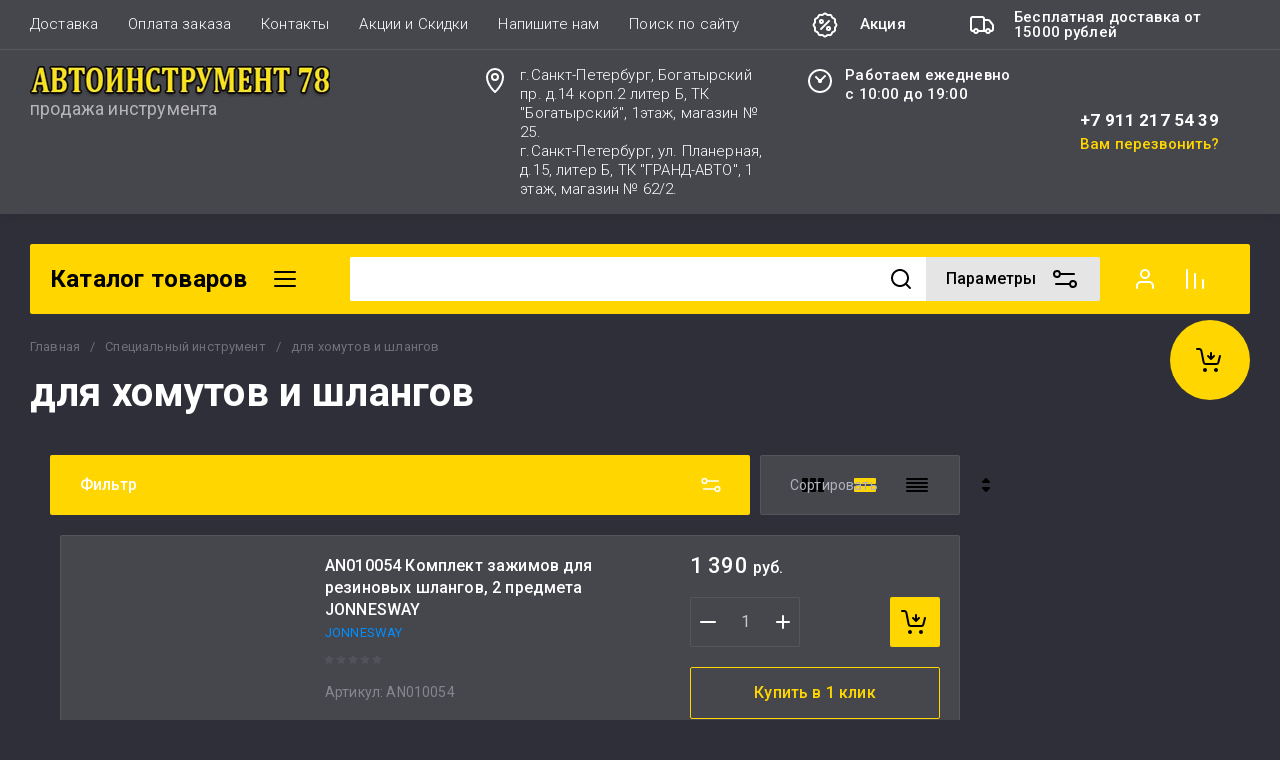

--- FILE ---
content_type: text/html; charset=utf-8
request_url: https://avtoinstrument-spb.ru/magazin/folder/dlya-homutov-i-shlangov
body_size: 106784
content:
<!doctype html>
<html lang="ru">
<head>
	<meta charset="utf-8">
	<meta name="robots" content="all">
	<link rel="preload" href="/g/libs/jquery/2.2.4/jquery-2.2.4.min.js" as="script">
	<title>для хомутов и шлангов </title>
	<meta name="description" content="для хомутов и шлангов ">
	<meta name="keywords" content="для хомутов и шлангов ">
	<meta name="SKYPE_TOOLBAR" content="SKYPE_TOOLBAR_PARSER_COMPATIBLE">
	<meta name="viewport" content="width=device-width, initial-scale=1.0, maximum-scale=1.0, user-scalable=no">
	<meta name="format-detection" content="telephone=no">
	<meta http-equiv="x-rim-auto-match" content="none">
	
		
	
	
	
	
            <!-- 46b9544ffa2e5e73c3c971fe2ede35a5 -->
            <script src='/shared/s3/js/lang/ru.js'></script>
            <script src='/shared/s3/js/common.min.js'></script>
        <link rel='stylesheet' type='text/css' href='/shared/s3/css/calendar.css' /><link rel="stylesheet" href="/g/libs/lightgallery-proxy-to-hs/lightgallery.proxy.to.hs.min.css" media="all" async>
<script src="/g/libs/lightgallery-proxy-to-hs/lightgallery.proxy.to.hs.stub.min.js"></script>
<script src="/g/libs/lightgallery-proxy-to-hs/lightgallery.proxy.to.hs.js" async></script>
<link rel="icon" href="/favicon.ico" type="image/x-icon">

<!--s3_require-->
<link rel="stylesheet" href="/g/basestyle/1.0.1/user/user.css" type="text/css"/>
<link rel="stylesheet" href="/g/basestyle/1.0.1/cookie.message/cookie.message.css" type="text/css"/>
<link rel="stylesheet" href="/g/basestyle/1.0.1/user/user.orange.css" type="text/css"/>
<script type="text/javascript" src="/g/basestyle/1.0.1/user/user.js" async></script>
<script type="text/javascript" src="/g/libs/jquery/2.2.4/jquery-2.2.4.min.js"></script>
<link rel="stylesheet" href="/g/basestyle/1.0.1/cookie.message/cookie.message.orange.css" type="text/css"/>
<script type="text/javascript" src="/g/basestyle/1.0.1/cookie.message/cookie.message.js" async></script>
<!--/s3_require-->
	
	



	
	<script type="text/javascript" src="/g/shop2v2/default/js/shop2v2-plugins.js"></script>

	<script type="text/javascript" src="/g/shop2v2/default/js/shop2.2.min.js"></script>


	<script src="/g/templates/shop2/2.130.2/default-3/js/paginationscroll.js"></script>

<script type="text/javascript">shop2.init({"productRefs": [],"apiHash": {"getPromoProducts":"9e5a20930a67ec9a3e95090c2cb897e9","getSearchMatches":"ba08766e98ef3a6221fb1c9837b499ac","getFolderCustomFields":"ac82bdc7384a559702f269d47abfb732","getProductListItem":"0356ded606d89d10531ae30a8d50f421","cartAddItem":"e8e4b6da17cfee717dd8645b9bcaf2a0","cartRemoveItem":"3f1e0a75036852c8d646b7feb16902b3","cartUpdate":"5d1c23929da8f3889f4c3d4104f3bdd5","cartRemoveCoupon":"7023430d595f3323f20159205bbb2fd9","cartAddCoupon":"d427d53cc83152bbb47b7fd417e019a8","deliveryCalc":"fba21dc592bb231222a7181a97a23cd3","printOrder":"34a7d39ec503520808998332ab197ce5","cancelOrder":"4938355414f2a83c63ddb6a6a386b3f5","cancelOrderNotify":"8b7afb48097fe09b5e4b55d1dff57e70","repeatOrder":"cabf0523d202b74c9600e38cade3b1df","paymentMethods":"81bef2b718b5c1c6da40c7b8d7427c24","compare":"19d4ddcef73515ba01e6e3585c5a6e3b"},"hash": null,"verId": 739214,"mode": "folder","step": "","uri": "/magazin","IMAGES_DIR": "/d/","my": {"gr_schema_org":true,"gr_product_print":true,"gr_promo_actions":true,"gr_favorite":true,"gr_filter_extra_wrapper":true,"gr_product_share_title":"\u041f\u043e\u0434\u0435\u043b\u0438\u0442\u044c\u0441\u044f","gr_select_wrapper":true,"new_alias":"\u041d\u043e\u0432\u0438\u043d\u043a\u0430","special_alias":"\u0410\u043a\u0446\u0438\u044f","buy_alias":"\u0412 \u043a\u043e\u0440\u0437\u0438\u043d\u0443","buy_mod":true,"buy_kind":true,"on_shop2_btn":true,"show_sections":true,"lazy_load_subpages":true,"gr_amount_flag":true,"gr_collections_one_click":true,"gr_collections_params":false,"gr_collections_compare":true,"gr_collections_amount":true,"gr_collections_vendor":true,"gr_product_list_titles":true,"gr_product_list_title":true,"gr_product_list_price":true,"gr_product_list_amount":true,"gr_images_size":true,"gr_images_view":true,"gr_images_lazy_load":true,"gr_sliders_autoplay":true,"gr_one_click_btn":"\u041a\u0443\u043f\u0438\u0442\u044c \u0432 1 \u043a\u043b\u0438\u043a","gr_amount_min_top":true,"gr_options_more_btn":"\u041f\u0430\u0440\u0430\u043c\u0435\u0442\u0440\u044b","gr_product_options_more_btn":"\u0412\u0441\u0435 \u043f\u0430\u0440\u0430\u043c\u0435\u0442\u0440\u044b","gr_product_nav_prev":"\u041f\u0440\u0435\u0434\u044b\u0434\u0443\u0449\u0438\u0439","gr_product_nav_next":"\u0421\u043b\u0435\u0434\u0443\u044e\u0449\u0438\u0439","gr_product_quick_view":true,"gr_product_item_wrap":true,"gr_product_list_main":true,"gr_thumbs_vendor":true,"gr_thumbs_one_click":true,"gr_cart_titles":true,"gr_cart_auth_remodal":true,"gr_cart_coupon_remodal":false,"gr_cart_coupon_label":"\u041f\u0440\u043e\u043c\u043e\u043a\u043e\u0434:","gr_coupon_popup_btn":"\u041f\u0440\u0438\u043c\u0435\u043d\u0438\u0442\u044c \u043a\u0443\u043f\u043e\u043d","gr_cart_options_more_btn":"\u041f\u0430\u0440\u0430\u043c\u0435\u0442\u0440\u044b","gr_cart_registration_title":"\u041a\u0443\u043f\u0438\u0442\u044c \u0431\u0435\u0437 \u0440\u0435\u0433\u0438\u0441\u0442\u0440\u0430\u0446\u0438\u0438","gr_filter_remodal_btn":"\u0424\u0438\u043b\u044c\u0442\u0440","gr_filter_max_count":5,"gr_filter_remodal":true,"gr_filter_unwrap_sorting":false,"gr_filter_go_result":true,"gr_filter_color_btn":true,"gr_filter_placeholders":true,"gr_filter_range_slider":false,"gr_search_form_range_slider":false,"gr_sorting_popup":false,"gr_sorting_title":"\u0421\u043e\u0440\u0442\u0438\u0440\u043e\u0432\u0430\u0442\u044c","gr_sorting_default":"\u041f\u043e \u0443\u043c\u043e\u043b\u0447\u0430\u043d\u0438\u044e","gr_sorting_item_default":"\u041f\u043e \u0443\u043c\u043e\u043b\u0447\u0430\u043d\u0438\u044e","gr_sorting_by_price_desc":"\u0426\u0435\u043d\u0430 - \u0443\u0431\u044b\u0432\u0430\u043d\u0438\u0435","gr_sorting_by_price_asc":"\u0426\u0435\u043d\u0430 - \u0432\u043e\u0437\u0440\u0430\u0441\u0442\u0430\u043d\u0438\u0435","gr_sorting_by_name_desc":"\u041d\u0430\u0437\u0432\u0430\u043d\u0438\u0435 - \u042f-\u0410","gr_sorting_by_name_asc":"\u041d\u0430\u0437\u0432\u0430\u043d\u0438\u0435 - \u0410-\u042f","gr_show_price_in_pricelist":true,"gr_compare_head_assets_version":"global:shop2.2.130-7-compare-head-custom-assets.tpl","gr_responsive_tabs_2":true,"gr_main_blocks_ajax":false,"gr_collections_lazy":true,"gr_main_blocks_lazy":true,"gr_local_theme":false,"gr_selected_theme":0,"gr_folder_more_btn":"\u0415\u0449\u0435 \u043a\u0430\u0442\u0435\u0433\u043e\u0440\u0438\u0438","gr_folder_more_text":"\u0421\u043c\u043e\u0442\u0440\u0435\u0442\u044c \u0432\u0441\u0435","gr_compare_icons":true},"shop2_cart_order_payments": 1,"cf_margin_price_enabled": 0,"buy_one_click_api_url": "/-/x-api/v1/public/?method=form/postform&param[form_id]=4002905&param[tpl]=global:shop2.form.minimal.tpl&param[hide_title]=0&param[placeholdered_fields]=0","maps_yandex_key":"","maps_google_key":""});shop2.filter._pre_params = "&s[folder_id]=75408606";shop2.facets.enabled = true;</script>	
	
	<!--first img content-->
		    	    	    	    	    	        <link rel="preload" as="image" href="/thumb/2/X5MkACPH8ww8c2eXA6NtQQ/450r450/d/48134.gif" />
	    	    	    	    	        		
			<!--first img content-->
	<!--first window style-->
	
	
		<style>
	
	.gr_hide_onload * {transition: none !important;}
	.gr_hide_onload *::after, .gr_hide_onload *::before {transition: none !important;}
	@media all and (max-width: 1024px) {.menu-top__inner.hide-first-window {display: none}} /*скрытые блоки*/
	.gr_lazy_load_block > * {display: none !important;} .favorite-not .gr-favorite-btn-wrapper {display: none !important;}
	
	
		/*Общие стили*/
		#search-result {display: none}
		.block_padding{padding:0 100px}@media all and (max-width: 1890px){.block_padding{padding:0 75px}}@media all and (max-width: 1380px){.block_padding{padding:0 60px}}@media all and (max-width: 1260px){.block_padding{padding:0 30px}}@media all and (max-width: 767px){.block_padding{padding:0 16px}}.block_width{margin:0 auto;max-width:1400px}@media all and (max-width: 1400px){.block_width{padding-left:30px;padding-right:30px}}@media all and (max-width: 768px){.block_width{padding-left:20px;padding-right:20px}}.mobile-panel__btn {display: none;}@media all and (max-width: px) {.mobile-panel__btn{display: flex;}}
		@media all and (max-width: 640px) {.site-container .main-top {display: none}}body{position:relative;min-width:320px;text-align:left;font-family:var(--font2);line-height:1.5; margin: 0;}.site__wrapper{min-height:100%;margin:auto;display:flex;flex-direction:column;overflow-x:hidden}.site-header{flex:none;z-index:105}.site-header__top{display:flex;position:relative}.site-header__bottom{display:flex;padding:15px 0}@media (max-width:640px){.site-header__bottom{padding:20px 0;flex-direction:column}}.site-header__bottom-left{width:400px}@media (max-width:768px){.site-header__bottom-left{width:350px}}@media (max-width:640px){.site-header__bottom-left{flex-direction:column;width:100%;display:flex;align-items:center}}.site-header__bottom-left.logo-left{display:flex;align-items:center}.site-header__bottom-right{display:flex;width:calc(100% - 400px);align-items:center;padding-top:0}@media (max-width:1260px){.site-header__bottom-right{padding-top:0;align-items:center}}@media (max-width:768px){.site-header__bottom-right{width:calc(100% - 350px)}}@media (max-width:640px){.site-header__bottom-right{width:100%}}.site-header__first-column{display:flex;width:calc(100% - 210px);justify-content:flex-end}@media (max-width:1260px){.site-header__first-column{flex-direction:column}}@media all and (max-width: 1023px) {.site-header__first-column {display: none;} .remodal .site-header__first-column {display: flex;}}@media (max-width:1023px){.site-header__first-column{width:100%}}.site-header__second-column{width:210px}@media (max-width:1023px){.site-header__second-column{display:flex;width:100%}}@media (max-width:640px){.site-header__second-column{justify-content:center}}@media (max-width:640px){.site-header__top_wrap{position:fixed;top:0;width:100%;z-index:100051}}@media (max-width:340px){.site-header__top_wrap{padding-right:10px}}@media (max-width:640px){.site-header__inner{padding-top:50px}}.menu-top{max-width:calc(100% - 450px);width:100%;z-index:3;display:flex;align-items:center}@media (max-width:1024px){.menu-top{max-width:100%;width:auto;margin-top:20px}}.menu-top__inner{display:flex;list-style:none;padding:0;margin:0;width:100%}@media (max-width:1024px){.menu-top__inner{flex-direction:column}}.menu-top__inner>li>a{white-space:nowrap}@media (max-width:1024px){.menu-top__inner>li>a{white-space:inherit}}.menu-top__inner li:first-child a{padding-left:0}@media (max-width:1024px){.menu-top__inner li:first-child a{padding:12px 20px}}.menu-top__inner li a{display:block;font-size:15px; line-height: 1.33; padding:15px;font-weight:300;letter-spacing:.01em; font-size: 15px; line-height: 1.33; font-family: inherit;}@media (max-width:1024px){.menu-top__inner li a{padding:12px 20px}}.menu-top__inner li ul{display:none;position:absolute;list-style:none;margin:0;padding:0;min-width:150px;max-width:250px}@media (max-width:1024px){.menu-top__inner li ul{position:relative;margin-left:10px}.menu-top__inner li ul.opened{display:block}}.menu-top__inner li ul li a{padding:15px 20px}.menu-top__inner li ul li:first-child a{padding:15px 20px}.menu-top__inner li ul li{position:relative}.menu-top__inner li ul li ul{left:100%;top:0}@media (max-width:1024px){.menu-top__inner li ul li ul{left:0}}.menu-top__inner .row-menu-btn .row-menu-container{position:absolute;z-index:3;list-style:none;padding:0}.menu-top__inner .row-menu-btn .row-menu-container li ul{left:auto;right:100%;max-width:200px}.menu-top__inner .row-menu-btn .row-menu-container li:first-child a{padding:15px}@media (max-width:1024px){.menu-top__inner .row-menu-btn .row-menu-container li:first-child a{padding:12px 20px}}.flags-top{margin-left:auto;width:450px;display:flex;justify-content:flex-end}@media (max-width:640px){.flags-top{display:none}}.flags-top__items{display:flex;align-items:center;width:auto;box-sizing:border-box;font-size:15px; line-height: 1;font-weight:var(--font1_500);margin-left:10px;min-width:150px;padding:5px 0}.flags-top__items span{letter-spacing:.01em;max-width:calc(100% - 44px)}.flags-top__items svg{margin-right:20px;height:30px;width:30px;}.site-logo{display:flex;margin-right:25px}@media (max-width:640px){.site-logo{margin-right:0}}@media (max-width:640px){.site-name{text-align:center;margin-top:10px}}.site-name__name{display:inline-block;font-size:22px; line-height: 1.12;font-weight:var(--font2_500);letter-spacing:.01em}.site-name__desc{display:block;font-size:18px; line-height: 1.36 ;font-weight:var(--font2_400);letter-spacing:.01em}.site-adress{position:relative;padding-left:40px;box-sizing:border-box;font-size:15px; line-height: 1.33;font-weight:var(--font1_300);display:block;margin-right:20px;max-width:50%}@media (max-width:1260px){.site-adress{max-width:none;margin-bottom:10px;min-height:30px}}@media (max-width:1023px){.site-adress{margin-bottom:10px}}@media (max-width:639px){.site-adress{display:flex;align-items:center}}.site-adress svg{position:absolute;height:30px;width:30px;left:0}.site-adress span{letter-spacing:.01em;display:block;margin-right:10px}.site-worktime{position:relative;padding-left:40px;box-sizing:border-box;display:block;width:auto}@media (max-width:1023px){.site-worktime{margin-bottom:10px}}@media (max-width:639px){.site-worktime{display:flex}}.site-worktime svg{position:absolute;height:30px;width:30px;left:0}.site-worktime__body{font-size:15px; line-height: 1.33;font-weight:500;letter-spacing:.01em;display:block;margin-right:30px}.site-contacts{position:relative;box-sizing:border-box;padding-left:0;display:flex}@media (max-width:1023px){.site-contacts{margin-left:auto;margin-right:20px;max-width:calc(100% - 50px)}}@media (max-width:640px){.site-contacts{margin-left:0;margin-right:0}}.site-contacts__left{width:calc(100% - 170px);display:flex;justify-content:flex-end;flex-wrap:wrap;margin-right:10px}@media (max-width:1023px){.site-contacts__left{width:100%;justify-content:flex-start;margin-bottom:10px}}.site-contacts__right{display:flex;flex-direction:column;justify-content:center;width:100%}.site-contacts__inner{display:flex;flex-direction:column}.site-contacts__inner .top_massager{display:flex;flex-wrap:wrap;width:170px;margin:4px 0 4px auto;justify-content:flex-start}@media (max-width:640px){.site-contacts__inner .top_massager{justify-content:center}}.site-contacts__inner .top_massager a{height:20px;margin-right:10px}.site-contacts__inner .top_massager a img{width:20px}.site-contacts svg{position:absolute;width:30px;height:30px;left:0;display:none}@media (max-width:1024px){.site-contacts svg{left:-40px}}.site-contacts__body{display:block;font-size: 17px; line-height: 1.12;font-weight:var(--font1_700);letter-spacing:.01em;width:170px;margin-left:auto}@media (max-width:640px){.site-contacts__body{text-align:center}}.site-contacts span{font-size: 15px; line-height: 1.33;font-weight:var(--font1_500);letter-spacing:.01em;cursor:pointer;width:170px;margin-left:auto;margin-top:5px}@media (max-width:640px){.site-contacts span{text-align:center}}.contact-more{display:none;cursor:pointer;font-weight:var(--font1_700)}@media (max-width:1023px){.contact-more{display:block}}@media (max-width:640px){.contact-more{font-size:16px;width:40px;height:40px;display:flex;align-items:center;justify-content:center}}.site-container{flex:1 0 auto;padding:30px 0}@media (max-width:640px){.site-container{padding-top:0}}.site-container__inner{display:flex;flex-wrap:wrap}.main-top{width:100%;display:flex;align-items:center}@media (max-width:640px){.main-top{width:auto;margin-left:auto}}.main-top__category{display:flex;height:100%}@media (max-width:1024px){.main-top__category{display:none}}.main-top__category-title{position:relative;padding:5px 50px 5px 20px;width:100%;box-sizing:border-box;width:328px;box-sizing:border-box;display:flex;align-items:center}@media (max-width:1280px){.main-top__category-title{width:290px}}.main-top__category-title svg{position:absolute;right:20px;top:50%;margin-top:-15px;width:30px;height:30px}.main-top__category-title span{font-size:24px; line-height: 1.2 ;font-weight: 700;letter-spacing:.01em}.main-top__panels{width:calc(100% - 328px);display:flex;align-items:center;padding:13px 20px 13px 30px;box-sizing:border-box}@media (max-width:1280px){.main-top__panels{width:calc(100% - 290px)}}@media (max-width:1024px){.main-top__panels{width:100%;padding-left:20px}}@media (max-width:640px){.main-top__panels{padding:0;display:flex}}.main-top__panels .contact-more{display:none}@media (max-width:640px){.main-top__panels .contact-more{display:flex}}.main-top__search-panel{display:flex;align-items:center;position:relative;width:calc(100% - 340px)}@media (max-width:640px){.main-top__search-panel{width:auto}}.main-top__auth-panel{margin-left:auto}.site .search-block__wrap{display:flex;width:100%}.site .search-block{display:flex;width:100%}.site .search-block__inner{width:calc(100% - 174px)}@media (max-width:768px){.site .search-block__inner{width:calc(100% - 44px)}}@media (max-width:640px){.site .search-block__inner{width:100%;position:relative}}.site .search-block__input{width:100%;border:0;padding:13px 0 12px 20px;font-size:14px; line-height:  1.4 ;letter-spacing:.01em;margin-right:0;font-weight:300}@media (max-width:640px){.site .search-block__input{border:none;margin-right:0;padding-right:50px}}.site .search-block__btn{border:0;font-size:0;position:relative;padding:0 0 0 10px}@media (max-width:640px){.site .search-block__btn{position:absolute;right:10px;top:50%;margin-top:-15px}}.site .search-block__btn svg{width:30px;height:30px;margin-right:10px}@media (max-width:640px){.site .search-block__btn svg{margin-right:0}}.search-form-btn{padding:10px 50px 10px 20px;box-sizing:border-box;position:relative;cursor:pointer;width:174px;box-sizing:border-box}@media (min-width:641px){.search-form-btn{margin-left:auto}}@media (max-width:768px){.search-form-btn{width:0;padding:10px 30px 10px 15px}}@media (max-width:640px){.search-form-btn{padding:10px 20px}}.search-form-btn span{letter-spacing:.01em;font-size:16px; line-height: 1.25; font-weight: 500}@media (max-width:768px){.search-form-btn span{font-size:0}}.search-form-btn svg{position:absolute;right:20px;top:50%;width:30px;height:30px;margin-top:-15px}@media (max-width:768px){.search-form-btn svg{right:10px}}@media (max-width:640px){.search-form-btn svg{right:50%;margin-right:-15px}}.search-form-btn svg.desktop{display:block}.search-form-btn svg.mobile{display:none}.login-form-btn{cursor:pointer;display:flex;align-items:center;position:relative;padding:15px;margin:0 20px}@media (max-width:640px){.login-form-btn{padding:20px;margin:0}}.login-form-btn span{letter-spacing:.01em;font-size:16px; line-height: 1.25;;font-size:0;font-weight:500}@media (max-width:640px){.login-form-btn span{font-size:0}}.login-form-btn svg{position:absolute;left:50%;top:50%;height:30px;width:30px;margin:0;margin-top:-15px;margin-left:-15px}.compare_item{position:relative;margin-right:20px;width:30px;height:30px}.compare_item a:nth-child(n+2){display:none}@media (max-width:640px){.compare_item.header-modules__item{display:flex;justify-content:center}}.compare_item a{pointer-events:none;display:flex;align-items:center;justify-content:center;height:100%;width:100%}@media (max-width:640px){.compare_item{margin:0 5px}}.compare_item .active{pointer-events:inherit}.compare_item .active .gr-compare-btn-amount{display:inline-block}.compare_item .gr-compare-btn-amount{display:none;position:absolute;right:-9px;height:auto;font-size:10px;min-width:18px;min-height:18px;line-height:18px;text-align:center;z-index:1;top:0;letter-spacing:0}.compare_item svg{width:30px;height:30px}.favorite_item{margin-right:20px;position:relative;width:30px;height:30px}@media (max-width:640px){.favorite_item{margin:0 5px}}.favorite_item .favorite-block{display:flex;align-items:center;width:100%;height:100%}@media (max-width:640px){.favorite_item .favorite-block{display:flex;justify-content:center}}.favorite_item .favorite-block a{pointer-events:none;display:flex;align-items:center;justify-content:center;height:100%;width:100%}.favorite_item .favorite-block.is-null a{pointer-events:none;display:flex;align-items:center;justify-content:space-between;height:100%;width:100%}.favorite_item .favorite-block.is-null a .favorite-count{display:none}.favorite_item .favorite-block .favorite-count{display:block;position:absolute;right:-9px;height:auto;font-size:10px;min-width:18px;min-height:18px;line-height:18px;text-align:center;display:inline-block;z-index:1;letter-spacing:0;top:0}.favorite_item .favorite-block svg{width:30px;height:30px}.main-top .main-top__cart-panel .gr-cart-preview{font-size:0}.main-top .main-top__cart-panel .gr-cart-preview a,.main-top .main-top__cart-panel .gr-cart-popup-btn{position:relative;padding:10px 10px 10px 65px;width:170px;font-size:16px; line-height:1.2;font-weight:500;box-sizing:border-box;display:block;text-align:center}@media (max-width:640px){.main-top .main-top__cart-panel .gr-cart-preview a,.main-top .main-top__cart-panel .gr-cart-popup-btn{width:0;padding:10px 20px;line-height:0}}.main-top .main-top__cart-panel .gr-cart-preview a:after,.main-top .main-top__cart-panel .gr-cart-popup-btn:after{content:"";position:absolute;height:100%;width:1px;left:60px;top:0;opacity:.1}@media (max-width:640px){.main-top .main-top__cart-panel .gr-cart-preview a:after,.main-top .main-top__cart-panel .gr-cart-popup-btn:after{display:none}}.main-top .main-top__cart-panel .gr-cart-preview a:active:before,.main-top .main-top__cart-panel .gr-cart-popup-btn:active:before{opacity:0}.main-top .main-top__cart-panel .gr-cart-preview a svg,.main-top .main-top__cart-panel .gr-cart-popup-btn svg{position:absolute;left:15px;top:50%;margin-top:-15px;width:30px;height:30px}@media (max-width:640px){.main-top .main-top__cart-panel .gr-cart-preview a svg,.main-top .main-top__cart-panel .gr-cart-popup-btn svg{left:8px}}.main-top .main-top__cart-panel .gr-cart-preview a .gr-cart-total-sum,.main-top .main-top__cart-panel .gr-cart-popup-btn .gr-cart-total-sum{letter-spacing:.01em;font-size:16px; line-height: 1.25 ;font-weight:500}@media (max-width:640px){.main-top .main-top__cart-panel .gr-cart-preview a .gr-cart-total-sum,.main-top .main-top__cart-panel .gr-cart-popup-btn .gr-cart-total-sum{font-size:0}}.main-top .main-top__cart-panel .gr-cart-preview a .gr-cart-total-amount,.main-top .main-top__cart-panel .gr-cart-popup-btn .gr-cart-total-amount{position:absolute;left:36px;right:auto;height:auto;top:50%;font-size:10px;min-width:18px;min-height:18px;margin-top:-17px;text-align:center;display:inline-block;line-height:18px;z-index:1;letter-spacing:0}@media (max-width:640px){.main-top .main-top__cart-panel .gr-cart-preview a .gr-cart-total-amount,.main-top .main-top__cart-panel .gr-cart-popup-btn .gr-cart-total-amount{left:25px}}.left-bar{width:328px}@media (min-width:1024px){.left-bar{z-index:102; }}@media (max-width:1280px){.left-bar{width:290px}}@media (max-width:1024px){.left-bar{width:100%;display: none;}}.folder-main__page .left-bar .form-subscription,.folder-main__page .left-bar .about-advantage,.folder-main__page .left-bar .about-shares{display:none!important}.shop-main__page .left-bar{display:none}.category-menu .more-folders{position:relative;padding:15px 2px 15px 20px;letter-spacing:.01em;font-size:17px; line-height:1.1;font-weight:500;border-top:solid 1px transparent;border-cursor:pointer;display:none}.category-menu .large-number+.more-folders{display:block}.category-menu__inner{list-style:none;padding:0;margin:0}.category-menu__inner.colyc li:nth-child(n+10){display:none}.category-menu__inner li{position:relative}@media (max-width:1024px){.category-menu__inner li:first-child a{border-top:1px solid}}@media (max-width:1024px){.category-menu__inner li{position:initial}}.category-menu__inner li a{display:block;position:relative;padding:15px 40px 15px 20px;letter-spacing:.01em;font-size:17px; font-weight:500; line-height: 1.1;border-bottom:solid 1px transparent}.category-menu__inner li.sublevel>a .arrow{position:absolute;right:10px;top:50%;margin-top:-15px;width:30px;height:30px;z-index:2}.category-menu__inner li.sublevel ul{position:absolute;left:100%;margin-left:2px;top:0;visibility:hidden;opacity:0;transform:all .18s linear;height:0}@media (max-width:1024px){.category-menu__inner li.sublevel ul{opacity:1;visibility:visible;height:auto; display: block;}}.category-menu__inner li.sublevel ul.active{opacity:1;visibility:visible;height:auto}@media (min-width:1025px){.category-menu__inner li:last-child a{border-bottom:0}}.category-menu__inner li .parentItem{display:none}.category-menu__inner li ul{list-style:none;padding:0;margin:0}.category-menu__inner li ul a{padding-left:25px;font-weight:var(--font1_300);min-width:300px}@media (max-width:1280px){.category-menu__inner li ul a{min-width:250px}}@media (max-width:1024px){.category-menu__inner li ul a{font-weight:var(--font1_500);min-width:none}}.category-menu__inner li .waSlideMenu-back a{padding-left:50px;position:relative}.category-menu__inner li .waSlideMenu-back a:after{font-family:'icomoon';content:"\e912";font-size:9px;position:absolute;left:25px;top:50%;margin-top:-4.5px;transform:rotate(90deg);}.about-shares{margin-top:40px;width:100%;box-sizing:border-box}@media (max-width:640px){.about-shares{margin-top:30px}}.about-shares__top{position:relative;overflow:hidden}.about-shares__image-wrap{position:absolute;left:0;right:0;bottom:0;top:0}.about-shares__image-wrap:before{content:'';position:absolute;width:100%;height:100%}.about-shares__image{max-width:none;height:100%;width:100%;object-fit:cover;object-position:50% 50%}.about-shares__info{padding:50px 15px 30px;position:relative}.about-shares__title{display:block;font-size:32px; line-height: 0.9; font-weight: 700;letter-spacing:.01em;margin-bottom:16px}@media (max-width:1024px){.about-shares__title{text-align:center}}@media (max-width:480px){.about-shares__title{font-size:28px}}.about-shares__popup {font-size: 16px; line-height:  1.5;  font-weight: 500; padding: 12px 22px;} .about-shares__body{display:block;font-size:20px; line-height: 1.2;font-weight:300;padding-bottom:33px;letter-spacing:.01em;padding-right:40px}@media (max-width:1024px){.about-shares__body{text-align:center}}@media (max-width:480px){.about-shares__body{font-size:18px}}.mobile-panel__inner_mp{position:absolute;top:0;left:0;bottom:0;width:370px;max-width:100%;overflow:hidden;overflow-y:auto;padding-top:60px;transform: translate(-100%, 0);} .site-main{width:100%;max-width:calc(100% - 328px);padding:30px 0 0 30px;box-sizing:border-box}@media (max-width: 1280px){.site-main{max-width:calc(100% - 290px)}}@media (max-width: 1024px){.site-main{max-width:100%;padding:0}}@media (max-width: 640px){.site-main{padding-top:0}}.site-main.not-bar{padding-left:0;width:100%;max-width:100%}.top-slider{position:relative}.top-slider__inner:not(.tns-slider){display:flex;overflow:hidden;white-space:nowrap}.top-slider__inner:not(.tns-slider) .top-slider__item{min-width:100%;white-space:normal}.top-slider__item{position:relative}.top-slider__img{position:absolute;z-index:1;display:block;left:0;right:0;top:0;bottom:0}.top-slider__img img{height:100%;width:100%;object-fit:cover;object-position:50% 50%}.top-slider__info{padding:40px;display:flex;flex-wrap:wrap;align-items:flex-start;flex-direction:column;justify-content:center;text-decoration:none;z-index:2;position:relative;min-height:350px; box-sizing:border-box;}@media (max-width: 768px){.top-slider__info{min-height:320px}}@media (max-width: 640px){.top-slider__info{min-height:250px;justify-content:flex-end;padding:20px 30px 40px}}.top-slider__title{display:block;margin-bottom:7px;font-size: 45px;line-height:1.15;  font-weight: 700;}@media (max-width: 640px) {.top-slider__title {font-size: 25px; line-height: 1.15 } }.top-slider__desc{display:inline-block;margin-right:60px;padding:0 0 28px; font-size: 18px; line-height: 1.16;}@media (max-width: 640px){.top-slider__desc{margin-right:0}}.top-slider__more{padding:15px 30px; font-size: 16px; line-height: 1.125;font-weight: 500;}@media (max-width: 640px){.top-slider__more{display:none}}.top-slider__mobile-link{display:none;position:absolute;left:0;right:0;top:0;bottom:0}@media (max-width: 640px){.top-slider__mobile-link{display:block}}.top-slider .tns-nav{margin:0;padding:0;list-style:none;font-size:0;position:absolute;bottom:30px;left:40px;z-index:2}@media (max-width: 480px){.top-slider .tns-nav{left:30px}}.top-slider .tns-nav button{outline:none;padding:0;width:10px;height:10px;border:none;overflow:hidden;display:inline-block;}.top-slider .tns-nav button.tns-nav-active{width:22px;height:10px}.top-slider .tns-controls{position:absolute;right:0;bottom:0}.top-slider .tns-controls button{width:60px;height:60px;box-shadow:none}@media (max-width: 767px){.top-slider .tns-controls button{width:44px;height:44px}.top-slider .tns-controls button svg{width:30px}}.gr-svg-icon {width: 30px; height: 30px;} .gr-svg-icon.gr_small_icon, .gr-svg-icon.gr_big_icon {display: none}.shop-folders{margin-top:30px}.shop-folders__title{position:relative;display:flex;margin-bottom:30px;align-items:center}.shop-folders__title .icon svg{width:19px}.shop-folders__title span{flex-wrap:wrap; font-weight: 700; font-size: 35px; line-height: 0.86;}@media (max-width: 480px){.shop-folders__title span{font-size:22px}}.shop-folders__category{display:flex;flex-wrap:wrap;margin:0 -15px;padding:0;list-style:none;letter-spacing:.01em}@media (max-width: 768px){.shop-folders__category{margin:0 -10px}}@media (max-width: 480px){.shop-folders__category{margin:0}}.shop-folders__category > li{width:calc(33.33% - 30px);margin:0 15px 30px;position:relative;flex-direction:column;display:none;overflow:hidden}@media (max-width: 768px){.shop-folders__category > li{width:calc(50% - 20px);margin:0 10px 20px}}@media (max-width: 480px){.shop-folders__category > li{width:100%;margin:0 0 20px}}.shop-folders__category > li:before{content:"";height:5px;width:100%;position:absolute;top:0;border-bottom-left-radius:0;border-bottom-right-radius:0}.shop-folders__category > li:nth-child(-n+6){display:flex}@media (max-width: 768px){.shop-folders__category > li:nth-child(-n+6){display:none}}@media (max-width: 768px){.shop-folders__category > li:nth-child(-n+4){display:flex}}@media (max-width: 480px){.shop-folders__category > li:nth-child(-n+4){display:none}}@media (max-width: 480px){.shop-folders__category > li:nth-child(-n+2){display:flex}}.shop-folders__category > li .title{font-size: 18px;line-height: 1.3; font-weight: 500; display:block;text-decoration:none;padding:25px 20px 10px;}.shop-folders__category > li ul{padding:0;margin:0;list-style:none;padding:0 20px 5px}.shop-folders__category > li ul a{display:flex;align-items:center;font-size:15px; line-height: 1.3;padding:11px 0;font-weight:300;justify-content:space-between;text-decoration:none}.shop-folders__category > li ul a span.shop-folders__counter{padding:2px 3px;height:22px;min-width:26px;text-align:center}.shop-folders__category > li ul.second_level li{display:none}.shop-folders__category > li ul.second_level li:nth-child(-n+3){display:block}.site-contacts__inner .top_massager a {width: 20px; font-size: 0px;min-height: 20px;}@media all and (max-width: 1024px) {.category-menu{display: none;} .mobile-panel .category-menu{display: block;}}
		
	{if $site.additional_work.timer_top || $smarty.cookies.pro_1701 || $smarty.cookies.gr_full_version}
		.timer-block.timer_bottom{position:fixed;left:0;right:0;bottom:0;z-index:1000}.timer-block__inner{position:relative;min-height:80px;padding:0 30px}@media (max-width: 1023px){.timer-block__inner{min-height:0}}@media (max-width: 767px){.timer-block__inner{padding:0 20px}}.timer-block__body{margin:0 auto;max-width:1024px;display:flex;padding:15px 0}@media (max-width: 1260px){.timer-block__body{max-width:100%;padding:15px 40px 15px 0}}@media (max-width: 1023px){.timer-block__body{flex-direction:column;padding:15px 0}}.timer-block__close{position:absolute;right:15px;top:50%}@media (max-width: 1260px){.timer-block__close{right:12px}}@media (max-width: 1023px){.timer-block__close{top:15px;margin-top:0}}@media (max-width: 767px){.timer-block__close{top:0;right:0;width:46px;height:46px}}.timer-block__close svg{display:none;width:20px;height:20px}@media (max-width: 767px){.timer-block__close svg{display:block}}.timer-block__close svg.gr_big_icon{width:30px;height:30px;display:block}@media (max-width: 767px){.timer-block__close svg.gr_big_icon{display:none}}.timer-block__close svg.gr_small_icon{display:none}.timer-block__left{margin-right:50px;flex:0 1 auto;display:flex;flex-direction:column}@media (max-width: 1260px){.timer-block__left{margin-right:30px}}@media (max-width: 1023px){.timer-block__left{margin:0;align-items:center}.timer-block__left + .timer-block__right{margin-top:10px}}.timer-block__right{display:flex;align-items:center;flex:1 1 auto}@media (max-width: 767px){.timer-block__right{flex-direction:column;padding-right:0;text-align:center}}.timer-block__date {line-height: 40px}.timer-block__date{margin:auto 0;display:flex;align-items:center}.timer-block__date .gr-timer-elem .gr-timer-number{display:block;text-align:center;font-size:20px;line-height:50px;width:50px;height:50px;border-radius:50%}@media (max-width: 767px){.timer-block__date .gr-timer-elem .gr-timer-number{width:40px;height:40px;line-height:40px;font-size:18px}}.timer-block__date .gr-timer-elem em{display:none}.timer-block__date .gr-timer-delim{margin:0 4px;font-size:0;width:2px;height:12px;opacity:.2}.timer-block__date .gr-timer-delim svg{width:2px;height:12px}.timer-block__date .gr-timer-delim svg.gr_small_icon{display:none}.timer-block__text{margin-right:auto}@media (max-width: 767px){.timer-block__text{width:100%;margin-right:0}}.timer-block__text + .timer-block__btn{margin-left:50px}@media (max-width: 1260px){.timer-block__text + .timer-block__btn{margin-left:30px}}@media (max-width: 767px){.timer-block__text + .timer-block__btn{margin-left:0;margin-top:10px}}.timer-block__title{font-size:16px;line-height:1.1;font-weight:var(--font1_700)}.timer-block__title + .timer-block__desc{padding-top:6px}.timer-block__desc{font-size:14px;line-height:1.2}.timer-block__btn{margin-left:auto;max-width:200px; display: flex;}@media (max-width: 767px){.timer-block__btn{max-width:100%;width:100%}}.timer-block__btn a{min-width:200px;max-width:200px; }@media (max-width: 1023px){.timer-block__btn a{min-width:160px}}@media (max-width: 767px){.timer-block__btn a{max-width:100%;min-width:100%}}.timer-block__close span {font-size: 0;}@media all and (max-width: 767px) {.timer-block__btn a{font-size: 13px; line-height: 1.125; padding: 16px 24px;}}
	{/if}
	 .top-slider__inner:not(.tns-slider) {	 display: flex;	 overflow: hidden;	 white-space: nowrap;} .top-slider__inner:not(.tns-slider) .top-slider__item {	 min-width: 100%;	 white-space: normal;}
		</style>
		
	
	
	<!--first window style-->
		    
		
			
			<script>
				createCookie('quick_load_style', 1, 1);
			</script>
	    
		<!-- styles -->
	
	
		    	<link rel="preload" as="style" href="/g/templates/shop2/2.130.2/130-7/themes/theme10/colors.css">
	    	<link rel="stylesheet" href="/g/templates/shop2/2.130.2/130-7/themes/theme10/colors.css">
		
	
	
	<link rel="stylesheet" href="/t/v324/images/site.addons2.scss.css">	
			
	</head>
<link rel="stylesheet" href="/t/v324/images/css/site_addons.scss.css">
<body class="site gr_hide_onload  folder-main__page category-append  favorite-not">
	
	
			
			<script>
			    var loadDeferredStyles = function() {
			    var addStylesNode = document.getElementById("deferred-styles");
			    var replacement = document.createElement("div");
			    replacement.innerHTML = addStylesNode.textContent;
			    document.body.appendChild(replacement)
			        addStylesNode.parentElement.removeChild(addStylesNode);
			    };
			    var raf = window.requestAnimationFrame || window.mozRequestAnimationFrame ||
			    window.webkitRequestAnimationFrame || window.msRequestAnimationFrame;
			    if (raf) raf(function() { window.setTimeout(loadDeferredStyles, 0); });
			    else window.addEventListener('load', loadDeferredStyles);
			</script>
		
			
		<script>
		var gr_root_styles  = document.createElement('style');
	
		gr_root_styles.innerHTML = ':root {' +
			'--Primary: #ffd600;' + 			'--Primary_1:' + grConvertHex('#ffd600', 0.1) + ';' + 			'--Primary_2:' + grConvertHex('#ffd600', 0.2) + ';' + 			'--Primary_4:' + grConvertHex('#ffd600', 0.4) + ';' + 			'--Primary_6:' + grConvertHex('#ffd600', 0.6) + ';' + 																				'}';
	
		/*document.body.appendChild(gr_root_styles);*/
		
					document.body.append(gr_root_styles);
			
		function grConvertHex(hexCode, opacity){
		    var hex = hexCode.replace('#','');
	
		    if (hex.length === 3) {
		        hex = hex[0] + hex[0] + hex[1] + hex[1] + hex[2] + hex[2];
		    }
	
		    var r = parseInt(hex.substring(0,2), 16),
		        g = parseInt(hex.substring(2,4), 16),
		        b = parseInt(hex.substring(4,6), 16);
	
		    return 'rgba('+r+','+g+','+b+','+opacity+')';
		}; /* Конвертация hex в rgba */
	</script>
	
	<div class="site__wrapper">
		
		<div class="mobile-panel">
			<div class="mobile-panel__inner_mp">
				<div class="mobile-panel__search">
				</div>
				<div class="mobile-panel__cloce_mp">
					<svg class="gr-svg-icon">
                        <use xlink:href="#icon_shop_close_small"></use>
                    </svg>
				</div>
				<div class="mobile-panel__wrap_mp">
					<nav class="mobile-panel__nav_cat_mp"></nav>
					<nav class="mobile-panel__nav_menu"></nav>
				</div>
			</div>
		</div>
		
		
		<header class="site-header">
			<div class="site-header__inner">
				<div class="site-header__top-wrap">
				<div class="site-header__top_wrap block_width">
					<div class="site-header__top">
					<div class="mobile-panel__btn">
						<svg class="gr-svg-icon">
						    <use xlink:href="#icon_site_burger"></use>
						</svg>
						<svg class="gr-svg-icon icon-cat-search">
						    <use xlink:href="#icon_site_catalog"></use>
						</svg>
					</div>
					<div class="menu-top hideOverflow">
						<ul class="menu-top__inner hide-first-window">
			                  			                      			                      			                          <li class=""><a href="/dostavka">Доставка</a>
			                      			                      			                  			                      			                          			                                  </li>
			                              			                          			                      			                      			                          <li class=""><a href="/oplata-zakaza">Оплата заказа</a>
			                      			                      			                  			                      			                          			                                  </li>
			                              			                          			                      			                      			                          <li class=""><a href="/address">Контакты</a>
			                      			                      			                  			                      			                          			                                  </li>
			                              			                          			                      			                      			                          <li class=""><a href="/news">Акции и Скидки</a>
			                      			                      			                  			                      			                          			                                  </li>
			                              			                          			                      			                      			                          <li class=""><a href="/mail">Напишите нам</a>
			                      			                      			                  			                      			                          			                                  </li>
			                              			                          			                      			                      			                          <li class=""><a href="/search">Поиск по сайту</a>
			                      			                      			                  			                  </li>
			              </ul>
			              					</div>
					<div class="flags-top">
												<a href="https://avtoinstrument-spb.ru/news" class="flags-top__action flags-top__items">
							<svg class="gr-svg-icon">
							    <use xlink:href="#icon_shop_sale"></use>
							</svg>
							<span class="flags-top__name">Акция</span>
						</a>
																		<a href="https://avtoinstrument-spb.ru/dostavka" class="flags-top__devilery flags-top__items">
							<svg class="gr-svg-icon">
							    <use xlink:href="#icon_site_delivery"></use>
							</svg>
							<span class="flags-top__name">Бесплатная доставка от 15000 рублей</span>
						</a>
											</div>
					<div class="mobile-icons__panel">
						
					</div>
					<div class="main-top__search" data-remodal-target="search-form" style="display: none">
						<svg class="gr-svg-icon">
						    <use xlink:href="#icon_shop_search"></use>
						</svg>										
					</div>
				</div>
				</div>
				</div>
																	<div class="site-header__bottom_wrap block_width">
					<div class="site-header__bottom">
					<div class="site-header__bottom-left ">
																				<a href="https://avtoinstrument-spb.ru" class="site-logo">
								<img src="/thumb/2/RDzTIvFv8qXztK00JtCyTA/300r/d/logo.webp" alt="logo.webp" style="max-width:300px;" >
							</a>
																			<div class="site-name">
																						<span class="site-name__desc">продажа инструмента</span>
													</div>
					</div>
					<div class="site-header__bottom-right">
						<div class="site-header__first-column">
															<div class="site-adress">
									<svg class="gr-svg-icon">
									    <use xlink:href="#icon_site_location"></use>
									</svg>
									<span>г.Санкт-Петербург, Богатырский пр. д.14 корп.2 литер Б, ТК &quot;Богатырский&quot;, 1этаж, магазин № 25.<br />
г.Санкт-Петербург, ул. Планерная, д.15, литер Б, ТК &quot;ГРАНД-АВТО&quot;, 1 этаж, магазин № 62/2.</span>
								</div>
																						<div class="site-worktime">
									<svg class="gr-svg-icon">
									    <use xlink:href="#icon_shop_onrequest"></use>
									</svg>
									<span class="site-worktime__body">Работаем ежедневно<br />
с 10:00 до 19:00</span>
								</div>
													</div>
						<div class="site-header__second-column">
														<div class="site-contacts">
								<svg class="gr-svg-icon">
								    <use xlink:href="#icon_site_phone"></use>
								</svg>
								
								<div class="site-contacts__right">

																			<div class="site-contacts__inner">
											<a href="tel:+7 911 217 54 39" class="site-contacts__body">+7 911 217 54 39</a>
				                  													</div>
								    									<span data-remodal-target="phone-popup">Вам перезвонить?</span>
								</div>
								
							</div>
							<div class="contact-more" data-remodal-target="other-contact"><span>
								<svg class="gr-svg-icon">
								    <use xlink:href="#icon_site_bottom_small"></use>
								</svg>
							</span>
								
							</div>
													</div>
						
					</div>
				</div>	
				</div>
							
			</div>
		</header>
		
		<div class="site-container">
			<div class="site-container__inner block_width">
				<div class="main-top">
					<div class="main-top__category">
						<div class="main-top__category-title">
							<span>Каталог товаров</span>
							<i>
								<svg class="gr-svg-icon">
								    <use xlink:href="#icon_site_burger"></use>
								</svg>
								<svg class="gr-svg-icon gr_small_icon">
								    <use xlink:href="#icon_site_burger_small"></use>
								</svg>
							</i>
						</div>
					</div>
					<div class="main-top__panels">
						<div class="main-top__search-panel">
							<div class="search-block__wrap">
																	<div class="search-block__inner">
										<div id="search-app-container">
<div id="search-app" class="hide_search_popup" v-on-clickaway="resetData">

	<form action="/magazin/search" enctype="multipart/form-data" id="smart-search-block" class="search-block">
		<input type="hidden" name="gr_smart_search" value="1">
		<input autocomplete="off" v-bind:placeholder="placeholderValue" v-model="search_query" v-on:keyup="searchStart" type="text" name="search_text" class="search-block__input" id="smart-shop2-name">
		<button class="search-block__btn search_block_btn">
			<span>
				Найти
				<i>
					<svg class="gr-svg-icon">
					    <use xlink:href="#icon_shop_search_action"></use>
					</svg>
					<svg class="gr-svg-icon gr_small_icon">
					    <use xlink:href="#icon_shop_search_action_small"></use>
					</svg>
				</i>
			</span>
		</button>
	</form >
	<div id="search-result" class="custom-scroll scroll-width-thin scroll" v-if="(foundsProduct + foundsFolders + foundsVendors) > 0" v-cloak>
		<div class="search-result-top">
			<div class="search-result-left" v-if="foundsProduct > 0">
				<div class="result-products">
					<div class="products-search-title">Товары <span>{{foundsProduct}}</span></div>
					<div class="product-items">
						<div class="product-item" v-for='product in products'>
							<div class="product-image" v-if="product.image_url">
								<div class="product-image__container" :class="shop2SmartSearchSettings.shop2_img_size">
									<a v-bind:href="'/'+product.alias">
										<img v-if="shop2SmartSearchSettings.shop2_img_view" class="gr_image_contain" v-bind:src="product.image_url" v-bind:alt="product.name" v-bind:title="product.name">
										<img v-else v-bind:src="product.image_url" v-bind:alt="product.name" v-bind:title="product.name">
									</a>
								</div>
							</div>
							
							<div class="product-image no-image" v-else>
								<div class="product-image__container">
									<a v-bind:href="'/'+product.alias"></a>
								</div>
							</div>
							
							<div class="product-text">
								<div class="product-name"><a v-bind:href="'/'+product.alias">{{product.name}}</a></div>
								
								<div class="product-text-price" v-if="shop2SmartSearchSettings.shop2_price_on_request && product.price == 0">
									<div class="price"><span>{{shop2SmartSearchSettings.shop2_text_price_on_request}}</span></div>
								</div>
								<div class="product-text-price" v-else>
									<div class="price-old" v-if="product.price_old > 0"><strong>{{product.price_old}}</strong> <span>{{shop2SmartSearchSettings.shop2_currency}}</span></div>
									<div class="price"><strong>{{product.price}}</strong> <span>{{shop2SmartSearchSettings.shop2_currency}}</span></div>
								</div>
								
							</div>
						</div>
					</div>
				</div>
			</div>
			<div class="search-result-right" v-if="foundsFolders > 0 || foundsVendors > 0">
				<div class="result-folders" v-if="foundsFolders > 0">
					<div class="folders-search-title">Категории <span>{{foundsFolders}}</span></div>
					<div class="folder-items">
						<div class="folder-item" v-for="folder in foldersSearch">
							<a v-bind:href="'/'+folder.alias" class="found-folder"><span>{{folder.folder_name}}</span></a>
						</div>
					</div>
				</div>
				<div class="result-vendors" v-if="foundsVendors > 0">	
					<div class="vendors-search-title">Производители <span>{{foundsVendors}}</span></div>
					<div class="vendor-items">
						<div class="vendor-item" v-for="vendor in vendorsSearch">
							<a v-bind:href="vendor.alias" class="found-vendor"><span>{{vendor.name}}</span></a>
						</div>
					</div>
				</div>
			</div>
		</div>
		<div class="search-result-bottom">
			<span class="search-result-btn"><span>Все результаты</span></span>
		</div>
	</div>
</div>
</div>
									</div>
									<div class="search-form-btn" data-remodal-target="search-form">
										<span>Параметры</span>
											<svg class="gr-svg-icon desktop">
												<use xlink:href="#icon_shop_adv_search"></use>
											</svg>
											<svg class="gr-svg-icon mobile">
											    <use xlink:href="#icon_shop_search"></use>
											</svg>										
									</div>
															</div>
						</div>
						<div class="main-top__auth-panel">
							<div class="login-form-btn" data-remodal-target="login-form">
								<i>
									<svg class="gr-svg-icon">
										<use xlink:href="#icon_shop_cabinet"></use>
									</svg>
								</i>
								<span>Кабинет</span>
							</div>
							<div class="hov_bl">войти</div>
						</div>
													<div class="header-modules__item compare_item">
								<a href="/magazin/compare" target="_blank" class="gr-compare-btn gr_compare_btn" >
									<span class="gr-compare-btn-amount">0</span>
										<svg class="gr-svg-icon">
										    <use xlink:href="#icon_shop_compare"></use>
										</svg>
								</a>
								<div class="hov_bl hov_bl_comp">сравнение</div>
							</div>
																		<div class="main-top__cart-panel">
																															
								
								<div class="gr-btn-1 pointer_events_none gr-cart-popup-btn" data-remodal-target="cart-preview-popup">
									<i>
										<svg class="gr-svg-icon">
										    <use xlink:href="#icon_shop_cart_add"></use>
										</svg>
									</i>
				                	
				                	<span class="gr-cart-total-amount hide">0</span>
				                	&nbsp;<span class="gr-cart-total-sum"><ins>0</ins> <span>руб.</span></span>
				                </div>
													</div>
					</div>
				</div>
				
				<div class="left-bar" >					
					<div class="category-menu">	
						<ul class="cat-menu category-menu__inner">
													         						         						         						         						    						         						              						              						                   <li data-f-name="Акции!!! Скидки всем!!!" class="firstlevel sublevel"><a class="hasArrow" href="/magazin/folder/aktsii"><span class="arrow"></span><span>Акции!!! Скидки всем!!!</span><span class="open_ul_span"></span></a>
						              						         						         						         						         						    						         						              						                   						                        <ul>
						                            <li class="parentItem"><a href="/magazin/folder/aktsii"><span>Акции!!! Скидки всем!!!</span></a></li>
						                    							              						              						                   <li data-f-name="Сезонные акции и скидки" class=""><a class="" href="/magazin/folder/sezonnyye-skidki"><span class="arrow"></span><span>Сезонные акции и скидки</span></a>
						              						         						         						         						         						    						         						              						                   						                        </li>
						                        						                   						              						              						                   <li data-f-name="Шиномотажный сезон Акции" class=""><a class="" href="/magazin/folder/shinomotazhnyy-sezon"><span class="arrow"></span><span>Шиномотажный сезон Акции</span></a>
						              						         						         						         						         						    						         						              						                   						                        </li>
						                        						                   						              						              						                   <li data-f-name="Наборы инструмента Акции" class=""><a class="" href="/magazin/folder/nabory-instrumenta"><span class="arrow"></span><span>Наборы инструмента Акции</span></a>
						              						         						         						         						         						    						         						              						                   						                        </li>
						                        						                   						              						              						                   <li data-f-name="Домкраты Акции" class=""><a class="" href="/magazin/folder/domkraty-2"><span class="arrow"></span><span>Домкраты Акции</span></a>
						              						         						         						         						         						    						         						              						                   						                        </li>
						                        						                   						              						              						                   <li data-f-name="Динамометрические ключи Акции" class=""><a class="" href="/magazin/folder/dinamometricheskiye-klyuchi"><span class="arrow"></span><span>Динамометрические ключи Акции</span></a>
						              						         						         						         						         						    						         						              						                   						                        </li>
						                        						                   						              						              						                   <li data-f-name="Гайковерты Акции" class=""><a class="" href="/magazin/folder/gaykaverty"><span class="arrow"></span><span>Гайковерты Акции</span></a>
						              						         						         						         						         						    						         						              						                   						                        </li>
						                        						                   						              						              						                   <li data-f-name="Гидравлика Акции" class=""><a class="" href="/magazin/folder/gidravlika"><span class="arrow"></span><span>Гидравлика Акции</span></a>
						              						         						         						         						         						    						         						              						                   						                        </li>
						                        						                   						              						              						                   <li data-f-name="Тележка + набор инструмента" class=""><a class="" href="/magazin/folder/telezhka-nabor-instrumenta"><span class="arrow"></span><span>Тележка + набор инструмента</span></a>
						              						         						         						         						         						    						         						              						                   						                        </li>
						                        						                   						              						              						                   <li data-f-name="Специнструмент Акции" class=""><a class="" href="/magazin/folder/specinstrument-akcii"><span class="arrow"></span><span>Специнструмент Акции</span></a>
						              						         						         						         						         						    						         						              						                   						                        </li>
						                        						                   						              						              						                   <li data-f-name="Распродажа!" class=""><a class="" href="/magazin/folder/rasprodazha"><span class="arrow"></span><span>Распродажа!</span></a>
						              						         						         						         						         						    						         						              						                   						                        </li>
						                        						                             </ul></li>
						                        						                   						              						              						                   <li data-f-name="Хиты продаж!!!" class="firstlevel"><a class="" href="/magazin/folder/hity-prodazh"><span class="arrow"></span><span>Хиты продаж!!!</span></a>
						              						         						         						         						         						    						         						              						                   						                        </li>
						                        						                   						              						              						                   <li data-f-name="Наборы инструмента" class="firstlevel sublevel"><a class="hasArrow" href="/magazin/folder/kategoriya-tovara"><span class="arrow"></span><span>Наборы инструмента</span><span class="open_ul_span"></span></a>
						              						         						         						         						         						    						         						              						                   						                        <ul>
						                            <li class="parentItem"><a href="/magazin/folder/kategoriya-tovara"><span>Наборы инструмента</span></a></li>
						                    							              						              						                   <li data-f-name="универсальные наборы инструмента" class=""><a class="" href="/magazin/folder/universalnye-nabory-instrumenta"><span class="arrow"></span><span>универсальные наборы инструмента</span></a>
						              						         						         						         						         						    						         						              						                   						                        </li>
						                        						                   						              						              						                   <li data-f-name="наборы торцевых головок 1/4&quot;" class=""><a class="" href="/magazin/folder/nabory-torcevyh-golovok-14"><span class="arrow"></span><span>наборы торцевых головок 1/4&quot;</span></a>
						              						         						         						         						         						    						         						              						                   						                        </li>
						                        						                   						              						              						                   <li data-f-name="наборы торцевых головок 3/8&quot;" class=""><a class="" href="/magazin/folder/nabory-torcevyh-golovok-38"><span class="arrow"></span><span>наборы торцевых головок 3/8&quot;</span></a>
						              						         						         						         						         						    						         						              						                   						                        </li>
						                        						                   						              						              						                   <li data-f-name="наборы торцевых головок 1/2&quot;" class=""><a class="" href="/magazin/folder/nabory-torcevyh-golovok-12"><span class="arrow"></span><span>наборы торцевых головок 1/2&quot;</span></a>
						              						         						         						         						         						    						         						              						                   						                        </li>
						                        						                   						              						              						                   <li data-f-name="наборы торцевых головок 3/4&quot;" class=""><a class="" href="/magazin/folder/nabory-torcevyh-golovok-34"><span class="arrow"></span><span>наборы торцевых головок 3/4&quot;</span></a>
						              						         						         						         						         						    						         						              						                   						                        </li>
						                        						                   						              						              						                   <li data-f-name="наборы торцевых головок дюймы" class=""><a class="" href="/magazin/folder/nabory-torcevyh-golovok-dyuymy"><span class="arrow"></span><span>наборы торцевых головок дюймы</span></a>
						              						         						         						         						         						    						         						              						                   						                        </li>
						                        						                   						              						              						                   <li data-f-name="кейсы от наборов инструмента" class=""><a class="" href="/magazin/folder/keysy-ot-naborov-instrumenta"><span class="arrow"></span><span>кейсы от наборов инструмента</span></a>
						              						         						         						         						         						    						         						              						                   						                        </li>
						                        						                             </ul></li>
						                        						                   						              						              						                   <li data-f-name="Пневмоинструмент" class="firstlevel sublevel"><a class="hasArrow" href="/magazin/folder/pnevmoinstrument"><span class="arrow"></span><span>Пневмоинструмент</span><span class="open_ul_span"></span></a>
						              						         						         						         						         						    						         						              						                   						                        <ul>
						                            <li class="parentItem"><a href="/magazin/folder/pnevmoinstrument"><span>Пневмоинструмент</span></a></li>
						                    							              						              						                   <li data-f-name="пневмогайковерты" class=""><a class="" href="/magazin/folder/pnevmogaykoverty"><span class="arrow"></span><span>пневмогайковерты</span></a>
						              						         						         						         						         						    						         						              						                   						                        </li>
						                        						                   						              						              						                   <li data-f-name="пневмотрещотки" class=""><a class="" href="/magazin/folder/pnevmotreschotki"><span class="arrow"></span><span>пневмотрещотки</span></a>
						              						         						         						         						         						    						         						              						                   						                        </li>
						                        						                   						              						              						                   <li data-f-name="пистолеты подкачки и продувки" class=""><a class="" href="/magazin/folder/podkachki"><span class="arrow"></span><span>пистолеты подкачки и продувки</span></a>
						              						         						         						         						         						    						         						              						                   						                        </li>
						                        						                   						              						              						                   <li data-f-name="оборудование для подготовки воздуха" class=""><a class="" href="/magazin/folder/oborudovanie-dlya-podgotovki-vozduha"><span class="arrow"></span><span>оборудование для подготовки воздуха</span></a>
						              						         						         						         						         						    						         						              						                   						                        </li>
						                        						                   						              						              						                   <li data-f-name="разъемы и фитинги" class=""><a class="" href="/magazin/folder/raz-yemy-i-fitingi"><span class="arrow"></span><span>разъемы и фитинги</span></a>
						              						         						         						         						         						    						         						              						                   						                        </li>
						                        						                   						              						              						                   <li data-f-name="ремонтные комплекты для пневмоинструмента" class=""><a class="" href="/magazin/folder/remontnye-komplekty-dlya-pnevmoinstrumenta-1"><span class="arrow"></span><span>ремонтные комплекты для пневмоинструмента</span></a>
						              						         						         						         						         						    						         						              						                   						                        </li>
						                        						                   						              						              						                   <li data-f-name="шланги для пневмоинструмента" class=""><a class="" href="/magazin/folder/shlangi-dlya-pnevmoinstrumenta"><span class="arrow"></span><span>шланги для пневмоинструмента</span></a>
						              						         						         						         						         						    						         						              						                   						                        </li>
						                        						                   						              						              						                   <li data-f-name="шлифовальные пневмомашинки" class=""><a class="" href="/magazin/folder/ugloshlifovalne-i-shlifovalnyye-pnevmomashinki"><span class="arrow"></span><span>шлифовальные пневмомашинки</span></a>
						              						         						         						         						         						    						         						              						                   						                        </li>
						                        						                   						              						              						                   <li data-f-name="пневмодрели" class=""><a class="" href="/magazin/folder/dreli-pnevmaticheskiye"><span class="arrow"></span><span>пневмодрели</span></a>
						              						         						         						         						         						    						         						              						                   						                        </li>
						                        						                   						              						              						                   <li data-f-name="бормашинки (шарожницы) пневматические" class=""><a class="" href="/magazin/folder/bormashinki-sharozhnitsy-pnevmaticheskiye"><span class="arrow"></span><span>бормашинки (шарожницы) пневматические</span></a>
						              						         						         						         						         						    						         						              						                   						                        </li>
						                        						                   						              						              						                   <li data-f-name="пневмозубила (пневмомолотки)" class=""><a class="" href="/magazin/folder/pnevmozubila-pnevmomolotki"><span class="arrow"></span><span>пневмозубила (пневмомолотки)</span></a>
						              						         						         						         						         						    						         						              						                   						                        </li>
						                        						                   						              						              						                   <li data-f-name="прочий пневмоинструмент" class=""><a class="" href="/magazin/folder/prochiy-pnevmoinstrument"><span class="arrow"></span><span>прочий пневмоинструмент</span></a>
						              						         						         						         						         						    						         						              						                   						                        </li>
						                        						                             </ul></li>
						                        						                   						              						              						                   <li data-f-name="Инструмент на аккумуляторе" class="firstlevel sublevel"><a class="hasArrow" href="/folder/akkumulyatornye-gajkoverty"><span class="arrow"></span><span>Инструмент на аккумуляторе</span><span class="open_ul_span"></span></a>
						              						         						         						         						         						    						         						              						                   						                        <ul>
						                            <li class="parentItem"><a href="/folder/akkumulyatornye-gajkoverty"><span>Инструмент на аккумуляторе</span></a></li>
						                    							              						              						                   <li data-f-name="Аккумуляторные гайковерты" class=""><a class="" href="/magazin/folder/akkumulyatornye-gajkoverty"><span class="arrow"></span><span>Аккумуляторные гайковерты</span></a>
						              						         						         						         						         						    						         						              						                   						                        </li>
						                        						                   						              						              						                   <li data-f-name="Дрели-шуруповерты аккумуляторные" class=""><a class="" href="/magazin/folder/dreli-shurupoverty-akkumulyatornye"><span class="arrow"></span><span>Дрели-шуруповерты аккумуляторные</span></a>
						              						         						         						         						         						    						         						              						                   						                        </li>
						                        						                   						              						              						                   <li data-f-name="Перфораторы аккумуляторные" class=""><a class="" href="/magazin/folder/perforatory-akkumulyatornye"><span class="arrow"></span><span>Перфораторы аккумуляторные</span></a>
						              						         						         						         						         						    						         						              						                   						                        </li>
						                        						                   						              						              						                   <li data-f-name="Шлифмашины угловая аккумуляторные" class=""><a class="" href="/magazin/folder/shlifmashiny-uglovaya-akkumulyatornye"><span class="arrow"></span><span>Шлифмашины угловая аккумуляторные</span></a>
						              						         						         						         						         						    						         						              						                   						                        </li>
						                        						                   						              						              						                   <li data-f-name="Винтоверты ударные аккумуляторные" class=""><a class="" href="/magazin/folder/vintoverty-udarnye-akkumulyatornye"><span class="arrow"></span><span>Винтоверты ударные аккумуляторные</span></a>
						              						         						         						         						         						    						         						              						                   						                        </li>
						                        						                   						              						              						                   <li data-f-name="Аккумуляторы для инструмента" class=""><a class="" href="/folder/akkumulyatory"><span class="arrow"></span><span>Аккумуляторы для инструмента</span></a>
						              						         						         						         						         						    						         						              						                   						                        </li>
						                        						                   						              						              						                   <li data-f-name="Аккумуляторные пилы" class=""><a class="" href="/magazin/folder/pila-akkumulyatornaya"><span class="arrow"></span><span>Аккумуляторные пилы</span></a>
						              						         						         						         						         						    						         						              						                   						                        </li>
						                        						                             </ul></li>
						                        						                   						              						              						                   <li data-f-name="Электроинструмент" class="firstlevel sublevel"><a class="hasArrow" href="/magazin/folder/elektroinstrument"><span class="arrow"></span><span>Электроинструмент</span><span class="open_ul_span"></span></a>
						              						         						         						         						         						    						         						              						                   						                        <ul>
						                            <li class="parentItem"><a href="/magazin/folder/elektroinstrument"><span>Электроинструмент</span></a></li>
						                    							              						              						                   <li data-f-name="Шлифмашинки угловые сетевые" class=""><a class="" href="/magazin/folder/shlifmashinki-uglovye-setevye"><span class="arrow"></span><span>Шлифмашинки угловые сетевые</span></a>
						              						         						         						         						         						    						         						              						                   						                        </li>
						                        						                   						              						              						                   <li data-f-name="Дрели ударные сетевые" class=""><a class="" href="/magazin/folder/dreli-udarnye-setevye"><span class="arrow"></span><span>Дрели ударные сетевые</span></a>
						              						         						         						         						         						    						         						              						                   						                        </li>
						                        						                   						              						              						                   <li data-f-name="Фены технические сетевые" class=""><a class="" href="/magazin/folder/feny-tehnicheskie-setevye"><span class="arrow"></span><span>Фены технические сетевые</span></a>
						              						         						         						         						         						    						         						              						                   						                        </li>
						                        						                   						              						              						                   <li data-f-name="Перфораторы  сетевые" class=""><a class="" href="/magazin/folder/perforatory-setevye"><span class="arrow"></span><span>Перфораторы  сетевые</span></a>
						              						         						         						         						         						    						         						              						                   						                        </li>
						                        						                             </ul></li>
						                        						                   						              						              						                   <li data-f-name="Динамометрические ключи, редукторы и угломеры" class="firstlevel sublevel"><a class="hasArrow" href="/magazin/folder/dinamometricheskie-klyuchi-i-reduktory"><span class="arrow"></span><span>Динамометрические ключи, редукторы и угломеры</span><span class="open_ul_span"></span></a>
						              						         						         						         						         						    						         						              						                   						                        <ul>
						                            <li class="parentItem"><a href="/magazin/folder/dinamometricheskie-klyuchi-i-reduktory"><span>Динамометрические ключи, редукторы и угломеры</span></a></li>
						                    							              						              						                   <li data-f-name="динамометрические ключи" class=""><a class="" href="/magazin/folder/dinamometricheskiye-klyuchi-1"><span class="arrow"></span><span>динамометрические ключи</span></a>
						              						         						         						         						         						    						         						              						                   						                        </li>
						                        						                   						              						              						                   <li data-f-name="ремонтные комплекты для динамометрических ключей" class=""><a class="" href="/magazin/folder/remontnye-komplekty-dlya-dinamometricheskih-klyuchey"><span class="arrow"></span><span>ремонтные комплекты для динамометрических ключей</span></a>
						              						         						         						         						         						    						         						              						                   						                        </li>
						                        						                   						              						              						                   <li data-f-name="угломеры" class=""><a class="" href="/magazin/folder/uglomery"><span class="arrow"></span><span>угломеры</span></a>
						              						         						         						         						         						    						         						              						                   						                        </li>
						                        						                   						              						              						                   <li data-f-name="редукторы" class=""><a class="" href="/magazin/folder/reduktory"><span class="arrow"></span><span>редукторы</span></a>
						              						         						         						         						         						    						         						              						                   						                        </li>
						                        						                   						              						              						                   <li data-f-name="динамометрические отвертки" class=""><a class="" href="/magazin/folder/dinamometricheskiye-otvertki"><span class="arrow"></span><span>динамометрические отвертки</span></a>
						              						         						         						         						         						    						         						              						                   						                        </li>
						                        						                             </ul></li>
						                        						                   						              						              						                   <li data-f-name="Специальный инструмент" class="firstlevel sublevel"><a class="hasArrow" href="/magazin/folder/specialnyy-instrument"><span class="arrow"></span><span>Специальный инструмент</span><span class="open_ul_span"></span></a>
						              						         						         						         						         						    						         						              						                   						                        <ul>
						                            <li class="parentItem"><a href="/magazin/folder/specialnyy-instrument"><span>Специальный инструмент</span></a></li>
						                    							              						              						                   <li data-f-name="универсальные съемники" class=""><a class="" href="/magazin/folder/universalnye-s_emniki"><span class="arrow"></span><span>универсальные съемники</span></a>
						              						         						         						         						         						    						         						              						                   						                        </li>
						                        						                   						              						              						                   <li data-f-name="для ремонта двигателя" class=""><a class="" href="/magazin/folder/dlya-remonta-dvigatelya"><span class="arrow"></span><span>для ремонта двигателя</span></a>
						              						         						         						         						         						    						         						              						                   						                        </li>
						                        						                   						              						              						                   <li data-f-name="для ремонта трансмиссии, сцепления" class=""><a class="" href="/magazin/folder/dlya-remonta-transmissii-scepleniya"><span class="arrow"></span><span>для ремонта трансмиссии, сцепления</span></a>
						              						         						         						         						         						    						         						              						                   						                        </li>
						                        						                   						              						              						                   <li data-f-name="для ремонта тормозной системы" class=""><a class="" href="/magazin/folder/dlya-remonta-tormoznoy-sistemy"><span class="arrow"></span><span>для ремонта тормозной системы</span></a>
						              						         						         						         						         						    						         						              						                   						                        </li>
						                        						                   						              						              						                   <li data-f-name="для замены стекол" class=""><a class="" href="/magazin/folder/dlya-zameny-stekol"><span class="arrow"></span><span>для замены стекол</span></a>
						              						         						         						         						         						    						         						              						                   						                        </li>
						                        						                   						              						              						                   <li data-f-name="для хомутов и шлангов" class=""><a class=" active_folder" href="/magazin/folder/dlya-homutov-i-shlangov"><span class="arrow"></span><span>для хомутов и шлангов</span></a>
						              						         						         						         						         						    						         						              						                   						                        </li>
						                        						                   						              						              						                   <li data-f-name="для ремонта ходовой" class=""><a class="" href="/magazin/folder/dlya-remonta-hodovoy"><span class="arrow"></span><span>для ремонта ходовой</span></a>
						              						         						         						         						         						    						         						              						                   						                        </li>
						                        						                   						              						              						                   <li data-f-name="специальные головки" class=""><a class="" href="/magazin/folder/specialnye-golovki"><span class="arrow"></span><span>специальные головки</span></a>
						              						         						         						         						         						    						         						              						                   						                        </li>
						                        						                   						              						              						                   <li data-f-name="съемники масляных фильтров" class=""><a class="" href="/magazin/folder/s-yemniki-maslyanykh-filtrov-krab"><span class="arrow"></span><span>съемники масляных фильтров</span></a>
						              						         						         						         						         						    						         						              						                   						                        </li>
						                        						                   						              						              						                   <li data-f-name="прочий специнструмент" class=""><a class="" href="/magazin/folder/prochiy-specinstrument"><span class="arrow"></span><span>прочий специнструмент</span></a>
						              						         						         						         						         						    						         						              						                   						                        </li>
						                        						                   						              						              						                   <li data-f-name="электрика" class="sublevel"><a class="hasArrow" href="/magazin/folder/ktrnhbr"><span class="arrow"></span><span>электрика</span><span class="open_ul_span"></span></a>
						              						         						         						         						         						    						         						              						                   						                        <ul>
						                            <li class="parentItem"><a href="/magazin/folder/ktrnhbr"><span>электрика</span></a></li>
						                    							              						              						                   <li data-f-name="клещи электические" class=""><a class="" href="/magazin/folder/kleshchi-dlya-stopornykh-kolets"><span class="arrow"></span><span>клещи электические</span></a>
						              						         						         						         						         						    						         						              						                   						                        </li>
						                        						                             </ul></li>
						                        						                   						              						              						                   <li data-f-name="для топливной магистрали и систем кондиционирования" class=""><a class="" href="/magazin/folder/dlya-toplivnoy-magistrali-i-sistem-konditsionirovaniya"><span class="arrow"></span><span>для топливной магистрали и систем кондиционирования</span></a>
						              						         						         						         						         						    						         						              						                   						                        </li>
						                        						                             </ul></li>
						                        						                   						              						              						                   <li data-f-name="Гаечные ключи и наборы ключей" class="firstlevel sublevel"><a class="hasArrow" href="/magazin/folder/gaechnye-klyuchi-i-nabory-klyuchey"><span class="arrow"></span><span>Гаечные ключи и наборы ключей</span><span class="open_ul_span"></span></a>
						              						         						         						         						         						    						         						              						                   						                        <ul>
						                            <li class="parentItem"><a href="/magazin/folder/gaechnye-klyuchi-i-nabory-klyuchey"><span>Гаечные ключи и наборы ключей</span></a></li>
						                    							              						              						                   <li data-f-name="комбинированные ключи и наборы" class="sublevel"><a class="hasArrow" href="/magazin/folder/kombinirovannye-klyuchi-i-nabory"><span class="arrow"></span><span>комбинированные ключи и наборы</span><span class="open_ul_span"></span></a>
						              						         						         						         						         						    						         						              						                   						                        <ul>
						                            <li class="parentItem"><a href="/magazin/folder/kombinirovannye-klyuchi-i-nabory"><span>комбинированные ключи и наборы</span></a></li>
						                    							              						              						                   <li data-f-name="комбинированные ключи" class=""><a class="" href="/magazin/folder/kombinirovannyye-klyuchi"><span class="arrow"></span><span>комбинированные ключи</span></a>
						              						         						         						         						         						    						         						              						                   						                        </li>
						                        						                   						              						              						                   <li data-f-name="наборы комбинированных ключей" class=""><a class="" href="/magazin/folder/nabory-kombinirovannykh-klyuchey"><span class="arrow"></span><span>наборы комбинированных ключей</span></a>
						              						         						         						         						         						    						         						              						                   						                        </li>
						                        						                             </ul></li>
						                        						                   						              						              						                   <li data-f-name="рожковые ключи и наборы" class="sublevel"><a class="hasArrow" href="/magazin/folder/rozhkovyye-klyuchi"><span class="arrow"></span><span>рожковые ключи и наборы</span><span class="open_ul_span"></span></a>
						              						         						         						         						         						    						         						              						                   						                        <ul>
						                            <li class="parentItem"><a href="/magazin/folder/rozhkovyye-klyuchi"><span>рожковые ключи и наборы</span></a></li>
						                    							              						              						                   <li data-f-name="рожковые ключи" class=""><a class="" href="/magazin/folder/rozhkovyye-klyuchi-1"><span class="arrow"></span><span>рожковые ключи</span></a>
						              						         						         						         						         						    						         						              						                   						                        </li>
						                        						                   						              						              						                   <li data-f-name="наборы рожковых ключей" class=""><a class="" href="/magazin/folder/nabor-rozhkovykh-klyuchey"><span class="arrow"></span><span>наборы рожковых ключей</span></a>
						              						         						         						         						         						    						         						              						                   						                        </li>
						                        						                             </ul></li>
						                        						                   						              						              						                   <li data-f-name="трещоточные ключи и наборы" class="sublevel"><a class="hasArrow" href="/magazin/folder/treschotochnye-klyuchi-i-nabory"><span class="arrow"></span><span>трещоточные ключи и наборы</span><span class="open_ul_span"></span></a>
						              						         						         						         						         						    						         						              						                   						                        <ul>
						                            <li class="parentItem"><a href="/magazin/folder/treschotochnye-klyuchi-i-nabory"><span>трещоточные ключи и наборы</span></a></li>
						                    							              						              						                   <li data-f-name="трещоточные ключи" class=""><a class="" href="/magazin/folder/treshchotochnyye-klyuchi"><span class="arrow"></span><span>трещоточные ключи</span></a>
						              						         						         						         						         						    						         						              						                   						                        </li>
						                        						                   						              						              						                   <li data-f-name="наборы трещоточных ключей" class=""><a class="" href="/magazin/folder/nabory-treshchotochnykh-klyuchey"><span class="arrow"></span><span>наборы трещоточных ключей</span></a>
						              						         						         						         						         						    						         						              						                   						                        </li>
						                        						                             </ul></li>
						                        						                   						              						              						                   <li data-f-name="накидные ключи и наборы" class="sublevel"><a class="hasArrow" href="/magazin/folder/nakidnye-klyuchi-i-nabory"><span class="arrow"></span><span>накидные ключи и наборы</span><span class="open_ul_span"></span></a>
						              						         						         						         						         						    						         						              						                   						                        <ul>
						                            <li class="parentItem"><a href="/magazin/folder/nakidnye-klyuchi-i-nabory"><span>накидные ключи и наборы</span></a></li>
						                    							              						              						                   <li data-f-name="накидные ключи" class=""><a class="" href="/magazin/folder/nakidnyye-klyuchi"><span class="arrow"></span><span>накидные ключи</span></a>
						              						         						         						         						         						    						         						              						                   						                        </li>
						                        						                   						              						              						                   <li data-f-name="наборы накидных ключей" class=""><a class="" href="/magazin/folder/nabory-nakidnykh-klyuchey"><span class="arrow"></span><span>наборы накидных ключей</span></a>
						              						         						         						         						         						    						         						              						                   						                        </li>
						                        						                             </ul></li>
						                        						                   						              						              						                   <li data-f-name="ключи Е-профиль и наборы" class="sublevel"><a class="hasArrow" href="/magazin/folder/nabory-klyuchey-e-profil"><span class="arrow"></span><span>ключи Е-профиль и наборы</span><span class="open_ul_span"></span></a>
						              						         						         						         						         						    						         						              						                   						                        <ul>
						                            <li class="parentItem"><a href="/magazin/folder/nabory-klyuchey-e-profil"><span>ключи Е-профиль и наборы</span></a></li>
						                    							              						              						                   <li data-f-name="ключи Е-профиль" class=""><a class="" href="/magazin/folder/klyuchi-ye-profil"><span class="arrow"></span><span>ключи Е-профиль</span></a>
						              						         						         						         						         						    						         						              						                   						                        </li>
						                        						                   						              						              						                   <li data-f-name="наборы ключей Е-профиль" class=""><a class="" href="/magazin/folder/nabory-klyuchey-ye-profil"><span class="arrow"></span><span>наборы ключей Е-профиль</span></a>
						              						         						         						         						         						    						         						              						                   						                        </li>
						                        						                             </ul></li>
						                        						                   						              						              						                   <li data-f-name="разрезные ключи и наборы" class="sublevel"><a class="hasArrow" href="/magazin/folder/nabory-razreznyh-klyuchey"><span class="arrow"></span><span>разрезные ключи и наборы</span><span class="open_ul_span"></span></a>
						              						         						         						         						         						    						         						              						                   						                        <ul>
						                            <li class="parentItem"><a href="/magazin/folder/nabory-razreznyh-klyuchey"><span>разрезные ключи и наборы</span></a></li>
						                    							              						              						                   <li data-f-name="разрезные ключи" class=""><a class="" href="/magazin/folder/razreznyye-klyuchi"><span class="arrow"></span><span>разрезные ключи</span></a>
						              						         						         						         						         						    						         						              						                   						                        </li>
						                        						                   						              						              						                   <li data-f-name="наборы разрезных ключей" class=""><a class="" href="/magazin/folder/nabory-razreznykh-klyuchey"><span class="arrow"></span><span>наборы разрезных ключей</span></a>
						              						         						         						         						         						    						         						              						                   						                        </li>
						                        						                             </ul></li>
						                        						                   						              						              						                   <li data-f-name="торцевые ключи и наборы" class="sublevel"><a class="hasArrow" href="/magazin/folder/torcevye-klyuchi-i-nabory"><span class="arrow"></span><span>торцевые ключи и наборы</span><span class="open_ul_span"></span></a>
						              						         						         						         						         						    						         						              						                   						                        <ul>
						                            <li class="parentItem"><a href="/magazin/folder/torcevye-klyuchi-i-nabory"><span>торцевые ключи и наборы</span></a></li>
						                    							              						              						                   <li data-f-name="торцевые ключи" class=""><a class="" href="/magazin/folder/tortsevyye-klyuchi"><span class="arrow"></span><span>торцевые ключи</span></a>
						              						         						         						         						         						    						         						              						                   						                        </li>
						                        						                   						              						              						                   <li data-f-name="наборы торцевых ключей" class=""><a class="" href="/magazin/folder/nabory-tortsevykh-klyuchey"><span class="arrow"></span><span>наборы торцевых ключей</span></a>
						              						         						         						         						         						    						         						              						                   						                        </li>
						                        						                             </ul></li>
						                        						                   						              						              						                   <li data-f-name="наборы храповичных ключей" class=""><a class="" href="/magazin/folder/nabory-hrapovichnyh-klyuchey"><span class="arrow"></span><span>наборы храповичных ключей</span></a>
						              						         						         						         						         						    						         						              						                   						                        </li>
						                        						                   						              						              						                   <li data-f-name="ключи серповидные" class=""><a class="" href="/magazin/folder/klyuchi-serpovidnyye"><span class="arrow"></span><span>ключи серповидные</span></a>
						              						         						         						         						         						    						         						              						                   						                        </li>
						                        						                   						              						              						                   <li data-f-name="разводные ключи и КТР" class=""><a class="" href="/magazin/folder/razvodnyye-klyuchi-i-ktr"><span class="arrow"></span><span>разводные ключи и КТР</span></a>
						              						         						         						         						         						    						         						              						                   						                        </li>
						                        						                   						              						              						                   <li data-f-name="свечные ключи" class=""><a class="" href="/magazin/folder/klyuchi-svechnyye"><span class="arrow"></span><span>свечные ключи</span></a>
						              						         						         						         						         						    						         						              						                   						                        </li>
						                        						                   						              						              						                   <li data-f-name="ударные ключи" class=""><a class="" href="/magazin/folder/udarnyye-klyuchi"><span class="arrow"></span><span>ударные ключи</span></a>
						              						         						         						         						         						    						         						              						                   						                        </li>
						                        						                             </ul></li>
						                        						                   						              						              						                   <li data-f-name="По марке автомобиля" class="firstlevel sublevel"><a class="hasArrow" href="/magazin/folder/po-marke-avtomobilya"><span class="arrow"></span><span>По марке автомобиля</span><span class="open_ul_span"></span></a>
						              						         						         						         						         						    						         						              						                   						                        <ul>
						                            <li class="parentItem"><a href="/magazin/folder/po-marke-avtomobilya"><span>По марке автомобиля</span></a></li>
						                    							              						              						                   <li data-f-name="VAG (Volkswagen, Audi, Skoda, Porsche, Seat)" class="sublevel"><a class="hasArrow" href="/magazin/folder/vag-volkswagen-audi-skoda"><span class="arrow"></span><span>VAG (Volkswagen, Audi, Skoda, Porsche, Seat)</span><span class="open_ul_span"></span></a>
						              						         						         						         						         						    						         						              						                   						                        <ul>
						                            <li class="parentItem"><a href="/magazin/folder/vag-volkswagen-audi-skoda"><span>VAG (Volkswagen, Audi, Skoda, Porsche, Seat)</span></a></li>
						                    							              						              						                   <li data-f-name="Двигатель и трансмиссия" class=""><a class="" href="/magazin/folder/dvigatel-i-transmissiya"><span class="arrow"></span><span>Двигатель и трансмиссия</span></a>
						              						         						         						         						         						    						         						              						                   						                        </li>
						                        						                   						              						              						                   <li data-f-name="Ходовая и тормозная система" class=""><a class="" href="/magazin/folder/khodovaya-i-tormoznaya-sistema"><span class="arrow"></span><span>Ходовая и тормозная система</span></a>
						              						         						         						         						         						    						         						              						                   						                        </li>
						                        						                             </ul></li>
						                        						                   						              						              						                   <li data-f-name="Mercedes-Benz" class="sublevel"><a class="hasArrow" href="/magazin/folder/mercedes-benz"><span class="arrow"></span><span>Mercedes-Benz</span><span class="open_ul_span"></span></a>
						              						         						         						         						         						    						         						              						                   						                        <ul>
						                            <li class="parentItem"><a href="/magazin/folder/mercedes-benz"><span>Mercedes-Benz</span></a></li>
						                    							              						              						                   <li data-f-name="Двигатель и трансмиссия" class=""><a class="" href="/magazin/folder/dvigatel-i-transmissiya-1"><span class="arrow"></span><span>Двигатель и трансмиссия</span></a>
						              						         						         						         						         						    						         						              						                   						                        </li>
						                        						                   						              						              						                   <li data-f-name="Ходовая и тормозная система" class=""><a class="" href="/magazin/folder/khodovaya-i-tormoznaya-sistema-1"><span class="arrow"></span><span>Ходовая и тормозная система</span></a>
						              						         						         						         						         						    						         						              						                   						                        </li>
						                        						                             </ul></li>
						                        						                   						              						              						                   <li data-f-name="BMW" class="sublevel"><a class="hasArrow" href="/magazin/folder/bmw"><span class="arrow"></span><span>BMW</span><span class="open_ul_span"></span></a>
						              						         						         						         						         						    						         						              						                   						                        <ul>
						                            <li class="parentItem"><a href="/magazin/folder/bmw"><span>BMW</span></a></li>
						                    							              						              						                   <li data-f-name="Двигатель и трансмиссия" class=""><a class="" href="/magazin/folder/dvigatel-i-transmissiya-2"><span class="arrow"></span><span>Двигатель и трансмиссия</span></a>
						              						         						         						         						         						    						         						              						                   						                        </li>
						                        						                   						              						              						                   <li data-f-name="Ходовая и тормозная система" class=""><a class="" href="/magazin/folder/khodovaya-i-tormoznaya-sistema-2"><span class="arrow"></span><span>Ходовая и тормозная система</span></a>
						              						         						         						         						         						    						         						              						                   						                        </li>
						                        						                             </ul></li>
						                        						                   						              						              						                   <li data-f-name="FORD" class="sublevel"><a class="hasArrow" href="/magazin/folder/ford"><span class="arrow"></span><span>FORD</span><span class="open_ul_span"></span></a>
						              						         						         						         						         						    						         						              						                   						                        <ul>
						                            <li class="parentItem"><a href="/magazin/folder/ford"><span>FORD</span></a></li>
						                    							              						              						                   <li data-f-name="Двигатель и трансмиссия" class=""><a class="" href="/magazin/folder/dvigatel-i-transmissiya-3"><span class="arrow"></span><span>Двигатель и трансмиссия</span></a>
						              						         						         						         						         						    						         						              						                   						                        </li>
						                        						                   						              						              						                   <li data-f-name="Ходовая и тормозная система" class=""><a class="" href="/magazin/folder/khodovaya-i-tormoznaya-sistema-3"><span class="arrow"></span><span>Ходовая и тормозная система</span></a>
						              						         						         						         						         						    						         						              						                   						                        </li>
						                        						                             </ul></li>
						                        						                   						              						              						                   <li data-f-name="PSA (Peugeot, Citroen)" class="sublevel"><a class="hasArrow" href="/magazin/folder/psa-peugeot-citroen"><span class="arrow"></span><span>PSA (Peugeot, Citroen)</span><span class="open_ul_span"></span></a>
						              						         						         						         						         						    						         						              						                   						                        <ul>
						                            <li class="parentItem"><a href="/magazin/folder/psa-peugeot-citroen"><span>PSA (Peugeot, Citroen)</span></a></li>
						                    							              						              						                   <li data-f-name="Двигатель и трансмиссия" class=""><a class="" href="/magazin/folder/dvigatel-i-transmissiya-4"><span class="arrow"></span><span>Двигатель и трансмиссия</span></a>
						              						         						         						         						         						    						         						              						                   						                        </li>
						                        						                   						              						              						                   <li data-f-name="Ходовая и тормозная система" class=""><a class="" href="/magazin/folder/khodovaya-i-tormoznaya-sistema-4"><span class="arrow"></span><span>Ходовая и тормозная система</span></a>
						              						         						         						         						         						    						         						              						                   						                        </li>
						                        						                             </ul></li>
						                        						                   						              						              						                   <li data-f-name="OPEL and GM" class="sublevel"><a class="hasArrow" href="/magazin/folder/opel-and-gm"><span class="arrow"></span><span>OPEL and GM</span><span class="open_ul_span"></span></a>
						              						         						         						         						         						    						         						              						                   						                        <ul>
						                            <li class="parentItem"><a href="/magazin/folder/opel-and-gm"><span>OPEL and GM</span></a></li>
						                    							              						              						                   <li data-f-name="Двигатель и трансмиссия" class=""><a class="" href="/magazin/folder/dvigatel-i-transmissiya-5"><span class="arrow"></span><span>Двигатель и трансмиссия</span></a>
						              						         						         						         						         						    						         						              						                   						                        </li>
						                        						                   						              						              						                   <li data-f-name="Ходовая и тормозная система" class=""><a class="" href="/magazin/folder/khodovaya-i-tormoznaya-sistema-5"><span class="arrow"></span><span>Ходовая и тормозная система</span></a>
						              						         						         						         						         						    						         						              						                   						                        </li>
						                        						                             </ul></li>
						                        						                   						              						              						                   <li data-f-name="Renault" class="sublevel"><a class="hasArrow" href="/magazin/folder/renault"><span class="arrow"></span><span>Renault</span><span class="open_ul_span"></span></a>
						              						         						         						         						         						    						         						              						                   						                        <ul>
						                            <li class="parentItem"><a href="/magazin/folder/renault"><span>Renault</span></a></li>
						                    							              						              						                   <li data-f-name="Двигатель и трансмиссия" class=""><a class="" href="/magazin/folder/dvigatel-i-transmissiya-6"><span class="arrow"></span><span>Двигатель и трансмиссия</span></a>
						              						         						         						         						         						    						         						              						                   						                        </li>
						                        						                   						              						              						                   <li data-f-name="Ходовая и тормозная система" class=""><a class="" href="/magazin/folder/khodovaya-i-tormoznaya-sistema-6"><span class="arrow"></span><span>Ходовая и тормозная система</span></a>
						              						         						         						         						         						    						         						              						                   						                        </li>
						                        						                             </ul></li>
						                        						                   						              						              						                   <li data-f-name="Japan (Toyota, Honda, Mazda, Nissan, Mitsubishi, Subaru )" class="sublevel"><a class="hasArrow" href="/magazin/folder/japan-toyota-honda-mazda-nissan-mitsubishi"><span class="arrow"></span><span>Japan (Toyota, Honda, Mazda, Nissan, Mitsubishi, Subaru )</span><span class="open_ul_span"></span></a>
						              						         						         						         						         						    						         						              						                   						                        <ul>
						                            <li class="parentItem"><a href="/magazin/folder/japan-toyota-honda-mazda-nissan-mitsubishi"><span>Japan (Toyota, Honda, Mazda, Nissan, Mitsubishi, Subaru )</span></a></li>
						                    							              						              						                   <li data-f-name="Двигатель и трансмиссия" class=""><a class="" href="/magazin/folder/dvigatel-i-transmissiya-7"><span class="arrow"></span><span>Двигатель и трансмиссия</span></a>
						              						         						         						         						         						    						         						              						                   						                        </li>
						                        						                   						              						              						                   <li data-f-name="Ходовая и тормозная система" class=""><a class="" href="/magazin/folder/khodovaya-i-tormoznaya-sistema-7"><span class="arrow"></span><span>Ходовая и тормозная система</span></a>
						              						         						         						         						         						    						         						              						                   						                        </li>
						                        						                             </ul></li>
						                        						                   						              						              						                   <li data-f-name="Chrysler and Jeep" class="sublevel"><a class="hasArrow" href="/magazin/folder/chrysler-and-jeep"><span class="arrow"></span><span>Chrysler and Jeep</span><span class="open_ul_span"></span></a>
						              						         						         						         						         						    						         						              						                   						                        <ul>
						                            <li class="parentItem"><a href="/magazin/folder/chrysler-and-jeep"><span>Chrysler and Jeep</span></a></li>
						                    							              						              						                   <li data-f-name="Двигатель и трансмиссия" class=""><a class="" href="/magazin/folder/dvigatel-i-transmissiya-8"><span class="arrow"></span><span>Двигатель и трансмиссия</span></a>
						              						         						         						         						         						    						         						              						                   						                        </li>
						                        						                   						              						              						                   <li data-f-name="Ходовая и тормозная система" class=""><a class="" href="/magazin/folder/khodovaya-i-tormoznaya-sistema-8"><span class="arrow"></span><span>Ходовая и тормозная система</span></a>
						              						         						         						         						         						    						         						              						                   						                        </li>
						                        						                             </ul></li>
						                        						                   						              						              						                   <li data-f-name="FIAT and ALFA ROMEO" class="sublevel"><a class="hasArrow" href="/magazin/folder/fiat-and-alfa-romeo"><span class="arrow"></span><span>FIAT and ALFA ROMEO</span><span class="open_ul_span"></span></a>
						              						         						         						         						         						    						         						              						                   						                        <ul>
						                            <li class="parentItem"><a href="/magazin/folder/fiat-and-alfa-romeo"><span>FIAT and ALFA ROMEO</span></a></li>
						                    							              						              						                   <li data-f-name="Двигатель и трансмиссия" class=""><a class="" href="/magazin/folder/dvigatel-i-transmissiya-9"><span class="arrow"></span><span>Двигатель и трансмиссия</span></a>
						              						         						         						         						         						    						         						              						                   						                        </li>
						                        						                   						              						              						                   <li data-f-name="Ходовая и тормозная система" class=""><a class="" href="/magazin/folder/khodovaya-i-tormoznaya-sistema-9"><span class="arrow"></span><span>Ходовая и тормозная система</span></a>
						              						         						         						         						         						    						         						              						                   						                        </li>
						                        						                             </ul></li>
						                        						                   						              						              						                   <li data-f-name="Volvo" class="sublevel"><a class="hasArrow" href="/magazin/folder/volvo"><span class="arrow"></span><span>Volvo</span><span class="open_ul_span"></span></a>
						              						         						         						         						         						    						         						              						                   						                        <ul>
						                            <li class="parentItem"><a href="/magazin/folder/volvo"><span>Volvo</span></a></li>
						                    							              						              						                   <li data-f-name="Двигатель и трансмиссия" class=""><a class="" href="/magazin/folder/dvigatel-i-transmissiya-11"><span class="arrow"></span><span>Двигатель и трансмиссия</span></a>
						              						         						         						         						         						    						         						              						                   						                        </li>
						                        						                   						              						              						                   <li data-f-name="Ходовая и тормозная система" class=""><a class="" href="/magazin/folder/khodovaya-i-tormoznaya-sistema-11"><span class="arrow"></span><span>Ходовая и тормозная система</span></a>
						              						         						         						         						         						    						         						              						                   						                        </li>
						                        						                             </ul></li>
						                        						                             </ul></li>
						                        						                   						              						              						                   <li data-f-name="Угловые ключи и наборы" class="firstlevel sublevel"><a class="hasArrow" href="/magazin/folder/uglovye-klyuchi-i-nabory"><span class="arrow"></span><span>Угловые ключи и наборы</span><span class="open_ul_span"></span></a>
						              						         						         						         						         						    						         						              						                   						                        <ul>
						                            <li class="parentItem"><a href="/magazin/folder/uglovye-klyuchi-i-nabory"><span>Угловые ключи и наборы</span></a></li>
						                    							              						              						                   <li data-f-name="угловые ключи шестигранные HEX" class=""><a class="" href="/magazin/folder/uglovye-klyuchi-shestigrannye-hex"><span class="arrow"></span><span>угловые ключи шестигранные HEX</span></a>
						              						         						         						         						         						    						         						              						                   						                        </li>
						                        						                   						              						              						                   <li data-f-name="угловые ключи шестилучевые TORX" class=""><a class="" href="/magazin/folder/uglovye-klyuchi-shestiluchevye-torx"><span class="arrow"></span><span>угловые ключи шестилучевые TORX</span></a>
						              						         						         						         						         						    						         						              						                   						                        </li>
						                        						                             </ul></li>
						                        						                   						              						              						                   <li data-f-name="Балонные ключи" class="firstlevel"><a class="" href="/magazin/folder/balonnye-klyuchi"><span class="arrow"></span><span>Балонные ключи</span></a>
						              						         						         						         						         						    						         						              						                   						                        </li>
						                        						                   						              						              						                   <li data-f-name="Торцевые головки и аксессуары к ним" class="firstlevel sublevel"><a class="hasArrow" href="/magazin/folder/torcevye-golovki-i-aksessuary-k-nim"><span class="arrow"></span><span>Торцевые головки и аксессуары к ним</span><span class="open_ul_span"></span></a>
						              						         						         						         						         						    						         						              						                   						                        <ul>
						                            <li class="parentItem"><a href="/magazin/folder/torcevye-golovki-i-aksessuary-k-nim"><span>Торцевые головки и аксессуары к ним</span></a></li>
						                    							              						              						                   <li data-f-name="головки для ручного инструмента" class="sublevel"><a class="hasArrow" href="/magazin/folder/golovki"><span class="arrow"></span><span>головки для ручного инструмента</span><span class="open_ul_span"></span></a>
						              						         						         						         						         						    						         						              						                   						                        <ul>
						                            <li class="parentItem"><a href="/magazin/folder/golovki"><span>головки для ручного инструмента</span></a></li>
						                    							              						              						                   <li data-f-name="наборы головок на дин-рейке" class=""><a class="" href="/magazin/folder/nabory-golovok"><span class="arrow"></span><span>наборы головок на дин-рейке</span></a>
						              						         						         						         						         						    						         						              						                   						                        </li>
						                        						                   						              						              						                   <li data-f-name="головки 3/4&quot;" class=""><a class="" href="/magazin/folder/golovki-3-4"><span class="arrow"></span><span>головки 3/4&quot;</span></a>
						              						         						         						         						         						    						         						              						                   						                        </li>
						                        						                   						              						              						                   <li data-f-name="головки 1/2&quot;" class=""><a class="" href="/magazin/folder/golovki-1-2"><span class="arrow"></span><span>головки 1/2&quot;</span></a>
						              						         						         						         						         						    						         						              						                   						                        </li>
						                        						                   						              						              						                   <li data-f-name="головки 3/8&quot;" class=""><a class="" href="/magazin/folder/golovki-3-8"><span class="arrow"></span><span>головки 3/8&quot;</span></a>
						              						         						         						         						         						    						         						              						                   						                        </li>
						                        						                   						              						              						                   <li data-f-name="головки 1/4&quot;" class=""><a class="" href="/magazin/folder/golovki-1-4"><span class="arrow"></span><span>головки 1/4&quot;</span></a>
						              						         						         						         						         						    						         						              						                   						                        </li>
						                        						                   						              						              						                   <li data-f-name="головки для ручного гайковерта 1&quot;" class=""><a class="" href="/magazin/folder/golovki-dlya-ruchnogo-gaykoverta-1"><span class="arrow"></span><span>головки для ручного гайковерта 1&quot;</span></a>
						              						         						         						         						         						    						         						              						                   						                        </li>
						                        						                             </ul></li>
						                        						                   						              						              						                   <li data-f-name="ударные головки" class="sublevel"><a class="hasArrow" href="/magazin/folder/udarnye-golovki"><span class="arrow"></span><span>ударные головки</span><span class="open_ul_span"></span></a>
						              						         						         						         						         						    						         						              						                   						                        <ul>
						                            <li class="parentItem"><a href="/magazin/folder/udarnye-golovki"><span>ударные головки</span></a></li>
						                    							              						              						                   <li data-f-name="ударные головки 1&quot;" class=""><a class="" href="/magazin/folder/udarnyye-golovki-1"><span class="arrow"></span><span>ударные головки 1&quot;</span></a>
						              						         						         						         						         						    						         						              						                   						                        </li>
						                        						                   						              						              						                   <li data-f-name="ударные головки 3/4&quot;" class=""><a class="" href="/magazin/folder/udarnyye-golovki-3-4"><span class="arrow"></span><span>ударные головки 3/4&quot;</span></a>
						              						         						         						         						         						    						         						              						                   						                        </li>
						                        						                   						              						              						                   <li data-f-name="ударные головки 1/2&quot;" class=""><a class="" href="/magazin/folder/udarnyye-golovki-1-2"><span class="arrow"></span><span>ударные головки 1/2&quot;</span></a>
						              						         						         						         						         						    						         						              						                   						                        </li>
						                        						                             </ul></li>
						                        						                   						              						              						                   <li data-f-name="наборы ударных головок" class=""><a class="" href="/magazin/folder/nabory-udarnyh-golovok"><span class="arrow"></span><span>наборы ударных головок</span></a>
						              						         						         						         						         						    						         						              						                   						                        </li>
						                        						                   						              						              						                   <li data-f-name="воротки" class=""><a class="" href="/magazin/folder/vorotki"><span class="arrow"></span><span>воротки</span></a>
						              						         						         						         						         						    						         						              						                   						                        </li>
						                        						                   						              						              						                   <li data-f-name="ремонтные комплекты для воротков" class=""><a class="" href="/magazin/folder/remontnye-komplekty-dlya-vorotkov"><span class="arrow"></span><span>ремонтные комплекты для воротков</span></a>
						              						         						         						         						         						    						         						              						                   						                        </li>
						                        						                   						              						              						                   <li data-f-name="удлинители" class=""><a class="" href="/magazin/folder/udliniteli"><span class="arrow"></span><span>удлинители</span></a>
						              						         						         						         						         						    						         						              						                   						                        </li>
						                        						                   						              						              						                   <li data-f-name="трещотки" class=""><a class="" href="/magazin/folder/treschotki"><span class="arrow"></span><span>трещотки</span></a>
						              						         						         						         						         						    						         						              						                   						                        </li>
						                        						                   						              						              						                   <li data-f-name="ремонтные комплекты для трещоток" class=""><a class="" href="/magazin/folder/remontnye-komplekty-dlya-treschotok"><span class="arrow"></span><span>ремонтные комплекты для трещоток</span></a>
						              						         						         						         						         						    						         						              						                   						                        </li>
						                        						                   						              						              						                   <li data-f-name="карданы" class=""><a class="" href="/magazin/folder/kardany"><span class="arrow"></span><span>карданы</span></a>
						              						         						         						         						         						    						         						              						                   						                        </li>
						                        						                   						              						              						                   <li data-f-name="переходники и адаптеры" class=""><a class="" href="/magazin/folder/perehodniki-i-adaptery"><span class="arrow"></span><span>переходники и адаптеры</span></a>
						              						         						         						         						         						    						         						              						                   						                        </li>
						                        						                   						              						              						                   <li data-f-name="головки со вставкой" class=""><a class="" href="/magazin/folder/golovki-so-vstavkoy"><span class="arrow"></span><span>головки со вставкой</span></a>
						              						         						         						         						         						    						         						              						                   						                        </li>
						                        						                   						              						              						                   <li data-f-name="наборы головок E-профиль (внутренний TORX)" class=""><a class="" href="/magazin/folder/nabory-golovok-e-profil-vnutrenniy-torx"><span class="arrow"></span><span>наборы головок E-профиль (внутренний TORX)</span></a>
						              						         						         						         						         						    						         						              						                   						                        </li>
						                        						                   						              						              						                   <li data-f-name="головки свечные" class=""><a class="" href="/magazin/folder/golovki-svechnyye"><span class="arrow"></span><span>головки свечные</span></a>
						              						         						         						         						         						    						         						              						                   						                        </li>
						                        						                   						              						              						                   <li data-f-name="головки для поврежденного крепежа" class=""><a class="" href="/magazin/folder/golovki-dlya-povrezhdennogo-krepezha"><span class="arrow"></span><span>головки для поврежденного крепежа</span></a>
						              						         						         						         						         						    						         						              						                   						                        </li>
						                        						                   						              						              						                   <li data-f-name="держатели головок (дин-рейки)" class=""><a class="" href="/magazin/folder/derzhatedi-golovok-din-reyki"><span class="arrow"></span><span>держатели головок (дин-рейки)</span></a>
						              						         						         						         						         						    						         						              						                   						                        </li>
						                        						                             </ul></li>
						                        						                   						              						              						                   <li data-f-name="Биты и наборы бит" class="firstlevel sublevel"><a class="hasArrow" href="/magazin/folder/bity-i-nabory-bit"><span class="arrow"></span><span>Биты и наборы бит</span><span class="open_ul_span"></span></a>
						              						         						         						         						         						    						         						              						                   						                        <ul>
						                            <li class="parentItem"><a href="/magazin/folder/bity-i-nabory-bit"><span>Биты и наборы бит</span></a></li>
						                    							              						              						                   <li data-f-name="биты шестигранные HEX" class=""><a class="" href="/magazin/folder/bity-shestigrannye-hex"><span class="arrow"></span><span>биты шестигранные HEX</span></a>
						              						         						         						         						         						    						         						              						                   						                        </li>
						                        						                   						              						              						                   <li data-f-name="биты шестилучевые TORX" class=""><a class="" href="/magazin/folder/bity-shestiluchevye-torx"><span class="arrow"></span><span>биты шестилучевые TORX</span></a>
						              						         						         						         						         						    						         						              						                   						                        </li>
						                        						                   						              						              						                   <li data-f-name="биты двенадцатилучевые SPLINE" class=""><a class="" href="/magazin/folder/bity-dvenadcatiluchevye-spline"><span class="arrow"></span><span>биты двенадцатилучевые SPLINE</span></a>
						              						         						         						         						         						    						         						              						                   						                        </li>
						                        						                   						              						              						                   <li data-f-name="биты пятилучевые TS" class=""><a class="" href="/magazin/folder/bity-pyatiluchevyye-ts"><span class="arrow"></span><span>биты пятилучевые TS</span></a>
						              						         						         						         						         						    						         						              						                   						                        </li>
						                        						                   						              						              						                   <li data-f-name="наборы бит" class=""><a class="" href="/magazin/folder/nabory-bit"><span class="arrow"></span><span>наборы бит</span></a>
						              						         						         						         						         						    						         						              						                   						                        </li>
						                        						                   						              						              						                   <li data-f-name="адаптеры и переходники для бит" class=""><a class="" href="/magazin/folder/adaptery-i-perehodniki-dlya-bit"><span class="arrow"></span><span>адаптеры и переходники для бит</span></a>
						              						         						         						         						         						    						         						              						                   						                        </li>
						                        						                             </ul></li>
						                        						                   						              						              						                   <li data-f-name="Отвертки и наборы отверток" class="firstlevel sublevel"><a class="hasArrow" href="/magazin/folder/otvertki-i-nabory-otvertok"><span class="arrow"></span><span>Отвертки и наборы отверток</span><span class="open_ul_span"></span></a>
						              						         						         						         						         						    						         						              						                   						                        <ul>
						                            <li class="parentItem"><a href="/magazin/folder/otvertki-i-nabory-otvertok"><span>Отвертки и наборы отверток</span></a></li>
						                    							              						              						                   <li data-f-name="отвертки" class=""><a class="" href="/magazin/folder/otvertki"><span class="arrow"></span><span>отвертки</span></a>
						              						         						         						         						         						    						         						              						                   						                        </li>
						                        						                   						              						              						                   <li data-f-name="наборы отверток" class=""><a class="" href="/magazin/folder/nabory-otvertok"><span class="arrow"></span><span>наборы отверток</span></a>
						              						         						         						         						         						    						         						              						                   						                        </li>
						                        						                   						              						              						                   <li data-f-name="отвертки TORX" class=""><a class="" href="/magazin/folder/otvertki-torx"><span class="arrow"></span><span>отвертки TORX</span></a>
						              						         						         						         						         						    						         						              						                   						                        </li>
						                        						                   						              						              						                   <li data-f-name="наборы отверток TORX" class=""><a class="" href="/magazin/folder/nabory-otvertok-torx"><span class="arrow"></span><span>наборы отверток TORX</span></a>
						              						         						         						         						         						    						         						              						                   						                        </li>
						                        						                   						              						              						                   <li data-f-name="отвертки ударные" class=""><a class="" href="/magazin/folder/otvertki-udarnyye"><span class="arrow"></span><span>отвертки ударные</span></a>
						              						         						         						         						         						    						         						              						                   						                        </li>
						                        						                             </ul></li>
						                        						                   						              						              						                   <li data-f-name="Диагностический инструмент" class="firstlevel sublevel"><a class="hasArrow" href="/magazin/folder/diagnosticheskiy-instrument"><span class="arrow"></span><span>Диагностический инструмент</span><span class="open_ul_span"></span></a>
						              						         						         						         						         						    						         						              						                   						                        <ul>
						                            <li class="parentItem"><a href="/magazin/folder/diagnosticheskiy-instrument"><span>Диагностический инструмент</span></a></li>
						                    							              						              						                   <li data-f-name="масломеры" class=""><a class="" href="/magazin/folder/maslomery"><span class="arrow"></span><span>масломеры</span></a>
						              						         						         						         						         						    						         						              						                   						                        </li>
						                        						                   						              						              						                   <li data-f-name="компрессометры" class=""><a class="" href="/magazin/folder/kompressometr"><span class="arrow"></span><span>компрессометры</span></a>
						              						         						         						         						         						    						         						              						                   						                        </li>
						                        						                   						              						              						                   <li data-f-name="топливомеры" class=""><a class="" href="/magazin/folder/dlya-toplivnoy-sistemy"><span class="arrow"></span><span>топливомеры</span></a>
						              						         						         						         						         						    						         						              						                   						                        </li>
						                        						                   						              						              						                   <li data-f-name="стетоскопы" class=""><a class="" href="/magazin/folder/stetoskopy"><span class="arrow"></span><span>стетоскопы</span></a>
						              						         						         						         						         						    						         						              						                   						                        </li>
						                        						                   						              						              						                   <li data-f-name="стробоскопы" class=""><a class="" href="/magazin/folder/stroboskopy"><span class="arrow"></span><span>стробоскопы</span></a>
						              						         						         						         						         						    						         						              						                   						                        </li>
						                        						                   						              						              						                   <li data-f-name="прочий диагностический инструмент" class=""><a class="" href="/magazin/folder/prochiy-diagnosticheskiy-instrument"><span class="arrow"></span><span>прочий диагностический инструмент</span></a>
						              						         						         						         						         						    						         						              						                   						                        </li>
						                        						                   						              						              						                   <li data-f-name="ареометры" class=""><a class="" href="/magazin/folder/areometry"><span class="arrow"></span><span>ареометры</span></a>
						              						         						         						         						         						    						         						              						                   						                        </li>
						                        						                   						              						              						                   <li data-f-name="мультиметры" class=""><a class="" href="/magazin/folder/multimetry"><span class="arrow"></span><span>мультиметры</span></a>
						              						         						         						         						         						    						         						              						                   						                        </li>
						                        						                   						              						              						                   <li data-f-name="Вилки нагрузочные" class=""><a class="" href="/magazin/folder/vilki-nagruzochnye"><span class="arrow"></span><span>Вилки нагрузочные</span></a>
						              						         						         						         						         						    						         						              						                   						                        </li>
						                        						                             </ul></li>
						                        						                   						              						              						                   <li data-f-name="Инструмент для грузовых  а/м" class="firstlevel sublevel"><a class="hasArrow" href="/magazin/folder/gruzovyye-avtomobili"><span class="arrow"></span><span>Инструмент для грузовых  а/м</span><span class="open_ul_span"></span></a>
						              						         						         						         						         						    						         						              						                   						                        <ul>
						                            <li class="parentItem"><a href="/magazin/folder/gruzovyye-avtomobili"><span>Инструмент для грузовых  а/м</span></a></li>
						                    							              						              						                   <li data-f-name="Двигатель и трансмиссия" class=""><a class="" href="/magazin/folder/dvigatel-i-transmissiya-12"><span class="arrow"></span><span>Двигатель и трансмиссия</span></a>
						              						         						         						         						         						    						         						              						                   						                        </li>
						                        						                   						              						              						                   <li data-f-name="Ходовая и тормозная система" class=""><a class="" href="/magazin/folder/khodovaya-i-tormoznaya-sistema-12"><span class="arrow"></span><span>Ходовая и тормозная система</span></a>
						              						         						         						         						         						    						         						              						                   						                        </li>
						                        						                             </ul></li>
						                        						                   						              						              						                   <li data-f-name="Гидравлическмй инструмент и домкраты" class="firstlevel sublevel"><a class="hasArrow" href="/magazin/folder/gidravlicheskmy-instrument-i-domkraty"><span class="arrow"></span><span>Гидравлическмй инструмент и домкраты</span><span class="open_ul_span"></span></a>
						              						         						         						         						         						    						         						              						                   						                        <ul>
						                            <li class="parentItem"><a href="/magazin/folder/gidravlicheskmy-instrument-i-domkraty"><span>Гидравлическмй инструмент и домкраты</span></a></li>
						                    							              						              						                   <li data-f-name="домкраты подкатные" class=""><a class="" href="/magazin/folder/domkraty"><span class="arrow"></span><span>домкраты подкатные</span></a>
						              						         						         						         						         						    						         						              						                   						                        </li>
						                        						                   						              						              						                   <li data-f-name="домкраты пневмогидравлические" class=""><a class="" href="/magazin/folder/domkraty-pnevmogidravlicheskie"><span class="arrow"></span><span>домкраты пневмогидравлические</span></a>
						              						         						         						         						         						    						         						              						                   						                        </li>
						                        						                   						              						              						                   <li data-f-name="домкраты бутылочные" class="sublevel"><a class="hasArrow" href="/magazin/folder/domkraty-butylochnyye"><span class="arrow"></span><span>домкраты бутылочные</span><span class="open_ul_span"></span></a>
						              						         						         						         						         						    						         						              						                   						                        <ul>
						                            <li class="parentItem"><a href="/magazin/folder/domkraty-butylochnyye"><span>домкраты бутылочные</span></a></li>
						                    							              						              						                   <li data-f-name="ремкомплекты для бутылочных домкратов" class=""><a class="" href="/magazin/folder/remkomplekty-dlya-butylochnyh-domkratov"><span class="arrow"></span><span>ремкомплекты для бутылочных домкратов</span></a>
						              						         						         						         						         						    						         						              						                   						                        </li>
						                        						                             </ul></li>
						                        						                   						              						              						                   <li data-f-name="растяжки гидравлические и наборы" class=""><a class="" href="/magazin/folder/rastyazhki-gidravlicheskie-i-nabory"><span class="arrow"></span><span>растяжки гидравлические и наборы</span></a>
						              						         						         						         						         						    						         						              						                   						                        </li>
						                        						                   						              						              						                   <li data-f-name="стяжки гидравлические" class=""><a class="" href="/magazin/folder/styazhki-gidravlicheskie"><span class="arrow"></span><span>стяжки гидравлические</span></a>
						              						         						         						         						         						    						         						              						                   						                        </li>
						                        						                   						              						              						                   <li data-f-name="краны гидравлические" class=""><a class="" href="/magazin/folder/krany-gidravlicheskie"><span class="arrow"></span><span>краны гидравлические</span></a>
						              						         						         						         						         						    						         						              						                   						                        </li>
						                        						                   						              						              						                   <li data-f-name="стойки гидравлические" class=""><a class="" href="/magazin/folder/stoyki-gidravlicheskie"><span class="arrow"></span><span>стойки гидравлические</span></a>
						              						         						         						         						         						    						         						              						                   						                        </li>
						                        						                   						              						              						                   <li data-f-name="прессы" class=""><a class="" href="/magazin/folder/pressy"><span class="arrow"></span><span>прессы</span></a>
						              						         						         						         						         						    						         						              						                   						                        </li>
						                        						                   						              						              						                   <li data-f-name="тележки гидравлические" class=""><a class="" href="/magazin/folder/telezhki-gidravlicheskiye"><span class="arrow"></span><span>тележки гидравлические</span></a>
						              						         						         						         						         						    						         						              						                   						                        </li>
						                        						                   						              						              						                   <li data-f-name="насосы гидравлические" class=""><a class="" href="/magazin/folder/nasos-gidravlicheskiy"><span class="arrow"></span><span>насосы гидравлические</span></a>
						              						         						         						         						         						    						         						              						                   						                        </li>
						                        						                   						              						              						                   <li data-f-name="разъемы и переходники для гидравлического инструмента" class=""><a class="" href="/magazin/folder/raz-yem-i-perekhodniki-dlya-gidravlicheskogo-instrumenta"><span class="arrow"></span><span>разъемы и переходники для гидравлического инструмента</span></a>
						              						         						         						         						         						    						         						              						                   						                        </li>
						                        						                   						              						              						                   <li data-f-name="опоры резиновые на домкраты и подъёмники" class=""><a class="" href="/magazin/folder/opory-rezinovyye-na-domkraty-i-pod-yemniki"><span class="arrow"></span><span>опоры резиновые на домкраты и подъёмники</span></a>
						              						         						         						         						         						    						         						              						                   						                        </li>
						                        						                   						              						              						                   <li data-f-name="гидроцилиндры" class=""><a class="" href="/magazin/folder/gidrocilindry"><span class="arrow"></span><span>гидроцилиндры</span></a>
						              						         						         						         						         						    						         						              						                   						                        </li>
						                        						                             </ul></li>
						                        						                   						              						              						                   <li data-f-name="домкраты механические" class="firstlevel"><a class="" href="/magazin/folder/domkraty-mekhanicheskiye"><span class="arrow"></span><span>домкраты механические</span></a>
						              						         						         						         						         						    						         						              						                   						                        </li>
						                        						                   						              						              						                   <li data-f-name="Инструмент для кузовного ремонта" class="firstlevel sublevel"><a class="hasArrow" href="/magazin/folder/instrument-dlya-kuzovnogo-remonta"><span class="arrow"></span><span>Инструмент для кузовного ремонта</span><span class="open_ul_span"></span></a>
						              						         						         						         						         						    						         						              						                   						                        <ul>
						                            <li class="parentItem"><a href="/magazin/folder/instrument-dlya-kuzovnogo-remonta"><span>Инструмент для кузовного ремонта</span></a></li>
						                    							              						              						                   <li data-f-name="арматурный инструмент" class=""><a class="" href="/magazin/folder/armaturnyy-instrument"><span class="arrow"></span><span>арматурный инструмент</span></a>
						              						         						         						         						         						    						         						              						                   						                        </li>
						                        						                   						              						              						                   <li data-f-name="кузовные зажимы и цепи" class=""><a class="" href="/magazin/folder/kuzovnye-zazhimy-i-cepi"><span class="arrow"></span><span>кузовные зажимы и цепи</span></a>
						              						         						         						         						         						    						         						              						                   						                        </li>
						                        						                   						              						              						                   <li data-f-name="кузовные клещи-струбцины" class=""><a class="" href="/magazin/folder/kuzovnye-kleschi-strubciny"><span class="arrow"></span><span>кузовные клещи-струбцины</span></a>
						              						         						         						         						         						    						         						              						                   						                        </li>
						                        						                   						              						              						                   <li data-f-name="кузовные правки" class=""><a class="" href="/magazin/folder/kuzovnye-pravki"><span class="arrow"></span><span>кузовные правки</span></a>
						              						         						         						         						         						    						         						              						                   						                        </li>
						                        						                   						              						              						                   <li data-f-name="рихтовочные молотки и наборы" class=""><a class="" href="/magazin/folder/rihtovochnye-molotki-i-nabory"><span class="arrow"></span><span>рихтовочные молотки и наборы</span></a>
						              						         						         						         						         						    						         						              						                   						                        </li>
						                        						                   						              						              						                   <li data-f-name="обратные молотки кузовные" class=""><a class="" href="/magazin/folder/obratnye-molotki-kuzovnye"><span class="arrow"></span><span>обратные молотки кузовные</span></a>
						              						         						         						         						         						    						         						              						                   						                        </li>
						                        						                   						              						              						                   <li data-f-name="прочий кузовной инструмент" class=""><a class="" href="/magazin/folder/prochiy-kuzovnoy-instrument"><span class="arrow"></span><span>прочий кузовной инструмент</span></a>
						              						         						         						         						         						    						         						              						                   						                        </li>
						                        						                   						              						              						                   <li data-f-name="заклёпочники" class="sublevel"><a class="hasArrow" href="/magazin/folder/zaklepochniki"><span class="arrow"></span><span>заклёпочники</span><span class="open_ul_span"></span></a>
						              						         						         						         						         						    						         						              						                   						                        <ul>
						                            <li class="parentItem"><a href="/magazin/folder/zaklepochniki"><span>заклёпочники</span></a></li>
						                    							              						              						                   <li data-f-name="заклепки" class=""><a class="" href="/magazin/folder/zaklepki"><span class="arrow"></span><span>заклепки</span></a>
						              						         						         						         						         						    						         						              						                   						                        </li>
						                        						                             </ul></li>
						                        						                   						              						              						                   <li data-f-name="корщётки" class=""><a class="" href="/magazin/folder/korshchetki"><span class="arrow"></span><span>корщётки</span></a>
						              						         						         						         						         						    						         						              						                   						                        </li>
						                        						                   						              						              						                   <li data-f-name="прочее" class=""><a class="" href="/magazin/folder/procheye"><span class="arrow"></span><span>прочее</span></a>
						              						         						         						         						         						    						         						              						                   						                        </li>
						                        						                   						              						              						                   <li data-f-name="дыроколы и кромкогибы" class=""><a class="" href="/magazin/folder/dyrokoly-i-kromkogiby"><span class="arrow"></span><span>дыроколы и кромкогибы</span></a>
						              						         						         						         						         						    						         						              						                   						                        </li>
						                        						                             </ul></li>
						                        						                   						              						              						                   <li data-f-name="Покрасочное оборудование" class="firstlevel sublevel"><a class="hasArrow" href="/magazin/folder/pokrasochnoe-oborudovanie"><span class="arrow"></span><span>Покрасочное оборудование</span><span class="open_ul_span"></span></a>
						              						         						         						         						         						    						         						              						                   						                        <ul>
						                            <li class="parentItem"><a href="/magazin/folder/pokrasochnoe-oborudovanie"><span>Покрасочное оборудование</span></a></li>
						                    							              						              						                   <li data-f-name="ИК Сушки" class=""><a class="" href="/magazin/folder/ik-sushki"><span class="arrow"></span><span>ИК Сушки</span></a>
						              						         						         						         						         						    						         						              						                   						                        </li>
						                        						                   						              						              						                   <li data-f-name="Краскопульты" class=""><a class="" href="/magazin/folder/kraskopulty"><span class="arrow"></span><span>Краскопульты</span></a>
						              						         						         						         						         						    						         						              						                   						                        </li>
						                        						                   						              						              						                   <li data-f-name="Пескоструйные камеры и пистолеты" class=""><a class="" href="/magazin/folder/peskostruynyye-kamery-i-pistolety"><span class="arrow"></span><span>Пескоструйные камеры и пистолеты</span></a>
						              						         						         						         						         						    						         						              						                   						                        </li>
						                        						                             </ul></li>
						                        						                   						              						              						                   <li data-f-name="Гаражное оборудование" class="firstlevel sublevel"><a class="hasArrow" href="/magazin/folder/garazhnoe-oborudovanie"><span class="arrow"></span><span>Гаражное оборудование</span><span class="open_ul_span"></span></a>
						              						         						         						         						         						    						         						              						                   						                        <ul>
						                            <li class="parentItem"><a href="/magazin/folder/garazhnoe-oborudovanie"><span>Гаражное оборудование</span></a></li>
						                    							              						              						                   <li data-f-name="лежаки" class=""><a class="" href="/magazin/folder/lezhaki"><span class="arrow"></span><span>лежаки</span></a>
						              						         						         						         						         						    						         						              						                   						                        </li>
						                        						                   						              						              						                   <li data-f-name="лебедки и тали" class=""><a class="" href="/magazin/folder/lebedki-i-tali"><span class="arrow"></span><span>лебедки и тали</span></a>
						              						         						         						         						         						    						         						              						                   						                        </li>
						                        						                   						              						              						                   <li data-f-name="тиски" class=""><a class="" href="/magazin/folder/tiski"><span class="arrow"></span><span>тиски</span></a>
						              						         						         						         						         						    						         						              						                   						                        </li>
						                        						                   						              						              						                   <li data-f-name="подставки страховочные и стойки" class=""><a class="" href="/magazin/folder/podstavki-strahovochnye"><span class="arrow"></span><span>подставки страховочные и стойки</span></a>
						              						         						         						         						         						    						         						              						                   						                        </li>
						                        						                   						              						              						                   <li data-f-name="краны" class=""><a class="" href="/magazin/folder/krany"><span class="arrow"></span><span>краны</span></a>
						              						         						         						         						         						    						         						              						                   						                        </li>
						                        						                   						              						              						                   <li data-f-name="стенды для двигателя" class=""><a class="" href="/magazin/folder/stendy-dlya-dvigatelya"><span class="arrow"></span><span>стенды для двигателя</span></a>
						              						         						         						         						         						    						         						              						                   						                        </li>
						                        						                   						              						              						                   <li data-f-name="домкраты реечные" class=""><a class="" href="/magazin/folder/domkraty-1"><span class="arrow"></span><span>домкраты реечные</span></a>
						              						         						         						         						         						    						         						              						                   						                        </li>
						                        						                   						              						              						                   <li data-f-name="траверса" class=""><a class="" href="/magazin/folder/traversa"><span class="arrow"></span><span>траверса</span></a>
						              						         						         						         						         						    						         						              						                   						                        </li>
						                        						                   						              						              						                   <li data-f-name="прочее гаражное оборудование" class=""><a class="" href="/magazin/folder/procheye-garazhnoye-oborudovaniye"><span class="arrow"></span><span>прочее гаражное оборудование</span></a>
						              						         						         						         						         						    						         						              						                   						                        </li>
						                        						                             </ul></li>
						                        						                   						              						              						                   <li data-f-name="Тележки и ящики инструментальные, ложементы" class="firstlevel sublevel"><a class="hasArrow" href="/magazin/folder/telezhki-i-yaschiki-instrumentalnye-lozhementy"><span class="arrow"></span><span>Тележки и ящики инструментальные, ложементы</span><span class="open_ul_span"></span></a>
						              						         						         						         						         						    						         						              						                   						                        <ul>
						                            <li class="parentItem"><a href="/magazin/folder/telezhki-i-yaschiki-instrumentalnye-lozhementy"><span>Тележки и ящики инструментальные, ложементы</span></a></li>
						                    							              						              						                   <li data-f-name="инструментальные тележки" class=""><a class="" href="/magazin/folder/instrumentalnye-telezhki"><span class="arrow"></span><span>инструментальные тележки</span></a>
						              						         						         						         						         						    						         						              						                   						                        </li>
						                        						                   						              						              						                   <li data-f-name="ложементы с инструментом" class=""><a class="" href="/magazin/folder/lozhementy-s-instrumentom"><span class="arrow"></span><span>ложементы с инструментом</span></a>
						              						         						         						         						         						    						         						              						                   						                        </li>
						                        						                   						              						              						                   <li data-f-name="ящики и сумки инструментальные" class=""><a class="" href="/magazin/folder/yaschiki-instrumentalnye"><span class="arrow"></span><span>ящики и сумки инструментальные</span></a>
						              						         						         						         						         						    						         						              						                   						                        </li>
						                        						                             </ul></li>
						                        						                   						              						              						                   <li data-f-name="Инструмент для смазки и замены технических жидкостей" class="firstlevel sublevel"><a class="hasArrow" href="/magazin/folder/instrument-dlya-smazki-i-zameny-tehnicheskih-zhidkostey"><span class="arrow"></span><span>Инструмент для смазки и замены технических жидкостей</span><span class="open_ul_span"></span></a>
						              						         						         						         						         						    						         						              						                   						                        <ul>
						                            <li class="parentItem"><a href="/magazin/folder/instrument-dlya-smazki-i-zameny-tehnicheskih-zhidkostey"><span>Инструмент для смазки и замены технических жидкостей</span></a></li>
						                    							              						              						                   <li data-f-name="шприцы, насадки, шланги" class=""><a class="" href="/magazin/folder/shpricy-nasadki-shlangi"><span class="arrow"></span><span>шприцы, насадки, шланги</span></a>
						              						         						         						         						         						    						         						              						                   						                        </li>
						                        						                   						              						              						                   <li data-f-name="устройства для слива и сбора масла -насосы" class=""><a class="" href="/magazin/folder/ustroystva-dlya-sliva-i-sbora-masla---nasosy"><span class="arrow"></span><span>устройства для слива и сбора масла -насосы</span></a>
						              						         						         						         						         						    						         						              						                   						                        </li>
						                        						                   						              						              						                   <li data-f-name="масленки" class=""><a class="" href="/magazin/folder/maslenki"><span class="arrow"></span><span>масленки</span></a>
						              						         						         						         						         						    						         						              						                   						                        </li>
						                        						                   						              						              						                   <li data-f-name="насос для перекачки топлива" class=""><a class="" href="/magazin/folder/nasos-dlya-perekachki-topliva"><span class="arrow"></span><span>насос для перекачки топлива</span></a>
						              						         						         						         						         						    						         						              						                   						                        </li>
						                        						                             </ul></li>
						                        						                   						              						              						                   <li data-f-name="Шарнирно-губцевый инструмент" class="firstlevel sublevel"><a class="hasArrow" href="/magazin/folder/sharnirno-gubcevyy-instrument"><span class="arrow"></span><span>Шарнирно-губцевый инструмент</span><span class="open_ul_span"></span></a>
						              						         						         						         						         						    						         						              						                   						                        <ul>
						                            <li class="parentItem"><a href="/magazin/folder/sharnirno-gubcevyy-instrument"><span>Шарнирно-губцевый инструмент</span></a></li>
						                    							              						              						                   <li data-f-name="пассатижи, утконосы и длинногубцы" class=""><a class="" href="/magazin/folder/passatizhi"><span class="arrow"></span><span>пассатижи, утконосы и длинногубцы</span></a>
						              						         						         						         						         						    						         						              						                   						                        </li>
						                        						                   						              						              						                   <li data-f-name="бокорезы и кусачки" class=""><a class="" href="/magazin/folder/bokorezy-i-kusachki"><span class="arrow"></span><span>бокорезы и кусачки</span></a>
						              						         						         						         						         						    						         						              						                   						                        </li>
						                        						                   						              						              						                   <li data-f-name="клещи переставные" class=""><a class="" href="/magazin/folder/kleschi-perestavnye"><span class="arrow"></span><span>клещи переставные</span></a>
						              						         						         						         						         						    						         						              						                   						                        </li>
						                        						                   						              						              						                   <li data-f-name="клещи для стопорных колец" class=""><a class="" href="/magazin/folder/schipcy-dlya-stopornyh-kolec"><span class="arrow"></span><span>клещи для стопорных колец</span></a>
						              						         						         						         						         						    						         						              						                   						                        </li>
						                        						                   						              						              						                   <li data-f-name="ручные клещи-струбцины" class=""><a class="" href="/magazin/folder/schipcy-dlya-stopornyh-kolec-1"><span class="arrow"></span><span>ручные клещи-струбцины</span></a>
						              						         						         						         						         						    						         						              						                   						                        </li>
						                        						                   						              						              						                   <li data-f-name="наборы губцевого инструмента" class=""><a class="" href="/magazin/folder/nabory-gubcevogo-instrumenta"><span class="arrow"></span><span>наборы губцевого инструмента</span></a>
						              						         						         						         						         						    						         						              						                   						                        </li>
						                        						                             </ul></li>
						                        						                   						              						              						                   <li data-f-name="Ударно-режущий инструмент" class="firstlevel sublevel"><a class="hasArrow" href="/magazin/folder/udarno-rezhuschiy-instrument"><span class="arrow"></span><span>Ударно-режущий инструмент</span><span class="open_ul_span"></span></a>
						              						         						         						         						         						    						         						              						                   						                        <ul>
						                            <li class="parentItem"><a href="/magazin/folder/udarno-rezhuschiy-instrument"><span>Ударно-режущий инструмент</span></a></li>
						                    							              						              						                   <li data-f-name="молотки, кувалды, киянки" class=""><a class="" href="/magazin/folder/molotki-kuvaldy-kiyanki"><span class="arrow"></span><span>молотки, кувалды, киянки</span></a>
						              						         						         						         						         						    						         						              						                   						                        </li>
						                        						                   						              						              						                   <li data-f-name="зубила, керны" class=""><a class="" href="/magazin/folder/zubila-kerny"><span class="arrow"></span><span>зубила, керны</span></a>
						              						         						         						         						         						    						         						              						                   						                        </li>
						                        						                   						              						              						                   <li data-f-name="выколотки" class=""><a class="" href="/magazin/folder/vykolotki"><span class="arrow"></span><span>выколотки</span></a>
						              						         						         						         						         						    						         						              						                   						                        </li>
						                        						                   						              						              						                   <li data-f-name="ножницы по металлу" class=""><a class="" href="/magazin/folder/nozhi-nozhovki-nozhnicy"><span class="arrow"></span><span>ножницы по металлу</span></a>
						              						         						         						         						         						    						         						              						                   						                        </li>
						                        						                   						              						              						                   <li data-f-name="ножи технические" class=""><a class="" href="/magazin/folder/nozhi-tekhnicheskiye"><span class="arrow"></span><span>ножи технические</span></a>
						              						         						         						         						         						    						         						              						                   						                        </li>
						                        						                   						              						              						                   <li data-f-name="наборы клейм" class=""><a class="" href="/magazin/folder/nabory-kleym"><span class="arrow"></span><span>наборы клейм</span></a>
						              						         						         						         						         						    						         						              						                   						                        </li>
						                        						                   						              						              						                   <li data-f-name="наборы ударно-режущего инструмента" class=""><a class="" href="/magazin/folder/nabory-udarno-rezhuschego-instrumenta"><span class="arrow"></span><span>наборы ударно-режущего инструмента</span></a>
						              						         						         						         						         						    						         						              						                   						                        </li>
						                        						                   						              						              						                   <li data-f-name="просечки" class=""><a class="" href="/magazin/folder/prosechki"><span class="arrow"></span><span>просечки</span></a>
						              						         						         						         						         						    						         						              						                   						                        </li>
						                        						                   						              						              						                   <li data-f-name="болторезы" class=""><a class="" href="/magazin/folder/boltorezy"><span class="arrow"></span><span>болторезы</span></a>
						              						         						         						         						         						    						         						              						                   						                        </li>
						                        						                   						              						              						                   <li data-f-name="гайколомы" class=""><a class="" href="/magazin/folder/gaykokol"><span class="arrow"></span><span>гайколомы</span></a>
						              						         						         						         						         						    						         						              						                   						                        </li>
						                        						                             </ul></li>
						                        						                   						              						              						                   <li data-f-name="Измерительный инструмент" class="firstlevel sublevel"><a class="hasArrow" href="/magazin/folder/izmeritelnyy-instrument"><span class="arrow"></span><span>Измерительный инструмент</span><span class="open_ul_span"></span></a>
						              						         						         						         						         						    						         						              						                   						                        <ul>
						                            <li class="parentItem"><a href="/magazin/folder/izmeritelnyy-instrument"><span>Измерительный инструмент</span></a></li>
						                    							              						              						                   <li data-f-name="штангенциркули" class=""><a class="" href="/magazin/folder/shtangencirkuli"><span class="arrow"></span><span>штангенциркули</span></a>
						              						         						         						         						         						    						         						              						                   						                        </li>
						                        						                   						              						              						                   <li data-f-name="щупы и наборы щупов" class=""><a class="" href="/magazin/folder/schupy-i-nabory-schupov"><span class="arrow"></span><span>щупы и наборы щупов</span></a>
						              						         						         						         						         						    						         						              						                   						                        </li>
						                        						                   						              						              						                   <li data-f-name="микрометры" class=""><a class="" href="/magazin/folder/mikrometry"><span class="arrow"></span><span>микрометры</span></a>
						              						         						         						         						         						    						         						              						                   						                        </li>
						                        						                   						              						              						                   <li data-f-name="рулетки" class=""><a class="" href="/magazin/folder/ruletki"><span class="arrow"></span><span>рулетки</span></a>
						              						         						         						         						         						    						         						              						                   						                        </li>
						                        						                   						              						              						                   <li data-f-name="линейки" class=""><a class="" href="/magazin/folder/lineyki"><span class="arrow"></span><span>линейки</span></a>
						              						         						         						         						         						    						         						              						                   						                        </li>
						                        						                             </ul></li>
						                        						                   						              						              						                   <li data-f-name="Осветительное оборудование" class="firstlevel sublevel"><a class="hasArrow" href="/magazin/folder/osvetitelnoe-oborudovanie"><span class="arrow"></span><span>Осветительное оборудование</span><span class="open_ul_span"></span></a>
						              						         						         						         						         						    						         						              						                   						                        <ul>
						                            <li class="parentItem"><a href="/magazin/folder/osvetitelnoe-oborudovanie"><span>Осветительное оборудование</span></a></li>
						                    							              						              						                   <li data-f-name="лампы-переноски, фонари" class=""><a class="" href="/magazin/folder/lampy-perenoski"><span class="arrow"></span><span>лампы-переноски, фонари</span></a>
						              						         						         						         						         						    						         						              						                   						                        </li>
						                        						                             </ul></li>
						                        						                   						              						              						                   <li data-f-name="Зарядные и Пуско-зарядные устройства" class="firstlevel sublevel"><a class="hasArrow" href="/magazin/folder/pusko-zaryadnye-ustroystva"><span class="arrow"></span><span>Зарядные и Пуско-зарядные устройства</span><span class="open_ul_span"></span></a>
						              						         						         						         						         						    						         						              						                   						                        <ul>
						                            <li class="parentItem"><a href="/magazin/folder/pusko-zaryadnye-ustroystva"><span>Зарядные и Пуско-зарядные устройства</span></a></li>
						                    							              						              						                   <li data-f-name="зарядные устройства" class=""><a class="" href="/magazin/folder/zaryadnye-ustroystva"><span class="arrow"></span><span>зарядные устройства</span></a>
						              						         						         						         						         						    						         						              						                   						                        </li>
						                        						                   						              						              						                   <li data-f-name="пуско-зарядные устройства" class=""><a class="" href="/magazin/folder/pusko-zaryadnye-ustroystva-1"><span class="arrow"></span><span>пуско-зарядные устройства</span></a>
						              						         						         						         						         						    						         						              						                   						                        </li>
						                        						                             </ul></li>
						                        						                   						              						              						                   <li data-f-name="Компрессоры" class="firstlevel sublevel"><a class="hasArrow" href="/magazin/folder/kompressory"><span class="arrow"></span><span>Компрессоры</span><span class="open_ul_span"></span></a>
						              						         						         						         						         						    						         						              						                   						                        <ul>
						                            <li class="parentItem"><a href="/magazin/folder/kompressory"><span>Компрессоры</span></a></li>
						                    							              						              						                   <li data-f-name="компрессоры для накачивания колес" class=""><a class="" href="/magazin/folder/kompressory-dlya-nakachivaniya-koles"><span class="arrow"></span><span>компрессоры для накачивания колес</span></a>
						              						         						         						         						         						    						         						              						                   						                        </li>
						                        						                   						              						              						                   <li data-f-name="компрессоры" class=""><a class="" href="/magazin/folder/kompressory-1"><span class="arrow"></span><span>компрессоры</span></a>
						              						         						         						         						         						    						         						              						                   						                        </li>
						                        						                             </ul></li>
						                        						                   						              						              						                   <li data-f-name="Колесный крепеж и секретки" class="firstlevel sublevel"><a class="hasArrow" href="/magazin/folder/kolesnyy-krepezh-i-sekretki"><span class="arrow"></span><span>Колесный крепеж и секретки</span><span class="open_ul_span"></span></a>
						              						         						         						         						         						    						         						              						                   						                        <ul>
						                            <li class="parentItem"><a href="/magazin/folder/kolesnyy-krepezh-i-sekretki"><span>Колесный крепеж и секретки</span></a></li>
						                    							              						              						                   <li data-f-name="колесный крепеж" class=""><a class="" href="/magazin/folder/kolesnyy-krepezh"><span class="arrow"></span><span>колесный крепеж</span></a>
						              						         						         						         						         						    						         						              						                   						                        </li>
						                        						                   						              						              						                   <li data-f-name="секретки на колеса" class=""><a class="" href="/magazin/folder/sekretki-na-kolesa"><span class="arrow"></span><span>секретки на колеса</span></a>
						              						         						         						         						         						    						         						              						                   						                        </li>
						                        						                             </ul></li>
						                        						                   						              						              						                   <li data-f-name="Шиномонтаж" class="firstlevel sublevel"><a class="hasArrow" href="/magazin/folder/shinomontazhnyy-instrument"><span class="arrow"></span><span>Шиномонтаж</span><span class="open_ul_span"></span></a>
						              						         						         						         						         						    						         						              						                   						                        <ul>
						                            <li class="parentItem"><a href="/magazin/folder/shinomontazhnyy-instrument"><span>Шиномонтаж</span></a></li>
						                    							              						              						                   <li data-f-name="шиномонтажные станки" class=""><a class="" href="/magazin/folder/shinomontazhnye-stanki"><span class="arrow"></span><span>шиномонтажные станки</span></a>
						              						         						         						         						         						    						         						              						                   						                        </li>
						                        						                   						              						              						                   <li data-f-name="подкачка шин" class=""><a class="" href="/magazin/folder/podkachki-1"><span class="arrow"></span><span>подкачка шин</span></a>
						              						         						         						         						         						    						         						              						                   						                        </li>
						                        						                   						              						              						                   <li data-f-name="прочий инструмент для шиномонтажа" class=""><a class="" href="/magazin/folder/prochiy-instrument-dlya-shinomontazha"><span class="arrow"></span><span>прочий инструмент для шиномонтажа</span></a>
						              						         						         						         						         						    						         						              						                   						                        </li>
						                        						                   						              						              						                   <li data-f-name="головки для шиномонтажа" class=""><a class="" href="/magazin/folder/golovki-dlya-shinomontazha"><span class="arrow"></span><span>головки для шиномонтажа</span></a>
						              						         						         						         						         						    						         						              						                   						                        </li>
						                        						                   						              						              						                   <li data-f-name="расходные материалы для шиномонтажа" class="sublevel"><a class="hasArrow" href="/magazin/folder/rashodnye-materialy-dlya-shinomontazha"><span class="arrow"></span><span>расходные материалы для шиномонтажа</span><span class="open_ul_span"></span></a>
						              						         						         						         						         						    						         						              						                   						                        <ul>
						                            <li class="parentItem"><a href="/magazin/folder/rashodnye-materialy-dlya-shinomontazha"><span>расходные материалы для шиномонтажа</span></a></li>
						                    							              						              						                   <li data-f-name="грузики самоклеющиеся" class=""><a class="" href="/magazin/folder/gruziki-samokleyushchiesya"><span class="arrow"></span><span>грузики самоклеющиеся</span></a>
						              						         						         						         						         						    						         						              						                   						                        </li>
						                        						                   						              						              						                   <li data-f-name="грузики набивные для литых дисков" class=""><a class="" href="/magazin/folder/gruziki-nabivnye-na-litye-diski"><span class="arrow"></span><span>грузики набивные для литых дисков</span></a>
						              						         						         						         						         						    						         						              						                   						                        </li>
						                        						                   						              						              						                   <li data-f-name="грузики набивные для стальных дисков" class=""><a class="" href="/magazin/folder/gruziki-nabivnye-dlya-stalnyh-diskov"><span class="arrow"></span><span>грузики набивные для стальных дисков</span></a>
						              						         						         						         						         						    						         						              						                   						                        </li>
						                        						                   						              						              						                   <li data-f-name="грибки" class=""><a class="" href="/magazin/folder/gribki"><span class="arrow"></span><span>грибки</span></a>
						              						         						         						         						         						    						         						              						                   						                        </li>
						                        						                   						              						              						                   <li data-f-name="пакет для колёс" class=""><a class="" href="/magazin/folder/paket-dlya-koles"><span class="arrow"></span><span>пакет для колёс</span></a>
						              						         						         						         						         						    						         						              						                   						                        </li>
						                        						                   						              						              						                   <li data-f-name="химия" class=""><a class="" href="/magazin/folder/khimiya"><span class="arrow"></span><span>химия</span></a>
						              						         						         						         						         						    						         						              						                   						                        </li>
						                        						                   						              						              						                   <li data-f-name="вентили" class=""><a class="" href="/magazin/folder/ventili"><span class="arrow"></span><span>вентили</span></a>
						              						         						         						         						         						    						         						              						                   						                        </li>
						                        						                   						              						              						                   <li data-f-name="жгуты для колес" class=""><a class="" href="/magazin/folder/zhguty-dlya-koles"><span class="arrow"></span><span>жгуты для колес</span></a>
						              						         						         						         						         						    						         						              						                   						                        </li>
						                        						                             </ul></li>
						                        						                   						              						              						                   <li data-f-name="шиномонтажные станки" class=""><a class="" href="/magazin/folder/shinomontazhnye-stanki-1"><span class="arrow"></span><span>шиномонтажные станки</span></a>
						              						         						         						         						         						    						         						              						                   						                        </li>
						                        						                             </ul></li>
						                        						                   						              						              						                   <li data-f-name="Металлообработка" class="firstlevel sublevel"><a class="hasArrow" href="/magazin/folder/metalloobrabotka"><span class="arrow"></span><span>Металлообработка</span><span class="open_ul_span"></span></a>
						              						         						         						         						         						    						         						              						                   						                        <ul>
						                            <li class="parentItem"><a href="/magazin/folder/metalloobrabotka"><span>Металлообработка</span></a></li>
						                    							              						              						                   <li data-f-name="резьбонарезной инструмент" class="sublevel"><a class="hasArrow" href="/magazin/folder/rezbonareznoy-instrument"><span class="arrow"></span><span>резьбонарезной инструмент</span><span class="open_ul_span"></span></a>
						              						         						         						         						         						    						         						              						                   						                        <ul>
						                            <li class="parentItem"><a href="/magazin/folder/rezbonareznoy-instrument"><span>резьбонарезной инструмент</span></a></li>
						                    							              						              						                   <li data-f-name="метчики" class=""><a class="" href="/magazin/folder/metchiki"><span class="arrow"></span><span>метчики</span></a>
						              						         						         						         						         						    						         						              						                   						                        </li>
						                        						                   						              						              						                   <li data-f-name="плашки" class=""><a class="" href="/magazin/folder/plashki"><span class="arrow"></span><span>плашки</span></a>
						              						         						         						         						         						    						         						              						                   						                        </li>
						                        						                   						              						              						                   <li data-f-name="наборы метчиков и плашек" class=""><a class="" href="/magazin/folder/nabory-metchikov-i-plashek"><span class="arrow"></span><span>наборы метчиков и плашек</span></a>
						              						         						         						         						         						    						         						              						                   						                        </li>
						                        						                   						              						              						                   <li data-f-name="держатели  для метчиков и плашек" class=""><a class="" href="/magazin/folder/derzhateli-dlya-metchikov-i-plashek"><span class="arrow"></span><span>держатели  для метчиков и плашек</span></a>
						              						         						         						         						         						    						         						              						                   						                        </li>
						                        						                             </ul></li>
						                        						                   						              						              						                   <li data-f-name="сверла" class="sublevel"><a class="hasArrow" href="/magazin/folder/sverla"><span class="arrow"></span><span>сверла</span><span class="open_ul_span"></span></a>
						              						         						         						         						         						    						         						              						                   						                        <ul>
						                            <li class="parentItem"><a href="/magazin/folder/sverla"><span>сверла</span></a></li>
						                    							              						              						                   <li data-f-name="сверла для точечной сварки" class=""><a class="" href="/magazin/folder/sverla-dlya-tochechnoy-svarki"><span class="arrow"></span><span>сверла для точечной сварки</span></a>
						              						         						         						         						         						    						         						              						                   						                        </li>
						                        						                   						              						              						                   <li data-f-name="наборы сверел по металлу" class=""><a class="" href="/magazin/folder/nabory-sverel"><span class="arrow"></span><span>наборы сверел по металлу</span></a>
						              						         						         						         						         						    						         						              						                   						                        </li>
						                        						                   						              						              						                   <li data-f-name="сверла по металлу" class=""><a class="" href="/magazin/folder/sverla-po-metallu"><span class="arrow"></span><span>сверла по металлу</span></a>
						              						         						         						         						         						    						         						              						                   						                        </li>
						                        						                             </ul></li>
						                        						                   						              						              						                   <li data-f-name="напильники и надфили" class=""><a class="" href="/magazin/folder/napilniki-i-nadfili"><span class="arrow"></span><span>напильники и надфили</span></a>
						              						         						         						         						         						    						         						              						                   						                        </li>
						                        						                   						              						              						                   <li data-f-name="развертки" class=""><a class="" href="/magazin/folder/razvertki"><span class="arrow"></span><span>развертки</span></a>
						              						         						         						         						         						    						         						              						                   						                        </li>
						                        						                   						              						              						                   <li data-f-name="восстановление резьбы" class=""><a class="" href="/magazin/folder/vosstanovleniye-rezby"><span class="arrow"></span><span>восстановление резьбы</span></a>
						              						         						         						         						         						    						         						              						                   						                        </li>
						                        						                   						              						              						                   <li data-f-name="коронки биметаллические" class="sublevel"><a class="hasArrow" href="/magazin/folder/koronki-bimetallicheskiye"><span class="arrow"></span><span>коронки биметаллические</span><span class="open_ul_span"></span></a>
						              						         						         						         						         						    						         						              						                   						                        <ul>
						                            <li class="parentItem"><a href="/magazin/folder/koronki-bimetallicheskiye"><span>коронки биметаллические</span></a></li>
						                    							              						              						                   <li data-f-name="адаптер для биметаллических коронок" class=""><a class="" href="/magazin/folder/adapter-dlya-bimetallicheskikh-koronok"><span class="arrow"></span><span>адаптер для биметаллических коронок</span></a>
						              						         						         						         						         						    						         						              						                   						                        </li>
						                        						                             </ul></li>
						                        						                   						              						              						                   <li data-f-name="Фрезы" class=""><a class="" href="/magazin/folder/frezy"><span class="arrow"></span><span>Фрезы</span></a>
						              						         						         						         						         						    						         						              						                   						                        </li>
						                        						                             </ul></li>
						                        						                   						              						              						                   <li data-f-name="Экстракторы и шпильковерты" class="firstlevel"><a class="" href="/magazin/folder/ekstraktory-i-shpilkoverty"><span class="arrow"></span><span>Экстракторы и шпильковерты</span></a>
						              						         						         						         						         						    						         						              						                   						                        </li>
						                        						                   						              						              						                   <li data-f-name="Сварка" class="firstlevel sublevel"><a class="hasArrow" href="/magazin/folder/svarka"><span class="arrow"></span><span>Сварка</span><span class="open_ul_span"></span></a>
						              						         						         						         						         						    						         						              						                   						                        <ul>
						                            <li class="parentItem"><a href="/magazin/folder/svarka"><span>Сварка</span></a></li>
						                    							              						              						                   <li data-f-name="Расходные материалы для сварки" class=""><a class="" href="/magazin/folder/raskhodnyye-materialy-dlya-svarki"><span class="arrow"></span><span>Расходные материалы для сварки</span></a>
						              						         						         						         						         						    						         						              						                   						                        </li>
						                        						                   						              						              						                   <li data-f-name="Сварочные аппараты" class=""><a class="" href="/magazin/folder/svarochnyye-apparaty"><span class="arrow"></span><span>Сварочные аппараты</span></a>
						              						         						         						         						         						    						         						              						                   						                        </li>
						                        						                   						              						              						                   <li data-f-name="Маска сварочная" class=""><a class="" href="/magazin/folder/maska-svarochnaya"><span class="arrow"></span><span>Маска сварочная</span></a>
						              						         						         						         						         						    						         						              						                   						                        </li>
						                        						                             </ul></li>
						                        						                   						              						              						                   <li data-f-name="Монтировки, монтажки" class="firstlevel"><a class="" href="/magazin/folder/montirovki-montazhki"><span class="arrow"></span><span>Монтировки, монтажки</span></a>
						              						         						         						         						         						    						         						              						                   						                        </li>
						                        						                   						              						              						                   <li data-f-name="Автоаксессуары" class="firstlevel sublevel"><a class="hasArrow" href="/magazin/folder/aksessuary"><span class="arrow"></span><span>Автоаксессуары</span><span class="open_ul_span"></span></a>
						              						         						         						         						         						    						         						              						                   						                        <ul>
						                            <li class="parentItem"><a href="/magazin/folder/aksessuary"><span>Автоаксессуары</span></a></li>
						                    							              						              						                   <li data-f-name="стяжки груза" class=""><a class="" href="/magazin/folder/styazhki-gruza"><span class="arrow"></span><span>стяжки груза</span></a>
						              						         						         						         						         						    						         						              						                   						                        </li>
						                        						                   						              						              						                   <li data-f-name="провода прикуривания" class=""><a class="" href="/magazin/folder/provoda-prikurivatelya"><span class="arrow"></span><span>провода прикуривания</span></a>
						              						         						         						         						         						    						         						              						                   						                        </li>
						                        						                   						              						              						                   <li data-f-name="троса буксировочные" class=""><a class="" href="/magazin/folder/trosa-buksirovochnyye"><span class="arrow"></span><span>троса буксировочные</span></a>
						              						         						         						         						         						    						         						              						                   						                        </li>
						                        						                   						              						              						                   <li data-f-name="канистры" class=""><a class="" href="/magazin/folder/kanistry"><span class="arrow"></span><span>канистры</span></a>
						              						         						         						         						         						    						         						              						                   						                        </li>
						                        						                   						              						              						                   <li data-f-name="знаки аварийной остановки" class=""><a class="" href="/magazin/folder/znaki-avariynoy-ostanovki"><span class="arrow"></span><span>знаки аварийной остановки</span></a>
						              						         						         						         						         						    						         						              						                   						                        </li>
						                        						                   						              						              						                   <li data-f-name="огнетушители" class=""><a class="" href="/magazin/folder/ognetushiteli"><span class="arrow"></span><span>огнетушители</span></a>
						              						         						         						         						         						    						         						              						                   						                        </li>
						                        						                   						              						              						                   <li data-f-name="воронки" class=""><a class="" href="/magazin/folder/voronki"><span class="arrow"></span><span>воронки</span></a>
						              						         						         						         						         						    						         						              						                   						                        </li>
						                        						                   						              						              						                   <li data-f-name="жилеты светоотражающие" class=""><a class="" href="/magazin/folder/zhelety"><span class="arrow"></span><span>жилеты светоотражающие</span></a>
						              						         						         						         						         						    						         						              						                   						                        </li>
						                        						                   						              						              						                   <li data-f-name="сумки для наборов автомобилиста" class=""><a class="" href="/magazin/folder/sumki-dlya-naborov-avtomobilista"><span class="arrow"></span><span>сумки для наборов автомобилиста</span></a>
						              						         						         						         						         						    						         						              						                   						                        </li>
						                        						                   						              						              						                   <li data-f-name="горелки газовые и газ" class=""><a class="" href="/magazin/folder/gorelki-gazovyye-i-gaz"><span class="arrow"></span><span>горелки газовые и газ</span></a>
						              						         						         						         						         						    						         						              						                   						                        </li>
						                        						                   						              						              						                   <li data-f-name="аптечки" class=""><a class="" href="/magazin/folder/aptechki"><span class="arrow"></span><span>аптечки</span></a>
						              						         						         						         						         						    						         						              						                   						                        </li>
						                        						                   						              						              						                   <li data-f-name="насосы для накачки колес" class=""><a class="" href="/magazin/folder/nasosy-dlya-nakachki-koles"><span class="arrow"></span><span>насосы для накачки колес</span></a>
						              						         						         						         						         						    						         						              						                   						                        </li>
						                        						                   						              						              						                   <li data-f-name="наборы для ремонта бескамерных шин" class=""><a class="" href="/magazin/folder/nabory-dlya-remonta-beskamernykh-shin"><span class="arrow"></span><span>наборы для ремонта бескамерных шин</span></a>
						              						         						         						         						         						    						         						              						                   						                        </li>
						                        						                   						              						              						                   <li data-f-name="Щетки для мытья а/м" class=""><a class="" href="/magazin/folder/shchetki-dlya-mytya-a-m"><span class="arrow"></span><span>Щетки для мытья а/м</span></a>
						              						         						         						         						         						    						         						              						                   						                        </li>
						                        						                             </ul></li>
						                        						                   						              						              						                   <li data-f-name="Инструментальная мебель" class="firstlevel sublevel"><a class="hasArrow" href="/magazin/folder/instrumentalnaya-mebel"><span class="arrow"></span><span>Инструментальная мебель</span><span class="open_ul_span"></span></a>
						              						         						         						         						         						    						         						              						                   						                        <ul>
						                            <li class="parentItem"><a href="/magazin/folder/instrumentalnaya-mebel"><span>Инструментальная мебель</span></a></li>
						                    							              						              						                   <li data-f-name="верстаки" class=""><a class="" href="/magazin/folder/verstaki"><span class="arrow"></span><span>верстаки</span></a>
						              						         						         						         						         						    						         						              						                   						                        </li>
						                        						                   						              						              						                   <li data-f-name="инструментальные шкафы" class=""><a class="" href="/magazin/folder/instrumentalnyye-shkafy"><span class="arrow"></span><span>инструментальные шкафы</span></a>
						              						         						         						         						         						    						         						              						                   						                        </li>
						                        						                             </ul></li>
						                        						                   						              						              						                   <li data-f-name="Вспомогательный инструмент" class="firstlevel sublevel"><a class="hasArrow" href="/magazin/folder/vspomogatelnyy-instrument"><span class="arrow"></span><span>Вспомогательный инструмент</span><span class="open_ul_span"></span></a>
						              						         						         						         						         						    						         						              						                   						                        <ul>
						                            <li class="parentItem"><a href="/magazin/folder/vspomogatelnyy-instrument"><span>Вспомогательный инструмент</span></a></li>
						                    							              						              						                   <li data-f-name="магниты" class=""><a class="" href="/magazin/folder/magnity"><span class="arrow"></span><span>магниты</span></a>
						              						         						         						         						         						    						         						              						                   						                        </li>
						                        						                   						              						              						                   <li data-f-name="зеркала" class=""><a class="" href="/magazin/folder/zerkala"><span class="arrow"></span><span>зеркала</span></a>
						              						         						         						         						         						    						         						              						                   						                        </li>
						                        						                   						              						              						                   <li data-f-name="захваты" class=""><a class="" href="/magazin/folder/zakhvaty"><span class="arrow"></span><span>захваты</span></a>
						              						         						         						         						         						    						         						              						                   						                        </li>
						                        						                             </ul></li>
						                        						                   						              						              						                   <li data-f-name="Aбразив" class="firstlevel sublevel"><a class="hasArrow" href="/magazin/folder/obraziv"><span class="arrow"></span><span>Aбразив</span><span class="open_ul_span"></span></a>
						              						         						         						         						         						    						         						              						                   						                        <ul>
						                            <li class="parentItem"><a href="/magazin/folder/obraziv"><span>Aбразив</span></a></li>
						                    							              						              						                   <li data-f-name="круги отрезные и зачисные" class=""><a class="" href="/magazin/folder/krugi-otreznyye-i-zachisnyye"><span class="arrow"></span><span>круги отрезные и зачисные</span></a>
						              						         						         						         						         						    						         						              						                   						                        </li>
						                        						                   						              						              						                   <li data-f-name="круги лепестковые шлифовальные" class=""><a class="" href="/magazin/folder/krugi-lepestkovyye-shlifovalnyye"><span class="arrow"></span><span>круги лепестковые шлифовальные</span></a>
						              						         						         						         						         						    						         						              						                   						                        </li>
						                        						                             </ul></li>
						                        						                   						              						              						                   <li data-f-name="Генераторы" class="firstlevel"><a class="" href="/magazin/folder/generatory"><span class="arrow"></span><span>Генераторы</span></a>
						              						         						         						         						         						    						         						              						                   						                        </li>
						                        						                   						              						              						                   <li data-f-name="Электромонтажный инструмент" class="firstlevel sublevel"><a class="hasArrow" href="/magazin/folder/elektromontazhnyy-instrument"><span class="arrow"></span><span>Электромонтажный инструмент</span><span class="open_ul_span"></span></a>
						              						         						         						         						         						    						         						              						                   						                        <ul>
						                            <li class="parentItem"><a href="/magazin/folder/elektromontazhnyy-instrument"><span>Электромонтажный инструмент</span></a></li>
						                    							              						              						                   <li data-f-name="паяльники" class=""><a class="" href="/magazin/folder/payalniki"><span class="arrow"></span><span>паяльники</span></a>
						              						         						         						         						         						    						         						              						                   						                        </li>
						                        						                   						              						              						                   <li data-f-name="расходники для пайки" class=""><a class="" href="/magazin/folder/raskhodniki-dlya-payki"><span class="arrow"></span><span>расходники для пайки</span></a>
						              						         						         						         						         						    						    						         </li></ul>
						    						    </li>
						</ul>	
						<div class="more-folders" data-text="Еще категории"><span>Еще категории</span></div>
					</div>
															<div class="about-advantage gr_lazy_load_block" data-func="advantage">
						<span class="about-advantage__title">Почему мы?</span>
												<div class="about-advantage__item">
							<div class="about-advantage__body">
								<span class="about-advantage__img">
																	<svg xmlns:xlink="http://www.w3.org/1999/xlink" width="24" height="20" viewBox="0 0 24 20" fill="none" xmlns="http://www.w3.org/2000/svg">
<path fill-rule="evenodd" clip-rule="evenodd" d="M10 2C9.44772 2 9 2.44772 9 3V4H15V3C15 2.44772 14.5523 2 14 2H10ZM17 4V3C17 1.34315 15.6569 0 14 0H10C8.34315 0 7 1.34315 7 3V4H3C1.34315 4 0 5.34315 0 7V12C0 12.7403 0.402199 13.3866 1 13.7324V17C1 18.6569 2.34315 20 4 20H20C21.6569 20 23 18.6569 23 17V13.7324C23.5978 13.3866 24 12.7403 24 12V7C24 5.34315 22.6569 4 21 4H17ZM21 14H15C15 15.1046 14.1046 16 13 16H11C9.89543 16 9 15.1046 9 14H3V17C3 17.5523 3.44772 18 4 18H20C20.5523 18 21 17.5523 21 17V14ZM9 12C9 10.8954 9.89543 10 11 10H13C14.1046 10 15 10.8954 15 12H22V7C22 6.44771 21.5523 6 21 6H3C2.44772 6 2 6.44772 2 7V12H9ZM13 12H11V14H13V12Z" fill="#FFD600"></path>
</svg>
																</span>
								<span class="about-advantage__text"> Индивидуальный подход к каждому клиенту.</span>
							</div>
						</div>
											</div>
														</div>	
								<div class="title-folder" style="width: 100%">
											<div  class="site-path"><a href="/">Главная</a><span class='site-path__separator'>/</span><a href="/magazin/folder/specialnyy-instrument">Специальный инструмент</a><span class='site-path__separator'>/</span>для хомутов и шлангов</div>																<h1>для хомутов и шлангов</h1>
                                        
                    <div class="inner-folders">
                        <ul class="inner-folders__list menu-default">
                                                                                                                                                                                                                                                                                                                                                                                                                                                                                                                                                                                                                                                                                                                                                                                                                                                                                                                                                                                                                                                                                                                                                                                                                                                                                                                                                                                                                                                                                                                                                                                                                                                                                                                                                                                                                                                                                                                                                                                                                                                                                                                                                                                                                                                                                                                                                                                                                                                                                                                                                                                                                                                                                                                                                                                                                                                                                                                                                                                                                                                                                                                                                                                                                                                                                                                                                                                                                            </ul> <!-- .inner-folders -->
                    </div>
				</div>
								
				<main class="site-main  product_columns_3 ">
					<div class="site-main__inner">
						
							
																		
												

																			<link rel="preload" as="style" href="/g/templates/shop2/2.130.2/default/css/shop2_less.css">
							<link rel="stylesheet" href="/g/templates/shop2/2.130.2/default/css/shop2_less.css">

																	<link rel="preload" as="style" href="/g/templates/shop2/2.130.2/130-7/css/theme.scss.css">
									<link rel="stylesheet" href="/g/templates/shop2/2.130.2/130-7/css/theme.scss.css">
															
	<div class="shop2-cookies-disabled shop2-warning hide"></div>
	
	
	
		
		
							
			
							
			
							
			
		
		
		
			
						
						

                    
        
                    
        
    
    
                
        	        	            	                <div class="remodal" data-remodal-id="filter-popup" role="dialog" data-remodal-options="hashTracking: false">
	                    <button data-remodal-action="close" class="remodal-close-btn">
	                        <span>
	                            Закрыть
	                            <i>
		                            <svg class="gr-svg-icon gr_big_icon">
		                                <use xlink:href="#icon_shop_close"></use>
		                            </svg>
		                            <svg class="gr-svg-icon">
		                                <use xlink:href="#icon_shop_close_small"></use>
		                            </svg>
		                            <svg class="gr-svg-icon gr_small_icon">
		                                <use xlink:href="#icon_shop_close_mini"></use>
		                            </svg>
	                            </i>
	                        </span>
	                    </button>
	            	            <div class="filter-block">
	                <div class="filter-block__inner">
	                    <form action="#" class="shop2-filter">
	                        <a id="shop2-filter"></a>
	                        <div class="shop2-filter__header">
	                            Фильтр
	                        </div>
	
	                                    <div class="shop2-filter__items">
                                                        <div class="shop2-filter__item gr-field-style">
                        <div class="shop2-filter__title active">
                            <span>
                                Цена<ins>:</ins> руб.
                                <span class="shop2-filter__title-icon filter_title_icon">
                                    <svg class="gr-svg-icon gr_filter_plus">
                                        <use xlink:href="#icon_shop_filter_plus"></use>
                                    </svg>
                                    <svg class="gr-svg-icon gr_filter_minus">
                                        <use xlink:href="#icon_shop_filter_minus"></use>
                                    </svg>
                                </span>
                            </span>
                        </div>
                        <div class="shop2-filter__body">
                            <label class="input-from">
                                <span class="input-from__title">от<ins>:</ins></span>
                                <input class="shop2-input-float" type="text" value="" name="s[price][min]"class="" placeholder="470" data-param-val="470"
                                data-range_min="0"
                                />
                                
                            </label>
                            <label class="input-to">
                                <span class="input-to__title">до<ins>:</ins></span>
                                <input class="shop2-input-float" type="text" value="" name="s[price][max]"class="" placeholder="5490" data-param-val="5490"
                                data-range_max="200000"
                                />
                                
                            </label>
                                                    </div>
                    </div>
                
                                                        <div class="shop2-filter__item gr-field-style">
                        <div class="shop2-filter__title">
                            <span>
                                Производитель<ins>:</ins>
                                <span class="shop2-filter__title-icon filter_title_icon">
                                    <svg class="gr-svg-icon gr_filter_plus">
                                        <use xlink:href="#icon_shop_filter_plus"></use>
                                    </svg>
                                    <svg class="gr-svg-icon gr_filter_minus">
                                        <use xlink:href="#icon_shop_filter_minus"></use>
                                    </svg>
                                </span>
                            </span>
                        </div>
                        <div class="shop2-filter__body">
                            
                                                        	                                <div class="shop2-filter__params">
                                                                                                                        
                                        <div class="shop2-filter__checkbox">
                                            <a href="#" data-name="s[vendor_id][0]" data-value="5580006" class="param-val" data-param-val="16">
                                                JONNESWAY
                                            </a>
                                        </div>
                                                                                                                        
                                        <div class="shop2-filter__checkbox">
                                            <a href="#" data-name="s[vendor_id][1]" data-value="5601806" class="param-val" data-param-val="5">
                                                LICOTA
                                            </a>
                                        </div>
                                                                                                                        
                                        <div class="shop2-filter__checkbox">
                                            <a href="#" data-name="s[vendor_id][2]" data-value="15573806" class="param-val" data-param-val="2">
                                                THORVIK
                                            </a>
                                        </div>
                                                                                                                        
                                        <div class="shop2-filter__checkbox">
                                            <a href="#" data-name="s[vendor_id][3]" data-value="14499006" class="param-val" data-param-val="2">
                                                АВТОДЕЛО
                                            </a>
                                        </div>
                                                                                                                        
                                        <div class="shop2-filter__checkbox">
                                            <a href="#" data-name="s[vendor_id][4]" data-value="14320006" class="param-val" data-param-val="10">
                                                ДЕЛО ТЕХНИКИ
                                            </a>
                                        </div>
                                                                    </div>
                                                                                                                       
                        </div>
                    </div>
                    
                
                                
                
								
	                	                    	                        <div class="shop2-filter__item type-select gr-field-style">
	                            <div class="shop2-filter__title">
	                                <span>
	                                    Новинка<ins>:</ins>
	                                    <span class="shop2-filter__title-icon filter_title_icon">
	                                        <svg class="gr-svg-icon gr_filter_plus">
	                                            <use xlink:href="#icon_shop_filter_plus"></use>
	                                        </svg>
	                                        <svg class="gr-svg-icon gr_filter_minus">
	                                            <use xlink:href="#icon_shop_filter_minus"></use>
	                                        </svg>
	                                    </span>
	                                </span>
	                            </div>
	                            	                            <div class="shop2-filter__body">
	                            	<label class="gr-select-wrapper">
		                                <select name="s[flags][2]">
		                                    <option value="" selected="selected">Все</option>
		                                    <option value="1">да</option>
		                                    <option value="0">нет</option>
		                                </select>
	                                </label>
	                            </div>
	                        </div>
	                    	                	                    	                        <div class="shop2-filter__item type-select gr-field-style">
	                            <div class="shop2-filter__title">
	                                <span>
	                                    Спецпредложение<ins>:</ins>
	                                    <span class="shop2-filter__title-icon filter_title_icon">
	                                        <svg class="gr-svg-icon gr_filter_plus">
	                                            <use xlink:href="#icon_shop_filter_plus"></use>
	                                        </svg>
	                                        <svg class="gr-svg-icon gr_filter_minus">
	                                            <use xlink:href="#icon_shop_filter_minus"></use>
	                                        </svg>
	                                    </span>
	                                </span>
	                            </div>
	                            	                            <div class="shop2-filter__body">
	                            	<label class="gr-select-wrapper">
		                                <select name="s[flags][1]">
		                                    <option value="" selected="selected">Все</option>
		                                    <option value="1">да</option>
		                                    <option value="0">нет</option>
		                                </select>
	                                </label>
	                            </div>
	                        </div>
	                    	                	                
                
                
            </div>
        
	
	                        <div class="shop2-filter__add">
	                            	                            
	                            <div class="shop2-filter-btns">
	                            		                                
											                                
		                                <a href="#" class="shop2-filter-go gr_filter_go">
		                                    <span>Показать</span>
		                                    		                                        <span id="filter-result" class="result">
		                                            0		                                        </span>
		                                    		                                </a>
	                                	                                
	                                <a href="/magazin/folder/dlya-homutov-i-shlangov" class="shop2-filter-reset gr_filter_reset">
	                                    <span>
	                                        Сбросить фильтр
	                                        <i>
		                                        <svg class="gr-svg-icon">
		                                            <use xlink:href="#icon_shop_refresh"></use>
		                                        </svg>
		                                        <svg class="gr-svg-icon gr_small_icon">
		                                            <use xlink:href="#icon_shop_refresh"></use>
		                                        </svg>
	                                        </i>
	                                    </span>
	                                </a>
	                            </div>
	                        </div>
	                    </form >
	                </div>
	            </div><!-- .filter-block --> 
	            	                </div> <!-- .filter-popup -->
	            	                        
                                
                                                                                                                                                
                <div class="sorting-panel">
                    <div class="sorting-panel__body">
                                                		                            <div class="sorting-panel__btn-wrap">
	                                                        <div class="filter-popup-btn filter_popup_btn" data-remodal-target="filter-popup">
                                    <span>
                                        Фильтр
                                        <i>
	                                        <svg class="gr-svg-icon">
	                                            <use xlink:href="#icon_shop_filter"></use>
	                                        </svg>
	                                        <svg class="gr-svg-icon gr_small_icon">
	                                            <use xlink:href="#icon_shop_filter_small"></use>
	                                        </svg>
                                        </i>
                                    </span>
                                </div>
                            	                            </div>
	                                                						
						                            <div class="sorting-panel__add-wrap">
                                                                                    <div class="sorting-block sorting">
                                    <div class="sorting-block__body">
                                        <div class="sorting-block__result">
                                            <div class="sorting-block__result-title">
                                                Сортировать
                                            </div>
                                                                                            <span class="no-sorting">По умолчанию</span>
                                                                                                                                    <i>
                                            	<svg class="gr-svg-icon">
	                                                <use xlink:href="#icon_shop_sort"></use>
	                                            </svg>
	                                            <svg class="gr-svg-icon gr_small_icon">
	                                                <use xlink:href="#icon_shop_sort_mobile"></use>
	                                            </svg>
                                            </i>
                                        </div>
                                        <div class="sorting-block__items">
                                            <div class="sorting-block__item">
                                                <a href="#" class="sort-param sort-param-desc" data-name="price">
                                                    <i>
                                                    	<svg class="gr-svg-icon">
	                                                        <use xlink:href="#icon_shop_sort_desc"></use>
	                                                    </svg>
	                                                    <svg class="gr-svg-icon gr_small_icon">
	                                                        <use xlink:href="#icon_shop_sort_desc_small"></use>
	                                                    </svg>
                                                    </i>
                                                    Цена - убывание
                                                </a>
                                            </div>
                                            <div class="sorting-block__item">
                                                <a href="#" class="sort-param sort-param-asc" data-name="price">
                                                    <i>
                                                    	<svg class="gr-svg-icon">
	                                                        <use xlink:href="#icon_shop_sort_asc"></use>
	                                                    </svg>
	                                                    <svg class="gr-svg-icon gr_small_icon">
	                                                        <use xlink:href="#icon_shop_sort_asc_small"></use>
	                                                    </svg>
                                                    </i>
                                                    Цена - возрастание
                                                </a>
                                            </div>
                                            <div class="sorting-block__item">
                                                <a href="#" class="sort-param sort-param-desc" data-name="name">
                                                    <i>
                                                    	<svg class="gr-svg-icon">
	                                                        <use xlink:href="#icon_shop_sort_desc"></use>
	                                                    </svg>
	                                                    <svg class="gr-svg-icon gr_small_icon">
	                                                        <use xlink:href="#icon_shop_sort_desc_small"></use>
	                                                    </svg>
                                                    </i>
                                                    Название - Я-А
                                                </a>
                                            </div>
                                            <div class="sorting-block__item">
                                                <a href="#" class="sort-param sort-param-asc" data-name="name">
                                                    <i>
                                                    	<svg class="gr-svg-icon">
	                                                        <use xlink:href="#icon_shop_sort_asc"></use>
	                                                    </svg>
	                                                    <svg class="gr-svg-icon gr_small_icon">
	                                                        <use xlink:href="#icon_shop_sort_asc_small"></use>
	                                                    </svg>
                                                    </i>
                                                    Название - А-Я
                                                </a>
                                            </div>
                                                                                                                                                                            </div>
                                    </div>
                                </div>
                                                        
                            <div class="shop-view">
                                <div class="shop-view__inner">
                                    <div class="shop-view__btn">&nbsp;</div>
                                    <div class="shop-view__body">
                                        <a href="#" data-tooltip="Витрина" title="Витрина" data-value="thumbs" class="shop-view__item thumbs ">
                                            <svg class="gr-svg-icon">
                                                <use xlink:href="#icon_shop_thumbs"></use>
                                            </svg>
                                            <svg class="gr-svg-icon gr_small_icon">
                                                <use xlink:href="#icon_shop_thumbs_small"></use>
                                            </svg>
                                        </a>
                                        <a href="#" data-tooltip="Простое" title="Список" data-value="simple" class="shop-view__item simple  active-view">
                                            <svg class="gr-svg-icon">
                                                <use xlink:href="#icon_shop_simple"></use>
                                            </svg>
                                            <svg class="gr-svg-icon gr_small_icon">
                                                <use xlink:href="#icon_shop_simple_small"></use>
                                            </svg>
                                        </a>
                                        <a href="#" data-tooltip="Прайс-лист" title="Прайс-лист" data-value="list" class="shop-view__item pricelist ">
                                            <svg class="gr-svg-icon">
                                                <use xlink:href="#icon_shop_pricelist"></use>
                                            </svg>
                                            <svg class="gr-svg-icon gr_small_icon">
                                                <use xlink:href="#icon_shop_pricelist_small"></use>
                                            </svg>
                                        </a>
                                    </div>
                                </div>
                            </div>
                                                    </div>
                                            </div>
                </div>

                    
    			
						
										
							            
	
	
			<div class="product-list-titles hide">
							<div class="product-list-titles__item">Товар</div>
													<div class="product-list-titles__item">Цена</div>
										<div class="product-list-titles__item">Кол-во</div>
								</div>
		
    <div class="product-list simple"
    	    		data-autoplay="1"
    	    	    		data-popup-form="/-/x-api/v1/public/?method=form/postform&param[form_id]=4002905&param[tpl]=global:shop2.form.minimal.tpl&param[hide_title]=0&param[placeholdered_fields]=0"
    		data-info-popup-form="&param[tpl]=global:shop2.form.minimal.tpl&param[hide_title]=0&param[placeholdered_fields]=0"
    	    	    		data-images-view="1"
    	    	    	    	    		data-images-size="1"
    	>
        	    	    		        	

    


<form method="post" action="/magazin?mode=cart&amp;action=add" accept-charset="utf-8" class="shop2-product-item product-item">
    
    <input type="hidden" name="kind_id" value="338933006" />
    <input type="hidden" name="product_id" value="287488806" />
    <input type="hidden" name="meta" value="null" />

    <div class="product-item__inner">

        <div class="product-item__top">
                        
            <div class="gr-product-image gr_image_1x1">
                <a href="/magazin/product/komplekt-zazhimov-dlya-rezinovyh-shlangov-2-predmeta">
                                                                        <img src="/g/spacer.gif" data-src="/thumb/2/X5MkACPH8ww8c2eXA6NtQQ/450r450/d/48134.gif" class="gr_images_lazy_load gr_image_contain" alt="AN010054 Комплект зажимов для резиновых шлангов, 2 предмета JONNESWAY" title="AN010054 Комплект зажимов для резиновых шлангов, 2 предмета JONNESWAY" />
                            
                                                                                        </a>
                                                    <div class="quick-view-trigger" data-tooltip="Быстрый просмотр" data-url="/magazin/product/komplekt-zazhimov-dlya-rezinovyh-shlangov-2-predmeta">
                        <span>
                            Быстрый просмотр
                            <i>
                            	<svg class="gr-svg-icon">
	                                <use xlink:href="#icon_shop_preview"></use>
	                            </svg>
	                            <svg class="gr-svg-icon gr_small_icon">
	                                <use xlink:href="#icon_shop_preview_small"></use>
	                            </svg>
                            </i>
                        </span>
                    </div>
                            </div>
                    </div>
        
        		
		
        <div class="product-item__bottom">
            <div class="product-item__bottom-left">
                
                <div class="gr-product-name">
                    <a href="/magazin/product/komplekt-zazhimov-dlya-rezinovyh-shlangov-2-predmeta">AN010054 Комплект зажимов для резиновых шлангов, 2 предмета JONNESWAY</a>
                </div>

                                    <div class="gr-vendor-block">
                        <a href="/magazin/vendor/5580006">JONNESWAY</a>
                    </div>
                
                
	
	<div class="tpl-stars"><div class="tpl-rating" style="width: 0%;"></div></div>

	                
                
                
	
		
	
	
					<div class="product-article"><span>Артикул:</span> AN010054</div>
	
	
                                    <div class="gr-product-anonce">
                        AN010054 Комплект зажимов для резиновых шлангов, 2 предмета JONNESWAY
                    </div>
                
                                    

                
                

 
	
		
	
            </div>
            
                        

            <div class="product-item__bottom-right">
            	
                <div class="product-additional">
                    <div class="product-additional__top">
                                                    <div class="product-additional__top-left">
                            																												    <div class="gr-amount-flag has_amount">
									    										    	<span>В наличии <ins>10</ins></span>
									    </div>
																									
                                <div class="product-price">
                                                                            	
                                                                        	<div class="price-current">
		<strong>1&nbsp;390</strong>
		<span>руб.</span>
			</div>
                                </div>
                            </div>
                                                <div class="product-additional__top-right">
                        	                        	<div class="product-item-btns">
                        				                            
				

	<div class="product-amount">
					<div class="amount-title">Количество<span>:</span></div>
																	<div class="shop2-product-amount">
				<button type="button" class="amount-minus">
					<svg class="gr-svg-icon">
					    <use xlink:href="#icon_shop_minus"></use>
					</svg>
					<svg class="gr-svg-icon gr_small_icon">
					    <use xlink:href="#icon_shop_minus_small"></use>
					</svg>
				</button>
				<input type="text" name="amount"  data-kind="338933006" data-min="1" data-multiplicity="" maxlength="4" value="1" />
				<button type="button" class="amount-plus">
					<svg class="gr-svg-icon">
					    <use xlink:href="#icon_shop_plus"></use>
					</svg>
					<svg class="gr-svg-icon gr_small_icon">
					    <use xlink:href="#icon_shop_plus_small"></use>
					</svg>
				</button>
			</div>
						</div>
		                            		                                
	 
		<button class="shop-product-btn type-2 buy" type="submit" data-url="/magazin/product/komplekt-zazhimov-dlya-rezinovyh-shlangov-2-predmeta">
			<span>
									В корзину
					<i>
						<svg class="gr-svg-icon gr_big_icon">
						    <use xlink:href="#icon_shop_cart_add_big"></use>
						</svg>
						<svg class="gr-svg-icon">
						    <use xlink:href="#icon_shop_cart_add"></use>
						</svg>
						<svg class="gr-svg-icon gr_small_icon">
						    <use xlink:href="#icon_shop_cart_add_small"></use>
						</svg>
					</i>
							</span>
		</button>
	
<input type="hidden" value="AN010054 Комплект зажимов для резиновых шлангов, 2 предмета JONNESWAY" name="product_name" data-product-folder-id="75408606" />
<input type="hidden" value="https://avtoinstrument-spb.ru/magazin/product/komplekt-zazhimov-dlya-rezinovyh-shlangov-2-predmeta" name="product_link" />		                            	                            	                            <div class="clear">&nbsp;</div>
                            </div>
                        </div>
                    </div>
                    <div class="product-additional__bottom">
                    		                    		                    			                    				                        			                            <div class="buy-one-click buy_one_click" 
			                            	data-remodal-target="buy-one-click"
			                            	data-product-link="https://avtoinstrument-spb.ru/magazin/product/komplekt-zazhimov-dlya-rezinovyh-shlangov-2-predmeta" 
				                        	data-product-name="AN010054 Комплект зажимов для резиновых шлангов, 2 предмета JONNESWAY"
			                                data-api-url="/-/x-api/v1/public/?method=form/postform&param[form_id]=4002905&param[tpl]=global:shop2.form.minimal.tpl&param[hide_title]=0&param[placeholdered_fields]=0">
			                                Купить в 1 клик
			                            </div>
			                        		                        	                        	                        	                                                                        
                                                	<div class="product-additional__add">
                                                	
			<div class="product-compare">
			<label class="gr-compare-plus">
									<svg class="gr-svg-icon">
						<use xlink:href="#icon_shop_compare_add"></use>
					</svg>
					<svg class="gr-svg-icon gr_small_icon">
						<use xlink:href="#icon_shop_compare_add_small"></use>
					</svg>
								<input type="checkbox" value="338933006"/>
				К сравнению
			</label>
					</div>
		
                        															</div>
						                    </div>
                </div>

            </div>
        </div>
        
                
        
    </div>
    
</form >	        	    	    		        	

    


<form method="post" action="/magazin?mode=cart&amp;action=add" accept-charset="utf-8" class="shop2-product-item product-item">
    
    <input type="hidden" name="kind_id" value="338952206" />
    <input type="hidden" name="product_id" value="287508006" />
    <input type="hidden" name="meta" value="null" />

    <div class="product-item__inner">

        <div class="product-item__top">
                        
            <div class="gr-product-image gr_image_1x1">
                <a href="/magazin/product/s_emnik-homutov">
                                                                        <img src="/g/spacer.gif" data-src="/thumb/2/zmYrE3sf_DbIWazTyddv1Q/450r450/d/47041.jpg" class="gr_images_lazy_load gr_image_contain" alt="AR060003 Съемник хомутов  JONNESWAY" title="AR060003 Съемник хомутов  JONNESWAY" />
                            
                                                                                        </a>
                                                    <div class="quick-view-trigger" data-tooltip="Быстрый просмотр" data-url="/magazin/product/s_emnik-homutov">
                        <span>
                            Быстрый просмотр
                            <i>
                            	<svg class="gr-svg-icon">
	                                <use xlink:href="#icon_shop_preview"></use>
	                            </svg>
	                            <svg class="gr-svg-icon gr_small_icon">
	                                <use xlink:href="#icon_shop_preview_small"></use>
	                            </svg>
                            </i>
                        </span>
                    </div>
                            </div>
                    </div>
        
        		
		
        <div class="product-item__bottom">
            <div class="product-item__bottom-left">
                
                <div class="gr-product-name">
                    <a href="/magazin/product/s_emnik-homutov">AR060003 Съемник хомутов  JONNESWAY</a>
                </div>

                                    <div class="gr-vendor-block">
                        <a href="/magazin/vendor/5580006">JONNESWAY</a>
                    </div>
                
                
	
	<div class="tpl-stars"><div class="tpl-rating" style="width: 0%;"></div></div>

	                
                
                
	
		
	
	
					<div class="product-article"><span>Артикул:</span> AR060003</div>
	
	
                                    <div class="gr-product-anonce">
                        AR060003 Съемник хомутов  JONNESWAY
                    </div>
                
                                    

                
                

 
	
		
	
            </div>
            
                        

            <div class="product-item__bottom-right">
            	
                <div class="product-additional">
                    <div class="product-additional__top">
                                                    <div class="product-additional__top-left">
                            																												    <div class="gr-amount-flag has_amount">
									    										    	<span>В наличии <ins>10</ins></span>
									    </div>
																									
                                <div class="product-price">
                                                                            	
                                                                        	<div class="price-current">
		<strong>2&nbsp;400</strong>
		<span>руб.</span>
			</div>
                                </div>
                            </div>
                                                <div class="product-additional__top-right">
                        	                        	<div class="product-item-btns">
                        				                            
				

	<div class="product-amount">
					<div class="amount-title">Количество<span>:</span></div>
																	<div class="shop2-product-amount">
				<button type="button" class="amount-minus">
					<svg class="gr-svg-icon">
					    <use xlink:href="#icon_shop_minus"></use>
					</svg>
					<svg class="gr-svg-icon gr_small_icon">
					    <use xlink:href="#icon_shop_minus_small"></use>
					</svg>
				</button>
				<input type="text" name="amount"  data-kind="338952206" data-min="1" data-multiplicity="" maxlength="4" value="1" />
				<button type="button" class="amount-plus">
					<svg class="gr-svg-icon">
					    <use xlink:href="#icon_shop_plus"></use>
					</svg>
					<svg class="gr-svg-icon gr_small_icon">
					    <use xlink:href="#icon_shop_plus_small"></use>
					</svg>
				</button>
			</div>
						</div>
		                            		                                
	 
		<button class="shop-product-btn type-2 buy" type="submit" data-url="/magazin/product/s_emnik-homutov">
			<span>
									В корзину
					<i>
						<svg class="gr-svg-icon gr_big_icon">
						    <use xlink:href="#icon_shop_cart_add_big"></use>
						</svg>
						<svg class="gr-svg-icon">
						    <use xlink:href="#icon_shop_cart_add"></use>
						</svg>
						<svg class="gr-svg-icon gr_small_icon">
						    <use xlink:href="#icon_shop_cart_add_small"></use>
						</svg>
					</i>
							</span>
		</button>
	
<input type="hidden" value="AR060003 Съемник хомутов  JONNESWAY" name="product_name" data-product-folder-id="75408606" />
<input type="hidden" value="https://avtoinstrument-spb.ru/magazin/product/s_emnik-homutov" name="product_link" />		                            	                            	                            <div class="clear">&nbsp;</div>
                            </div>
                        </div>
                    </div>
                    <div class="product-additional__bottom">
                    		                    		                    			                    				                        			                            <div class="buy-one-click buy_one_click" 
			                            	data-remodal-target="buy-one-click"
			                            	data-product-link="https://avtoinstrument-spb.ru/magazin/product/s_emnik-homutov" 
				                        	data-product-name="AR060003 Съемник хомутов  JONNESWAY"
			                                data-api-url="/-/x-api/v1/public/?method=form/postform&param[form_id]=4002905&param[tpl]=global:shop2.form.minimal.tpl&param[hide_title]=0&param[placeholdered_fields]=0">
			                                Купить в 1 клик
			                            </div>
			                        		                        	                        	                        	                                                                        
                                                	<div class="product-additional__add">
                                                	
			<div class="product-compare">
			<label class="gr-compare-plus">
									<svg class="gr-svg-icon">
						<use xlink:href="#icon_shop_compare_add"></use>
					</svg>
					<svg class="gr-svg-icon gr_small_icon">
						<use xlink:href="#icon_shop_compare_add_small"></use>
					</svg>
								<input type="checkbox" value="338952206"/>
				К сравнению
			</label>
					</div>
		
                        															</div>
						                    </div>
                </div>

            </div>
        </div>
        
                
        
    </div>
    
</form >	        	    	    		        	

    


<form method="post" action="/magazin?mode=cart&amp;action=add" accept-charset="utf-8" class="shop2-product-item product-item">
    
    <input type="hidden" name="kind_id" value="338952606" />
    <input type="hidden" name="product_id" value="287508406" />
    <input type="hidden" name="meta" value="null" />

    <div class="product-item__inner">

        <div class="product-item__top">
                        
            <div class="gr-product-image gr_image_1x1">
                <a href="/magazin/product/s_emnik-homutov-shrusa">
                                                                        <img src="/g/spacer.gif" data-src="/thumb/2/-4O22UyJ1_1e51_q2KLuMA/450r450/d/47042.jpg" class="gr_images_lazy_load gr_image_contain" alt="AR060009 Съемник хомутов шруса JONNESWAY" title="AR060009 Съемник хомутов шруса JONNESWAY" />
                            
                                                                                        </a>
                                                    <div class="quick-view-trigger" data-tooltip="Быстрый просмотр" data-url="/magazin/product/s_emnik-homutov-shrusa">
                        <span>
                            Быстрый просмотр
                            <i>
                            	<svg class="gr-svg-icon">
	                                <use xlink:href="#icon_shop_preview"></use>
	                            </svg>
	                            <svg class="gr-svg-icon gr_small_icon">
	                                <use xlink:href="#icon_shop_preview_small"></use>
	                            </svg>
                            </i>
                        </span>
                    </div>
                            </div>
                    </div>
        
        		
		
        <div class="product-item__bottom">
            <div class="product-item__bottom-left">
                
                <div class="gr-product-name">
                    <a href="/magazin/product/s_emnik-homutov-shrusa">AR060009 Съемник хомутов шруса JONNESWAY</a>
                </div>

                                    <div class="gr-vendor-block">
                        <a href="/magazin/vendor/5580006">JONNESWAY</a>
                    </div>
                
                
	
	<div class="tpl-stars"><div class="tpl-rating" style="width: 0%;"></div></div>

	                
                
                
	
		
	
	
					<div class="product-article"><span>Артикул:</span> AR060009</div>
	
	
                                    <div class="gr-product-anonce">
                        AR060009 Съемник хомутов шруса JONNESWAY
                    </div>
                
                                    

                
                

 
	
		
	
            </div>
            
                        

            <div class="product-item__bottom-right">
            	
                <div class="product-additional">
                    <div class="product-additional__top">
                                                    <div class="product-additional__top-left">
                            																												    <div class="gr-amount-flag has_amount">
									    										    	<span>В наличии <ins>10</ins></span>
									    </div>
																									
                                <div class="product-price">
                                                                            	
                                                                        	<div class="price-current">
		<strong>2&nbsp;090</strong>
		<span>руб.</span>
			</div>
                                </div>
                            </div>
                                                <div class="product-additional__top-right">
                        	                        	<div class="product-item-btns">
                        				                            
				

	<div class="product-amount">
					<div class="amount-title">Количество<span>:</span></div>
																	<div class="shop2-product-amount">
				<button type="button" class="amount-minus">
					<svg class="gr-svg-icon">
					    <use xlink:href="#icon_shop_minus"></use>
					</svg>
					<svg class="gr-svg-icon gr_small_icon">
					    <use xlink:href="#icon_shop_minus_small"></use>
					</svg>
				</button>
				<input type="text" name="amount"  data-kind="338952606" data-min="1" data-multiplicity="" maxlength="4" value="1" />
				<button type="button" class="amount-plus">
					<svg class="gr-svg-icon">
					    <use xlink:href="#icon_shop_plus"></use>
					</svg>
					<svg class="gr-svg-icon gr_small_icon">
					    <use xlink:href="#icon_shop_plus_small"></use>
					</svg>
				</button>
			</div>
						</div>
		                            		                                
	 
		<button class="shop-product-btn type-2 buy" type="submit" data-url="/magazin/product/s_emnik-homutov-shrusa">
			<span>
									В корзину
					<i>
						<svg class="gr-svg-icon gr_big_icon">
						    <use xlink:href="#icon_shop_cart_add_big"></use>
						</svg>
						<svg class="gr-svg-icon">
						    <use xlink:href="#icon_shop_cart_add"></use>
						</svg>
						<svg class="gr-svg-icon gr_small_icon">
						    <use xlink:href="#icon_shop_cart_add_small"></use>
						</svg>
					</i>
							</span>
		</button>
	
<input type="hidden" value="AR060009 Съемник хомутов шруса JONNESWAY" name="product_name" data-product-folder-id="75408606" />
<input type="hidden" value="https://avtoinstrument-spb.ru/magazin/product/s_emnik-homutov-shrusa" name="product_link" />		                            	                            	                            <div class="clear">&nbsp;</div>
                            </div>
                        </div>
                    </div>
                    <div class="product-additional__bottom">
                    		                    		                    			                    				                        			                            <div class="buy-one-click buy_one_click" 
			                            	data-remodal-target="buy-one-click"
			                            	data-product-link="https://avtoinstrument-spb.ru/magazin/product/s_emnik-homutov-shrusa" 
				                        	data-product-name="AR060009 Съемник хомутов шруса JONNESWAY"
			                                data-api-url="/-/x-api/v1/public/?method=form/postform&param[form_id]=4002905&param[tpl]=global:shop2.form.minimal.tpl&param[hide_title]=0&param[placeholdered_fields]=0">
			                                Купить в 1 клик
			                            </div>
			                        		                        	                        	                        	                                                                        
                                                	<div class="product-additional__add">
                                                	
			<div class="product-compare">
			<label class="gr-compare-plus">
									<svg class="gr-svg-icon">
						<use xlink:href="#icon_shop_compare_add"></use>
					</svg>
					<svg class="gr-svg-icon gr_small_icon">
						<use xlink:href="#icon_shop_compare_add_small"></use>
					</svg>
								<input type="checkbox" value="338952606"/>
				К сравнению
			</label>
					</div>
		
                        															</div>
						                    </div>
                </div>

            </div>
        </div>
        
                
        
    </div>
    
</form >	        	    	    		        	

    


<form method="post" action="/magazin?mode=cart&amp;action=add" accept-charset="utf-8" class="shop2-product-item product-item">
    
    <input type="hidden" name="kind_id" value="338954606" />
    <input type="hidden" name="product_id" value="287510006" />
    <input type="hidden" name="meta" value="null" />

    <div class="product-item__inner">

        <div class="product-item__top">
                        
            <div class="gr-product-image gr_image_1x1">
                <a href="/magazin/product/schipcy-dlya-pruzhinnyh-homutov">
                                                                        <img src="/g/spacer.gif" data-src="/thumb/2/LHSjL14aEIif_v8N-BXf_A/450r450/d/48512__2.jpg" class="gr_images_lazy_load gr_image_contain" alt="AR060001 Щипцы для пружинных хомутов JONNESWAY" title="AR060001 Щипцы для пружинных хомутов JONNESWAY" />
                            
                                                                                        </a>
                                                    <div class="quick-view-trigger" data-tooltip="Быстрый просмотр" data-url="/magazin/product/schipcy-dlya-pruzhinnyh-homutov">
                        <span>
                            Быстрый просмотр
                            <i>
                            	<svg class="gr-svg-icon">
	                                <use xlink:href="#icon_shop_preview"></use>
	                            </svg>
	                            <svg class="gr-svg-icon gr_small_icon">
	                                <use xlink:href="#icon_shop_preview_small"></use>
	                            </svg>
                            </i>
                        </span>
                    </div>
                            </div>
                    </div>
        
        		
		
        <div class="product-item__bottom">
            <div class="product-item__bottom-left">
                
                <div class="gr-product-name">
                    <a href="/magazin/product/schipcy-dlya-pruzhinnyh-homutov">AR060001 Щипцы для пружинных хомутов JONNESWAY</a>
                </div>

                                    <div class="gr-vendor-block">
                        <a href="/magazin/vendor/5580006">JONNESWAY</a>
                    </div>
                
                
	
	<div class="tpl-stars"><div class="tpl-rating" style="width: 0%;"></div></div>

	                
                
                
	
		
	
	
					<div class="product-article"><span>Артикул:</span> AR060001</div>
	
	
                                    <div class="gr-product-anonce">
                        AR060001 Щипцы для пружинных хомутов JONNESWAY
                    </div>
                
                                    

                
                

 
	
		
	
            </div>
            
                        

            <div class="product-item__bottom-right">
            	
                <div class="product-additional">
                    <div class="product-additional__top">
                                                    <div class="product-additional__top-left">
                            																												    <div class="gr-amount-flag has_amount">
									    										    	<span>В наличии <ins>10</ins></span>
									    </div>
																									
                                <div class="product-price">
                                                                            	
                                                                        	<div class="price-current">
		<strong>2&nbsp;190</strong>
		<span>руб.</span>
			</div>
                                </div>
                            </div>
                                                <div class="product-additional__top-right">
                        	                        	<div class="product-item-btns">
                        				                            
				

	<div class="product-amount">
					<div class="amount-title">Количество<span>:</span></div>
																	<div class="shop2-product-amount">
				<button type="button" class="amount-minus">
					<svg class="gr-svg-icon">
					    <use xlink:href="#icon_shop_minus"></use>
					</svg>
					<svg class="gr-svg-icon gr_small_icon">
					    <use xlink:href="#icon_shop_minus_small"></use>
					</svg>
				</button>
				<input type="text" name="amount"  data-kind="338954606" data-min="1" data-multiplicity="" maxlength="4" value="1" />
				<button type="button" class="amount-plus">
					<svg class="gr-svg-icon">
					    <use xlink:href="#icon_shop_plus"></use>
					</svg>
					<svg class="gr-svg-icon gr_small_icon">
					    <use xlink:href="#icon_shop_plus_small"></use>
					</svg>
				</button>
			</div>
						</div>
		                            		                                
	 
		<button class="shop-product-btn type-2 buy" type="submit" data-url="/magazin/product/schipcy-dlya-pruzhinnyh-homutov">
			<span>
									В корзину
					<i>
						<svg class="gr-svg-icon gr_big_icon">
						    <use xlink:href="#icon_shop_cart_add_big"></use>
						</svg>
						<svg class="gr-svg-icon">
						    <use xlink:href="#icon_shop_cart_add"></use>
						</svg>
						<svg class="gr-svg-icon gr_small_icon">
						    <use xlink:href="#icon_shop_cart_add_small"></use>
						</svg>
					</i>
							</span>
		</button>
	
<input type="hidden" value="AR060001 Щипцы для пружинных хомутов JONNESWAY" name="product_name" data-product-folder-id="75408606" />
<input type="hidden" value="https://avtoinstrument-spb.ru/magazin/product/schipcy-dlya-pruzhinnyh-homutov" name="product_link" />		                            	                            	                            <div class="clear">&nbsp;</div>
                            </div>
                        </div>
                    </div>
                    <div class="product-additional__bottom">
                    		                    		                    			                    				                        			                            <div class="buy-one-click buy_one_click" 
			                            	data-remodal-target="buy-one-click"
			                            	data-product-link="https://avtoinstrument-spb.ru/magazin/product/schipcy-dlya-pruzhinnyh-homutov" 
				                        	data-product-name="AR060001 Щипцы для пружинных хомутов JONNESWAY"
			                                data-api-url="/-/x-api/v1/public/?method=form/postform&param[form_id]=4002905&param[tpl]=global:shop2.form.minimal.tpl&param[hide_title]=0&param[placeholdered_fields]=0">
			                                Купить в 1 клик
			                            </div>
			                        		                        	                        	                        	                                                                        
                                                	<div class="product-additional__add">
                                                	
			<div class="product-compare">
			<label class="gr-compare-plus">
									<svg class="gr-svg-icon">
						<use xlink:href="#icon_shop_compare_add"></use>
					</svg>
					<svg class="gr-svg-icon gr_small_icon">
						<use xlink:href="#icon_shop_compare_add_small"></use>
					</svg>
								<input type="checkbox" value="338954606"/>
				К сравнению
			</label>
					</div>
		
                        															</div>
						                    </div>
                </div>

            </div>
        </div>
        
                
        
    </div>
    
</form >	        	    	    		        	

    


<form method="post" action="/magazin?mode=cart&amp;action=add" accept-charset="utf-8" class="shop2-product-item product-item">
    
    <input type="hidden" name="kind_id" value="338954806" />
    <input type="hidden" name="product_id" value="287510206" />
    <input type="hidden" name="meta" value="null" />

    <div class="product-item__inner">

        <div class="product-item__top">
                        
            <div class="gr-product-image gr_image_1x1">
                <a href="/magazin/product/schipcy-dlya-pruzhinnyh-homutov-s-povorotnymi-zahvatami">
                                                                        <img src="/g/spacer.gif" data-src="/thumb/2/pMD1AdH_KocmPDND5NBH9g/450r450/d/48523.jpg" class="gr_images_lazy_load gr_image_contain" alt="AR060002A Щипцы для пружинных хомутов с поворотными захватами  JONNESWAY" title="AR060002A Щипцы для пружинных хомутов с поворотными захватами  JONNESWAY" />
                            
                                                                                        </a>
                                                    <div class="quick-view-trigger" data-tooltip="Быстрый просмотр" data-url="/magazin/product/schipcy-dlya-pruzhinnyh-homutov-s-povorotnymi-zahvatami">
                        <span>
                            Быстрый просмотр
                            <i>
                            	<svg class="gr-svg-icon">
	                                <use xlink:href="#icon_shop_preview"></use>
	                            </svg>
	                            <svg class="gr-svg-icon gr_small_icon">
	                                <use xlink:href="#icon_shop_preview_small"></use>
	                            </svg>
                            </i>
                        </span>
                    </div>
                            </div>
                    </div>
        
        		
		
        <div class="product-item__bottom">
            <div class="product-item__bottom-left">
                
                <div class="gr-product-name">
                    <a href="/magazin/product/schipcy-dlya-pruzhinnyh-homutov-s-povorotnymi-zahvatami">AR060002A Щипцы для пружинных хомутов с поворотными захватами  JONNESWAY</a>
                </div>

                                    <div class="gr-vendor-block">
                        <a href="/magazin/vendor/5580006">JONNESWAY</a>
                    </div>
                
                
	
	<div class="tpl-stars"><div class="tpl-rating" style="width: 0%;"></div></div>

	                
                
                
	
		
	
	
					<div class="product-article"><span>Артикул:</span> AR060002A</div>
	
	
                                    <div class="gr-product-anonce">
                        AR060002A Щипцы для пружинных хомутов с поворотными захватами  JONNESWAY
                    </div>
                
                                    

                
                

 
	
		
	
            </div>
            
                        

            <div class="product-item__bottom-right">
            	
                <div class="product-additional">
                    <div class="product-additional__top">
                                                    <div class="product-additional__top-left">
                            																												    <div class="gr-amount-flag has_amount">
									    										    	<span>В наличии <ins>10</ins></span>
									    </div>
																									
                                <div class="product-price">
                                                                            	
                                                                        	<div class="price-current">
		<strong>2&nbsp;740</strong>
		<span>руб.</span>
			</div>
                                </div>
                            </div>
                                                <div class="product-additional__top-right">
                        	                        	<div class="product-item-btns">
                        				                            
				

	<div class="product-amount">
					<div class="amount-title">Количество<span>:</span></div>
																	<div class="shop2-product-amount">
				<button type="button" class="amount-minus">
					<svg class="gr-svg-icon">
					    <use xlink:href="#icon_shop_minus"></use>
					</svg>
					<svg class="gr-svg-icon gr_small_icon">
					    <use xlink:href="#icon_shop_minus_small"></use>
					</svg>
				</button>
				<input type="text" name="amount"  data-kind="338954806" data-min="1" data-multiplicity="" maxlength="4" value="1" />
				<button type="button" class="amount-plus">
					<svg class="gr-svg-icon">
					    <use xlink:href="#icon_shop_plus"></use>
					</svg>
					<svg class="gr-svg-icon gr_small_icon">
					    <use xlink:href="#icon_shop_plus_small"></use>
					</svg>
				</button>
			</div>
						</div>
		                            		                                
	 
		<button class="shop-product-btn type-2 buy" type="submit" data-url="/magazin/product/schipcy-dlya-pruzhinnyh-homutov-s-povorotnymi-zahvatami">
			<span>
									В корзину
					<i>
						<svg class="gr-svg-icon gr_big_icon">
						    <use xlink:href="#icon_shop_cart_add_big"></use>
						</svg>
						<svg class="gr-svg-icon">
						    <use xlink:href="#icon_shop_cart_add"></use>
						</svg>
						<svg class="gr-svg-icon gr_small_icon">
						    <use xlink:href="#icon_shop_cart_add_small"></use>
						</svg>
					</i>
							</span>
		</button>
	
<input type="hidden" value="AR060002A Щипцы для пружинных хомутов с поворотными захватами  JONNESWAY" name="product_name" data-product-folder-id="75408606" />
<input type="hidden" value="https://avtoinstrument-spb.ru/magazin/product/schipcy-dlya-pruzhinnyh-homutov-s-povorotnymi-zahvatami" name="product_link" />		                            	                            	                            <div class="clear">&nbsp;</div>
                            </div>
                        </div>
                    </div>
                    <div class="product-additional__bottom">
                    		                    		                    			                    				                        			                            <div class="buy-one-click buy_one_click" 
			                            	data-remodal-target="buy-one-click"
			                            	data-product-link="https://avtoinstrument-spb.ru/magazin/product/schipcy-dlya-pruzhinnyh-homutov-s-povorotnymi-zahvatami" 
				                        	data-product-name="AR060002A Щипцы для пружинных хомутов с поворотными захватами  JONNESWAY"
			                                data-api-url="/-/x-api/v1/public/?method=form/postform&param[form_id]=4002905&param[tpl]=global:shop2.form.minimal.tpl&param[hide_title]=0&param[placeholdered_fields]=0">
			                                Купить в 1 клик
			                            </div>
			                        		                        	                        	                        	                                                                        
                                                	<div class="product-additional__add">
                                                	
			<div class="product-compare">
			<label class="gr-compare-plus">
									<svg class="gr-svg-icon">
						<use xlink:href="#icon_shop_compare_add"></use>
					</svg>
					<svg class="gr-svg-icon gr_small_icon">
						<use xlink:href="#icon_shop_compare_add_small"></use>
					</svg>
								<input type="checkbox" value="338954806"/>
				К сравнению
			</label>
					</div>
		
                        															</div>
						                    </div>
                </div>

            </div>
        </div>
        
                
        
    </div>
    
</form >	        	    	    		        	

    


<form method="post" action="/magazin?mode=cart&amp;action=add" accept-charset="utf-8" class="shop2-product-item product-item">
    
    <input type="hidden" name="kind_id" value="338955006" />
    <input type="hidden" name="product_id" value="287510406" />
    <input type="hidden" name="meta" value="null" />

    <div class="product-item__inner">

        <div class="product-item__top">
                        
            <div class="gr-product-image gr_image_1x1">
                <a href="/magazin/product/schipcy-dlya-zamkovyh-homutov-styazhnye-gm">
                                                                        <img src="/g/spacer.gif" data-src="/thumb/2/NBiCzgScnHNb9SWKv2FG2Q/450r450/d/48513.jpg" class="gr_images_lazy_load gr_image_contain" alt="AR060008 Щипцы для замковых хомутов стяжные GM JONNESWAY" title="AR060008 Щипцы для замковых хомутов стяжные GM JONNESWAY" />
                            
                                                                                        </a>
                                                    <div class="quick-view-trigger" data-tooltip="Быстрый просмотр" data-url="/magazin/product/schipcy-dlya-zamkovyh-homutov-styazhnye-gm">
                        <span>
                            Быстрый просмотр
                            <i>
                            	<svg class="gr-svg-icon">
	                                <use xlink:href="#icon_shop_preview"></use>
	                            </svg>
	                            <svg class="gr-svg-icon gr_small_icon">
	                                <use xlink:href="#icon_shop_preview_small"></use>
	                            </svg>
                            </i>
                        </span>
                    </div>
                            </div>
                    </div>
        
        		
		
        <div class="product-item__bottom">
            <div class="product-item__bottom-left">
                
                <div class="gr-product-name">
                    <a href="/magazin/product/schipcy-dlya-zamkovyh-homutov-styazhnye-gm">AR060008 Щипцы для замковых хомутов стяжные GM JONNESWAY</a>
                </div>

                                    <div class="gr-vendor-block">
                        <a href="/magazin/vendor/5580006">JONNESWAY</a>
                    </div>
                
                
	
	<div class="tpl-stars"><div class="tpl-rating" style="width: 0%;"></div></div>

	                
                
                
	
		
	
	
					<div class="product-article"><span>Артикул:</span> AR060008</div>
	
	
                                    <div class="gr-product-anonce">
                        AR060008 Щипцы для замковых хомутов стяжные GM JONNESWAY
                    </div>
                
                                    

                
                

 
	
		
	
            </div>
            
                        

            <div class="product-item__bottom-right">
            	
                <div class="product-additional">
                    <div class="product-additional__top">
                                                    <div class="product-additional__top-left">
                            																												    <div class="gr-amount-flag has_amount">
									    										    	<span>В наличии <ins>10</ins></span>
									    </div>
																									
                                <div class="product-price">
                                                                            	
                                                                        	<div class="price-current">
		<strong>2&nbsp;390</strong>
		<span>руб.</span>
			</div>
                                </div>
                            </div>
                                                <div class="product-additional__top-right">
                        	                        	<div class="product-item-btns">
                        				                            
				

	<div class="product-amount">
					<div class="amount-title">Количество<span>:</span></div>
																	<div class="shop2-product-amount">
				<button type="button" class="amount-minus">
					<svg class="gr-svg-icon">
					    <use xlink:href="#icon_shop_minus"></use>
					</svg>
					<svg class="gr-svg-icon gr_small_icon">
					    <use xlink:href="#icon_shop_minus_small"></use>
					</svg>
				</button>
				<input type="text" name="amount"  data-kind="338955006" data-min="1" data-multiplicity="" maxlength="4" value="1" />
				<button type="button" class="amount-plus">
					<svg class="gr-svg-icon">
					    <use xlink:href="#icon_shop_plus"></use>
					</svg>
					<svg class="gr-svg-icon gr_small_icon">
					    <use xlink:href="#icon_shop_plus_small"></use>
					</svg>
				</button>
			</div>
						</div>
		                            		                                
	 
		<button class="shop-product-btn type-2 buy" type="submit" data-url="/magazin/product/schipcy-dlya-zamkovyh-homutov-styazhnye-gm">
			<span>
									В корзину
					<i>
						<svg class="gr-svg-icon gr_big_icon">
						    <use xlink:href="#icon_shop_cart_add_big"></use>
						</svg>
						<svg class="gr-svg-icon">
						    <use xlink:href="#icon_shop_cart_add"></use>
						</svg>
						<svg class="gr-svg-icon gr_small_icon">
						    <use xlink:href="#icon_shop_cart_add_small"></use>
						</svg>
					</i>
							</span>
		</button>
	
<input type="hidden" value="AR060008 Щипцы для замковых хомутов стяжные GM JONNESWAY" name="product_name" data-product-folder-id="75408606" />
<input type="hidden" value="https://avtoinstrument-spb.ru/magazin/product/schipcy-dlya-zamkovyh-homutov-styazhnye-gm" name="product_link" />		                            	                            	                            <div class="clear">&nbsp;</div>
                            </div>
                        </div>
                    </div>
                    <div class="product-additional__bottom">
                    		                    		                    			                    				                        			                            <div class="buy-one-click buy_one_click" 
			                            	data-remodal-target="buy-one-click"
			                            	data-product-link="https://avtoinstrument-spb.ru/magazin/product/schipcy-dlya-zamkovyh-homutov-styazhnye-gm" 
				                        	data-product-name="AR060008 Щипцы для замковых хомутов стяжные GM JONNESWAY"
			                                data-api-url="/-/x-api/v1/public/?method=form/postform&param[form_id]=4002905&param[tpl]=global:shop2.form.minimal.tpl&param[hide_title]=0&param[placeholdered_fields]=0">
			                                Купить в 1 клик
			                            </div>
			                        		                        	                        	                        	                                                                        
                                                	<div class="product-additional__add">
                                                	
			<div class="product-compare">
			<label class="gr-compare-plus">
									<svg class="gr-svg-icon">
						<use xlink:href="#icon_shop_compare_add"></use>
					</svg>
					<svg class="gr-svg-icon gr_small_icon">
						<use xlink:href="#icon_shop_compare_add_small"></use>
					</svg>
								<input type="checkbox" value="338955006"/>
				К сравнению
			</label>
					</div>
		
                        															</div>
						                    </div>
                </div>

            </div>
        </div>
        
                
        
    </div>
    
</form >	        	    	    		        	

    


<form method="post" action="/magazin?mode=cart&amp;action=add" accept-charset="utf-8" class="shop2-product-item product-item">
    
    <input type="hidden" name="kind_id" value="338955206" />
    <input type="hidden" name="product_id" value="287510606" />
    <input type="hidden" name="meta" value="null" />

    <div class="product-item__inner">

        <div class="product-item__top">
                        
            <div class="gr-product-image gr_image_1x1">
                <a href="/magazin/product/instrument-dlya-demontazha-shlangov">
                                                                        <img src="/g/spacer.gif" data-src="/thumb/2/_YG8xnqS19MEyO1RPakn0w/450r450/d/48514.jpg" class="gr_images_lazy_load gr_image_contain" alt="AR060020 Инструмент для демонтажа шлангов JONNESWAY" title="AR060020 Инструмент для демонтажа шлангов JONNESWAY" />
                            
                                                                                        </a>
                                                    <div class="quick-view-trigger" data-tooltip="Быстрый просмотр" data-url="/magazin/product/instrument-dlya-demontazha-shlangov">
                        <span>
                            Быстрый просмотр
                            <i>
                            	<svg class="gr-svg-icon">
	                                <use xlink:href="#icon_shop_preview"></use>
	                            </svg>
	                            <svg class="gr-svg-icon gr_small_icon">
	                                <use xlink:href="#icon_shop_preview_small"></use>
	                            </svg>
                            </i>
                        </span>
                    </div>
                            </div>
                    </div>
        
        		
		
        <div class="product-item__bottom">
            <div class="product-item__bottom-left">
                
                <div class="gr-product-name">
                    <a href="/magazin/product/instrument-dlya-demontazha-shlangov">AR060020 Инструмент для демонтажа шлангов JONNESWAY</a>
                </div>

                                    <div class="gr-vendor-block">
                        <a href="/magazin/vendor/5580006">JONNESWAY</a>
                    </div>
                
                
	
	<div class="tpl-stars"><div class="tpl-rating" style="width: 0%;"></div></div>

	                
                
                
	
		
	
	
					<div class="product-article"><span>Артикул:</span> AR060020</div>
	
	
                                    <div class="gr-product-anonce">
                        AR060020 Инструмент для демонтажа шлангов JONNESWAY
                    </div>
                
                                    

                
                

 
	
		
	
            </div>
            
                        

            <div class="product-item__bottom-right">
            	
                <div class="product-additional">
                    <div class="product-additional__top">
                                                    <div class="product-additional__top-left">
                            																												    <div class="gr-amount-flag has_amount">
									    										    	<span>В наличии <ins>50</ins></span>
									    </div>
																									
                                <div class="product-price">
                                                                            	
                                                                        	<div class="price-current">
		<strong>1&nbsp;990</strong>
		<span>руб.</span>
			</div>
                                </div>
                            </div>
                                                <div class="product-additional__top-right">
                        	                        	<div class="product-item-btns">
                        				                            
				

	<div class="product-amount">
					<div class="amount-title">Количество<span>:</span></div>
																	<div class="shop2-product-amount">
				<button type="button" class="amount-minus">
					<svg class="gr-svg-icon">
					    <use xlink:href="#icon_shop_minus"></use>
					</svg>
					<svg class="gr-svg-icon gr_small_icon">
					    <use xlink:href="#icon_shop_minus_small"></use>
					</svg>
				</button>
				<input type="text" name="amount"  data-kind="338955206" data-min="1" data-multiplicity="" maxlength="4" value="1" />
				<button type="button" class="amount-plus">
					<svg class="gr-svg-icon">
					    <use xlink:href="#icon_shop_plus"></use>
					</svg>
					<svg class="gr-svg-icon gr_small_icon">
					    <use xlink:href="#icon_shop_plus_small"></use>
					</svg>
				</button>
			</div>
						</div>
		                            		                                
	 
		<button class="shop-product-btn type-2 buy" type="submit" data-url="/magazin/product/instrument-dlya-demontazha-shlangov">
			<span>
									В корзину
					<i>
						<svg class="gr-svg-icon gr_big_icon">
						    <use xlink:href="#icon_shop_cart_add_big"></use>
						</svg>
						<svg class="gr-svg-icon">
						    <use xlink:href="#icon_shop_cart_add"></use>
						</svg>
						<svg class="gr-svg-icon gr_small_icon">
						    <use xlink:href="#icon_shop_cart_add_small"></use>
						</svg>
					</i>
							</span>
		</button>
	
<input type="hidden" value="AR060020 Инструмент для демонтажа шлангов JONNESWAY" name="product_name" data-product-folder-id="75408606" />
<input type="hidden" value="https://avtoinstrument-spb.ru/magazin/product/instrument-dlya-demontazha-shlangov" name="product_link" />		                            	                            	                            <div class="clear">&nbsp;</div>
                            </div>
                        </div>
                    </div>
                    <div class="product-additional__bottom">
                    		                    		                    			                    				                        			                            <div class="buy-one-click buy_one_click" 
			                            	data-remodal-target="buy-one-click"
			                            	data-product-link="https://avtoinstrument-spb.ru/magazin/product/instrument-dlya-demontazha-shlangov" 
				                        	data-product-name="AR060020 Инструмент для демонтажа шлангов JONNESWAY"
			                                data-api-url="/-/x-api/v1/public/?method=form/postform&param[form_id]=4002905&param[tpl]=global:shop2.form.minimal.tpl&param[hide_title]=0&param[placeholdered_fields]=0">
			                                Купить в 1 клик
			                            </div>
			                        		                        	                        	                        	                                                                        
                                                	<div class="product-additional__add">
                                                	
			<div class="product-compare">
			<label class="gr-compare-plus">
									<svg class="gr-svg-icon">
						<use xlink:href="#icon_shop_compare_add"></use>
					</svg>
					<svg class="gr-svg-icon gr_small_icon">
						<use xlink:href="#icon_shop_compare_add_small"></use>
					</svg>
								<input type="checkbox" value="338955206"/>
				К сравнению
			</label>
					</div>
		
                        															</div>
						                    </div>
                </div>

            </div>
        </div>
        
                
        
    </div>
    
</form >	        	    	    		        	

    


<form method="post" action="/magazin?mode=cart&amp;action=add" accept-charset="utf-8" class="shop2-product-item product-item">
    
    <input type="hidden" name="kind_id" value="338955406" />
    <input type="hidden" name="product_id" value="287510806" />
    <input type="hidden" name="meta" value="null" />

    <div class="product-item__inner">

        <div class="product-item__top">
                        
            <div class="gr-product-image gr_image_1x1">
                <a href="/magazin/product/zazhim-dlya-homutov">
                                                                        <img src="/g/spacer.gif" data-src="/thumb/2/XNIt-nbx3hi-MKwTlqE0ig/450r450/d/48485.jpg" class="gr_images_lazy_load gr_image_contain" alt="AR060021 Клещи для шланговых хомутов с тросом JONNESWAY" title="AR060021 Клещи для шланговых хомутов с тросом JONNESWAY" />
                            
                                                                                        </a>
                                                    <div class="quick-view-trigger" data-tooltip="Быстрый просмотр" data-url="/magazin/product/zazhim-dlya-homutov">
                        <span>
                            Быстрый просмотр
                            <i>
                            	<svg class="gr-svg-icon">
	                                <use xlink:href="#icon_shop_preview"></use>
	                            </svg>
	                            <svg class="gr-svg-icon gr_small_icon">
	                                <use xlink:href="#icon_shop_preview_small"></use>
	                            </svg>
                            </i>
                        </span>
                    </div>
                            </div>
                    </div>
        
        		
		
        <div class="product-item__bottom">
            <div class="product-item__bottom-left">
                
                <div class="gr-product-name">
                    <a href="/magazin/product/zazhim-dlya-homutov">AR060021 Клещи для шланговых хомутов с тросом JONNESWAY</a>
                </div>

                                    <div class="gr-vendor-block">
                        <a href="/magazin/vendor/5580006">JONNESWAY</a>
                    </div>
                
                
	
	<div class="tpl-stars"><div class="tpl-rating" style="width: 0%;"></div></div>

	                
                
                
	
		
	
	
					<div class="product-article"><span>Артикул:</span> AR060021</div>
	
	
                                    <div class="gr-product-anonce">
                        Клещи для шланговых хомутов с тросом JONNESWAY
                    </div>
                
                                    

                
                

 
	
		
	
            </div>
            
                        

            <div class="product-item__bottom-right">
            	
                <div class="product-additional">
                    <div class="product-additional__top">
                                                    <div class="product-additional__top-left">
                            																												    <div class="gr-amount-flag has_amount">
									    										    	<span>В наличии <ins>50</ins></span>
									    </div>
																									
                                <div class="product-price">
                                                                            	
                                                                        	<div class="price-current">
		<strong>5&nbsp;490</strong>
		<span>руб.</span>
			</div>
                                </div>
                            </div>
                                                <div class="product-additional__top-right">
                        	                        	<div class="product-item-btns">
                        				                            
				

	<div class="product-amount">
					<div class="amount-title">Количество<span>:</span></div>
																	<div class="shop2-product-amount">
				<button type="button" class="amount-minus">
					<svg class="gr-svg-icon">
					    <use xlink:href="#icon_shop_minus"></use>
					</svg>
					<svg class="gr-svg-icon gr_small_icon">
					    <use xlink:href="#icon_shop_minus_small"></use>
					</svg>
				</button>
				<input type="text" name="amount"  data-kind="338955406" data-min="1" data-multiplicity="" maxlength="4" value="1" />
				<button type="button" class="amount-plus">
					<svg class="gr-svg-icon">
					    <use xlink:href="#icon_shop_plus"></use>
					</svg>
					<svg class="gr-svg-icon gr_small_icon">
					    <use xlink:href="#icon_shop_plus_small"></use>
					</svg>
				</button>
			</div>
						</div>
		                            		                                
	 
		<button class="shop-product-btn type-2 buy" type="submit" data-url="/magazin/product/zazhim-dlya-homutov">
			<span>
									В корзину
					<i>
						<svg class="gr-svg-icon gr_big_icon">
						    <use xlink:href="#icon_shop_cart_add_big"></use>
						</svg>
						<svg class="gr-svg-icon">
						    <use xlink:href="#icon_shop_cart_add"></use>
						</svg>
						<svg class="gr-svg-icon gr_small_icon">
						    <use xlink:href="#icon_shop_cart_add_small"></use>
						</svg>
					</i>
							</span>
		</button>
	
<input type="hidden" value="AR060021 Клещи для шланговых хомутов с тросом JONNESWAY" name="product_name" data-product-folder-id="75408606" />
<input type="hidden" value="https://avtoinstrument-spb.ru/magazin/product/zazhim-dlya-homutov" name="product_link" />		                            	                            	                            <div class="clear">&nbsp;</div>
                            </div>
                        </div>
                    </div>
                    <div class="product-additional__bottom">
                    		                    		                    			                    				                        			                            <div class="buy-one-click buy_one_click" 
			                            	data-remodal-target="buy-one-click"
			                            	data-product-link="https://avtoinstrument-spb.ru/magazin/product/zazhim-dlya-homutov" 
				                        	data-product-name="AR060021 Клещи для шланговых хомутов с тросом JONNESWAY"
			                                data-api-url="/-/x-api/v1/public/?method=form/postform&param[form_id]=4002905&param[tpl]=global:shop2.form.minimal.tpl&param[hide_title]=0&param[placeholdered_fields]=0">
			                                Купить в 1 клик
			                            </div>
			                        		                        	                        	                        	                                                                        
                                                	<div class="product-additional__add">
                                                	
			<div class="product-compare">
			<label class="gr-compare-plus">
									<svg class="gr-svg-icon">
						<use xlink:href="#icon_shop_compare_add"></use>
					</svg>
					<svg class="gr-svg-icon gr_small_icon">
						<use xlink:href="#icon_shop_compare_add_small"></use>
					</svg>
								<input type="checkbox" value="338955406"/>
				К сравнению
			</label>
					</div>
		
                        															</div>
						                    </div>
                </div>

            </div>
        </div>
        
                
        
    </div>
    
</form >	        	    	    		        	

    


<form method="post" action="/magazin?mode=cart&amp;action=add" accept-charset="utf-8" class="shop2-product-item product-item">
    
    <input type="hidden" name="kind_id" value="338955606" />
    <input type="hidden" name="product_id" value="287511006" />
    <input type="hidden" name="meta" value="null" />

    <div class="product-item__inner">

        <div class="product-item__top">
                        
            <div class="gr-product-image gr_image_1x1">
                <a href="/magazin/product/s_emnik-homutov-patrubkov-izognutyy">
                                                                        <img src="/g/spacer.gif" data-src="/thumb/2/ClJjWZjNZ-Tit4DmKQ3UTg/450r450/d/48633.jpg" class="gr_images_lazy_load gr_image_contain" alt="AR060038 Съемник хомутов патрубков изогнутый  JONNESWAY" title="AR060038 Съемник хомутов патрубков изогнутый  JONNESWAY" />
                            
                                                                                        </a>
                                                    <div class="quick-view-trigger" data-tooltip="Быстрый просмотр" data-url="/magazin/product/s_emnik-homutov-patrubkov-izognutyy">
                        <span>
                            Быстрый просмотр
                            <i>
                            	<svg class="gr-svg-icon">
	                                <use xlink:href="#icon_shop_preview"></use>
	                            </svg>
	                            <svg class="gr-svg-icon gr_small_icon">
	                                <use xlink:href="#icon_shop_preview_small"></use>
	                            </svg>
                            </i>
                        </span>
                    </div>
                            </div>
                    </div>
        
        		
		
        <div class="product-item__bottom">
            <div class="product-item__bottom-left">
                
                <div class="gr-product-name">
                    <a href="/magazin/product/s_emnik-homutov-patrubkov-izognutyy">AR060038 Съемник хомутов патрубков изогнутый  JONNESWAY</a>
                </div>

                                    <div class="gr-vendor-block">
                        <a href="/magazin/vendor/5580006">JONNESWAY</a>
                    </div>
                
                
	
	<div class="tpl-stars"><div class="tpl-rating" style="width: 0%;"></div></div>

	                
                
                
	
		
	
	
					<div class="product-article"><span>Артикул:</span> AR060038</div>
	
	
                                    <div class="gr-product-anonce">
                        AR060038 Съемник хомутов патрубков изогнутый  JONNESWAY
                    </div>
                
                                    

                
                

 
	
		
	
            </div>
            
                        

            <div class="product-item__bottom-right">
            	
                <div class="product-additional">
                    <div class="product-additional__top">
                                                    <div class="product-additional__top-left">
                            																												    <div class="gr-amount-flag has_amount">
									    										    	<span>В наличии <ins>50</ins></span>
									    </div>
																									
                                <div class="product-price">
                                                                            	
                                                                        	<div class="price-current">
		<strong>2&nbsp;190</strong>
		<span>руб.</span>
			</div>
                                </div>
                            </div>
                                                <div class="product-additional__top-right">
                        	                        	<div class="product-item-btns">
                        				                            
				

	<div class="product-amount">
					<div class="amount-title">Количество<span>:</span></div>
																	<div class="shop2-product-amount">
				<button type="button" class="amount-minus">
					<svg class="gr-svg-icon">
					    <use xlink:href="#icon_shop_minus"></use>
					</svg>
					<svg class="gr-svg-icon gr_small_icon">
					    <use xlink:href="#icon_shop_minus_small"></use>
					</svg>
				</button>
				<input type="text" name="amount"  data-kind="338955606" data-min="1" data-multiplicity="" maxlength="4" value="1" />
				<button type="button" class="amount-plus">
					<svg class="gr-svg-icon">
					    <use xlink:href="#icon_shop_plus"></use>
					</svg>
					<svg class="gr-svg-icon gr_small_icon">
					    <use xlink:href="#icon_shop_plus_small"></use>
					</svg>
				</button>
			</div>
						</div>
		                            		                                
	 
		<button class="shop-product-btn type-2 buy" type="submit" data-url="/magazin/product/s_emnik-homutov-patrubkov-izognutyy">
			<span>
									В корзину
					<i>
						<svg class="gr-svg-icon gr_big_icon">
						    <use xlink:href="#icon_shop_cart_add_big"></use>
						</svg>
						<svg class="gr-svg-icon">
						    <use xlink:href="#icon_shop_cart_add"></use>
						</svg>
						<svg class="gr-svg-icon gr_small_icon">
						    <use xlink:href="#icon_shop_cart_add_small"></use>
						</svg>
					</i>
							</span>
		</button>
	
<input type="hidden" value="AR060038 Съемник хомутов патрубков изогнутый  JONNESWAY" name="product_name" data-product-folder-id="75408606" />
<input type="hidden" value="https://avtoinstrument-spb.ru/magazin/product/s_emnik-homutov-patrubkov-izognutyy" name="product_link" />		                            	                            	                            <div class="clear">&nbsp;</div>
                            </div>
                        </div>
                    </div>
                    <div class="product-additional__bottom">
                    		                    		                    			                    				                        			                            <div class="buy-one-click buy_one_click" 
			                            	data-remodal-target="buy-one-click"
			                            	data-product-link="https://avtoinstrument-spb.ru/magazin/product/s_emnik-homutov-patrubkov-izognutyy" 
				                        	data-product-name="AR060038 Съемник хомутов патрубков изогнутый  JONNESWAY"
			                                data-api-url="/-/x-api/v1/public/?method=form/postform&param[form_id]=4002905&param[tpl]=global:shop2.form.minimal.tpl&param[hide_title]=0&param[placeholdered_fields]=0">
			                                Купить в 1 клик
			                            </div>
			                        		                        	                        	                        	                                                                        
                                                	<div class="product-additional__add">
                                                	
			<div class="product-compare">
			<label class="gr-compare-plus">
									<svg class="gr-svg-icon">
						<use xlink:href="#icon_shop_compare_add"></use>
					</svg>
					<svg class="gr-svg-icon gr_small_icon">
						<use xlink:href="#icon_shop_compare_add_small"></use>
					</svg>
								<input type="checkbox" value="338955606"/>
				К сравнению
			</label>
					</div>
		
                        															</div>
						                    </div>
                </div>

            </div>
        </div>
        
                
        
    </div>
    
</form >	        	    	    		        	

    


<form method="post" action="/magazin?mode=cart&amp;action=add" accept-charset="utf-8" class="shop2-product-item product-item">
    
    <input type="hidden" name="kind_id" value="338955806" />
    <input type="hidden" name="product_id" value="287511206" />
    <input type="hidden" name="meta" value="null" />

    <div class="product-item__inner">

        <div class="product-item__top">
                        
            <div class="gr-product-image gr_image_1x1">
                <a href="/magazin/product/s_emnik-homutov-patrubkov">
                                                                        <img src="/g/spacer.gif" data-src="/thumb/2/M_qP5d223697wSDz0A-OZg/450r450/d/48634.jpg" class="gr_images_lazy_load gr_image_contain" alt="AR060039 Съемник хомутов патрубков  JONNESWAY" title="AR060039 Съемник хомутов патрубков  JONNESWAY" />
                            
                                                                                        </a>
                                                    <div class="quick-view-trigger" data-tooltip="Быстрый просмотр" data-url="/magazin/product/s_emnik-homutov-patrubkov">
                        <span>
                            Быстрый просмотр
                            <i>
                            	<svg class="gr-svg-icon">
	                                <use xlink:href="#icon_shop_preview"></use>
	                            </svg>
	                            <svg class="gr-svg-icon gr_small_icon">
	                                <use xlink:href="#icon_shop_preview_small"></use>
	                            </svg>
                            </i>
                        </span>
                    </div>
                            </div>
                    </div>
        
        		
		
        <div class="product-item__bottom">
            <div class="product-item__bottom-left">
                
                <div class="gr-product-name">
                    <a href="/magazin/product/s_emnik-homutov-patrubkov">AR060039 Съемник хомутов патрубков  JONNESWAY</a>
                </div>

                                    <div class="gr-vendor-block">
                        <a href="/magazin/vendor/5580006">JONNESWAY</a>
                    </div>
                
                
	
	<div class="tpl-stars"><div class="tpl-rating" style="width: 0%;"></div></div>

	                
                
                
	
		
	
	
					<div class="product-article"><span>Артикул:</span> AR060039</div>
	
	
                                    <div class="gr-product-anonce">
                        AR060039 Съемник хомутов патрубков  JONNESWAY
                    </div>
                
                                    

                
                

 
	
		
	
            </div>
            
                        

            <div class="product-item__bottom-right">
            	
                <div class="product-additional">
                    <div class="product-additional__top">
                                                    <div class="product-additional__top-left">
                            																												    <div class="gr-amount-flag has_amount">
									    										    	<span>В наличии <ins>50</ins></span>
									    </div>
																									
                                <div class="product-price">
                                                                            	
                                                                        	<div class="price-current">
		<strong>2&nbsp;100</strong>
		<span>руб.</span>
			</div>
                                </div>
                            </div>
                                                <div class="product-additional__top-right">
                        	                        	<div class="product-item-btns">
                        				                            
				

	<div class="product-amount">
					<div class="amount-title">Количество<span>:</span></div>
																	<div class="shop2-product-amount">
				<button type="button" class="amount-minus">
					<svg class="gr-svg-icon">
					    <use xlink:href="#icon_shop_minus"></use>
					</svg>
					<svg class="gr-svg-icon gr_small_icon">
					    <use xlink:href="#icon_shop_minus_small"></use>
					</svg>
				</button>
				<input type="text" name="amount"  data-kind="338955806" data-min="1" data-multiplicity="" maxlength="4" value="1" />
				<button type="button" class="amount-plus">
					<svg class="gr-svg-icon">
					    <use xlink:href="#icon_shop_plus"></use>
					</svg>
					<svg class="gr-svg-icon gr_small_icon">
					    <use xlink:href="#icon_shop_plus_small"></use>
					</svg>
				</button>
			</div>
						</div>
		                            		                                
	 
		<button class="shop-product-btn type-2 buy" type="submit" data-url="/magazin/product/s_emnik-homutov-patrubkov">
			<span>
									В корзину
					<i>
						<svg class="gr-svg-icon gr_big_icon">
						    <use xlink:href="#icon_shop_cart_add_big"></use>
						</svg>
						<svg class="gr-svg-icon">
						    <use xlink:href="#icon_shop_cart_add"></use>
						</svg>
						<svg class="gr-svg-icon gr_small_icon">
						    <use xlink:href="#icon_shop_cart_add_small"></use>
						</svg>
					</i>
							</span>
		</button>
	
<input type="hidden" value="AR060039 Съемник хомутов патрубков  JONNESWAY" name="product_name" data-product-folder-id="75408606" />
<input type="hidden" value="https://avtoinstrument-spb.ru/magazin/product/s_emnik-homutov-patrubkov" name="product_link" />		                            	                            	                            <div class="clear">&nbsp;</div>
                            </div>
                        </div>
                    </div>
                    <div class="product-additional__bottom">
                    		                    		                    			                    				                        			                            <div class="buy-one-click buy_one_click" 
			                            	data-remodal-target="buy-one-click"
			                            	data-product-link="https://avtoinstrument-spb.ru/magazin/product/s_emnik-homutov-patrubkov" 
				                        	data-product-name="AR060039 Съемник хомутов патрубков  JONNESWAY"
			                                data-api-url="/-/x-api/v1/public/?method=form/postform&param[form_id]=4002905&param[tpl]=global:shop2.form.minimal.tpl&param[hide_title]=0&param[placeholdered_fields]=0">
			                                Купить в 1 клик
			                            </div>
			                        		                        	                        	                        	                                                                        
                                                	<div class="product-additional__add">
                                                	
			<div class="product-compare">
			<label class="gr-compare-plus">
									<svg class="gr-svg-icon">
						<use xlink:href="#icon_shop_compare_add"></use>
					</svg>
					<svg class="gr-svg-icon gr_small_icon">
						<use xlink:href="#icon_shop_compare_add_small"></use>
					</svg>
								<input type="checkbox" value="338955806"/>
				К сравнению
			</label>
					</div>
		
                        															</div>
						                    </div>
                </div>

            </div>
        </div>
        
                
        
    </div>
    
</form >	        	    	    		        	

    


<form method="post" action="/magazin?mode=cart&amp;action=add" accept-charset="utf-8" class="shop2-product-item product-item">
    
    <input type="hidden" name="kind_id" value="338956006" />
    <input type="hidden" name="product_id" value="287511406" />
    <input type="hidden" name="meta" value="null" />

    <div class="product-item__inner">

        <div class="product-item__top">
                        
            <div class="gr-product-image gr_image_1x1">
                <a href="/magazin/product/schipcy-dlya-homutov-izognutye">
                                                                        <img src="/g/spacer.gif" data-src="/thumb/2/nZMubWpXLZSHCP85RnSbRg/450r450/d/48811.jpg" class="gr_images_lazy_load gr_image_contain" alt="AR060007 Щипцы для хомутов изогнутые JONNESWAY" title="AR060007 Щипцы для хомутов изогнутые JONNESWAY" />
                            
                                                                                        </a>
                                                    <div class="quick-view-trigger" data-tooltip="Быстрый просмотр" data-url="/magazin/product/schipcy-dlya-homutov-izognutye">
                        <span>
                            Быстрый просмотр
                            <i>
                            	<svg class="gr-svg-icon">
	                                <use xlink:href="#icon_shop_preview"></use>
	                            </svg>
	                            <svg class="gr-svg-icon gr_small_icon">
	                                <use xlink:href="#icon_shop_preview_small"></use>
	                            </svg>
                            </i>
                        </span>
                    </div>
                            </div>
                    </div>
        
        		
		
        <div class="product-item__bottom">
            <div class="product-item__bottom-left">
                
                <div class="gr-product-name">
                    <a href="/magazin/product/schipcy-dlya-homutov-izognutye">AR060007 Щипцы для хомутов изогнутые JONNESWAY</a>
                </div>

                                    <div class="gr-vendor-block">
                        <a href="/magazin/vendor/5580006">JONNESWAY</a>
                    </div>
                
                
	
	<div class="tpl-stars"><div class="tpl-rating" style="width: 0%;"></div></div>

	                
                
                
	
		
	
	
					<div class="product-article"><span>Артикул:</span> AR060007</div>
	
	
                                    <div class="gr-product-anonce">
                        AR060007 Щипцы для хомутов изогнутые JONNESWAY
                    </div>
                
                                    

                
                

 
	
		
	
            </div>
            
                        

            <div class="product-item__bottom-right">
            	
                <div class="product-additional">
                    <div class="product-additional__top">
                                                    <div class="product-additional__top-left">
                            																												    <div class="gr-amount-flag has_amount">
									    										    	<span>В наличии <ins>50</ins></span>
									    </div>
																									
                                <div class="product-price">
                                                                            	
                                                                        	<div class="price-current">
		<strong>2&nbsp;390</strong>
		<span>руб.</span>
			</div>
                                </div>
                            </div>
                                                <div class="product-additional__top-right">
                        	                        	<div class="product-item-btns">
                        				                            
				

	<div class="product-amount">
					<div class="amount-title">Количество<span>:</span></div>
																	<div class="shop2-product-amount">
				<button type="button" class="amount-minus">
					<svg class="gr-svg-icon">
					    <use xlink:href="#icon_shop_minus"></use>
					</svg>
					<svg class="gr-svg-icon gr_small_icon">
					    <use xlink:href="#icon_shop_minus_small"></use>
					</svg>
				</button>
				<input type="text" name="amount"  data-kind="338956006" data-min="1" data-multiplicity="" maxlength="4" value="1" />
				<button type="button" class="amount-plus">
					<svg class="gr-svg-icon">
					    <use xlink:href="#icon_shop_plus"></use>
					</svg>
					<svg class="gr-svg-icon gr_small_icon">
					    <use xlink:href="#icon_shop_plus_small"></use>
					</svg>
				</button>
			</div>
						</div>
		                            		                                
	 
		<button class="shop-product-btn type-2 buy" type="submit" data-url="/magazin/product/schipcy-dlya-homutov-izognutye">
			<span>
									В корзину
					<i>
						<svg class="gr-svg-icon gr_big_icon">
						    <use xlink:href="#icon_shop_cart_add_big"></use>
						</svg>
						<svg class="gr-svg-icon">
						    <use xlink:href="#icon_shop_cart_add"></use>
						</svg>
						<svg class="gr-svg-icon gr_small_icon">
						    <use xlink:href="#icon_shop_cart_add_small"></use>
						</svg>
					</i>
							</span>
		</button>
	
<input type="hidden" value="AR060007 Щипцы для хомутов изогнутые JONNESWAY" name="product_name" data-product-folder-id="75408606" />
<input type="hidden" value="https://avtoinstrument-spb.ru/magazin/product/schipcy-dlya-homutov-izognutye" name="product_link" />		                            	                            	                            <div class="clear">&nbsp;</div>
                            </div>
                        </div>
                    </div>
                    <div class="product-additional__bottom">
                    		                    		                    			                    				                        			                            <div class="buy-one-click buy_one_click" 
			                            	data-remodal-target="buy-one-click"
			                            	data-product-link="https://avtoinstrument-spb.ru/magazin/product/schipcy-dlya-homutov-izognutye" 
				                        	data-product-name="AR060007 Щипцы для хомутов изогнутые JONNESWAY"
			                                data-api-url="/-/x-api/v1/public/?method=form/postform&param[form_id]=4002905&param[tpl]=global:shop2.form.minimal.tpl&param[hide_title]=0&param[placeholdered_fields]=0">
			                                Купить в 1 клик
			                            </div>
			                        		                        	                        	                        	                                                                        
                                                	<div class="product-additional__add">
                                                	
			<div class="product-compare">
			<label class="gr-compare-plus">
									<svg class="gr-svg-icon">
						<use xlink:href="#icon_shop_compare_add"></use>
					</svg>
					<svg class="gr-svg-icon gr_small_icon">
						<use xlink:href="#icon_shop_compare_add_small"></use>
					</svg>
								<input type="checkbox" value="338956006"/>
				К сравнению
			</label>
					</div>
		
                        															</div>
						                    </div>
                </div>

            </div>
        </div>
        
                
        
    </div>
    
</form >	        	    	    		        	

    


<form method="post" action="/magazin?mode=cart&amp;action=add" accept-charset="utf-8" class="shop2-product-item product-item">
    
    <input type="hidden" name="kind_id" value="338956406" />
    <input type="hidden" name="product_id" value="287511806" />
    <input type="hidden" name="meta" value="null" />

    <div class="product-item__inner">

        <div class="product-item__top">
                        
            <div class="gr-product-image gr_image_1x1">
                <a href="/magazin/product/schipcy-dlya-demontazha-patrubkov-radiatora-ohlazhdeniya">
                                                                        <img src="/g/spacer.gif" data-src="/thumb/2/bN1X-DkyPWCgAQ-J3FjluQ/450r450/d/48812.jpg" class="gr_images_lazy_load gr_image_contain" alt="AR060010 Щипцы для демонтажа патрубков радиатора охлаждения JONNESWAY" title="AR060010 Щипцы для демонтажа патрубков радиатора охлаждения JONNESWAY" />
                            
                                                                                        </a>
                                                    <div class="quick-view-trigger" data-tooltip="Быстрый просмотр" data-url="/magazin/product/schipcy-dlya-demontazha-patrubkov-radiatora-ohlazhdeniya">
                        <span>
                            Быстрый просмотр
                            <i>
                            	<svg class="gr-svg-icon">
	                                <use xlink:href="#icon_shop_preview"></use>
	                            </svg>
	                            <svg class="gr-svg-icon gr_small_icon">
	                                <use xlink:href="#icon_shop_preview_small"></use>
	                            </svg>
                            </i>
                        </span>
                    </div>
                            </div>
                    </div>
        
        		
		
        <div class="product-item__bottom">
            <div class="product-item__bottom-left">
                
                <div class="gr-product-name">
                    <a href="/magazin/product/schipcy-dlya-demontazha-patrubkov-radiatora-ohlazhdeniya">AR060010 Щипцы для демонтажа патрубков радиатора охлаждения JONNESWAY</a>
                </div>

                                    <div class="gr-vendor-block">
                        <a href="/magazin/vendor/5580006">JONNESWAY</a>
                    </div>
                
                
	
	<div class="tpl-stars"><div class="tpl-rating" style="width: 0%;"></div></div>

	                
                
                
	
		
	
	
					<div class="product-article"><span>Артикул:</span> AR060010</div>
	
	
                                    <div class="gr-product-anonce">
                        AR060010 Щипцы для демонтажа патрубков радиатора охлаждения JONNESWAY
                    </div>
                
                                    

                
                

 
	
		
	
            </div>
            
                        

            <div class="product-item__bottom-right">
            	
                <div class="product-additional">
                    <div class="product-additional__top">
                                                    <div class="product-additional__top-left">
                            																												    <div class="gr-amount-flag has_amount">
									    										    	<span>В наличии <ins>50</ins></span>
									    </div>
																									
                                <div class="product-price">
                                                                            	
                                                                        	<div class="price-current">
		<strong>2&nbsp;970</strong>
		<span>руб.</span>
			</div>
                                </div>
                            </div>
                                                <div class="product-additional__top-right">
                        	                        	<div class="product-item-btns">
                        				                            
				

	<div class="product-amount">
					<div class="amount-title">Количество<span>:</span></div>
																	<div class="shop2-product-amount">
				<button type="button" class="amount-minus">
					<svg class="gr-svg-icon">
					    <use xlink:href="#icon_shop_minus"></use>
					</svg>
					<svg class="gr-svg-icon gr_small_icon">
					    <use xlink:href="#icon_shop_minus_small"></use>
					</svg>
				</button>
				<input type="text" name="amount"  data-kind="338956406" data-min="1" data-multiplicity="" maxlength="4" value="1" />
				<button type="button" class="amount-plus">
					<svg class="gr-svg-icon">
					    <use xlink:href="#icon_shop_plus"></use>
					</svg>
					<svg class="gr-svg-icon gr_small_icon">
					    <use xlink:href="#icon_shop_plus_small"></use>
					</svg>
				</button>
			</div>
						</div>
		                            		                                
	 
		<button class="shop-product-btn type-2 buy" type="submit" data-url="/magazin/product/schipcy-dlya-demontazha-patrubkov-radiatora-ohlazhdeniya">
			<span>
									В корзину
					<i>
						<svg class="gr-svg-icon gr_big_icon">
						    <use xlink:href="#icon_shop_cart_add_big"></use>
						</svg>
						<svg class="gr-svg-icon">
						    <use xlink:href="#icon_shop_cart_add"></use>
						</svg>
						<svg class="gr-svg-icon gr_small_icon">
						    <use xlink:href="#icon_shop_cart_add_small"></use>
						</svg>
					</i>
							</span>
		</button>
	
<input type="hidden" value="AR060010 Щипцы для демонтажа патрубков радиатора охлаждения JONNESWAY" name="product_name" data-product-folder-id="75408606" />
<input type="hidden" value="https://avtoinstrument-spb.ru/magazin/product/schipcy-dlya-demontazha-patrubkov-radiatora-ohlazhdeniya" name="product_link" />		                            	                            	                            <div class="clear">&nbsp;</div>
                            </div>
                        </div>
                    </div>
                    <div class="product-additional__bottom">
                    		                    		                    			                    				                        			                            <div class="buy-one-click buy_one_click" 
			                            	data-remodal-target="buy-one-click"
			                            	data-product-link="https://avtoinstrument-spb.ru/magazin/product/schipcy-dlya-demontazha-patrubkov-radiatora-ohlazhdeniya" 
				                        	data-product-name="AR060010 Щипцы для демонтажа патрубков радиатора охлаждения JONNESWAY"
			                                data-api-url="/-/x-api/v1/public/?method=form/postform&param[form_id]=4002905&param[tpl]=global:shop2.form.minimal.tpl&param[hide_title]=0&param[placeholdered_fields]=0">
			                                Купить в 1 клик
			                            </div>
			                        		                        	                        	                        	                                                                        
                                                	<div class="product-additional__add">
                                                	
			<div class="product-compare">
			<label class="gr-compare-plus">
									<svg class="gr-svg-icon">
						<use xlink:href="#icon_shop_compare_add"></use>
					</svg>
					<svg class="gr-svg-icon gr_small_icon">
						<use xlink:href="#icon_shop_compare_add_small"></use>
					</svg>
								<input type="checkbox" value="338956406"/>
				К сравнению
			</label>
					</div>
		
                        															</div>
						                    </div>
                </div>

            </div>
        </div>
        
                
        
    </div>
    
</form >	        	    	    		        	

    


<form method="post" action="/magazin?mode=cart&amp;action=add" accept-charset="utf-8" class="shop2-product-item product-item">
    
    <input type="hidden" name="kind_id" value="338956806" />
    <input type="hidden" name="product_id" value="287512206" />
    <input type="hidden" name="meta" value="null" />

    <div class="product-item__inner">

        <div class="product-item__top">
                        
            <div class="gr-product-image gr_image_1x1">
                <a href="/magazin/product/zazhim-dlya-shlangov">
                                                                        <img src="/g/spacer.gif" data-src="/thumb/2/6Ma1g0XQh050t5QaeTyeWg/450r450/d/48813.jpg" class="gr_images_lazy_load gr_image_contain" alt="AR060011 Зажим для шлангов JONNESWAY" title="AR060011 Зажим для шлангов JONNESWAY" />
                            
                                                                                        </a>
                                                    <div class="quick-view-trigger" data-tooltip="Быстрый просмотр" data-url="/magazin/product/zazhim-dlya-shlangov">
                        <span>
                            Быстрый просмотр
                            <i>
                            	<svg class="gr-svg-icon">
	                                <use xlink:href="#icon_shop_preview"></use>
	                            </svg>
	                            <svg class="gr-svg-icon gr_small_icon">
	                                <use xlink:href="#icon_shop_preview_small"></use>
	                            </svg>
                            </i>
                        </span>
                    </div>
                            </div>
                    </div>
        
        		
		
        <div class="product-item__bottom">
            <div class="product-item__bottom-left">
                
                <div class="gr-product-name">
                    <a href="/magazin/product/zazhim-dlya-shlangov">AR060011 Зажим для шлангов JONNESWAY</a>
                </div>

                                    <div class="gr-vendor-block">
                        <a href="/magazin/vendor/5580006">JONNESWAY</a>
                    </div>
                
                
	
	<div class="tpl-stars"><div class="tpl-rating" style="width: 0%;"></div></div>

	                
                
                
	
		
	
	
					<div class="product-article"><span>Артикул:</span> AR060011</div>
	
	
                                    <div class="gr-product-anonce">
                        AR060011 Зажим для шлангов JONNESWAY
                    </div>
                
                                    

                
                

 
	
		
	
            </div>
            
                        

            <div class="product-item__bottom-right">
            	
                <div class="product-additional">
                    <div class="product-additional__top">
                                                    <div class="product-additional__top-left">
                            																												    <div class="gr-amount-flag has_amount">
									    										    	<span>В наличии <ins>50</ins></span>
									    </div>
																									
                                <div class="product-price">
                                                                            	
                                                                        	<div class="price-current">
		<strong>1&nbsp;490</strong>
		<span>руб.</span>
			</div>
                                </div>
                            </div>
                                                <div class="product-additional__top-right">
                        	                        	<div class="product-item-btns">
                        				                            
				

	<div class="product-amount">
					<div class="amount-title">Количество<span>:</span></div>
																	<div class="shop2-product-amount">
				<button type="button" class="amount-minus">
					<svg class="gr-svg-icon">
					    <use xlink:href="#icon_shop_minus"></use>
					</svg>
					<svg class="gr-svg-icon gr_small_icon">
					    <use xlink:href="#icon_shop_minus_small"></use>
					</svg>
				</button>
				<input type="text" name="amount"  data-kind="338956806" data-min="1" data-multiplicity="" maxlength="4" value="1" />
				<button type="button" class="amount-plus">
					<svg class="gr-svg-icon">
					    <use xlink:href="#icon_shop_plus"></use>
					</svg>
					<svg class="gr-svg-icon gr_small_icon">
					    <use xlink:href="#icon_shop_plus_small"></use>
					</svg>
				</button>
			</div>
						</div>
		                            		                                
	 
		<button class="shop-product-btn type-2 buy" type="submit" data-url="/magazin/product/zazhim-dlya-shlangov">
			<span>
									В корзину
					<i>
						<svg class="gr-svg-icon gr_big_icon">
						    <use xlink:href="#icon_shop_cart_add_big"></use>
						</svg>
						<svg class="gr-svg-icon">
						    <use xlink:href="#icon_shop_cart_add"></use>
						</svg>
						<svg class="gr-svg-icon gr_small_icon">
						    <use xlink:href="#icon_shop_cart_add_small"></use>
						</svg>
					</i>
							</span>
		</button>
	
<input type="hidden" value="AR060011 Зажим для шлангов JONNESWAY" name="product_name" data-product-folder-id="75408606" />
<input type="hidden" value="https://avtoinstrument-spb.ru/magazin/product/zazhim-dlya-shlangov" name="product_link" />		                            	                            	                            <div class="clear">&nbsp;</div>
                            </div>
                        </div>
                    </div>
                    <div class="product-additional__bottom">
                    		                    		                    			                    				                        			                            <div class="buy-one-click buy_one_click" 
			                            	data-remodal-target="buy-one-click"
			                            	data-product-link="https://avtoinstrument-spb.ru/magazin/product/zazhim-dlya-shlangov" 
				                        	data-product-name="AR060011 Зажим для шлангов JONNESWAY"
			                                data-api-url="/-/x-api/v1/public/?method=form/postform&param[form_id]=4002905&param[tpl]=global:shop2.form.minimal.tpl&param[hide_title]=0&param[placeholdered_fields]=0">
			                                Купить в 1 клик
			                            </div>
			                        		                        	                        	                        	                                                                        
                                                	<div class="product-additional__add">
                                                	
			<div class="product-compare">
			<label class="gr-compare-plus">
									<svg class="gr-svg-icon">
						<use xlink:href="#icon_shop_compare_add"></use>
					</svg>
					<svg class="gr-svg-icon gr_small_icon">
						<use xlink:href="#icon_shop_compare_add_small"></use>
					</svg>
								<input type="checkbox" value="338956806"/>
				К сравнению
			</label>
					</div>
		
                        															</div>
						                    </div>
                </div>

            </div>
        </div>
        
                
        
    </div>
    
</form >	        	    	    		        	

    


<form method="post" action="/magazin?mode=cart&amp;action=add" accept-charset="utf-8" class="shop2-product-item product-item">
    
    <input type="hidden" name="kind_id" value="338957406" />
    <input type="hidden" name="product_id" value="287512806" />
    <input type="hidden" name="meta" value="null" />

    <div class="product-item__inner">

        <div class="product-item__top">
                        
            <div class="gr-product-image gr_image_1x1">
                <a href="/magazin/product/schipcy-dlya-zatyazhki-homutov-shrusa-usilennye">
                                                                        <img src="/g/spacer.gif" data-src="/thumb/2/Mho8ztBW8TjfzGhQwSoJQA/450r450/d/48804.jpg" class="gr_images_lazy_load gr_image_contain" alt="AN010185 Щипцы для затяжки хомутов ШРУСа усиленные JONNESWAY" title="AN010185 Щипцы для затяжки хомутов ШРУСа усиленные JONNESWAY" />
                            
                                                                                        </a>
                                                    <div class="quick-view-trigger" data-tooltip="Быстрый просмотр" data-url="/magazin/product/schipcy-dlya-zatyazhki-homutov-shrusa-usilennye">
                        <span>
                            Быстрый просмотр
                            <i>
                            	<svg class="gr-svg-icon">
	                                <use xlink:href="#icon_shop_preview"></use>
	                            </svg>
	                            <svg class="gr-svg-icon gr_small_icon">
	                                <use xlink:href="#icon_shop_preview_small"></use>
	                            </svg>
                            </i>
                        </span>
                    </div>
                            </div>
                    </div>
        
        		
		
        <div class="product-item__bottom">
            <div class="product-item__bottom-left">
                
                <div class="gr-product-name">
                    <a href="/magazin/product/schipcy-dlya-zatyazhki-homutov-shrusa-usilennye">AN010185 Щипцы для затяжки хомутов ШРУСа усиленные JONNESWAY</a>
                </div>

                                    <div class="gr-vendor-block">
                        <a href="/magazin/vendor/5580006">JONNESWAY</a>
                    </div>
                
                
	
	<div class="tpl-stars"><div class="tpl-rating" style="width: 0%;"></div></div>

	                
                
                
	
		
	
	
					<div class="product-article"><span>Артикул:</span> AN010185</div>
	
	
                                    <div class="gr-product-anonce">
                        AN010185 Щипцы для затяжки хомутов ШРУСа усиленные JONNESWAY
                    </div>
                
                                    

                
                

 
	
		
	
            </div>
            
                        

            <div class="product-item__bottom-right">
            	
                <div class="product-additional">
                    <div class="product-additional__top">
                                                    <div class="product-additional__top-left">
                            																												    <div class="gr-amount-flag has_amount">
									    										    	<span>В наличии <ins>50</ins></span>
									    </div>
																									
                                <div class="product-price">
                                                                            	
                                                                        	<div class="price-current">
		<strong>2&nbsp;960</strong>
		<span>руб.</span>
			</div>
                                </div>
                            </div>
                                                <div class="product-additional__top-right">
                        	                        	<div class="product-item-btns">
                        				                            
				

	<div class="product-amount">
					<div class="amount-title">Количество<span>:</span></div>
																	<div class="shop2-product-amount">
				<button type="button" class="amount-minus">
					<svg class="gr-svg-icon">
					    <use xlink:href="#icon_shop_minus"></use>
					</svg>
					<svg class="gr-svg-icon gr_small_icon">
					    <use xlink:href="#icon_shop_minus_small"></use>
					</svg>
				</button>
				<input type="text" name="amount"  data-kind="338957406" data-min="1" data-multiplicity="" maxlength="4" value="1" />
				<button type="button" class="amount-plus">
					<svg class="gr-svg-icon">
					    <use xlink:href="#icon_shop_plus"></use>
					</svg>
					<svg class="gr-svg-icon gr_small_icon">
					    <use xlink:href="#icon_shop_plus_small"></use>
					</svg>
				</button>
			</div>
						</div>
		                            		                                
	 
		<button class="shop-product-btn type-2 buy" type="submit" data-url="/magazin/product/schipcy-dlya-zatyazhki-homutov-shrusa-usilennye">
			<span>
									В корзину
					<i>
						<svg class="gr-svg-icon gr_big_icon">
						    <use xlink:href="#icon_shop_cart_add_big"></use>
						</svg>
						<svg class="gr-svg-icon">
						    <use xlink:href="#icon_shop_cart_add"></use>
						</svg>
						<svg class="gr-svg-icon gr_small_icon">
						    <use xlink:href="#icon_shop_cart_add_small"></use>
						</svg>
					</i>
							</span>
		</button>
	
<input type="hidden" value="AN010185 Щипцы для затяжки хомутов ШРУСа усиленные JONNESWAY" name="product_name" data-product-folder-id="75408606" />
<input type="hidden" value="https://avtoinstrument-spb.ru/magazin/product/schipcy-dlya-zatyazhki-homutov-shrusa-usilennye" name="product_link" />		                            	                            	                            <div class="clear">&nbsp;</div>
                            </div>
                        </div>
                    </div>
                    <div class="product-additional__bottom">
                    		                    		                    			                    				                        			                            <div class="buy-one-click buy_one_click" 
			                            	data-remodal-target="buy-one-click"
			                            	data-product-link="https://avtoinstrument-spb.ru/magazin/product/schipcy-dlya-zatyazhki-homutov-shrusa-usilennye" 
				                        	data-product-name="AN010185 Щипцы для затяжки хомутов ШРУСа усиленные JONNESWAY"
			                                data-api-url="/-/x-api/v1/public/?method=form/postform&param[form_id]=4002905&param[tpl]=global:shop2.form.minimal.tpl&param[hide_title]=0&param[placeholdered_fields]=0">
			                                Купить в 1 клик
			                            </div>
			                        		                        	                        	                        	                                                                        
                                                	<div class="product-additional__add">
                                                	
			<div class="product-compare">
			<label class="gr-compare-plus">
									<svg class="gr-svg-icon">
						<use xlink:href="#icon_shop_compare_add"></use>
					</svg>
					<svg class="gr-svg-icon gr_small_icon">
						<use xlink:href="#icon_shop_compare_add_small"></use>
					</svg>
								<input type="checkbox" value="338957406"/>
				К сравнению
			</label>
					</div>
		
                        															</div>
						                    </div>
                </div>

            </div>
        </div>
        
                
        
    </div>
    
</form >	        	    	    		        	

    


<form method="post" action="/magazin?mode=cart&amp;action=add" accept-charset="utf-8" class="shop2-product-item product-item">
    
    <input type="hidden" name="kind_id" value="338957806" />
    <input type="hidden" name="product_id" value="287513206" />
    <input type="hidden" name="meta" value="null" />

    <div class="product-item__inner">

        <div class="product-item__top">
                        
            <div class="gr-product-image gr_image_1x1">
                <a href="/magazin/product/schipcy-dlya-zazhima-shlangov-i-patrubkov">
                                                                        <img src="/g/spacer.gif" data-src="/thumb/2/7-uppjB4W4ZUQeyGpTaZfg/450r450/d/48802.jpg" class="gr_images_lazy_load gr_image_contain" alt="AN010054N Щипцы для зажима шлангов и патрубков  JONNESWAY" title="AN010054N Щипцы для зажима шлангов и патрубков  JONNESWAY" />
                            
                                                                                        </a>
                                                    <div class="quick-view-trigger" data-tooltip="Быстрый просмотр" data-url="/magazin/product/schipcy-dlya-zazhima-shlangov-i-patrubkov">
                        <span>
                            Быстрый просмотр
                            <i>
                            	<svg class="gr-svg-icon">
	                                <use xlink:href="#icon_shop_preview"></use>
	                            </svg>
	                            <svg class="gr-svg-icon gr_small_icon">
	                                <use xlink:href="#icon_shop_preview_small"></use>
	                            </svg>
                            </i>
                        </span>
                    </div>
                            </div>
                    </div>
        
        		
		
        <div class="product-item__bottom">
            <div class="product-item__bottom-left">
                
                <div class="gr-product-name">
                    <a href="/magazin/product/schipcy-dlya-zazhima-shlangov-i-patrubkov">AN010054N Щипцы для зажима шлангов и патрубков  JONNESWAY</a>
                </div>

                                    <div class="gr-vendor-block">
                        <a href="/magazin/vendor/5580006">JONNESWAY</a>
                    </div>
                
                
	
	<div class="tpl-stars"><div class="tpl-rating" style="width: 0%;"></div></div>

	                
                
                
	
		
	
	
					<div class="product-article"><span>Артикул:</span> AN010054N</div>
	
	
                                    <div class="gr-product-anonce">
                        AN010054N Щипцы для зажима шлангов и патрубков  JONNESWAY
                    </div>
                
                                    

                
                

 
	
		
	
            </div>
            
                        

            <div class="product-item__bottom-right">
            	
                <div class="product-additional">
                    <div class="product-additional__top">
                                                    <div class="product-additional__top-left">
                            																												    <div class="gr-amount-flag has_amount">
									    										    	<span>В наличии <ins>50</ins></span>
									    </div>
																									
                                <div class="product-price">
                                                                            	
                                                                        	<div class="price-current">
		<strong>3&nbsp;290</strong>
		<span>руб.</span>
			</div>
                                </div>
                            </div>
                                                <div class="product-additional__top-right">
                        	                        	<div class="product-item-btns">
                        				                            
				

	<div class="product-amount">
					<div class="amount-title">Количество<span>:</span></div>
																	<div class="shop2-product-amount">
				<button type="button" class="amount-minus">
					<svg class="gr-svg-icon">
					    <use xlink:href="#icon_shop_minus"></use>
					</svg>
					<svg class="gr-svg-icon gr_small_icon">
					    <use xlink:href="#icon_shop_minus_small"></use>
					</svg>
				</button>
				<input type="text" name="amount"  data-kind="338957806" data-min="1" data-multiplicity="" maxlength="4" value="1" />
				<button type="button" class="amount-plus">
					<svg class="gr-svg-icon">
					    <use xlink:href="#icon_shop_plus"></use>
					</svg>
					<svg class="gr-svg-icon gr_small_icon">
					    <use xlink:href="#icon_shop_plus_small"></use>
					</svg>
				</button>
			</div>
						</div>
		                            		                                
	 
		<button class="shop-product-btn type-2 buy" type="submit" data-url="/magazin/product/schipcy-dlya-zazhima-shlangov-i-patrubkov">
			<span>
									В корзину
					<i>
						<svg class="gr-svg-icon gr_big_icon">
						    <use xlink:href="#icon_shop_cart_add_big"></use>
						</svg>
						<svg class="gr-svg-icon">
						    <use xlink:href="#icon_shop_cart_add"></use>
						</svg>
						<svg class="gr-svg-icon gr_small_icon">
						    <use xlink:href="#icon_shop_cart_add_small"></use>
						</svg>
					</i>
							</span>
		</button>
	
<input type="hidden" value="AN010054N Щипцы для зажима шлангов и патрубков  JONNESWAY" name="product_name" data-product-folder-id="75408606" />
<input type="hidden" value="https://avtoinstrument-spb.ru/magazin/product/schipcy-dlya-zazhima-shlangov-i-patrubkov" name="product_link" />		                            	                            	                            <div class="clear">&nbsp;</div>
                            </div>
                        </div>
                    </div>
                    <div class="product-additional__bottom">
                    		                    		                    			                    				                        			                            <div class="buy-one-click buy_one_click" 
			                            	data-remodal-target="buy-one-click"
			                            	data-product-link="https://avtoinstrument-spb.ru/magazin/product/schipcy-dlya-zazhima-shlangov-i-patrubkov" 
				                        	data-product-name="AN010054N Щипцы для зажима шлангов и патрубков  JONNESWAY"
			                                data-api-url="/-/x-api/v1/public/?method=form/postform&param[form_id]=4002905&param[tpl]=global:shop2.form.minimal.tpl&param[hide_title]=0&param[placeholdered_fields]=0">
			                                Купить в 1 клик
			                            </div>
			                        		                        	                        	                        	                                                                        
                                                	<div class="product-additional__add">
                                                	
			<div class="product-compare">
			<label class="gr-compare-plus">
									<svg class="gr-svg-icon">
						<use xlink:href="#icon_shop_compare_add"></use>
					</svg>
					<svg class="gr-svg-icon gr_small_icon">
						<use xlink:href="#icon_shop_compare_add_small"></use>
					</svg>
								<input type="checkbox" value="338957806"/>
				К сравнению
			</label>
					</div>
		
                        															</div>
						                    </div>
                </div>

            </div>
        </div>
        
                
        
    </div>
    
</form >	        	    	    		        	

    


<form method="post" action="/magazin?mode=cart&amp;action=add" accept-charset="utf-8" class="shop2-product-item product-item">
    
    <input type="hidden" name="kind_id" value="520573206" />
    <input type="hidden" name="product_id" value="447858806" />
    <input type="hidden" name="meta" value="null" />

    <div class="product-item__inner">

        <div class="product-item__top">
                        
            <div class="gr-product-image gr_image_1x1">
                <a href="/magazin/product/prisposoblenie-s-rezakom-dlya-ustanovki-lentochnyh-homutov-s">
                                                                        <img src="/g/spacer.gif" data-src="/thumb/2/yxZBm-joqaIOakZgKyXjOg/450r450/d/atc__2119a.jpg" class="gr_images_lazy_load gr_image_contain" alt="ATC-2119A Приспособление с резаком для установки ленточных хомутов ШРУСа LICOTA" title="ATC-2119A Приспособление с резаком для установки ленточных хомутов ШРУСа LICOTA" />
                            
                                                                                        </a>
                                                    <div class="quick-view-trigger" data-tooltip="Быстрый просмотр" data-url="/magazin/product/prisposoblenie-s-rezakom-dlya-ustanovki-lentochnyh-homutov-s">
                        <span>
                            Быстрый просмотр
                            <i>
                            	<svg class="gr-svg-icon">
	                                <use xlink:href="#icon_shop_preview"></use>
	                            </svg>
	                            <svg class="gr-svg-icon gr_small_icon">
	                                <use xlink:href="#icon_shop_preview_small"></use>
	                            </svg>
                            </i>
                        </span>
                    </div>
                            </div>
                    </div>
        
        		
		
        <div class="product-item__bottom">
            <div class="product-item__bottom-left">
                
                <div class="gr-product-name">
                    <a href="/magazin/product/prisposoblenie-s-rezakom-dlya-ustanovki-lentochnyh-homutov-s">ATC-2119A Приспособление с резаком для установки ленточных хомутов ШРУСа LICOTA</a>
                </div>

                                    <div class="gr-vendor-block">
                        <a href="/magazin/vendor/5601806">LICOTA</a>
                    </div>
                
                
	
	<div class="tpl-stars"><div class="tpl-rating" style="width: 0%;"></div></div>

	                
                
                
	
		
	
	
					<div class="product-article"><span>Артикул:</span> ATC-2119A</div>
	
	
                                    <div class="gr-product-anonce">
                        ATC-2119A Приспособление с резаком для установки ленточных хомутов ШРУСа LICOTA
                    </div>
                
                                    

                
                

 
	
		
	
            </div>
            
                        

            <div class="product-item__bottom-right">
            	
                <div class="product-additional">
                    <div class="product-additional__top">
                                                    <div class="product-additional__top-left">
                            																												    <div class="gr-amount-flag has_amount">
									    										    	<span>В наличии <ins>50</ins></span>
									    </div>
																									
                                <div class="product-price">
                                                                            	
                                                                        	<div class="price-current">
		<strong>2&nbsp;882</strong>
		<span>руб.</span>
			</div>
                                </div>
                            </div>
                                                <div class="product-additional__top-right">
                        	                        	<div class="product-item-btns">
                        				                            
				

	<div class="product-amount">
					<div class="amount-title">Количество<span>:</span></div>
																	<div class="shop2-product-amount">
				<button type="button" class="amount-minus">
					<svg class="gr-svg-icon">
					    <use xlink:href="#icon_shop_minus"></use>
					</svg>
					<svg class="gr-svg-icon gr_small_icon">
					    <use xlink:href="#icon_shop_minus_small"></use>
					</svg>
				</button>
				<input type="text" name="amount"  data-kind="520573206" data-min="1" data-multiplicity="" maxlength="4" value="1" />
				<button type="button" class="amount-plus">
					<svg class="gr-svg-icon">
					    <use xlink:href="#icon_shop_plus"></use>
					</svg>
					<svg class="gr-svg-icon gr_small_icon">
					    <use xlink:href="#icon_shop_plus_small"></use>
					</svg>
				</button>
			</div>
						</div>
		                            		                                
	 
		<button class="shop-product-btn type-2 buy" type="submit" data-url="/magazin/product/prisposoblenie-s-rezakom-dlya-ustanovki-lentochnyh-homutov-s">
			<span>
									В корзину
					<i>
						<svg class="gr-svg-icon gr_big_icon">
						    <use xlink:href="#icon_shop_cart_add_big"></use>
						</svg>
						<svg class="gr-svg-icon">
						    <use xlink:href="#icon_shop_cart_add"></use>
						</svg>
						<svg class="gr-svg-icon gr_small_icon">
						    <use xlink:href="#icon_shop_cart_add_small"></use>
						</svg>
					</i>
							</span>
		</button>
	
<input type="hidden" value="ATC-2119A Приспособление с резаком для установки ленточных хомутов ШРУСа LICOTA" name="product_name" data-product-folder-id="75408606" />
<input type="hidden" value="https://avtoinstrument-spb.ru/magazin/product/prisposoblenie-s-rezakom-dlya-ustanovki-lentochnyh-homutov-s" name="product_link" />		                            	                            	                            <div class="clear">&nbsp;</div>
                            </div>
                        </div>
                    </div>
                    <div class="product-additional__bottom">
                    		                    		                    			                    				                        			                            <div class="buy-one-click buy_one_click" 
			                            	data-remodal-target="buy-one-click"
			                            	data-product-link="https://avtoinstrument-spb.ru/magazin/product/prisposoblenie-s-rezakom-dlya-ustanovki-lentochnyh-homutov-s" 
				                        	data-product-name="ATC-2119A Приспособление с резаком для установки ленточных хомутов ШРУСа LICOTA"
			                                data-api-url="/-/x-api/v1/public/?method=form/postform&param[form_id]=4002905&param[tpl]=global:shop2.form.minimal.tpl&param[hide_title]=0&param[placeholdered_fields]=0">
			                                Купить в 1 клик
			                            </div>
			                        		                        	                        	                        	                                                                        
                                                	<div class="product-additional__add">
                                                	
			<div class="product-compare">
			<label class="gr-compare-plus">
									<svg class="gr-svg-icon">
						<use xlink:href="#icon_shop_compare_add"></use>
					</svg>
					<svg class="gr-svg-icon gr_small_icon">
						<use xlink:href="#icon_shop_compare_add_small"></use>
					</svg>
								<input type="checkbox" value="520573206"/>
				К сравнению
			</label>
					</div>
		
                        															</div>
						                    </div>
                </div>

            </div>
        </div>
        
                
        
    </div>
    
</form >	        	    	    		        	

    


<form method="post" action="/magazin?mode=cart&amp;action=add" accept-charset="utf-8" class="shop2-product-item product-item">
    
    <input type="hidden" name="kind_id" value="775064806" />
    <input type="hidden" name="product_id" value="673627406" />
    <input type="hidden" name="meta" value="null" />

    <div class="product-item__inner">

        <div class="product-item__top">
                        
            <div class="gr-product-image gr_image_1x1">
                <a href="/magazin/product/zazhimy-dlya-shlangov-vintovyye">
                                                                        <img src="/g/spacer.gif" data-src="/thumb/2/9rIuRkyauSWAC5WyfVXx7Q/450r450/d/1a9d5e6a-0416-11df-94a9-0015175303fd.jpg" class="gr_images_lazy_load gr_image_contain" alt="Зажимы для шлангов винтовые ATM-0033 LICOTA" title="Зажимы для шлангов винтовые ATM-0033 LICOTA" />
                            
                                                                                        </a>
                                                    <div class="quick-view-trigger" data-tooltip="Быстрый просмотр" data-url="/magazin/product/zazhimy-dlya-shlangov-vintovyye">
                        <span>
                            Быстрый просмотр
                            <i>
                            	<svg class="gr-svg-icon">
	                                <use xlink:href="#icon_shop_preview"></use>
	                            </svg>
	                            <svg class="gr-svg-icon gr_small_icon">
	                                <use xlink:href="#icon_shop_preview_small"></use>
	                            </svg>
                            </i>
                        </span>
                    </div>
                            </div>
                    </div>
        
        		
		
        <div class="product-item__bottom">
            <div class="product-item__bottom-left">
                
                <div class="gr-product-name">
                    <a href="/magazin/product/zazhimy-dlya-shlangov-vintovyye">Зажимы для шлангов винтовые ATM-0033 LICOTA</a>
                </div>

                                    <div class="gr-vendor-block">
                        <a href="/magazin/vendor/5601806">LICOTA</a>
                    </div>
                
                
	
	<div class="tpl-stars"><div class="tpl-rating" style="width: 0%;"></div></div>

	                
                
                
	
		
	
	
					<div class="product-article"><span>Артикул:</span> ATM-0033</div>
	
	
                                    <div class="gr-product-anonce">
                        Зажимы для шлангов винтовые ATM-0033 LICOTA
                    </div>
                
                                    

                
                

 
	
		
	
            </div>
            
                        

            <div class="product-item__bottom-right">
            	
                <div class="product-additional">
                    <div class="product-additional__top">
                                                    <div class="product-additional__top-left">
                            																												    <div class="gr-amount-flag has_amount">
									    										    	<span>В наличии <ins>50</ins></span>
									    </div>
																									
                                <div class="product-price">
                                                                            	
                                                                        	<div class="price-current">
		<strong>1&nbsp;440</strong>
		<span>руб.</span>
			</div>
                                </div>
                            </div>
                                                <div class="product-additional__top-right">
                        	                        	<div class="product-item-btns">
                        				                            
				

	<div class="product-amount">
					<div class="amount-title">Количество<span>:</span></div>
																	<div class="shop2-product-amount">
				<button type="button" class="amount-minus">
					<svg class="gr-svg-icon">
					    <use xlink:href="#icon_shop_minus"></use>
					</svg>
					<svg class="gr-svg-icon gr_small_icon">
					    <use xlink:href="#icon_shop_minus_small"></use>
					</svg>
				</button>
				<input type="text" name="amount"  data-kind="775064806" data-min="1" data-multiplicity="" maxlength="4" value="1" />
				<button type="button" class="amount-plus">
					<svg class="gr-svg-icon">
					    <use xlink:href="#icon_shop_plus"></use>
					</svg>
					<svg class="gr-svg-icon gr_small_icon">
					    <use xlink:href="#icon_shop_plus_small"></use>
					</svg>
				</button>
			</div>
						</div>
		                            		                                
	 
		<button class="shop-product-btn type-2 buy" type="submit" data-url="/magazin/product/zazhimy-dlya-shlangov-vintovyye">
			<span>
									В корзину
					<i>
						<svg class="gr-svg-icon gr_big_icon">
						    <use xlink:href="#icon_shop_cart_add_big"></use>
						</svg>
						<svg class="gr-svg-icon">
						    <use xlink:href="#icon_shop_cart_add"></use>
						</svg>
						<svg class="gr-svg-icon gr_small_icon">
						    <use xlink:href="#icon_shop_cart_add_small"></use>
						</svg>
					</i>
							</span>
		</button>
	
<input type="hidden" value="Зажимы для шлангов винтовые ATM-0033 LICOTA" name="product_name" data-product-folder-id="75408606" />
<input type="hidden" value="https://avtoinstrument-spb.ru/magazin/product/zazhimy-dlya-shlangov-vintovyye" name="product_link" />		                            	                            	                            <div class="clear">&nbsp;</div>
                            </div>
                        </div>
                    </div>
                    <div class="product-additional__bottom">
                    		                    		                    			                    				                        			                            <div class="buy-one-click buy_one_click" 
			                            	data-remodal-target="buy-one-click"
			                            	data-product-link="https://avtoinstrument-spb.ru/magazin/product/zazhimy-dlya-shlangov-vintovyye" 
				                        	data-product-name="Зажимы для шлангов винтовые ATM-0033 LICOTA"
			                                data-api-url="/-/x-api/v1/public/?method=form/postform&param[form_id]=4002905&param[tpl]=global:shop2.form.minimal.tpl&param[hide_title]=0&param[placeholdered_fields]=0">
			                                Купить в 1 клик
			                            </div>
			                        		                        	                        	                        	                                                                        
                                                	<div class="product-additional__add">
                                                	
			<div class="product-compare">
			<label class="gr-compare-plus">
									<svg class="gr-svg-icon">
						<use xlink:href="#icon_shop_compare_add"></use>
					</svg>
					<svg class="gr-svg-icon gr_small_icon">
						<use xlink:href="#icon_shop_compare_add_small"></use>
					</svg>
								<input type="checkbox" value="775064806"/>
				К сравнению
			</label>
					</div>
		
                        															</div>
						                    </div>
                </div>

            </div>
        </div>
        
                
        
    </div>
    
</form >	        	    	    		        	

    


<form method="post" action="/magazin?mode=cart&amp;action=add" accept-charset="utf-8" class="shop2-product-item product-item">
    
    <input type="hidden" name="kind_id" value="775267806" />
    <input type="hidden" name="product_id" value="673796406" />
    <input type="hidden" name="meta" value="null" />

    <div class="product-item__inner">

        <div class="product-item__top">
                        
            <div class="gr-product-image gr_image_1x1">
                <a href="/magazin/product/kleshchi-dlya-khomutov-shrusa-dlya-khomutov-s-ushkom">
                                                                        <img src="/g/spacer.gif" data-src="/thumb/2/d2Fi66WIcOCoOr76qgCgrA/450r450/d/b9aa2fae-0415-11df-94a9-0015175303fd.jpg" class="gr_images_lazy_load gr_image_contain" alt="ATC-2190 Клещи для хомутов ШРУСа (для хомутов с ушком) LICOTA" title="ATC-2190 Клещи для хомутов ШРУСа (для хомутов с ушком) LICOTA" />
                            
                                                                                        </a>
                                                    <div class="quick-view-trigger" data-tooltip="Быстрый просмотр" data-url="/magazin/product/kleshchi-dlya-khomutov-shrusa-dlya-khomutov-s-ushkom">
                        <span>
                            Быстрый просмотр
                            <i>
                            	<svg class="gr-svg-icon">
	                                <use xlink:href="#icon_shop_preview"></use>
	                            </svg>
	                            <svg class="gr-svg-icon gr_small_icon">
	                                <use xlink:href="#icon_shop_preview_small"></use>
	                            </svg>
                            </i>
                        </span>
                    </div>
                            </div>
                    </div>
        
        		
		
        <div class="product-item__bottom">
            <div class="product-item__bottom-left">
                
                <div class="gr-product-name">
                    <a href="/magazin/product/kleshchi-dlya-khomutov-shrusa-dlya-khomutov-s-ushkom">ATC-2190 Клещи для хомутов ШРУСа (для хомутов с ушком) LICOTA</a>
                </div>

                                    <div class="gr-vendor-block">
                        <a href="/magazin/vendor/5601806">LICOTA</a>
                    </div>
                
                
	
	<div class="tpl-stars"><div class="tpl-rating" style="width: 0%;"></div></div>

	                
                
                
	
		
	
	
					<div class="product-article"><span>Артикул:</span> ATC-2190</div>
	
	
                                    <div class="gr-product-anonce">
                        ATC-2190 Клещи для хомутов ШРУСа (для хомутов с ушком) LICOTA
                    </div>
                
                                    

                
                

 
	
		
	
            </div>
            
                        

            <div class="product-item__bottom-right">
            	
                <div class="product-additional">
                    <div class="product-additional__top">
                                                    <div class="product-additional__top-left">
                            																												    <div class="gr-amount-flag has_amount">
									    										    	<span>В наличии <ins>50</ins></span>
									    </div>
																									
                                <div class="product-price">
                                                                            	
                                                                        	<div class="price-current">
		<strong>3&nbsp;535</strong>
		<span>руб.</span>
			</div>
                                </div>
                            </div>
                                                <div class="product-additional__top-right">
                        	                        	<div class="product-item-btns">
                        				                            
				

	<div class="product-amount">
					<div class="amount-title">Количество<span>:</span></div>
																	<div class="shop2-product-amount">
				<button type="button" class="amount-minus">
					<svg class="gr-svg-icon">
					    <use xlink:href="#icon_shop_minus"></use>
					</svg>
					<svg class="gr-svg-icon gr_small_icon">
					    <use xlink:href="#icon_shop_minus_small"></use>
					</svg>
				</button>
				<input type="text" name="amount"  data-kind="775267806" data-min="1" data-multiplicity="" maxlength="4" value="1" />
				<button type="button" class="amount-plus">
					<svg class="gr-svg-icon">
					    <use xlink:href="#icon_shop_plus"></use>
					</svg>
					<svg class="gr-svg-icon gr_small_icon">
					    <use xlink:href="#icon_shop_plus_small"></use>
					</svg>
				</button>
			</div>
						</div>
		                            		                                
	 
		<button class="shop-product-btn type-2 buy" type="submit" data-url="/magazin/product/kleshchi-dlya-khomutov-shrusa-dlya-khomutov-s-ushkom">
			<span>
									В корзину
					<i>
						<svg class="gr-svg-icon gr_big_icon">
						    <use xlink:href="#icon_shop_cart_add_big"></use>
						</svg>
						<svg class="gr-svg-icon">
						    <use xlink:href="#icon_shop_cart_add"></use>
						</svg>
						<svg class="gr-svg-icon gr_small_icon">
						    <use xlink:href="#icon_shop_cart_add_small"></use>
						</svg>
					</i>
							</span>
		</button>
	
<input type="hidden" value="ATC-2190 Клещи для хомутов ШРУСа (для хомутов с ушком) LICOTA" name="product_name" data-product-folder-id="75408606" />
<input type="hidden" value="https://avtoinstrument-spb.ru/magazin/product/kleshchi-dlya-khomutov-shrusa-dlya-khomutov-s-ushkom" name="product_link" />		                            	                            	                            <div class="clear">&nbsp;</div>
                            </div>
                        </div>
                    </div>
                    <div class="product-additional__bottom">
                    		                    		                    			                    				                        			                            <div class="buy-one-click buy_one_click" 
			                            	data-remodal-target="buy-one-click"
			                            	data-product-link="https://avtoinstrument-spb.ru/magazin/product/kleshchi-dlya-khomutov-shrusa-dlya-khomutov-s-ushkom" 
				                        	data-product-name="ATC-2190 Клещи для хомутов ШРУСа (для хомутов с ушком) LICOTA"
			                                data-api-url="/-/x-api/v1/public/?method=form/postform&param[form_id]=4002905&param[tpl]=global:shop2.form.minimal.tpl&param[hide_title]=0&param[placeholdered_fields]=0">
			                                Купить в 1 клик
			                            </div>
			                        		                        	                        	                        	                                                                        
                                                	<div class="product-additional__add">
                                                	
			<div class="product-compare">
			<label class="gr-compare-plus">
									<svg class="gr-svg-icon">
						<use xlink:href="#icon_shop_compare_add"></use>
					</svg>
					<svg class="gr-svg-icon gr_small_icon">
						<use xlink:href="#icon_shop_compare_add_small"></use>
					</svg>
								<input type="checkbox" value="775267806"/>
				К сравнению
			</label>
					</div>
		
                        															</div>
						                    </div>
                </div>

            </div>
        </div>
        
                
        
    </div>
    
</form >	        	    	
    </div>
        	
			
			<style>
				.product-list .buy-one-click.product_info_form {display: none !important;}
			</style>
		
					    
			    			    	
	
		
		
	
			
	
				
		
	
				
	
	
		
	
	

	
			
						
						
					
			<div class="lazy-pagelist">
			<div class="lazy-pagelist__body">
									<div class="lazy-pagelist-btn lazy_pagelist_btn">
						<span>
							Показать еще
							<i>
								<svg class="gr-svg-icon">
								    <use xlink:href="#icon_shop_lazy_btn"></use>
								</svg>
								<svg class="gr-svg-icon gr_small_icon">
								    <use xlink:href="#icon_shop_lazy_btn_small"></use>
								</svg>
							</i>
						</span>
					</div>
												<div class="shop-pagelist">
					<ul class="shop-pagelist__body">
						
						<li class="page-prev not_active">
							<a href="#">
								<span>
									Пред.
									<i>
										<svg class="gr-svg-icon">
										    <use xlink:href="#icon_shop_pagelist_prev"></use>
										</svg>
										<svg class="gr-svg-icon gr_small_icon">
										    <use xlink:href="#icon_shop_pagelist_prev_small"></use>
										</svg>
									</i>
								</span>
							</a>
						</li>
			
									
																												<li class="page-num active-num" data-active-num="1"><span>1</span></li>
																																			<li class="page-num"><a href="/magazin/folder/dlya-homutov-i-shlangov/p/1">2</a></li>
																			
									
						<li class="page-next">
							<a href="/magazin/folder/dlya-homutov-i-shlangov/p/1">
								<span>
									След.
									<i>
										<svg class="gr-svg-icon">
										    <use xlink:href="#icon_shop_pagelist_next"></use>
										</svg>
										<svg class="gr-svg-icon gr_small_icon">
										    <use xlink:href="#icon_shop_pagelist_next_small"></use>
										</svg>
									</i>
								</span>
							</a>
						</li>
			
					</ul>
				</div>
			</div>
		</div>
	
		    
			
			
		
	


		
			<div class="remodal" data-remodal-id="buy-one-click" role="dialog" data-remodal-options="hashTracking: false">
			<button data-remodal-action="close" class="remodal-close-btn">
                <span>
                    Закрыть
                    <i>
	                    <svg class="gr-svg-icon gr_big_icon">
	                        <use xlink:href="#icon_shop_close"></use>
	                    </svg>
	                    <svg class="gr-svg-icon">
	                        <use xlink:href="#icon_shop_close_small"></use>
	                    </svg>
	                    <svg class="gr-svg-icon gr_small_icon">
	                        <use xlink:href="#icon_shop_close_mini"></use>
	                    </svg>
                    </i>
                </span>
            </button>
		</div>
		
		
    <div class="hide gr-agreement-link" style="display: none">
		<div class="gr-agreement-link__text">
			
			
					</div>
    </div>
	
	</div>
								
					<script>
					
						$(function(){
							if (shop2.mode == 'folder') {
								var $active_folder = $('.cat-menu .active_folder'),
									prev_href = $active_folder.closest('li').prev().find('>a').attr('href'),
									next_href = $active_folder.closest('li').next().find('>a').attr('href'),
									prev_text = $active_folder.closest('li').prev().data('f-name'),
									next_text = $active_folder.closest('li').next().data('f-name');
		 
								
								if (prev_text) {
									$(".folders-submenu").addClass('no_prev_btn');
								};
		 
								if (next_text) {
									$(".folders-submenu").addClass('no_next_btn');
								};
		 
								var prev_icon = '<i><svg class="gr-svg-icon"><use xlink:href="#icon_shop_card_prev"></use></svg><svg class="gr-svg-icon gr_small_icon"><use xlink:href="#icon_shop_card_prev_small"></use></svg></i>';
								var next_icon = '<i><svg class="gr-svg-icon"><use xlink:href="#icon_shop_card_next"></use></svg><svg class="gr-svg-icon gr_small_icon"><use xlink:href="#icon_shop_card_next_small"></use></svg></i>';
		 
								if (prev_href && prev_text) {
									var prev_btn = `<a href="${prev_href}" class="folders-submenu__prev"><span>${prev_text}${prev_icon}</span></a>`;
									$(".folders-submenu").append(prev_btn);
								};
		 
								if (next_href && next_text) {
									var next_btn = `<a href="${next_href}" class="folders-submenu__next"><span>${next_text}${next_icon}</span></a>`;
									$(".folders-submenu").append(next_btn);
								};
							};
						});
					</script>
				
									<div class="folders-submenu"></div>
				 
				</main> <!-- .site-main -->
				 							</div>
		</div> <!-- .site-container -->
		
		

		<footer class="site-footer">
			<div class="site-footer__inner">
				<div class="footer-data">
					<div class="footer-data__inner block_width">
													<div class="footer-data__item footer-data__address">
								<div class="footer-data__item-left">
									<svg class="gr-svg-icon">
										<use xlink:href="#icon_site_location"></use>
									</svg>
								</div>
								<div class="footer-data__item-right">
									<span class="address">г.Санкт-Петербург, Богатырский пр. д.14 корп.2 литер Б, ТК &quot;Богатырский&quot;, 1этаж, магазин № 25.
г.Санкт-Петербург, ул. Планерная, д.15, литер Б, ТК &quot;ГРАНД-АВТО&quot;, 1 этаж, магазин № 62/2.</span>
								</div>
							</div>
																			<div class="footer-data__item footer-data__worktime">
								<div class="footer-data__item-left">
									<svg class="gr-svg-icon">
										<use xlink:href="#icon_shop_onrequest_big"></use>
									</svg>
								</div>
								<div class="footer-data__item-right">
									<span class="worktime">Работаем ежедневно<br />
с 10:00 до 19:00</span>
								</div>
							</div>
																			<div class="footer-data__item footer-data__phone">
								<div class="footer-data__item-left">
									<svg class="gr-svg-icon">
										<use xlink:href="#icon_site_phone"></use>
									</svg>
								</div>
								<div class="footer-data__item-right">
																														<a href="tel:+7 911 217 54 39" class="phone">+7 911 217 54 39</a>
																												<span class="link phone-popup" data-remodal-target="phone-popup">Вам перезвонить?</span>
								</div>
							</div>
																		<div class="footer-data__item footer-data__mail">
							<div class="footer-data__item-left">
								<svg class="gr-svg-icon">
									<use xlink:href="#icon_site_mail"></use>
								</svg>
							</div>
							
							<div class="footer-data__item-right">
								<span class="mail-title">Е-mail</span>
								<a href="mailto:avtoinstrument78@mail.ru" class="link mail" >avtoinstrument78@mail.ru</a>
							</div>
						</div>
											</div>
				</div>
				<div class="footer-body block_width">
					<div class="footer-body__left">
						<div class="footer-body__info">
							<div class="site-name"></div>
							<div class="site-anonce">		                                		                                		                                		                                © 2010 - 2026 Адиларов Александр</div>
						</div>						
						<div class="footer-body__data">Полное или частичное копирование материалов разрешено только с согласия владельца сайта</div>
					</div>
					<div class="footer-body__right">
						<ul class="footer-menu footer_menu__js-popup"><li><a href="/board" >Доска объявлений</a></li><li><a href="/gallery" >Фотогалерея</a></li><li><a href="https://avtoinstrument-spb.ru/" >Главная</a></li></ul>					</div>
				</div>
				<div class="about_payment block_width">
					<div class="about_payment__title">Принимаем к оплате:</div>
					<div class="about_payment__body">
												<a href="#" class="about_payment__item">
							                        		<img src="/g/spacer.gif" data-src="/thumb/2/kJTIlqYXCWANimdJnP49Uw/100r75/d/mir-3.png" width="75" height="50" class="gr_images_lazy_load" alt="Мир" title="Мир" />
													</a>
												<a href="#" class="about_payment__item">
							                        		<img src="/g/spacer.gif" data-src="/thumb/2/sjt_WmovpdRZYzfghWE2ow/100r75/d/visa3.png" width="75" height="50" class="gr_images_lazy_load" alt="Visa" title="Visa" />
													</a>
												<a href="#" class="about_payment__item">
							                        		<img src="/g/spacer.gif" data-src="/thumb/2/_VSpQZBw8tExFMofp1rTeQ/100r75/d/yandex-3.png" width="75" height="50" class="gr_images_lazy_load" alt="Yandex money" title="Yandex money" />
													</a>
												<a href="#" class="about_payment__item">
							                        		<img src="/g/spacer.gif" data-src="/thumb/2/pNgCk3Fn5UpR561KyhbCpw/100r75/d/m-card-3.png" width="75" height="50" class="gr_images_lazy_load" alt="Mastercard" title="Mastercard" />
													</a>
												<a href="#" class="about_payment__item">
							                        		<img src="/g/spacer.gif" data-src="/thumb/2/EwlV8bSRRlztvp7pyaHl2g/100r75/d/paypal-3.png" width="75" height="50" class="gr_images_lazy_load" alt="PayPal" title="PayPal" />
													</a>
											</div>
				</div>
			</div>
			<div class="footer-info">
				<div class="footer-info__inner block_width">
					<div class="footer-info__social">
																	</div>
					<div class="footer-info__form gr_lazy_load_block" data-func="bottomForm">
						<div class="footer-info__form-left">
							<span class="footer-info__form-title">Остались вопросы?</span>
							<span class="footer-info__form-subtitle">оставьте номер и мы свяжемся с вами в ближайшее время</span>
						</div>
												<div class="footer-info__form-right" data-form-get="/-/x-api/v1/public/?method=form/postform&param[form_id]=4003505&param[tpl]=global:shop2.form.minimal.tpl&param[hide_title]=1&param[placeholdered_fields]=1&param[policy_checkbox]=0">
													</div>
												<div class="testapi" style="display: none">
							/-/x-api/v1/public/?method=form/postform&param[form_id]=4003505
						</div>
					</div>
				</div>
			</div>
			<div class="footer-bottom ">
				<div class="footer-bottom__inner block_width">
					<div class="footer-bottom__counter"></div>
					<div class="footer-bottom__copy"><span style='font-size:14px;' class='copyright'><!--noindex--><span style="text-decoration:underline; cursor: pointer;" onclick="javascript:window.open('https://megagr'+'oup.ru/?utm_referrer='+location.hostname)" class="copyright">Создание сайтов</span> в студии Мегагрупп<!--/noindex--></span></div>
				</div>
			</div>
			<div class="to-top">
					<svg class="gr-svg-icon">
					    <use xlink:href="#icon_site_top"></use>
					</svg>
			</div>
		</footer>

	</div> <!-- .site__wrapper -->
	
		
	<div class="remodal" data-remodal-id="other-contact" role="dialog" data-remodal-options="hashTracking: false">
        <button data-remodal-action="close" class="remodal-close-btn">
            <span>
                Закрыть
                <i>
	                <svg class="gr-svg-icon gr_big_icon">
	                    <use xlink:href="#icon_shop_close"></use>
	                </svg>
	                <svg class="gr-svg-icon">
	                    <use xlink:href="#icon_shop_close_small"></use>
	                </svg>
                </i>
            </span>
        </button>
        <div class="title-contacts tpl-anketa__title">Контакты</div>        
            </div>
	<div class="remodal gr_lazy_load_block" data-func="remodalForm" data-remodal-id="phone-popup" role="dialog" data-remodal-options="hashTracking: false">
        <button data-remodal-action="close" class="remodal-close-btn">
            <span>
                Закрыть
                <i>
	                <svg class="gr-svg-icon gr_big_icon">
	                    <use xlink:href="#icon_shop_close"></use>
	                </svg>
	                <svg class="gr-svg-icon">
	                    <use xlink:href="#icon_shop_close_small"></use>
	                </svg>
                </i>
            </span>
        </button>
                <div class="remodal-phone_popup" data-form-get="/-/x-api/v1/public/?method=form/postform&param[form_id]=4004305&param[tpl]=global:shop2.form.minimal.tpl&param[hide_title]=0&param[placeholdered_fields]=1&param[policy_checkbox]=0">
        	        </div>
            </div>
    <div class="remodal gr_lazy_load_block" data-func="remodalFormSec" data-remodal-id="about-shares__popup" role="dialog" data-remodal-options="hashTracking: false">
        <button data-remodal-action="close" class="remodal-close-btn">
            <span>
                Закрыть
                <i>
	                <svg class="gr-svg-icon gr_big_icon">
	                    <use xlink:href="#icon_shop_close"></use>
	                </svg>
	                <svg class="gr-svg-icon">
	                    <use xlink:href="#icon_shop_close_small"></use>
	                </svg>
                </i>
            </span>
        </button>
                <div class="remodal-about_shares" data-form-get="/-/x-api/v1/public/?method=form/postform&param[form_id]=4004505&param[tpl]=global:shop2.form.minimal.tpl&param[hide_title]=0&param[placeholdered_fields]=1&param[policy_checkbox]=0">
        	        </div>
                
        
    </div>

	<!-- .folders-popup -->
	<div class="remodal" data-remodal-id="search-form" role="dialog" data-remodal-options="hashTracking: false">
        <button data-remodal-action="close" class="remodal-close-btn">
            <span>
                Закрыть
                <i>
	                <svg class="gr-svg-icon gr_big_icon">
	                    <use xlink:href="#icon_shop_close"></use>
	                </svg>
	                <svg class="gr-svg-icon">
	                    <use xlink:href="#icon_shop_close_small"></use>
	                </svg>
                </i>
            </span>
        </button>
		
						
						
	<div class="shop2-block search-form">
		<div class="search-form__inner">
			<div class="search-form__header">Поиск</div>
			<div class="search-rows">
				<form class="search-rows__form" action="/magazin/search" enctype="multipart/form-data">
					<input type="hidden" name="sort_by" value=""/>
					
											<div class="search-rows__row gr-field-style float_row price_row">
							<div class="row-title field-title active">
								<span>
									Цена (руб.)<ins>:</ins>
									<span class="row-title__icon row_title_icon">
	                                    <svg class="gr-svg-icon gr_filter_plus">
	                                        <use xlink:href="#icon_shop_filter_plus"></use>
	                                    </svg>
	                                    <svg class="gr-svg-icon gr_filter_minus">
	                                        <use xlink:href="#icon_shop_filter_minus"></use>
	                                    </svg>
	                                </span>
								</span>
							</div>
							<div class="row-body">
								<label class="input-from">
									<span class="input-from__title">от<ins>:</ins></span>
									<input name="s[price][min]" type="text" size="5" class="small" value="" placeholder="от" data-range_min="0" oninput="this.value = this.value.replace (/\D/, '')"/>
								</label>
								<label class="input-to">
									<span class="input-to__title">до<ins>:</ins></span>
									<input name="s[price][max]" type="text" size="5" class="small" value="" placeholder="до" data-range_max="200000" oninput="this.value = this.value.replace (/\D/, '')"/>
								</label>
															</div>
						</div>
						
											<div class="search-rows__row gr-field-style">
							<div class="row-title field-title">
								<span>
									Название<ins>:</ins>
									<span class="row-title__icon row_title_icon">
	                                    <svg class="gr-svg-icon gr_filter_plus">
	                                        <use xlink:href="#icon_shop_filter_plus"></use>
	                                    </svg>
	                                    <svg class="gr-svg-icon gr_filter_minus">
	                                        <use xlink:href="#icon_shop_filter_minus"></use>
	                                    </svg>
	                                </span>
								</span>
							</div>
							<div class="row-body">
								<input type="text" name="s[name]" size="20" id="shop2-name" value="" />
							</div>
						</div>
						
											<div class="search-rows__row gr-field-style">
							<div class="row-title field-title">
								<span>
									Артикул<ins>:</ins>
									<span class="row-title__icon row_title_icon">
	                                    <svg class="gr-svg-icon gr_filter_plus">
	                                        <use xlink:href="#icon_shop_filter_plus"></use>
	                                    </svg>
	                                    <svg class="gr-svg-icon gr_filter_minus">
	                                        <use xlink:href="#icon_shop_filter_minus"></use>
	                                    </svg>
	                                </span>
								</span>
							</div>
							<div class="row-body">
								<input type="text" name="s[article]" id="shop2-article" value="" />
							</div>
						</div>
						
											<div class="search-rows__row gr-field-style">
							<div class="row-title field-title">
								<span>
									Текст<ins>:</ins>
									<span class="row-title__icon row_title_icon">
	                                    <svg class="gr-svg-icon gr_filter_plus">
	                                        <use xlink:href="#icon_shop_filter_plus"></use>
	                                    </svg>
	                                    <svg class="gr-svg-icon gr_filter_minus">
	                                        <use xlink:href="#icon_shop_filter_minus"></use>
	                                    </svg>
	                                </span>
								</span>
							</div>
							<div class="row-body">
								<input type="text" name="search_text" size="20" id="shop2-text"  value="" />
							</div>
						</div>
						
					
											<div class="search-rows__row gr-field-style">
							<div class="row-title field-title">
								<span>
									Выберите категорию<ins>:</ins>
									<span class="row-title__icon row_title_icon">
	                                    <svg class="gr-svg-icon gr_filter_plus">
	                                        <use xlink:href="#icon_shop_filter_plus"></use>
	                                    </svg>
	                                    <svg class="gr-svg-icon gr_filter_minus">
	                                        <use xlink:href="#icon_shop_filter_minus"></use>
	                                    </svg>
	                                </span>
								</span>
							</div>
							<div class="row-body">
								<label class="gr-select-wrapper">
									<select name="s[folder_id]" id="s[folder_id]">
										<option value="">Все</option>
																																																						<option value="230564206" >
													 Акции!!! Скидки всем!!!
												</option>
																																												<option value="378077606" >
													&raquo; Сезонные акции и скидки
												</option>
																																												<option value="230564406" >
													&raquo; Шиномотажный сезон Акции
												</option>
																																												<option value="230592406" >
													&raquo; Наборы инструмента Акции
												</option>
																																												<option value="232721806" >
													&raquo; Домкраты Акции
												</option>
																																												<option value="232722206" >
													&raquo; Динамометрические ключи Акции
												</option>
																																												<option value="232724606" >
													&raquo; Гайковерты Акции
												</option>
																																												<option value="232722006" >
													&raquo; Гидравлика Акции
												</option>
																																												<option value="252233486" >
													&raquo; Тележка + набор инструмента
												</option>
																																												<option value="357944305" >
													&raquo; Специнструмент Акции
												</option>
																																												<option value="287877713" >
													&raquo; Распродажа!
												</option>
																																												<option value="235061304" >
													 Хиты продаж!!!
												</option>
																																												<option value="75394806" >
													 Наборы инструмента
												</option>
																																												<option value="75395406" >
													&raquo; универсальные наборы инструмента
												</option>
																																												<option value="75395606" >
													&raquo; наборы торцевых головок 1/4&quot;
												</option>
																																												<option value="75395806" >
													&raquo; наборы торцевых головок 3/8&quot;
												</option>
																																												<option value="75396006" >
													&raquo; наборы торцевых головок 1/2&quot;
												</option>
																																												<option value="75396206" >
													&raquo; наборы торцевых головок 3/4&quot;
												</option>
																																												<option value="75396406" >
													&raquo; наборы торцевых головок дюймы
												</option>
																																												<option value="227608806" >
													&raquo; кейсы от наборов инструмента
												</option>
																																												<option value="75405406" >
													 Пневмоинструмент
												</option>
																																												<option value="75405606" >
													&raquo; пневмогайковерты
												</option>
																																												<option value="75405806" >
													&raquo; пневмотрещотки
												</option>
																																												<option value="75406006" >
													&raquo; пистолеты подкачки и продувки
												</option>
																																												<option value="75406206" >
													&raquo; оборудование для подготовки воздуха
												</option>
																																												<option value="189700606" >
													&raquo; разъемы и фитинги
												</option>
																																												<option value="87685806" >
													&raquo; ремонтные комплекты для пневмоинструмента
												</option>
																																												<option value="87694606" >
													&raquo; шланги для пневмоинструмента
												</option>
																																												<option value="189767206" >
													&raquo; шлифовальные пневмомашинки
												</option>
																																												<option value="191040006" >
													&raquo; пневмодрели
												</option>
																																												<option value="191121406" >
													&raquo; бормашинки (шарожницы) пневматические
												</option>
																																												<option value="378913006" >
													&raquo; пневмозубила (пневмомолотки)
												</option>
																																												<option value="75406606" >
													&raquo; прочий пневмоинструмент
												</option>
																																												<option value="44035308" >
													 Инструмент на аккумуляторе
												</option>
																																												<option value="159184909" >
													&raquo; Аккумуляторные гайковерты
												</option>
																																												<option value="159188309" >
													&raquo; Дрели-шуруповерты аккумуляторные
												</option>
																																												<option value="159221709" >
													&raquo; Перфораторы аккумуляторные
												</option>
																																												<option value="159199509" >
													&raquo; Шлифмашины угловая аккумуляторные
												</option>
																																												<option value="159215709" >
													&raquo; Винтоверты ударные аккумуляторные
												</option>
																																												<option value="50380708" >
													&raquo; Аккумуляторы для инструмента
												</option>
																																												<option value="190964909" >
													&raquo; Аккумуляторные пилы
												</option>
																																												<option value="159225709" >
													 Электроинструмент
												</option>
																																												<option value="159230109" >
													&raquo; Шлифмашинки угловые сетевые
												</option>
																																												<option value="159230709" >
													&raquo; Дрели ударные сетевые
												</option>
																																												<option value="159230509" >
													&raquo; Фены технические сетевые
												</option>
																																												<option value="190941309" >
													&raquo; Перфораторы  сетевые
												</option>
																																												<option value="75401806" >
													 Динамометрические ключи, редукторы и угломеры
												</option>
																																												<option value="378389006" >
													&raquo; динамометрические ключи
												</option>
																																												<option value="87685206" >
													&raquo; ремонтные комплекты для динамометрических ключей
												</option>
																																												<option value="230555206" >
													&raquo; угломеры
												</option>
																																												<option value="378387006" >
													&raquo; редукторы
												</option>
																																												<option value="378389806" >
													&raquo; динамометрические отвертки
												</option>
																																												<option value="75407206" >
													 Специальный инструмент
												</option>
																																												<option value="75407406" >
													&raquo; универсальные съемники
												</option>
																																												<option value="75407606" >
													&raquo; для ремонта двигателя
												</option>
																																												<option value="75407806" >
													&raquo; для ремонта трансмиссии, сцепления
												</option>
																																												<option value="75408006" >
													&raquo; для ремонта тормозной системы
												</option>
																																												<option value="75408206" >
													&raquo; для замены стекол
												</option>
																																												<option value="75408606" >
													&raquo; для хомутов и шлангов
												</option>
																																												<option value="75408806" >
													&raquo; для ремонта ходовой
												</option>
																																												<option value="75409006" >
													&raquo; специальные головки
												</option>
																																												<option value="228968806" >
													&raquo; съемники масляных фильтров
												</option>
																																												<option value="75409206" >
													&raquo; прочий специнструмент
												</option>
																																												<option value="378150606" >
													&raquo; электрика
												</option>
																																												<option value="228872806" >
													&raquo;&raquo; клещи электические
												</option>
																																												<option value="2670286" >
													&raquo; для топливной магистрали и систем кондиционирования
												</option>
																																												<option value="75396606" >
													 Гаечные ключи и наборы ключей
												</option>
																																												<option value="75396806" >
													&raquo; комбинированные ключи и наборы
												</option>
																																												<option value="3928486" >
													&raquo;&raquo; комбинированные ключи
												</option>
																																												<option value="3928686" >
													&raquo;&raquo; наборы комбинированных ключей
												</option>
																																												<option value="374517206" >
													&raquo; рожковые ключи и наборы
												</option>
																																												<option value="5702086" >
													&raquo;&raquo; рожковые ключи
												</option>
																																												<option value="5702486" >
													&raquo;&raquo; наборы рожковых ключей
												</option>
																																												<option value="75397006" >
													&raquo; трещоточные ключи и наборы
												</option>
																																												<option value="5993286" >
													&raquo;&raquo; трещоточные ключи
												</option>
																																												<option value="5993486" >
													&raquo;&raquo; наборы трещоточных ключей
												</option>
																																												<option value="75397206" >
													&raquo; накидные ключи и наборы
												</option>
																																												<option value="5994486" >
													&raquo;&raquo; накидные ключи
												</option>
																																												<option value="5994686" >
													&raquo;&raquo; наборы накидных ключей
												</option>
																																												<option value="90411406" >
													&raquo; ключи Е-профиль и наборы
												</option>
																																												<option value="5995286" >
													&raquo;&raquo; ключи Е-профиль
												</option>
																																												<option value="5995486" >
													&raquo;&raquo; наборы ключей Е-профиль
												</option>
																																												<option value="90410006" >
													&raquo; разрезные ключи и наборы
												</option>
																																												<option value="5994886" >
													&raquo;&raquo; разрезные ключи
												</option>
																																												<option value="5995086" >
													&raquo;&raquo; наборы разрезных ключей
												</option>
																																												<option value="75397406" >
													&raquo; торцевые ключи и наборы
												</option>
																																												<option value="6052286" >
													&raquo;&raquo; торцевые ключи
												</option>
																																												<option value="6052486" >
													&raquo;&raquo; наборы торцевых ключей
												</option>
																																												<option value="90410606" >
													&raquo; наборы храповичных ключей
												</option>
																																												<option value="171948606" >
													&raquo; ключи серповидные
												</option>
																																												<option value="175055606" >
													&raquo; разводные ключи и КТР
												</option>
																																												<option value="183909206" >
													&raquo; свечные ключи
												</option>
																																												<option value="377691406" >
													&raquo; ударные ключи
												</option>
																																												<option value="220742406" >
													 По марке автомобиля
												</option>
																																												<option value="220768606" >
													&raquo; VAG (Volkswagen, Audi, Skoda, Porsche, Seat)
												</option>
																																												<option value="220917406" >
													&raquo;&raquo; Двигатель и трансмиссия
												</option>
																																												<option value="220920006" >
													&raquo;&raquo; Ходовая и тормозная система
												</option>
																																												<option value="220768806" >
													&raquo; Mercedes-Benz
												</option>
																																												<option value="220917606" >
													&raquo;&raquo; Двигатель и трансмиссия
												</option>
																																												<option value="220920206" >
													&raquo;&raquo; Ходовая и тормозная система
												</option>
																																												<option value="220769006" >
													&raquo; BMW
												</option>
																																												<option value="220917806" >
													&raquo;&raquo; Двигатель и трансмиссия
												</option>
																																												<option value="220920606" >
													&raquo;&raquo; Ходовая и тормозная система
												</option>
																																												<option value="220769206" >
													&raquo; FORD
												</option>
																																												<option value="220918006" >
													&raquo;&raquo; Двигатель и трансмиссия
												</option>
																																												<option value="220920806" >
													&raquo;&raquo; Ходовая и тормозная система
												</option>
																																												<option value="220769406" >
													&raquo; PSA (Peugeot, Citroen)
												</option>
																																												<option value="220918206" >
													&raquo;&raquo; Двигатель и трансмиссия
												</option>
																																												<option value="220921006" >
													&raquo;&raquo; Ходовая и тормозная система
												</option>
																																												<option value="220769606" >
													&raquo; OPEL and GM
												</option>
																																												<option value="220918406" >
													&raquo;&raquo; Двигатель и трансмиссия
												</option>
																																												<option value="220921206" >
													&raquo;&raquo; Ходовая и тормозная система
												</option>
																																												<option value="220769806" >
													&raquo; Renault
												</option>
																																												<option value="220918606" >
													&raquo;&raquo; Двигатель и трансмиссия
												</option>
																																												<option value="220921406" >
													&raquo;&raquo; Ходовая и тормозная система
												</option>
																																												<option value="220770006" >
													&raquo; Japan (Toyota, Honda, Mazda, Nissan, Mitsubishi, Subaru )
												</option>
																																												<option value="220918806" >
													&raquo;&raquo; Двигатель и трансмиссия
												</option>
																																												<option value="220921606" >
													&raquo;&raquo; Ходовая и тормозная система
												</option>
																																												<option value="220770206" >
													&raquo; Chrysler and Jeep
												</option>
																																												<option value="220919006" >
													&raquo;&raquo; Двигатель и трансмиссия
												</option>
																																												<option value="220921806" >
													&raquo;&raquo; Ходовая и тормозная система
												</option>
																																												<option value="220770406" >
													&raquo; FIAT and ALFA ROMEO
												</option>
																																												<option value="220919206" >
													&raquo;&raquo; Двигатель и трансмиссия
												</option>
																																												<option value="220922006" >
													&raquo;&raquo; Ходовая и тормозная система
												</option>
																																												<option value="220770806" >
													&raquo; Volvo
												</option>
																																												<option value="220919606" >
													&raquo;&raquo; Двигатель и трансмиссия
												</option>
																																												<option value="220922406" >
													&raquo;&raquo; Ходовая и тормозная система
												</option>
																																												<option value="75397806" >
													 Угловые ключи и наборы
												</option>
																																												<option value="75398006" >
													&raquo; угловые ключи шестигранные HEX
												</option>
																																												<option value="75398206" >
													&raquo; угловые ключи шестилучевые TORX
												</option>
																																												<option value="75397606" >
													 Балонные ключи
												</option>
																																												<option value="75398806" >
													 Торцевые головки и аксессуары к ним
												</option>
																																												<option value="75399006" >
													&raquo; головки для ручного инструмента
												</option>
																																												<option value="87058206" >
													&raquo;&raquo; наборы головок на дин-рейке
												</option>
																																												<option value="378209206" >
													&raquo;&raquo; головки 3/4&quot;
												</option>
																																												<option value="378209006" >
													&raquo;&raquo; головки 1/2&quot;
												</option>
																																												<option value="378205606" >
													&raquo;&raquo; головки 3/8&quot;
												</option>
																																												<option value="378205406" >
													&raquo;&raquo; головки 1/4&quot;
												</option>
																																												<option value="378355606" >
													&raquo;&raquo; головки для ручного гайковерта 1&quot;
												</option>
																																												<option value="75399206" >
													&raquo; ударные головки
												</option>
																																												<option value="378355006" >
													&raquo;&raquo; ударные головки 1&quot;
												</option>
																																												<option value="378355206" >
													&raquo;&raquo; ударные головки 3/4&quot;
												</option>
																																												<option value="378355406" >
													&raquo;&raquo; ударные головки 1/2&quot;
												</option>
																																												<option value="75399406" >
													&raquo; наборы ударных головок
												</option>
																																												<option value="75399606" >
													&raquo; воротки
												</option>
																																												<option value="87307406" >
													&raquo; ремонтные комплекты для воротков
												</option>
																																												<option value="75399806" >
													&raquo; удлинители
												</option>
																																												<option value="75400206" >
													&raquo; трещотки
												</option>
																																												<option value="87685606" >
													&raquo; ремонтные комплекты для трещоток
												</option>
																																												<option value="75400406" >
													&raquo; карданы
												</option>
																																												<option value="75400606" >
													&raquo; переходники и адаптеры
												</option>
																																												<option value="75400806" >
													&raquo; головки со вставкой
												</option>
																																												<option value="87058606" >
													&raquo; наборы головок E-профиль (внутренний TORX)
												</option>
																																												<option value="172661006" >
													&raquo; головки свечные
												</option>
																																												<option value="202661006" >
													&raquo; головки для поврежденного крепежа
												</option>
																																												<option value="378354606" >
													&raquo; держатели головок (дин-рейки)
												</option>
																																												<option value="75402206" >
													 Биты и наборы бит
												</option>
																																												<option value="75402406" >
													&raquo; биты шестигранные HEX
												</option>
																																												<option value="75402606" >
													&raquo; биты шестилучевые TORX
												</option>
																																												<option value="75403006" >
													&raquo; биты двенадцатилучевые SPLINE
												</option>
																																												<option value="378432606" >
													&raquo; биты пятилучевые TS
												</option>
																																												<option value="75403406" >
													&raquo; наборы бит
												</option>
																																												<option value="75403606" >
													&raquo; адаптеры и переходники для бит
												</option>
																																												<option value="75404006" >
													 Отвертки и наборы отверток
												</option>
																																												<option value="75404206" >
													&raquo; отвертки
												</option>
																																												<option value="75404606" >
													&raquo; наборы отверток
												</option>
																																												<option value="75404806" >
													&raquo; отвертки TORX
												</option>
																																												<option value="75405006" >
													&raquo; наборы отверток TORX
												</option>
																																												<option value="179315806" >
													&raquo; отвертки ударные
												</option>
																																												<option value="75406806" >
													 Диагностический инструмент
												</option>
																																												<option value="375793206" >
													&raquo; масломеры
												</option>
																																												<option value="375793806" >
													&raquo; компрессометры
												</option>
																																												<option value="375794206" >
													&raquo; топливомеры
												</option>
																																												<option value="375794606" >
													&raquo; стетоскопы
												</option>
																																												<option value="375794806" >
													&raquo; стробоскопы
												</option>
																																												<option value="375795006" >
													&raquo; прочий диагностический инструмент
												</option>
																																												<option value="377641206" >
													&raquo; ареометры
												</option>
																																												<option value="173994686" >
													&raquo; мультиметры
												</option>
																																												<option value="186604108" >
													&raquo; Вилки нагрузочные
												</option>
																																												<option value="220771006" >
													 Инструмент для грузовых  а/м
												</option>
																																												<option value="220919806" >
													&raquo; Двигатель и трансмиссия
												</option>
																																												<option value="220922606" >
													&raquo; Ходовая и тормозная система
												</option>
																																												<option value="75409406" >
													 Гидравлическмй инструмент и домкраты
												</option>
																																												<option value="75409606" >
													&raquo; домкраты подкатные
												</option>
																																												<option value="204358708" >
													&raquo; домкраты пневмогидравлические
												</option>
																																												<option value="237697606" >
													&raquo; домкраты бутылочные
												</option>
																																												<option value="218755286" >
													&raquo;&raquo; ремкомплекты для бутылочных домкратов
												</option>
																																												<option value="75409806" >
													&raquo; растяжки гидравлические и наборы
												</option>
																																												<option value="75410006" >
													&raquo; стяжки гидравлические
												</option>
																																												<option value="75410206" >
													&raquo; краны гидравлические
												</option>
																																												<option value="75410406" >
													&raquo; стойки гидравлические
												</option>
																																												<option value="75410606" >
													&raquo; прессы
												</option>
																																												<option value="190398206" >
													&raquo; тележки гидравлические
												</option>
																																												<option value="218800006" >
													&raquo; насосы гидравлические
												</option>
																																												<option value="220738806" >
													&raquo; разъемы и переходники для гидравлического инструмента
												</option>
																																												<option value="2669486" >
													&raquo; опоры резиновые на домкраты и подъёмники
												</option>
																																												<option value="232152700" >
													&raquo; гидроцилиндры
												</option>
																																												<option value="378549206" >
													 домкраты механические
												</option>
																																												<option value="75410806" >
													 Инструмент для кузовного ремонта
												</option>
																																												<option value="75411006" >
													&raquo; арматурный инструмент
												</option>
																																												<option value="75411206" >
													&raquo; кузовные зажимы и цепи
												</option>
																																												<option value="75411406" >
													&raquo; кузовные клещи-струбцины
												</option>
																																												<option value="75411606" >
													&raquo; кузовные правки
												</option>
																																												<option value="75411806" >
													&raquo; рихтовочные молотки и наборы
												</option>
																																												<option value="75412006" >
													&raquo; обратные молотки кузовные
												</option>
																																												<option value="75412206" >
													&raquo; прочий кузовной инструмент
												</option>
																																												<option value="196057006" >
													&raquo; заклёпочники
												</option>
																																												<option value="202717606" >
													&raquo;&raquo; заклепки
												</option>
																																												<option value="208914606" >
													&raquo; корщётки
												</option>
																																												<option value="378391006" >
													&raquo; прочее
												</option>
																																												<option value="127845306" >
													&raquo; дыроколы и кромкогибы
												</option>
																																												<option value="75412406" >
													 Покрасочное оборудование
												</option>
																																												<option value="374394406" >
													&raquo; ИК Сушки
												</option>
																																												<option value="374394606" >
													&raquo; Краскопульты
												</option>
																																												<option value="374394806" >
													&raquo; Пескоструйные камеры и пистолеты
												</option>
																																												<option value="75412606" >
													 Гаражное оборудование
												</option>
																																												<option value="75412806" >
													&raquo; лежаки
												</option>
																																												<option value="75413006" >
													&raquo; лебедки и тали
												</option>
																																												<option value="75413206" >
													&raquo; тиски
												</option>
																																												<option value="75413406" >
													&raquo; подставки страховочные и стойки
												</option>
																																												<option value="190402806" >
													&raquo; краны
												</option>
																																												<option value="190403006" >
													&raquo; стенды для двигателя
												</option>
																																												<option value="190403206" >
													&raquo; домкраты реечные
												</option>
																																												<option value="190408606" >
													&raquo; траверса
												</option>
																																												<option value="378949406" >
													&raquo; прочее гаражное оборудование
												</option>
																																												<option value="75413606" >
													 Тележки и ящики инструментальные, ложементы
												</option>
																																												<option value="75413806" >
													&raquo; инструментальные тележки
												</option>
																																												<option value="75414006" >
													&raquo; ложементы с инструментом
												</option>
																																												<option value="75414206" >
													&raquo; ящики и сумки инструментальные
												</option>
																																												<option value="75414606" >
													 Инструмент для смазки и замены технических жидкостей
												</option>
																																												<option value="75414806" >
													&raquo; шприцы, насадки, шланги
												</option>
																																												<option value="75415006" >
													&raquo; устройства для слива и сбора масла -насосы
												</option>
																																												<option value="75415206" >
													&raquo; масленки
												</option>
																																												<option value="86690702" >
													&raquo; насос для перекачки топлива
												</option>
																																												<option value="75415606" >
													 Шарнирно-губцевый инструмент
												</option>
																																												<option value="75415806" >
													&raquo; пассатижи, утконосы и длинногубцы
												</option>
																																												<option value="75416206" >
													&raquo; бокорезы и кусачки
												</option>
																																												<option value="75416606" >
													&raquo; клещи переставные
												</option>
																																												<option value="75416806" >
													&raquo; клещи для стопорных колец
												</option>
																																												<option value="75417006" >
													&raquo; ручные клещи-струбцины
												</option>
																																												<option value="75417406" >
													&raquo; наборы губцевого инструмента
												</option>
																																												<option value="75417606" >
													 Ударно-режущий инструмент
												</option>
																																												<option value="75417806" >
													&raquo; молотки, кувалды, киянки
												</option>
																																												<option value="75418006" >
													&raquo; зубила, керны
												</option>
																																												<option value="75418206" >
													&raquo; выколотки
												</option>
																																												<option value="75418406" >
													&raquo; ножницы по металлу
												</option>
																																												<option value="369962806" >
													&raquo; ножи технические
												</option>
																																												<option value="75418606" >
													&raquo; наборы клейм
												</option>
																																												<option value="75418806" >
													&raquo; наборы ударно-режущего инструмента
												</option>
																																												<option value="187028606" >
													&raquo; просечки
												</option>
																																												<option value="191382606" >
													&raquo; болторезы
												</option>
																																												<option value="378950406" >
													&raquo; гайколомы
												</option>
																																												<option value="75419006" >
													 Измерительный инструмент
												</option>
																																												<option value="75419206" >
													&raquo; штангенциркули
												</option>
																																												<option value="75419406" >
													&raquo; щупы и наборы щупов
												</option>
																																												<option value="75419606" >
													&raquo; микрометры
												</option>
																																												<option value="75420206" >
													&raquo; рулетки
												</option>
																																												<option value="378353806" >
													&raquo; линейки
												</option>
																																												<option value="75420406" >
													 Осветительное оборудование
												</option>
																																												<option value="75420606" >
													&raquo; лампы-переноски, фонари
												</option>
																																												<option value="75420806" >
													 Зарядные и Пуско-зарядные устройства
												</option>
																																												<option value="75421206" >
													&raquo; зарядные устройства
												</option>
																																												<option value="75421406" >
													&raquo; пуско-зарядные устройства
												</option>
																																												<option value="75421606" >
													 Компрессоры
												</option>
																																												<option value="75421806" >
													&raquo; компрессоры для накачивания колес
												</option>
																																												<option value="75422006" >
													&raquo; компрессоры
												</option>
																																												<option value="75422206" >
													 Колесный крепеж и секретки
												</option>
																																												<option value="75422406" >
													&raquo; колесный крепеж
												</option>
																																												<option value="75422606" >
													&raquo; секретки на колеса
												</option>
																																												<option value="75422806" >
													 Шиномонтаж
												</option>
																																												<option value="289981309" >
													&raquo; шиномонтажные станки
												</option>
																																												<option value="75423006" >
													&raquo; подкачка шин
												</option>
																																												<option value="75423406" >
													&raquo; прочий инструмент для шиномонтажа
												</option>
																																												<option value="378391206" >
													&raquo; головки для шиномонтажа
												</option>
																																												<option value="75423606" >
													&raquo; расходные материалы для шиномонтажа
												</option>
																																												<option value="239594086" >
													&raquo;&raquo; грузики самоклеющиеся
												</option>
																																												<option value="272353086" >
													&raquo;&raquo; грузики набивные для литых дисков
												</option>
																																												<option value="271420286" >
													&raquo;&raquo; грузики набивные для стальных дисков
												</option>
																																												<option value="53639286" >
													&raquo;&raquo; грибки
												</option>
																																												<option value="53641486" >
													&raquo;&raquo; пакет для колёс
												</option>
																																												<option value="53644086" >
													&raquo;&raquo; химия
												</option>
																																												<option value="53651286" >
													&raquo;&raquo; вентили
												</option>
																																												<option value="267632686" >
													&raquo;&raquo; жгуты для колес
												</option>
																																												<option value="291304909" >
													&raquo; шиномонтажные станки
												</option>
																																												<option value="171949006" >
													 Металлообработка
												</option>
																																												<option value="171949406" >
													&raquo; резьбонарезной инструмент
												</option>
																																												<option value="171949606" >
													&raquo;&raquo; метчики
												</option>
																																												<option value="171949806" >
													&raquo;&raquo; плашки
												</option>
																																												<option value="171950006" >
													&raquo;&raquo; наборы метчиков и плашек
												</option>
																																												<option value="377723406" >
													&raquo;&raquo; держатели  для метчиков и плашек
												</option>
																																												<option value="171950206" >
													&raquo; сверла
												</option>
																																												<option value="171950806" >
													&raquo;&raquo; сверла для точечной сварки
												</option>
																																												<option value="171951006" >
													&raquo;&raquo; наборы сверел по металлу
												</option>
																																												<option value="184988286" >
													&raquo;&raquo; сверла по металлу
												</option>
																																												<option value="171950406" >
													&raquo; напильники и надфили
												</option>
																																												<option value="171950606" >
													&raquo; развертки
												</option>
																																												<option value="372585406" >
													&raquo; восстановление резьбы
												</option>
																																												<option value="185685486" >
													&raquo; коронки биметаллические
												</option>
																																												<option value="186079686" >
													&raquo;&raquo; адаптер для биметаллических коронок
												</option>
																																												<option value="104029901" >
													&raquo; Фрезы
												</option>
																																												<option value="222320606" >
													 Экстракторы и шпильковерты
												</option>
																																												<option value="173095406" >
													 Сварка
												</option>
																																												<option value="173095606" >
													&raquo; Расходные материалы для сварки
												</option>
																																												<option value="370502406" >
													&raquo; Сварочные аппараты
												</option>
																																												<option value="252384686" >
													&raquo; Маска сварочная
												</option>
																																												<option value="179748206" >
													 Монтировки, монтажки
												</option>
																																												<option value="202075806" >
													 Автоаксессуары
												</option>
																																												<option value="202076006" >
													&raquo; стяжки груза
												</option>
																																												<option value="375792806" >
													&raquo; провода прикуривания
												</option>
																																												<option value="378045806" >
													&raquo; троса буксировочные
												</option>
																																												<option value="378063606" >
													&raquo; канистры
												</option>
																																												<option value="378063806" >
													&raquo; знаки аварийной остановки
												</option>
																																												<option value="378064006" >
													&raquo; огнетушители
												</option>
																																												<option value="378064206" >
													&raquo; воронки
												</option>
																																												<option value="378064406" >
													&raquo; жилеты светоотражающие
												</option>
																																												<option value="378064606" >
													&raquo; сумки для наборов автомобилиста
												</option>
																																												<option value="378551206" >
													&raquo; горелки газовые и газ
												</option>
																																												<option value="378558206" >
													&raquo; аптечки
												</option>
																																												<option value="378559206" >
													&raquo; насосы для накачки колес
												</option>
																																												<option value="378569606" >
													&raquo; наборы для ремонта бескамерных шин
												</option>
																																												<option value="156332886" >
													&raquo; Щетки для мытья а/м
												</option>
																																												<option value="218576006" >
													 Инструментальная мебель
												</option>
																																												<option value="30931286" >
													&raquo; верстаки
												</option>
																																												<option value="47240886" >
													&raquo; инструментальные шкафы
												</option>
																																												<option value="255572006" >
													 Вспомогательный инструмент
												</option>
																																												<option value="255572206" >
													&raquo; магниты
												</option>
																																												<option value="255572406" >
													&raquo; зеркала
												</option>
																																												<option value="255572606" >
													&raquo; захваты
												</option>
																																												<option value="369945606" >
													 Aбразив
												</option>
																																												<option value="369945806" >
													&raquo; круги отрезные и зачисные
												</option>
																																												<option value="369946006" >
													&raquo; круги лепестковые шлифовальные
												</option>
																																												<option value="370503206" >
													 Генераторы
												</option>
																																												<option value="372815206" >
													 Электромонтажный инструмент
												</option>
																																												<option value="372815406" >
													&raquo; паяльники
												</option>
																																												<option value="372815606" >
													&raquo; расходники для пайки
												</option>
																														</select>
								</label>
							</div>
						</div>
	
						<div id="shop2_search_custom_fields"></div>
									
											<div id="shop2_search_global_fields">
							
													</div>
										
											<div class="search-rows__row shop2-search-vendors gr-field-style">
							<div class="row-title field-title">
								<span>
									Производитель<ins>:</ins>
									<span class="row-title__icon row_title_icon">
	                                    <svg class="gr-svg-icon gr_filter_plus">
	                                        <use xlink:href="#icon_shop_filter_plus"></use>
	                                    </svg>
	                                    <svg class="gr-svg-icon gr_filter_minus">
	                                        <use xlink:href="#icon_shop_filter_minus"></use>
	                                    </svg>
	                                </span>
								</span>
							</div>
							<div class="row-body tpl-field type-checkbox">
								<ul>
																													<li data-name="s[vendor_id][0]" data-value="3675509">
											<label>
												<input type="checkbox" name="s[vendor_id][0]" value="3675509" >
												<span>FILL inn</span>
											</label>
										</li>
																													<li data-name="s[vendor_id][1]" data-value="4380907">
											<label>
												<input type="checkbox" name="s[vendor_id][1]" value="4380907" >
												<span>SpecX</span>
											</label>
										</li>
																													<li data-name="s[vendor_id][2]" data-value="53710506">
											<label>
												<input type="checkbox" name="s[vendor_id][2]" value="53710506" >
												<span>RUNTEC</span>
											</label>
										</li>
																													<li data-name="s[vendor_id][3]" data-value="30753705">
											<label>
												<input type="checkbox" name="s[vendor_id][3]" value="30753705" >
												<span>Станкоимпорт</span>
											</label>
										</li>
																													<li data-name="s[vendor_id][4]" data-value="7159702">
											<label>
												<input type="checkbox" name="s[vendor_id][4]" value="7159702" >
												<span>Елец</span>
											</label>
										</li>
																													<li data-name="s[vendor_id][5]" data-value="71685100">
											<label>
												<input type="checkbox" name="s[vendor_id][5]" value="71685100" >
												<span>WIEDERKRAFT</span>
											</label>
										</li>
																													<li data-name="s[vendor_id][6]" data-value="71683500">
											<label>
												<input type="checkbox" name="s[vendor_id][6]" value="71683500" >
												<span>WIDERKRAFT</span>
											</label>
										</li>
																													<li data-name="s[vendor_id][7]" data-value="53840686">
											<label>
												<input type="checkbox" name="s[vendor_id][7]" value="53840686" >
												<span>Сварог</span>
											</label>
										</li>
																													<li data-name="s[vendor_id][8]" data-value="51881086">
											<label>
												<input type="checkbox" name="s[vendor_id][8]" value="51881086" >
												<span>MICHELIN</span>
											</label>
										</li>
																													<li data-name="s[vendor_id][9]" data-value="49615686">
											<label>
												<input type="checkbox" name="s[vendor_id][9]" value="49615686" >
												<span>ARNEZI</span>
											</label>
										</li>
																													<li data-name="s[vendor_id][10]" data-value="39397686">
											<label>
												<input type="checkbox" name="s[vendor_id][10]" value="39397686" >
												<span>TEVAKO</span>
											</label>
										</li>
																													<li data-name="s[vendor_id][11]" data-value="8339086">
											<label>
												<input type="checkbox" name="s[vendor_id][11]" value="8339086" >
												<span>CLE-LINE</span>
											</label>
										</li>
																													<li data-name="s[vendor_id][12]" data-value="847886">
											<label>
												<input type="checkbox" name="s[vendor_id][12]" value="847886" >
												<span>FILLinn</span>
											</label>
										</li>
																													<li data-name="s[vendor_id][13]" data-value="847086">
											<label>
												<input type="checkbox" name="s[vendor_id][13]" value="847086" >
												<span>ROSSVIK</span>
											</label>
										</li>
																													<li data-name="s[vendor_id][14]" data-value="598686">
											<label>
												<input type="checkbox" name="s[vendor_id][14]" value="598686" >
												<span>Камышин</span>
											</label>
										</li>
																													<li data-name="s[vendor_id][15]" data-value="568686">
											<label>
												<input type="checkbox" name="s[vendor_id][15]" value="568686" >
												<span>БелАК</span>
											</label>
										</li>
																													<li data-name="s[vendor_id][16]" data-value="552286">
											<label>
												<input type="checkbox" name="s[vendor_id][16]" value="552286" >
												<span>Garage</span>
											</label>
										</li>
																													<li data-name="s[vendor_id][17]" data-value="503086">
											<label>
												<input type="checkbox" name="s[vendor_id][17]" value="503086" >
												<span>Верстакофф</span>
											</label>
										</li>
																													<li data-name="s[vendor_id][18]" data-value="22093806">
											<label>
												<input type="checkbox" name="s[vendor_id][18]" value="22093806" >
												<span>АВТОВИРАЖ</span>
											</label>
										</li>
																													<li data-name="s[vendor_id][19]" data-value="22093606">
											<label>
												<input type="checkbox" name="s[vendor_id][19]" value="22093606" >
												<span>Воронеж</span>
											</label>
										</li>
																													<li data-name="s[vendor_id][20]" data-value="22093406">
											<label>
												<input type="checkbox" name="s[vendor_id][20]" value="22093406" >
												<span>Ульяновск</span>
											</label>
										</li>
																													<li data-name="s[vendor_id][21]" data-value="22053806">
											<label>
												<input type="checkbox" name="s[vendor_id][21]" value="22053806" >
												<span>ASIMETO</span>
											</label>
										</li>
																													<li data-name="s[vendor_id][22]" data-value="22025406">
											<label>
												<input type="checkbox" name="s[vendor_id][22]" value="22025406" >
												<span>Вояж</span>
											</label>
										</li>
																													<li data-name="s[vendor_id][23]" data-value="21929806">
											<label>
												<input type="checkbox" name="s[vendor_id][23]" value="21929806" >
												<span>АВТОМ</span>
											</label>
										</li>
																													<li data-name="s[vendor_id][24]" data-value="21900606">
											<label>
												<input type="checkbox" name="s[vendor_id][24]" value="21900606" >
												<span>Save Car (FORD)</span>
											</label>
										</li>
																													<li data-name="s[vendor_id][25]" data-value="21900006">
											<label>
												<input type="checkbox" name="s[vendor_id][25]" value="21900006" >
												<span>Save Car</span>
											</label>
										</li>
																													<li data-name="s[vendor_id][26]" data-value="21885406">
											<label>
												<input type="checkbox" name="s[vendor_id][26]" value="21885406" >
												<span>ТОП АВТО</span>
											</label>
										</li>
																													<li data-name="s[vendor_id][27]" data-value="21516206">
											<label>
												<input type="checkbox" name="s[vendor_id][27]" value="21516206" >
												<span>ЛУГА-АБРАЗИВ</span>
											</label>
										</li>
																													<li data-name="s[vendor_id][28]" data-value="20815606">
											<label>
												<input type="checkbox" name="s[vendor_id][28]" value="20815606" >
												<span>FORSAGE</span>
											</label>
										</li>
																													<li data-name="s[vendor_id][29]" data-value="20179006">
											<label>
												<input type="checkbox" name="s[vendor_id][29]" value="20179006" >
												<span>Россия</span>
											</label>
										</li>
																													<li data-name="s[vendor_id][30]" data-value="20110606">
											<label>
												<input type="checkbox" name="s[vendor_id][30]" value="20110606" >
												<span>JTC</span>
											</label>
										</li>
																													<li data-name="s[vendor_id][31]" data-value="20106806">
											<label>
												<input type="checkbox" name="s[vendor_id][31]" value="20106806" >
												<span>PRESSOL</span>
											</label>
										</li>
																													<li data-name="s[vendor_id][32]" data-value="19343406">
											<label>
												<input type="checkbox" name="s[vendor_id][32]" value="19343406" >
												<span>ТЕХМАШ</span>
											</label>
										</li>
																													<li data-name="s[vendor_id][33]" data-value="19228606">
											<label>
												<input type="checkbox" name="s[vendor_id][33]" value="19228606" >
												<span>AVS</span>
											</label>
										</li>
																													<li data-name="s[vendor_id][34]" data-value="17611406">
											<label>
												<input type="checkbox" name="s[vendor_id][34]" value="17611406" >
												<span>AUTOVIRAZH</span>
											</label>
										</li>
																													<li data-name="s[vendor_id][35]" data-value="16516006">
											<label>
												<input type="checkbox" name="s[vendor_id][35]" value="16516006" >
												<span>ТЕХРИМ</span>
											</label>
										</li>
																													<li data-name="s[vendor_id][36]" data-value="16403006">
											<label>
												<input type="checkbox" name="s[vendor_id][36]" value="16403006" >
												<span>AURORA</span>
											</label>
										</li>
																													<li data-name="s[vendor_id][37]" data-value="16402406">
											<label>
												<input type="checkbox" name="s[vendor_id][37]" value="16402406" >
												<span>TELWIN</span>
											</label>
										</li>
																													<li data-name="s[vendor_id][38]" data-value="16193806">
											<label>
												<input type="checkbox" name="s[vendor_id][38]" value="16193806" >
												<span>UMETA</span>
											</label>
										</li>
																													<li data-name="s[vendor_id][39]" data-value="15573806">
											<label>
												<input type="checkbox" name="s[vendor_id][39]" value="15573806" >
												<span>THORVIK</span>
											</label>
										</li>
																													<li data-name="s[vendor_id][40]" data-value="15040606">
											<label>
												<input type="checkbox" name="s[vendor_id][40]" value="15040606" >
												<span>FARINA</span>
											</label>
										</li>
																													<li data-name="s[vendor_id][41]" data-value="15039806">
											<label>
												<input type="checkbox" name="s[vendor_id][41]" value="15039806" >
												<span>VECTOR</span>
											</label>
										</li>
																													<li data-name="s[vendor_id][42]" data-value="15035206">
											<label>
												<input type="checkbox" name="s[vendor_id][42]" value="15035206" >
												<span>STARLEKS</span>
											</label>
										</li>
																													<li data-name="s[vendor_id][43]" data-value="14992206">
											<label>
												<input type="checkbox" name="s[vendor_id][43]" value="14992206" >
												<span>ТОРНАДО</span>
											</label>
										</li>
																													<li data-name="s[vendor_id][44]" data-value="14833006">
											<label>
												<input type="checkbox" name="s[vendor_id][44]" value="14833006" >
												<span>GARWIN</span>
											</label>
										</li>
																													<li data-name="s[vendor_id][45]" data-value="14499006">
											<label>
												<input type="checkbox" name="s[vendor_id][45]" value="14499006" >
												<span>АВТОДЕЛО</span>
											</label>
										</li>
																													<li data-name="s[vendor_id][46]" data-value="14320006">
											<label>
												<input type="checkbox" name="s[vendor_id][46]" value="14320006" >
												<span>ДЕЛО ТЕХНИКИ</span>
											</label>
										</li>
																													<li data-name="s[vendor_id][47]" data-value="13781406">
											<label>
												<input type="checkbox" name="s[vendor_id][47]" value="13781406" >
												<span>Lemania Energy</span>
											</label>
										</li>
																													<li data-name="s[vendor_id][48]" data-value="6378806">
											<label>
												<input type="checkbox" name="s[vendor_id][48]" value="6378806" >
												<span>OMBRA</span>
											</label>
										</li>
																													<li data-name="s[vendor_id][49]" data-value="6351806">
											<label>
												<input type="checkbox" name="s[vendor_id][49]" value="6351806" >
												<span>FORCE</span>
											</label>
										</li>
																													<li data-name="s[vendor_id][50]" data-value="6160406">
											<label>
												<input type="checkbox" name="s[vendor_id][50]" value="6160406" >
												<span>MARUNI</span>
											</label>
										</li>
																													<li data-name="s[vendor_id][51]" data-value="5601806">
											<label>
												<input type="checkbox" name="s[vendor_id][51]" value="5601806" >
												<span>LICOTA</span>
											</label>
										</li>
																													<li data-name="s[vendor_id][52]" data-value="5580006">
											<label>
												<input type="checkbox" name="s[vendor_id][52]" value="5580006" >
												<span>JONNESWAY</span>
											</label>
										</li>
																	</ul>
																								    								    								    <div class="gr-filter-more">
								        <span class="gr-filter-more__btn" data-text="Показать ещё" data-fields-total="48"><span class="gr-filter-more__text">Показать ещё</span><span class="gr-filter-more__amount"> 48</span></span>
								    </div>
															</div>
						</div>
						
																	    <div class="search-rows__row gr-field-style">
						        <div class="row-title field-title">
						        	<span>
						        		Новинка<ins>:</ins>
						        		<span class="row-title__icon row_title_icon">
		                                    <svg class="gr-svg-icon gr_filter_plus">
		                                        <use xlink:href="#icon_shop_filter_plus"></use>
		                                    </svg>
		                                    <svg class="gr-svg-icon gr_filter_minus">
		                                        <use xlink:href="#icon_shop_filter_minus"></use>
		                                    </svg>
		                                </span>
						        	</span>
						        </div>
						        <div class="row-body">
						            						            <label class="gr-select-wrapper">
							            <select name="s[flags][2]">
								            <option value="">Все</option>
								            <option value="1">да</option>
								            <option value="0">нет</option>
								        </select>
							        </label>
						        </div>
						    </div>
				    																		    <div class="search-rows__row gr-field-style">
						        <div class="row-title field-title">
						        	<span>
						        		Спецпредложение<ins>:</ins>
						        		<span class="row-title__icon row_title_icon">
		                                    <svg class="gr-svg-icon gr_filter_plus">
		                                        <use xlink:href="#icon_shop_filter_plus"></use>
		                                    </svg>
		                                    <svg class="gr-svg-icon gr_filter_minus">
		                                        <use xlink:href="#icon_shop_filter_minus"></use>
		                                    </svg>
		                                </span>
						        	</span>
						        </div>
						        <div class="row-body">
						            						            <label class="gr-select-wrapper">
							            <select name="s[flags][1]">
								            <option value="">Все</option>
								            <option value="1">да</option>
								            <option value="0">нет</option>
								        </select>
							        </label>
						        </div>
						    </div>
				    							
											<div class="search-rows__row gr-field-style">
							<div class="row-title field-title">
								<span>
									Результатов на странице<ins>:</ins>
									<span class="row-title__icon row_title_icon">
	                                    <svg class="gr-svg-icon gr_filter_plus">
	                                        <use xlink:href="#icon_shop_filter_plus"></use>
	                                    </svg>
	                                    <svg class="gr-svg-icon gr_filter_minus">
	                                        <use xlink:href="#icon_shop_filter_minus"></use>
	                                    </svg>
	                                </span>
								</span>
							</div>
							<div class="row-body">
								<label class="gr-select-wrapper">
									<select name="s[products_per_page]">
																																										<option value="5">5</option>
																																<option value="20">20</option>
																																<option value="35">35</option>
																																<option value="50">50</option>
																																<option value="65">65</option>
																																<option value="80">80</option>
																																<option value="95">95</option>
																			</select>
								</label>
							</div>
						</div>
						
					<div class="search-rows__btn">
						<button type="submit" class="search-btn search_btn">
							<span>Поиск</span>
						</button>
					</div>
				</form >
			</div>
		</div>
	</div><!-- Search Form -->

    </div>
    
    <div class="remodal" data-remodal-id="login-form" role="dialog" data-remodal-options="hashTracking: false">
        <button data-remodal-action="close" class="remodal-close-btn">
            <span>
                Закрыть
                <i>
	                <svg class="gr-svg-icon gr_big_icon">
	                    <use xlink:href="#icon_shop_close"></use>
	                </svg>
	                <svg class="gr-svg-icon">
	                    <use xlink:href="#icon_shop_close_small"></use>
	                </svg>
                </i>
            </span>
        </button>
		<div class="shop2-block login-form ">
	<div class="login-form__inner">
		<div class="login-form__header">
							Авторизация
					</div>
		<div class="login-form__body">
			
				<form method="post" action="/registraciya">
					<input type="hidden" name="mode" value="login" />

					<div class="login-form__row login gr-field-style">
													<div class="field-title">
								Логин
							</div>
												<input required  type="text" name="login" id="login" tabindex="1" value="" />
					</div>
					<div class="login-form__row gr-field-style">
													<div class="field-title">
								Пароль
							</div>
												<input required  type="password" name="password" id="password" tabindex="2" value="" autocomplete />
					</div>

					<div class="login-form__btns">
						<div class="login-form__enter">
							<button type="submit" class="user-enter-btn user_enter_btn" tabindex="3">Войти</button>
						</div>
													<div class="login-form__forgot">
								<a href="/registraciya/forgot_password" class="user-forgot-btn user_forgot_btn">
									Забыли пароль?
								</a>
							</div>
							<div class="login-form__reg">
								<a href="/registraciya/register" class="user-reg-btn user_reg_btn">
									Регистрация
								</a>
							</div>
											</div>
				<re-captcha data-captcha="recaptcha"
     data-name="captcha"
     data-sitekey="6LcNwrMcAAAAAOCVMf8ZlES6oZipbnEgI-K9C8ld"
     data-lang="ru"
     data-rsize="invisible"
     data-type="image"
     data-theme="light"></re-captcha></form>
				
									<div class="g-auth__row g-auth__social-min">
												



				
						<div class="g-form-field__title"><b>Также Вы можете войти через:</b></div>
			<div class="g-social">
																												<div class="g-social__row">
								<a href="/users/hauth/start/vkontakte?return_url=/magazin/folder/dlya-homutov-i-shlangov" class="g-social__item g-social__item--vk-large" rel="nofollow">Vkontakte</a>
							</div>
																
			</div>
			
		
	
			<div class="g-auth__personal-note">
									
			
			 

												Я выражаю <a href="/registraciya?mode=agreement" target="_blank">согласие на передачу и обработку персональных данных</a> в соответствии с <a href="/registraciya?mode=policy" target="_blank">политикой конфиденциальности</a>
				
					</div>
						</div>
				
			
		</div>
	</div>
</div>    </div>
    	<!-- radius -->
			
			<style>
				:root {
					--gr_wrap_radius: 2px !important;--gr_inner_radius: 2px !important;--gr_small_radius: 2px !important;--gr_icon_btn_radius:6px !important;--gr_checkbox_radius: 2px !important;--gr_form_radius: 2px !important;--gr_btn_radius: 2px !important;
				}
			</style>
		
		<!-- radius -->
	
	

		    
	      <style>.gr-favorite-btn-wrapper, .shop-panel-favorite {display: none !important;}</style>
	    
	 	 
	 	<script>
		var gr_root_styles  = document.createElement('style');
	
		gr_root_styles.innerHTML = ':root {' +
			'--Primary: #ffd600;' + 			'--Primary_1:' + grConvertHex('#ffd600', 0.1) + ';' + 			'--Primary_2:' + grConvertHex('#ffd600', 0.2) + ';' + 			'--Primary_4:' + grConvertHex('#ffd600', 0.4) + ';' + 			'--Primary_6:' + grConvertHex('#ffd600', 0.6) + ';' + 																				'}';
	
		/*document.body.appendChild(gr_root_styles);*/
		
					document.body.append(gr_root_styles);
			
		function grConvertHex(hexCode, opacity){
		    var hex = hexCode.replace('#','');
	
		    if (hex.length === 3) {
		        hex = hex[0] + hex[0] + hex[1] + hex[1] + hex[2] + hex[2];
		    }
	
		    var r = parseInt(hex.substring(0,2), 16),
		        g = parseInt(hex.substring(2,4), 16),
		        b = parseInt(hex.substring(4,6), 16);
	
		    return 'rgba('+r+','+g+','+b+','+opacity+')';
		}; /* Конвертация hex в rgba */
	</script>
	
		
	<link rel="stylesheet" href="/g/templates/shop2/2.130.2/130-7/global/global_styles.css">
	<link rel="stylesheet" href="/g/libs/jquery-popover/0.0.5/jquery.popover.css">
	<script src="/g/libs/jquery-popover/0.0.5/jquery.popover.js"></script>
	
	<script src="/g/templates/shop2/widgets/js/timer.js"></script>
	<script src="https://polyfill.io/v3/polyfill.min.js?features=IntersectionObserver"></script>
	
	<script src="/g/templates/shop2/2.130.2/130-7/js/plugins.js" ></script>
		<script src="/t/v324/images/js/shop_main.js" ></script>
	<!--<script src="/t/v324/images/js/plugins.js" ></script>-->
	
	
			<script src="/g/libs/jquery-zoom/1.7.21/js/jquery.zoom.min.js" ></script>
		
			<script src="/g/templates/shop2/2.130.2/default-2/js/quick_view_popup.js"></script>
		
			<script src="/g/templates/shop2/2.130.2/default-2/js/cart_preview_popup.js"></script>
		<div class="remodal cart-remodal" data-remodal-id="cart-preview-popup" role="dialog" data-remodal-options="hashTracking: false">
	<button data-remodal-action="close" class="remodal-close-btn">
        <span>
            Закрыть
            <i>
	            <svg class="gr-svg-icon gr_big_icon">
	                <use xlink:href="#icon_shop_close"></use>
	            </svg>
	            <svg class="gr-svg-icon">
	                <use xlink:href="#icon_shop_close_small"></use>
	            </svg>
	            <svg class="gr-svg-icon gr_small_icon">
	                <use xlink:href="#icon_shop_close_mini"></use>
	            </svg>
            </i>
        </span>
    </button>
	<div class="cart-remodal__body"></div>
</div>		
					<script src="/g/templates/shop2/2.130.2/default-3/js/timer.js"></script> <script src="/g/templates/shop2/2.130.2/default-3/js/top_timer_init.js" async></script>
		
			<script src="/g/templates/shop2/2.130.2/default-2/js/special_timer_popup.js"></script>
					
					<script>
	var shop2SmartSearchSettings = {
		shop2_price_on_request: '',
		shop2_text_price_on_request: 'Цена по запросу',
		shop2_currency: 'руб.',
		shop2_img_view: '1',
		shop2_img_size: 'gr_image_1x1'
	}
</script>

<script> 
var shop2SmartSearch = {
	folders: [{"folder_id":"75029406","folder_name":"","tree_id":"2589806","_left":"1","_right":"672","_level":"0","hidden":"0","items":"187","alias":"magazin\/folder\/75029406","page_url":"\/magazin","exporter:share\/yandex_market":1,"exporter:folders:share\/yandex_market":0},{"folder_id":"230564206","folder_name":"\u0410\u043a\u0446\u0438\u0438!!! \u0421\u043a\u0438\u0434\u043a\u0438 \u0432\u0441\u0435\u043c!!!","tree_id":"2589806","_left":"2","_right":"23","_level":"1","hidden":"0","items":130,"alias":"magazin\/folder\/aktsii","page_url":"\/magazin","exporter:share\/yandex_market":1,"image":{"image_id":"4208132006","filename":"imagesqtbnand9gcs06bnrdvf4ebwin5-urar0_wrzo9cgjvvyq2d5lfezeeauu2am.jpg","ver_id":739214,"image_width":"254","image_height":"199","ext":"jpg"},"accessory_select":"0","kit_select":"0","recommend_select":"0","similar_select":"0","exporter:folders:share\/yandex_market":0},{"folder_id":"378077606","folder_name":"\u0421\u0435\u0437\u043e\u043d\u043d\u044b\u0435 \u0430\u043a\u0446\u0438\u0438 \u0438 \u0441\u043a\u0438\u0434\u043a\u0438","tree_id":"2589806","_left":"3","_right":"4","_level":"2","hidden":"0","items":14,"alias":"magazin\/folder\/sezonnyye-skidki","page_url":"\/magazin","exporter:share\/yandex_market":1,"image":{"image_id":"4208117606","filename":"detail_picture_614385_48238808jpg740x555_q85_box-480430286_crop_detail_upscale.jpg","ver_id":739214,"image_width":"740","image_height":"555","ext":"jpg"},"accessory_select":"0","kit_select":"0","recommend_select":"0","similar_select":"0","exporter:folders:share\/yandex_market":"0"},{"folder_id":"230564406","folder_name":"\u0428\u0438\u043d\u043e\u043c\u043e\u0442\u0430\u0436\u043d\u044b\u0439 \u0441\u0435\u0437\u043e\u043d \u0410\u043a\u0446\u0438\u0438","tree_id":"2589806","_left":"5","_right":"6","_level":"2","hidden":"0","items":14,"alias":"magazin\/folder\/shinomotazhnyy-sezon","page_url":"\/magazin","image":{"image_id":"4207850406","filename":"shinomontaj_f.png","ver_id":739214,"image_width":"500","image_height":"500","ext":"png"},"exporter:share\/yandex_market":1,"exporter:folders:share\/yandex_market":0},{"folder_id":"230592406","folder_name":"\u041d\u0430\u0431\u043e\u0440\u044b \u0438\u043d\u0441\u0442\u0440\u0443\u043c\u0435\u043d\u0442\u0430 \u0410\u043a\u0446\u0438\u0438","tree_id":"2589806","_left":"7","_right":"8","_level":"2","hidden":"0","items":21,"alias":"magazin\/folder\/nabory-instrumenta","page_url":"\/magazin","image":{"image_id":"4208125806","filename":"096a342a-caca-11e3-80cb-002590d99cf6_0_0.jpg","ver_id":739214,"image_width":"138","image_height":"138","ext":"jpg"},"folder_yandex":"","exporter:share\/yandex_market":1,"exporter:folders:share\/yandex_market":""},{"folder_id":"232721806","folder_name":"\u0414\u043e\u043c\u043a\u0440\u0430\u0442\u044b \u0410\u043a\u0446\u0438\u0438","tree_id":"2589806","_left":"9","_right":"10","_level":"2","hidden":"0","items":5,"alias":"magazin\/folder\/domkraty-2","page_url":"\/magazin","image":{"image_id":"4208124006","filename":"854f151d-2be2-11e6-8102-002590d99cf6_0.jpg","ver_id":739214,"image_width":"190","image_height":"190","ext":"jpg"},"exporter:share\/yandex_market":1,"exporter:folders:share\/yandex_market":0},{"folder_id":"232722206","folder_name":"\u0414\u0438\u043d\u0430\u043c\u043e\u043c\u0435\u0442\u0440\u0438\u0447\u0435\u0441\u043a\u0438\u0435 \u043a\u043b\u044e\u0447\u0438 \u0410\u043a\u0446\u0438\u0438","tree_id":"2589806","_left":"11","_right":"12","_level":"2","hidden":"0","items":9,"alias":"magazin\/folder\/dinamometricheskiye-klyuchi","page_url":"\/magazin","image":{"image_id":"4207957806","filename":"47307_0.jpg","ver_id":739214,"image_width":"190","image_height":"120","ext":"jpg"},"exporter:share\/yandex_market":1,"exporter:folders:share\/yandex_market":0},{"folder_id":"232724606","folder_name":"\u0413\u0430\u0439\u043a\u043e\u0432\u0435\u0440\u0442\u044b \u0410\u043a\u0446\u0438\u0438","tree_id":"2589806","_left":"13","_right":"14","_level":"2","hidden":"0","items":10,"alias":"magazin\/folder\/gaykaverty","page_url":"\/magazin","image":{"image_id":"4207957206","filename":"487851.jpg","ver_id":739214,"image_width":"190","image_height":"190","ext":"jpg"},"exporter:share\/yandex_market":1,"exporter:folders:share\/yandex_market":0},{"folder_id":"232722006","folder_name":"\u0413\u0438\u0434\u0440\u0430\u0432\u043b\u0438\u043a\u0430 \u0410\u043a\u0446\u0438\u0438","tree_id":"2589806","_left":"15","_right":"16","_level":"2","hidden":"0","items":18,"alias":"magazin\/folder\/gidravlika","page_url":"\/magazin","image":{"image_id":"4207889406","filename":"55401_500.jpg","ver_id":739214,"image_width":"71","image_height":"190","ext":"jpg"},"exporter:share\/yandex_market":1,"exporter:folders:share\/yandex_market":0},{"folder_id":"252233486","folder_name":"\u0422\u0435\u043b\u0435\u0436\u043a\u0430 + \u043d\u0430\u0431\u043e\u0440 \u0438\u043d\u0441\u0442\u0440\u0443\u043c\u0435\u043d\u0442\u0430","tree_id":"2589806","_left":"17","_right":"18","_level":"2","hidden":"0","items":"0","alias":"magazin\/folder\/telezhka-nabor-instrumenta","page_url":"\/magazin","image":{"image_id":"1033451686","filename":"578e3ebb-968c-11e9-8131-002590d99cf6_1.jpg","ver_id":739214,"image_width":"650","image_height":"650","ext":"jpg"},"folder_yandex":"","exporter:share\/yandex_market":1,"exporter:folders:share\/yandex_market":""},{"folder_id":"357944305","folder_name":"\u0421\u043f\u0435\u0446\u0438\u043d\u0441\u0442\u0440\u0443\u043c\u0435\u043d\u0442 \u0410\u043a\u0446\u0438\u0438","tree_id":"2589806","_left":"19","_right":"20","_level":"2","hidden":"0","items":6,"alias":"magazin\/folder\/specinstrument-akcii","page_url":"\/magazin","exporter:share\/yandex_market":false,"image":{"image_id":"2193405206","filename":"ata__0444b.jpg","ver_id":739214,"image_width":"400","image_height":"247","ext":"jpg"},"accessory_select":"0","kit_select":"0","recommend_select":"0","similar_select":"0","exporter:folders:share\/yandex_market":0},{"folder_id":"287877713","folder_name":"\u0420\u0430\u0441\u043f\u0440\u043e\u0434\u0430\u0436\u0430!","tree_id":"2589806","_left":"21","_right":"22","_level":"2","hidden":"0","items":33,"alias":"magazin\/folder\/rasprodazha","page_url":"\/magazin","exporter:share\/yandex_market":false,"image":{"image_id":"4364126713","filename":"rasprodazha.jpg","ver_id":739214,"image_width":"350","image_height":"84","ext":"jpg"},"accessory_select":"0","kit_select":"0","recommend_select":"0","similar_select":"0","exporter:folders:share\/yandex_market":0},{"folder_id":"235061304","folder_name":"\u0425\u0438\u0442\u044b \u043f\u0440\u043e\u0434\u0430\u0436!!!","tree_id":"2589806","_left":"24","_right":"25","_level":"1","hidden":"0","items":20,"alias":"magazin\/folder\/hity-prodazh","page_url":"\/magazin","exporter:share\/yandex_market":1,"image":{"image_id":"4290571304","filename":"hity_prodazh.jpg","ver_id":739214,"image_width":"1280","image_height":"853","ext":"jpg"},"exporter:folders:share\/yandex_market":0},{"folder_id":"75394806","folder_name":"\u041d\u0430\u0431\u043e\u0440\u044b \u0438\u043d\u0441\u0442\u0440\u0443\u043c\u0435\u043d\u0442\u0430","tree_id":"2589806","_left":"26","_right":"41","_level":"1","hidden":"0","items":147,"alias":"magazin\/folder\/kategoriya-tovara","page_url":"\/magazin","exporter:share\/yandex_market":1,"image":{"image_id":"4207411206","filename":"096a342a-caca-11e3-80cb-002590d99cf6_0.jpg","ver_id":739214,"image_width":"800","image_height":"800","ext":"jpg"},"exporter:folders:share\/yandex_market":0},{"folder_id":"75395406","folder_name":"\u0443\u043d\u0438\u0432\u0435\u0440\u0441\u0430\u043b\u044c\u043d\u044b\u0435 \u043d\u0430\u0431\u043e\u0440\u044b \u0438\u043d\u0441\u0442\u0440\u0443\u043c\u0435\u043d\u0442\u0430","tree_id":"2589806","_left":"27","_right":"28","_level":"2","hidden":"0","items":53,"alias":"magazin\/folder\/universalnye-nabory-instrumenta","page_url":"\/magazin","image":{"image_id":"4207982406","filename":"48508_0.gif","ver_id":739214,"image_width":"178","image_height":"190","ext":"gif"},"exporter:share\/yandex_market":1,"exporter:folders:share\/yandex_market":0},{"folder_id":"75395606","folder_name":"\u043d\u0430\u0431\u043e\u0440\u044b \u0442\u043e\u0440\u0446\u0435\u0432\u044b\u0445 \u0433\u043e\u043b\u043e\u0432\u043e\u043a 1\/4&quot;","tree_id":"2589806","_left":"29","_right":"30","_level":"2","hidden":"0","items":23,"alias":"magazin\/folder\/nabory-torcevyh-golovok-14","page_url":"\/magazin","image":{"image_id":"4207983606","filename":"47199_0.jpg","ver_id":739214,"image_width":"190","image_height":"176","ext":"jpg"},"exporter:share\/yandex_market":1,"exporter:folders:share\/yandex_market":0},{"folder_id":"75395806","folder_name":"\u043d\u0430\u0431\u043e\u0440\u044b \u0442\u043e\u0440\u0446\u0435\u0432\u044b\u0445 \u0433\u043e\u043b\u043e\u0432\u043e\u043a 3\/8&quot;","tree_id":"2589806","_left":"31","_right":"32","_level":"2","hidden":"0","items":19,"alias":"magazin\/folder\/nabory-torcevyh-golovok-38","page_url":"\/magazin","image":{"image_id":"4207989806","filename":"48860_0.jpg","ver_id":739214,"image_width":"162","image_height":"190","ext":"jpg"},"exporter:share\/yandex_market":1,"exporter:folders:share\/yandex_market":0},{"folder_id":"75396006","folder_name":"\u043d\u0430\u0431\u043e\u0440\u044b \u0442\u043e\u0440\u0446\u0435\u0432\u044b\u0445 \u0433\u043e\u043b\u043e\u0432\u043e\u043a 1\/2&quot;","tree_id":"2589806","_left":"33","_right":"34","_level":"2","hidden":"0","items":26,"alias":"magazin\/folder\/nabory-torcevyh-golovok-12","page_url":"\/magazin","image":{"image_id":"4207988606","filename":"alt_5002f.jpg","ver_id":739214,"image_width":"190","image_height":"137","ext":"jpg"},"exporter:share\/yandex_market":1,"exporter:folders:share\/yandex_market":0},{"folder_id":"75396206","folder_name":"\u043d\u0430\u0431\u043e\u0440\u044b \u0442\u043e\u0440\u0446\u0435\u0432\u044b\u0445 \u0433\u043e\u043b\u043e\u0432\u043e\u043a 3\/4&quot;","tree_id":"2589806","_left":"35","_right":"36","_level":"2","hidden":"0","items":15,"alias":"magazin\/folder\/nabory-torcevyh-golovok-34","page_url":"\/magazin","image":{"image_id":"4207987206","filename":"ask_10060.jpg","ver_id":739214,"image_width":"171","image_height":"190","ext":"jpg"},"exporter:share\/yandex_market":1,"exporter:folders:share\/yandex_market":0},{"folder_id":"75396406","folder_name":"\u043d\u0430\u0431\u043e\u0440\u044b \u0442\u043e\u0440\u0446\u0435\u0432\u044b\u0445 \u0433\u043e\u043b\u043e\u0432\u043e\u043a \u0434\u044e\u0439\u043c\u044b","tree_id":"2589806","_left":"37","_right":"38","_level":"2","hidden":"0","items":11,"alias":"magazin\/folder\/nabory-torcevyh-golovok-dyuymy","page_url":"\/magazin","image":{"image_id":"4207990806","filename":"48502_0.jpg","ver_id":739214,"image_width":"170","image_height":"190","ext":"jpg"},"exporter:share\/yandex_market":1,"exporter:folders:share\/yandex_market":0},{"folder_id":"227608806","folder_name":"\u043a\u0435\u0439\u0441\u044b \u043e\u0442 \u043d\u0430\u0431\u043e\u0440\u043e\u0432 \u0438\u043d\u0441\u0442\u0440\u0443\u043c\u0435\u043d\u0442\u0430","tree_id":"2589806","_left":"39","_right":"40","_level":"2","hidden":"0","items":"0","alias":"magazin\/folder\/keysy-ot-naborov-instrumenta","page_url":"\/magazin","image":{"image_id":"4207990206","filename":"091_big_0.jpg","ver_id":739214,"image_width":"190","image_height":"135","ext":"jpg"},"exporter:share\/yandex_market":1,"exporter:folders:share\/yandex_market":0},{"folder_id":"75405406","folder_name":"\u041f\u043d\u0435\u0432\u043c\u043e\u0438\u043d\u0441\u0442\u0440\u0443\u043c\u0435\u043d\u0442","tree_id":"2589806","_left":"42","_right":"67","_level":"1","hidden":"0","items":274,"alias":"magazin\/folder\/pnevmoinstrument","page_url":"\/magazin","image":{"image_id":"4207453806","filename":"359522_v01_b.jpg","ver_id":739214,"image_width":"584","image_height":"600","ext":"jpg"},"exporter:share\/yandex_market":1,"exporter:folders:share\/yandex_market":0},{"folder_id":"75405606","folder_name":"\u043f\u043d\u0435\u0432\u043c\u043e\u0433\u0430\u0439\u043a\u043e\u0432\u0435\u0440\u0442\u044b","tree_id":"2589806","_left":"43","_right":"44","_level":"2","hidden":"0","items":47,"alias":"magazin\/folder\/pnevmogaykoverty","page_url":"\/magazin","image":{"image_id":"4208053006","filename":"48784_0.jpg","ver_id":739214,"image_width":"190","image_height":"182","ext":"jpg"},"exporter:share\/yandex_market":1,"exporter:folders:share\/yandex_market":0},{"folder_id":"75405806","folder_name":"\u043f\u043d\u0435\u0432\u043c\u043e\u0442\u0440\u0435\u0449\u043e\u0442\u043a\u0438","tree_id":"2589806","_left":"45","_right":"46","_level":"2","hidden":"0","items":14,"alias":"magazin\/folder\/pnevmotreschotki","page_url":"\/magazin","image":{"image_id":"4208053206","filename":"48490_0.jpg","ver_id":739214,"image_width":"190","image_height":"93","ext":"jpg"},"exporter:share\/yandex_market":1,"exporter:folders:share\/yandex_market":0},{"folder_id":"75406006","folder_name":"\u043f\u0438\u0441\u0442\u043e\u043b\u0435\u0442\u044b \u043f\u043e\u0434\u043a\u0430\u0447\u043a\u0438 \u0438 \u043f\u0440\u043e\u0434\u0443\u0432\u043a\u0438","tree_id":"2589806","_left":"47","_right":"48","_level":"2","hidden":"0","items":22,"alias":"magazin\/folder\/podkachki","page_url":"\/magazin","image":{"image_id":"4208053406","filename":"pap_d057_4.jpg","ver_id":739214,"image_width":"190","image_height":"155","ext":"jpg"},"exporter:share\/yandex_market":1,"exporter:folders:share\/yandex_market":0},{"folder_id":"75406206","folder_name":"\u043e\u0431\u043e\u0440\u0443\u0434\u043e\u0432\u0430\u043d\u0438\u0435 \u0434\u043b\u044f \u043f\u043e\u0434\u0433\u043e\u0442\u043e\u0432\u043a\u0438 \u0432\u043e\u0437\u0434\u0443\u0445\u0430","tree_id":"2589806","_left":"49","_right":"50","_level":"2","hidden":"0","items":47,"alias":"magazin\/folder\/oborudovanie-dlya-podgotovki-vozduha","page_url":"\/magazin","image":{"image_id":"4208054406","filename":"pap_c205.jpg","ver_id":739214,"image_width":"131","image_height":"190","ext":"jpg"},"exporter:share\/yandex_market":1,"exporter:folders:share\/yandex_market":0},{"folder_id":"189700606","folder_name":"\u0440\u0430\u0437\u044a\u0435\u043c\u044b \u0438 \u0444\u0438\u0442\u0438\u043d\u0433\u0438","tree_id":"2589806","_left":"51","_right":"52","_level":"2","hidden":"0","items":27,"alias":"magazin\/folder\/raz-yemy-i-fitingi","page_url":"\/magazin","image":{"image_id":"4232603006","filename":"shoc_0.jpg","ver_id":739214,"image_width":"190","image_height":"69","ext":"jpg"},"exporter:share\/yandex_market":1,"exporter:folders:share\/yandex_market":0},{"folder_id":"87685806","folder_name":"\u0440\u0435\u043c\u043e\u043d\u0442\u043d\u044b\u0435 \u043a\u043e\u043c\u043f\u043b\u0435\u043a\u0442\u044b \u0434\u043b\u044f \u043f\u043d\u0435\u0432\u043c\u043e\u0438\u043d\u0441\u0442\u0440\u0443\u043c\u0435\u043d\u0442\u0430","tree_id":"2589806","_left":"53","_right":"54","_level":"2","hidden":"0","items":14,"alias":"magazin\/folder\/remontnye-komplekty-dlya-pnevmoinstrumenta-1","page_url":"\/magazin","image":{"image_id":"4208095006","filename":"55320_l.jpg","ver_id":739214,"image_width":"190","image_height":"53","ext":"jpg"},"exporter:share\/yandex_market":1,"exporter:folders:share\/yandex_market":0},{"folder_id":"87694606","folder_name":"\u0448\u043b\u0430\u043d\u0433\u0438 \u0434\u043b\u044f \u043f\u043d\u0435\u0432\u043c\u043e\u0438\u043d\u0441\u0442\u0440\u0443\u043c\u0435\u043d\u0442\u0430","tree_id":"2589806","_left":"55","_right":"56","_level":"2","hidden":"0","items":32,"alias":"magazin\/folder\/shlangi-dlya-pnevmoinstrumenta","page_url":"\/magazin","image":{"image_id":"4208095806","filename":"ap_801275mr.jpg","ver_id":739214,"image_width":"190","image_height":"140","ext":"jpg"},"exporter:share\/yandex_market":1,"exporter:folders:share\/yandex_market":0},{"folder_id":"189767206","folder_name":"\u0448\u043b\u0438\u0444\u043e\u0432\u0430\u043b\u044c\u043d\u044b\u0435 \u043f\u043d\u0435\u0432\u043c\u043e\u043c\u0430\u0448\u0438\u043d\u043a\u0438","tree_id":"2589806","_left":"57","_right":"58","_level":"2","hidden":"0","items":11,"alias":"magazin\/folder\/ugloshlifovalne-i-shlifovalnyye-pnevmomashinki","page_url":"\/magazin","image":{"image_id":"4208097606","filename":"52204_0.jpg","ver_id":739214,"image_width":"190","image_height":"164","ext":"jpg"},"exporter:share\/yandex_market":1,"exporter:folders:share\/yandex_market":0},{"folder_id":"191040006","folder_name":"\u043f\u043d\u0435\u0432\u043c\u043e\u0434\u0440\u0435\u043b\u0438","tree_id":"2589806","_left":"59","_right":"60","_level":"2","hidden":"0","items":12,"alias":"magazin\/folder\/dreli-pnevmaticheskiye","page_url":"\/magazin","image":{"image_id":"4208097806","filename":"48391_0.jpg","ver_id":739214,"image_width":"190","image_height":"127","ext":"jpg"},"exporter:share\/yandex_market":1,"exporter:folders:share\/yandex_market":0},{"folder_id":"191121406","folder_name":"\u0431\u043e\u0440\u043c\u0430\u0448\u0438\u043d\u043a\u0438 (\u0448\u0430\u0440\u043e\u0436\u043d\u0438\u0446\u044b) \u043f\u043d\u0435\u0432\u043c\u0430\u0442\u0438\u0447\u0435\u0441\u043a\u0438\u0435","tree_id":"2589806","_left":"61","_right":"62","_level":"2","hidden":"0","items":12,"alias":"magazin\/folder\/bormashinki-sharozhnitsy-pnevmaticheskiye","page_url":"\/magazin","image":{"image_id":"940292606","filename":"48524.jpg","ver_id":739214,"image_width":"190","image_height":"187","ext":"jpg"},"exporter:share\/yandex_market":1,"exporter:folders:share\/yandex_market":0},{"folder_id":"378913006","folder_name":"\u043f\u043d\u0435\u0432\u043c\u043e\u0437\u0443\u0431\u0438\u043b\u0430 (\u043f\u043d\u0435\u0432\u043c\u043e\u043c\u043e\u043b\u043e\u0442\u043a\u0438)","tree_id":"2589806","_left":"63","_right":"64","_level":"2","hidden":"0","items":12,"alias":"magazin\/folder\/pnevmozubila-pnevmomolotki","page_url":"\/magazin","image":{"image_id":"4232551206","filename":"a2be4d4a-9442-11e5-80fd-002590d99cf6_0.jpg","ver_id":739214,"image_width":"190","image_height":"190","ext":"jpg"},"exporter:share\/yandex_market":1,"exporter:folders:share\/yandex_market":0},{"folder_id":"75406606","folder_name":"\u043f\u0440\u043e\u0447\u0438\u0439 \u043f\u043d\u0435\u0432\u043c\u043e\u0438\u043d\u0441\u0442\u0440\u0443\u043c\u0435\u043d\u0442","tree_id":"2589806","_left":"65","_right":"66","_level":"2","hidden":"0","items":24,"alias":"magazin\/folder\/prochiy-pnevmoinstrument","page_url":"\/magazin","image":{"image_id":"4232589806","filename":"11169_1.gif","ver_id":739214,"image_width":"140","image_height":"190","ext":"gif"},"exporter:share\/yandex_market":1,"exporter:folders:share\/yandex_market":0},{"folder_id":"44035308","folder_name":"\u0418\u043d\u0441\u0442\u0440\u0443\u043c\u0435\u043d\u0442 \u043d\u0430 \u0430\u043a\u043a\u0443\u043c\u0443\u043b\u044f\u0442\u043e\u0440\u0435","tree_id":"2589806","_left":"68","_right":"83","_level":"1","hidden":"0","items":40,"alias":"folder\/akkumulyatornye-gajkoverty","page_url":"\/magazin","exporter:share\/yandex_market":false,"image":{"image_id":"503333108","filename":"ymvchpmpchpmch.jpg","ver_id":739214,"image_width":"206","image_height":"400","ext":"jpg"},"accessory_select":"0","kit_select":"0","recommend_select":"0","similar_select":"0","exporter:folders:share\/yandex_market":"0"},{"folder_id":"159184909","folder_name":"\u0410\u043a\u043a\u0443\u043c\u0443\u043b\u044f\u0442\u043e\u0440\u043d\u044b\u0435 \u0433\u0430\u0439\u043a\u043e\u0432\u0435\u0440\u0442\u044b","tree_id":"2589806","_left":"69","_right":"70","_level":"2","hidden":"0","items":12,"alias":"magazin\/folder\/akkumulyatornye-gajkoverty","page_url":"\/magazin","exporter:share\/yandex_market":false,"image":{"image_id":"2508129709","filename":"178.jpg","ver_id":739214,"image_width":"280","image_height":"400","ext":"jpg"},"accessory_select":"0","kit_select":"0","recommend_select":"0","similar_select":"0","exporter:folders:share\/yandex_market":0},{"folder_id":"159188309","folder_name":"\u0414\u0440\u0435\u043b\u0438-\u0448\u0443\u0440\u0443\u043f\u043e\u0432\u0435\u0440\u0442\u044b \u0430\u043a\u043a\u0443\u043c\u0443\u043b\u044f\u0442\u043e\u0440\u043d\u044b\u0435","tree_id":"2589806","_left":"71","_right":"72","_level":"2","hidden":"0","items":9,"alias":"magazin\/folder\/dreli-shurupoverty-akkumulyatornye","page_url":"\/magazin","exporter:share\/yandex_market":false,"image":{"image_id":"2508164109","filename":"96126970.jpg","ver_id":739214,"image_width":"465","image_height":"702","ext":"jpg"},"accessory_select":"0","kit_select":"0","recommend_select":"0","similar_select":"0","exporter:folders:share\/yandex_market":0},{"folder_id":"159221709","folder_name":"\u041f\u0435\u0440\u0444\u043e\u0440\u0430\u0442\u043e\u0440\u044b \u0430\u043a\u043a\u0443\u043c\u0443\u043b\u044f\u0442\u043e\u0440\u043d\u044b\u0435","tree_id":"2589806","_left":"73","_right":"74","_level":"2","hidden":"0","items":3,"alias":"magazin\/folder\/perforatory-akkumulyatornye","page_url":"\/magazin","exporter:share\/yandex_market":false,"image":null,"accessory_select":"0","kit_select":"0","recommend_select":"0","similar_select":"0","exporter:folders:share\/yandex_market":0},{"folder_id":"159199509","folder_name":"\u0428\u043b\u0438\u0444\u043c\u0430\u0448\u0438\u043d\u044b \u0443\u0433\u043b\u043e\u0432\u0430\u044f \u0430\u043a\u043a\u0443\u043c\u0443\u043b\u044f\u0442\u043e\u0440\u043d\u044b\u0435","tree_id":"2589806","_left":"75","_right":"76","_level":"2","hidden":"0","items":2,"alias":"magazin\/folder\/shlifmashiny-uglovaya-akkumulyatornye","page_url":"\/magazin","exporter:share\/yandex_market":false,"image":{"image_id":"2508346509","filename":"9888888.jpg","ver_id":739214,"image_width":"457","image_height":"755","ext":"jpg"},"accessory_select":"0","kit_select":"0","recommend_select":"0","similar_select":"0","exporter:folders:share\/yandex_market":0},{"folder_id":"159215709","folder_name":"\u0412\u0438\u043d\u0442\u043e\u0432\u0435\u0440\u0442\u044b \u0443\u0434\u0430\u0440\u043d\u044b\u0435 \u0430\u043a\u043a\u0443\u043c\u0443\u043b\u044f\u0442\u043e\u0440\u043d\u044b\u0435","tree_id":"2589806","_left":"77","_right":"78","_level":"2","hidden":"0","items":3,"alias":"magazin\/folder\/vintoverty-udarnye-akkumulyatornye","page_url":"\/magazin","exporter:share\/yandex_market":false,"image":null,"accessory_select":"0","kit_select":"0","recommend_select":"0","similar_select":"0","exporter:folders:share\/yandex_market":0},{"folder_id":"50380708","folder_name":"\u0410\u043a\u043a\u0443\u043c\u0443\u043b\u044f\u0442\u043e\u0440\u044b \u0434\u043b\u044f \u0438\u043d\u0441\u0442\u0440\u0443\u043c\u0435\u043d\u0442\u0430","tree_id":"2589806","_left":"79","_right":"80","_level":"2","hidden":"0","items":9,"alias":"folder\/akkumulyatory","page_url":"\/magazin","exporter:share\/yandex_market":false,"image":{"image_id":"586400308","filename":"kaepvprvarv.jpg","ver_id":739214,"image_width":"400","image_height":"305","ext":"jpg"},"accessory_select":"0","kit_select":"0","recommend_select":"0","similar_select":"0","exporter:folders:share\/yandex_market":"0"},{"folder_id":"190964909","folder_name":"\u0410\u043a\u043a\u0443\u043c\u0443\u043b\u044f\u0442\u043e\u0440\u043d\u044b\u0435 \u043f\u0438\u043b\u044b","tree_id":"2589806","_left":"81","_right":"82","_level":"2","hidden":"0","items":2,"alias":"magazin\/folder\/pila-akkumulyatornaya","page_url":"\/magazin","exporter:share\/yandex_market":false,"image":null,"accessory_select":"0","kit_select":"0","recommend_select":"0","similar_select":"0","exporter:folders:share\/yandex_market":"0"},{"folder_id":"159225709","folder_name":"\u042d\u043b\u0435\u043a\u0442\u0440\u043e\u0438\u043d\u0441\u0442\u0440\u0443\u043c\u0435\u043d\u0442","tree_id":"2589806","_left":"84","_right":"93","_level":"1","hidden":"0","items":7,"alias":"magazin\/folder\/elektroinstrument","page_url":"\/magazin","exporter:share\/yandex_market":false,"image":null,"accessory_select":"0","kit_select":"0","recommend_select":"0","similar_select":"0","exporter:folders:share\/yandex_market":0},{"folder_id":"159230109","folder_name":"\u0428\u043b\u0438\u0444\u043c\u0430\u0448\u0438\u043d\u043a\u0438 \u0443\u0433\u043b\u043e\u0432\u044b\u0435 \u0441\u0435\u0442\u0435\u0432\u044b\u0435","tree_id":"2589806","_left":"85","_right":"86","_level":"2","hidden":"0","items":2,"alias":"magazin\/folder\/shlifmashinki-uglovye-setevye","page_url":"\/magazin","exporter:share\/yandex_market":false,"image":{"image_id":"2508614909","filename":"797979.jpg","ver_id":739214,"image_width":"748","image_height":"399","ext":"jpg"},"accessory_select":"0","kit_select":"0","recommend_select":"0","similar_select":"0","exporter:folders:share\/yandex_market":0},{"folder_id":"159230709","folder_name":"\u0414\u0440\u0435\u043b\u0438 \u0443\u0434\u0430\u0440\u043d\u044b\u0435 \u0441\u0435\u0442\u0435\u0432\u044b\u0435","tree_id":"2589806","_left":"87","_right":"88","_level":"2","hidden":"0","items":1,"alias":"magazin\/folder\/dreli-udarnye-setevye","page_url":"\/magazin","exporter:share\/yandex_market":false,"image":{"image_id":"2508629109","filename":"585858.jpg","ver_id":739214,"image_width":"719","image_height":"567","ext":"jpg"},"accessory_select":"0","kit_select":"0","recommend_select":"0","similar_select":"0","exporter:folders:share\/yandex_market":0},{"folder_id":"159230509","folder_name":"\u0424\u0435\u043d\u044b \u0442\u0435\u0445\u043d\u0438\u0447\u0435\u0441\u043a\u0438\u0435 \u0441\u0435\u0442\u0435\u0432\u044b\u0435","tree_id":"2589806","_left":"89","_right":"90","_level":"2","hidden":"0","items":1,"alias":"magazin\/folder\/feny-tehnicheskie-setevye","page_url":"\/magazin","exporter:share\/yandex_market":false,"image":{"image_id":"2508620709","filename":"8585.jpg","ver_id":739214,"image_width":"697","image_height":"628","ext":"jpg"},"accessory_select":"0","kit_select":"0","recommend_select":"0","similar_select":"0","exporter:folders:share\/yandex_market":0},{"folder_id":"190941309","folder_name":"\u041f\u0435\u0440\u0444\u043e\u0440\u0430\u0442\u043e\u0440\u044b  \u0441\u0435\u0442\u0435\u0432\u044b\u0435","tree_id":"2589806","_left":"91","_right":"92","_level":"2","hidden":"0","items":2,"alias":"magazin\/folder\/perforatory-setevye","page_url":"\/magazin","exporter:share\/yandex_market":false,"image":null,"accessory_select":"0","kit_select":"0","recommend_select":"0","similar_select":"0","exporter:folders:share\/yandex_market":0},{"folder_id":"75401806","folder_name":"\u0414\u0438\u043d\u0430\u043c\u043e\u043c\u0435\u0442\u0440\u0438\u0447\u0435\u0441\u043a\u0438\u0435 \u043a\u043b\u044e\u0447\u0438, \u0440\u0435\u0434\u0443\u043a\u0442\u043e\u0440\u044b \u0438 \u0443\u0433\u043b\u043e\u043c\u0435\u0440\u044b","tree_id":"2589806","_left":"94","_right":"105","_level":"1","hidden":"0","items":109,"alias":"magazin\/folder\/dinamometricheskie-klyuchi-i-reduktory","page_url":"\/magazin","image":{"image_id":"4207451806","filename":"47305_0.jpg","ver_id":739214,"image_width":"500","image_height":"318","ext":"jpg"},"exporter:share\/yandex_market":1,"exporter:folders:share\/yandex_market":0},{"folder_id":"378389006","folder_name":"\u0434\u0438\u043d\u0430\u043c\u043e\u043c\u0435\u0442\u0440\u0438\u0447\u0435\u0441\u043a\u0438\u0435 \u043a\u043b\u044e\u0447\u0438","tree_id":"2589806","_left":"95","_right":"96","_level":"2","hidden":"0","items":90,"alias":"magazin\/folder\/dinamometricheskiye-klyuchi-1","page_url":"\/magazin","image":{"image_id":"934606606","filename":"47307.jpg","ver_id":739214,"image_width":"500","image_height":"317","ext":"jpg"},"exporter:share\/yandex_market":1,"exporter:folders:share\/yandex_market":0},{"folder_id":"87685206","folder_name":"\u0440\u0435\u043c\u043e\u043d\u0442\u043d\u044b\u0435 \u043a\u043e\u043c\u043f\u043b\u0435\u043a\u0442\u044b \u0434\u043b\u044f \u0434\u0438\u043d\u0430\u043c\u043e\u043c\u0435\u0442\u0440\u0438\u0447\u0435\u0441\u043a\u0438\u0445 \u043a\u043b\u044e\u0447\u0435\u0439","tree_id":"2589806","_left":"97","_right":"98","_level":"2","hidden":"0","items":7,"alias":"magazin\/folder\/remontnye-komplekty-dlya-dinamometricheskih-klyuchey","page_url":"\/magazin","image":{"image_id":"4208033206","filename":"00008122_1_0.jpg","ver_id":739214,"image_width":"190","image_height":"167","ext":"jpg"},"exporter:share\/yandex_market":1,"exporter:folders:share\/yandex_market":0},{"folder_id":"230555206","folder_name":"\u0443\u0433\u043b\u043e\u043c\u0435\u0440\u044b","tree_id":"2589806","_left":"99","_right":"100","_level":"2","hidden":"0","items":6,"alias":"magazin\/folder\/uglomery","page_url":"\/magazin","image":{"image_id":"4208034806","filename":"52354_0.jpg","ver_id":739214,"image_width":"190","image_height":"152","ext":"jpg"},"exporter:share\/yandex_market":1,"exporter:folders:share\/yandex_market":0},{"folder_id":"378387006","folder_name":"\u0440\u0435\u0434\u0443\u043a\u0442\u043e\u0440\u044b","tree_id":"2589806","_left":"101","_right":"102","_level":"2","hidden":"0","items":4,"alias":"magazin\/folder\/reduktory","page_url":"\/magazin","image":{"image_id":"4212350606","filename":"5123743f-f256-11df-9d48-0015175303fd.jpg","ver_id":739214,"image_width":"144","image_height":"144","ext":"jpg"},"exporter:share\/yandex_market":1,"exporter:folders:share\/yandex_market":0},{"folder_id":"378389806","folder_name":"\u0434\u0438\u043d\u0430\u043c\u043e\u043c\u0435\u0442\u0440\u0438\u0447\u0435\u0441\u043a\u0438\u0435 \u043e\u0442\u0432\u0435\u0440\u0442\u043a\u0438","tree_id":"2589806","_left":"103","_right":"104","_level":"2","hidden":"0","items":2,"alias":"magazin\/folder\/dinamometricheskiye-otvertki","page_url":"\/magazin","image":{"image_id":"4212410806","filename":"5123743e-f256-11df-9d48-0015175303fd.jpg","ver_id":739214,"image_width":"144","image_height":"144","ext":"jpg"},"exporter:share\/yandex_market":1,"exporter:folders:share\/yandex_market":0},{"folder_id":"75407206","folder_name":"\u0421\u043f\u0435\u0446\u0438\u0430\u043b\u044c\u043d\u044b\u0439 \u0438\u043d\u0441\u0442\u0440\u0443\u043c\u0435\u043d\u0442","tree_id":"2589806","_left":"106","_right":"133","_level":"1","hidden":"0","items":711,"alias":"magazin\/folder\/specialnyy-instrument","page_url":"\/magazin","image":{"image_id":"4207460406","filename":"7eb36bb7bece4e975126947ad76933b5.png","ver_id":739214,"image_width":"578","image_height":"833","ext":"png"},"exporter:share\/yandex_market":1,"exporter:folders:share\/yandex_market":0},{"folder_id":"75407406","folder_name":"\u0443\u043d\u0438\u0432\u0435\u0440\u0441\u0430\u043b\u044c\u043d\u044b\u0435 \u0441\u044a\u0435\u043c\u043d\u0438\u043a\u0438","tree_id":"2589806","_left":"107","_right":"108","_level":"2","hidden":"0","items":70,"alias":"magazin\/folder\/universalnye-s_emniki","page_url":"\/magazin","image":{"image_id":"4208186606","filename":"pre_815716.png","ver_id":739214,"image_width":"190","image_height":"155","ext":"png"},"exporter:share\/yandex_market":1,"exporter:folders:share\/yandex_market":0},{"folder_id":"75407606","folder_name":"\u0434\u043b\u044f \u0440\u0435\u043c\u043e\u043d\u0442\u0430 \u0434\u0432\u0438\u0433\u0430\u0442\u0435\u043b\u044f","tree_id":"2589806","_left":"109","_right":"110","_level":"2","hidden":"0","items":283,"alias":"magazin\/folder\/dlya-remonta-dvigatelya","page_url":"\/magazin","image":{"image_id":"4208138206","filename":"ar-180129795.jpg","ver_id":739214,"image_width":"780","image_height":"707","ext":"jpg"},"exporter:share\/yandex_market":0,"exporter:folders:share\/yandex_market":0},{"folder_id":"75407806","folder_name":"\u0434\u043b\u044f \u0440\u0435\u043c\u043e\u043d\u0442\u0430 \u0442\u0440\u0430\u043d\u0441\u043c\u0438\u0441\u0441\u0438\u0438, \u0441\u0446\u0435\u043f\u043b\u0435\u043d\u0438\u044f","tree_id":"2589806","_left":"111","_right":"112","_level":"2","hidden":"0","items":36,"alias":"magazin\/folder\/dlya-remonta-transmissii-scepleniya","page_url":"\/magazin","image":{"image_id":"4208195806","filename":"ata_0198a.jpg","ver_id":739214,"image_width":"144","image_height":"190","ext":"jpg"},"exporter:share\/yandex_market":1,"exporter:folders:share\/yandex_market":0},{"folder_id":"75408006","folder_name":"\u0434\u043b\u044f \u0440\u0435\u043c\u043e\u043d\u0442\u0430 \u0442\u043e\u0440\u043c\u043e\u0437\u043d\u043e\u0439 \u0441\u0438\u0441\u0442\u0435\u043c\u044b","tree_id":"2589806","_left":"113","_right":"114","_level":"2","hidden":"0","items":38,"alias":"magazin\/folder\/dlya-remonta-tormoznoy-sistemy","page_url":"\/magazin","image":{"image_id":"4208147206","filename":"imagesqtbnand9gcqm2lunrdjzstrrymm_j8be1kswtswxmd8nfupjkbpmzf5_ov3w.jpg","ver_id":739214,"image_width":"278","image_height":"181","ext":"jpg"},"exporter:share\/yandex_market":1,"exporter:folders:share\/yandex_market":0},{"folder_id":"75408206","folder_name":"\u0434\u043b\u044f \u0437\u0430\u043c\u0435\u043d\u044b \u0441\u0442\u0435\u043a\u043e\u043b","tree_id":"2589806","_left":"115","_right":"116","_level":"2","hidden":"0","items":28,"alias":"magazin\/folder\/dlya-zameny-stekol","page_url":"\/magazin","image":{"image_id":"4208198206","filename":"atk_8061.jpg","ver_id":739214,"image_width":"143","image_height":"190","ext":"jpg"},"exporter:share\/yandex_market":1,"exporter:folders:share\/yandex_market":0},{"folder_id":"75408606","folder_name":"\u0434\u043b\u044f \u0445\u043e\u043c\u0443\u0442\u043e\u0432 \u0438 \u0448\u043b\u0430\u043d\u0433\u043e\u0432","tree_id":"2589806","_left":"117","_right":"118","_level":"2","hidden":"0","items":35,"alias":"magazin\/folder\/dlya-homutov-i-shlangov","page_url":"\/magazin","image":{"image_id":"4208198406","filename":"48485_0.jpg","ver_id":739214,"image_width":"127","image_height":"190","ext":"jpg"},"exporter:share\/yandex_market":1,"exporter:folders:share\/yandex_market":0},{"folder_id":"75408806","folder_name":"\u0434\u043b\u044f \u0440\u0435\u043c\u043e\u043d\u0442\u0430 \u0445\u043e\u0434\u043e\u0432\u043e\u0439","tree_id":"2589806","_left":"119","_right":"120","_level":"2","hidden":"0","items":85,"alias":"magazin\/folder\/dlya-remonta-hodovoy","page_url":"\/magazin","image":{"image_id":"4208141006","filename":"1-2.jpg","ver_id":739214,"image_width":"1000","image_height":"671","ext":"jpg"},"exporter:share\/yandex_market":1,"exporter:folders:share\/yandex_market":0},{"folder_id":"75409006","folder_name":"\u0441\u043f\u0435\u0446\u0438\u0430\u043b\u044c\u043d\u044b\u0435 \u0433\u043e\u043b\u043e\u0432\u043a\u0438","tree_id":"2589806","_left":"121","_right":"122","_level":"2","hidden":"0","items":31,"alias":"magazin\/folder\/specialnye-golovki","page_url":"\/magazin","image":{"image_id":"4208198806","filename":"atf-3133_s.jpg","ver_id":739214,"image_width":"190","image_height":"126","ext":"jpg"},"exporter:share\/yandex_market":1,"exporter:folders:share\/yandex_market":0},{"folder_id":"228968806","folder_name":"\u0441\u044a\u0435\u043c\u043d\u0438\u043a\u0438 \u043c\u0430\u0441\u043b\u044f\u043d\u044b\u0445 \u0444\u0438\u043b\u044c\u0442\u0440\u043e\u0432","tree_id":"2589806","_left":"123","_right":"124","_level":"2","hidden":"0","items":27,"alias":"magazin\/folder\/s-yemniki-maslyanykh-filtrov-krab","page_url":"\/magazin","image":{"image_id":"4208199206","filename":"pre_800220.png","ver_id":739214,"image_width":"190","image_height":"187","ext":"png"},"exporter:share\/yandex_market":1,"exporter:folders:share\/yandex_market":0},{"folder_id":"75409206","folder_name":"\u043f\u0440\u043e\u0447\u0438\u0439 \u0441\u043f\u0435\u0446\u0438\u043d\u0441\u0442\u0440\u0443\u043c\u0435\u043d\u0442","tree_id":"2589806","_left":"125","_right":"126","_level":"2","hidden":"0","items":48,"alias":"magazin\/folder\/prochiy-specinstrument","page_url":"\/magazin","image":{"image_id":"4208795006","filename":"licota-atf-5218c-400x400_0.jpg","ver_id":739214,"image_width":"190","image_height":"190","ext":"jpg"},"exporter:share\/yandex_market":1,"exporter:folders:share\/yandex_market":0},{"folder_id":"378150606","folder_name":"\u044d\u043b\u0435\u043a\u0442\u0440\u0438\u043a\u0430","tree_id":"2589806","_left":"127","_right":"130","_level":"2","hidden":"0","items":14,"alias":"magazin\/folder\/ktrnhbr","page_url":"\/magazin","image":{"image_id":"4208795406","filename":"tcp_10026.jpg","ver_id":739214,"image_width":"190","image_height":"159","ext":"jpg"},"exporter:share\/yandex_market":1,"exporter:folders:share\/yandex_market":0},{"folder_id":"228872806","folder_name":"\u043a\u043b\u0435\u0449\u0438 \u044d\u043b\u0435\u043a\u0442\u0438\u0447\u0435\u0441\u043a\u0438\u0435","tree_id":"2589806","_left":"128","_right":"129","_level":"3","hidden":"0","items":12,"alias":"magazin\/folder\/kleshchi-dlya-stopornykh-kolets","page_url":"\/magazin","image":{"image_id":"4211040406","filename":"tcp_10353.jpg","ver_id":739214,"image_width":"190","image_height":"62","ext":"jpg"},"exporter:share\/yandex_market":1,"exporter:folders:share\/yandex_market":0},{"folder_id":"2670286","folder_name":"\u0434\u043b\u044f \u0442\u043e\u043f\u043b\u0438\u0432\u043d\u043e\u0439 \u043c\u0430\u0433\u0438\u0441\u0442\u0440\u0430\u043b\u0438 \u0438 \u0441\u0438\u0441\u0442\u0435\u043c \u043a\u043e\u043d\u0434\u0438\u0446\u0438\u043e\u043d\u0438\u0440\u043e\u0432\u0430\u043d\u0438\u044f","tree_id":"2589806","_left":"131","_right":"132","_level":"2","hidden":"0","items":16,"alias":"magazin\/folder\/dlya-toplivnoy-magistrali-i-sistem-konditsionirovaniya","page_url":"\/magazin","image":{"image_id":"39892486","filename":"14123_0.gif","ver_id":739214,"image_width":"190","image_height":"61","ext":"gif"},"exporter:share\/yandex_market":1,"exporter:folders:share\/yandex_market":0},{"folder_id":"75396606","folder_name":"\u0413\u0430\u0435\u0447\u043d\u044b\u0435 \u043a\u043b\u044e\u0447\u0438 \u0438 \u043d\u0430\u0431\u043e\u0440\u044b \u043a\u043b\u044e\u0447\u0435\u0439","tree_id":"2589806","_left":"134","_right":"187","_level":"1","hidden":"0","items":476,"alias":"magazin\/folder\/gaechnye-klyuchi-i-nabory-klyuchey","page_url":"\/magazin","image":{"image_id":"4207419606","filename":"9b879246-cc8a-11df-b376-0015175303fd.jpg","ver_id":739214,"image_width":"144","image_height":"144","ext":"jpg"},"exporter:share\/yandex_market":1,"exporter:folders:share\/yandex_market":0},{"folder_id":"75396806","folder_name":"\u043a\u043e\u043c\u0431\u0438\u043d\u0438\u0440\u043e\u0432\u0430\u043d\u043d\u044b\u0435 \u043a\u043b\u044e\u0447\u0438 \u0438 \u043d\u0430\u0431\u043e\u0440\u044b","tree_id":"2589806","_left":"135","_right":"140","_level":"2","hidden":"0","items":154,"alias":"magazin\/folder\/kombinirovannye-klyuchi-i-nabory","page_url":"\/magazin","image":{"image_id":"4211605606","filename":"awt-ersk04_2.jpg","ver_id":739214,"image_width":"190","image_height":"126","ext":"jpg"},"exporter:share\/yandex_market":1,"exporter:folders:share\/yandex_market":0},{"folder_id":"3928486","folder_name":"\u043a\u043e\u043c\u0431\u0438\u043d\u0438\u0440\u043e\u0432\u0430\u043d\u043d\u044b\u0435 \u043a\u043b\u044e\u0447\u0438","tree_id":"2589806","_left":"136","_right":"137","_level":"3","hidden":"0","items":113,"alias":"magazin\/folder\/kombinirovannyye-klyuchi","page_url":"\/magazin","image":{"image_id":"87363286","filename":"1_122_0.jpg","ver_id":739214,"image_width":"190","image_height":"80","ext":"jpg"},"exporter:share\/yandex_market":1,"exporter:folders:share\/yandex_market":0},{"folder_id":"3928686","folder_name":"\u043d\u0430\u0431\u043e\u0440\u044b \u043a\u043e\u043c\u0431\u0438\u043d\u0438\u0440\u043e\u0432\u0430\u043d\u043d\u044b\u0445 \u043a\u043b\u044e\u0447\u0435\u0439","tree_id":"2589806","_left":"138","_right":"139","_level":"3","hidden":"0","items":40,"alias":"magazin\/folder\/nabory-kombinirovannykh-klyuchey","page_url":"\/magazin","image":{"image_id":"87364086","filename":"awt-ersk04_2_0.jpg","ver_id":739214,"image_width":"190","image_height":"126","ext":"jpg"},"exporter:share\/yandex_market":1,"exporter:folders:share\/yandex_market":0},{"folder_id":"374517206","folder_name":"\u0440\u043e\u0436\u043a\u043e\u0432\u044b\u0435 \u043a\u043b\u044e\u0447\u0438 \u0438 \u043d\u0430\u0431\u043e\u0440\u044b","tree_id":"2589806","_left":"141","_right":"146","_level":"2","hidden":"0","items":30,"alias":"magazin\/folder\/rozhkovyye-klyuchi","page_url":"\/magazin","image":{"image_id":"4211605006","filename":"fc9f1ba0-ba44-11e3-80c7-002590d99cf6.jpg","ver_id":739214,"image_width":"144","image_height":"144","ext":"jpg"},"exporter:share\/yandex_market":1,"exporter:folders:share\/yandex_market":0},{"folder_id":"5702086","folder_name":"\u0440\u043e\u0436\u043a\u043e\u0432\u044b\u0435 \u043a\u043b\u044e\u0447\u0438","tree_id":"2589806","_left":"142","_right":"143","_level":"3","hidden":"0","items":29,"alias":"magazin\/folder\/rozhkovyye-klyuchi-1","page_url":"\/magazin","image":{"image_id":"120278086","filename":"fc9f1ba0-ba44-11e3-80c7-002590d99cf6_0.jpg","ver_id":739214,"image_width":"138","image_height":"138","ext":"jpg"},"exporter:share\/yandex_market":1,"exporter:folders:share\/yandex_market":0},{"folder_id":"5702486","folder_name":"\u043d\u0430\u0431\u043e\u0440\u044b \u0440\u043e\u0436\u043a\u043e\u0432\u044b\u0445 \u043a\u043b\u044e\u0447\u0435\u0439","tree_id":"2589806","_left":"144","_right":"145","_level":"3","hidden":"0","items":1,"alias":"magazin\/folder\/nabor-rozhkovykh-klyuchey","page_url":"\/magazin","image":{"image_id":"120278286","filename":"62743_1_0.jpg","ver_id":739214,"image_width":"190","image_height":"159","ext":"jpg"},"exporter:share\/yandex_market":1,"exporter:folders:share\/yandex_market":0},{"folder_id":"75397006","folder_name":"\u0442\u0440\u0435\u0449\u043e\u0442\u043e\u0447\u043d\u044b\u0435 \u043a\u043b\u044e\u0447\u0438 \u0438 \u043d\u0430\u0431\u043e\u0440\u044b","tree_id":"2589806","_left":"147","_right":"152","_level":"2","hidden":"0","items":117,"alias":"magazin\/folder\/treschotochnye-klyuchi-i-nabory","page_url":"\/magazin","image":{"image_id":"4207999406","filename":"arw_11mk06.jpg","ver_id":739214,"image_width":"101","image_height":"190","ext":"jpg"},"exporter:share\/yandex_market":1,"exporter:folders:share\/yandex_market":0},{"folder_id":"5993286","folder_name":"\u0442\u0440\u0435\u0449\u043e\u0442\u043e\u0447\u043d\u044b\u0435 \u043a\u043b\u044e\u0447\u0438","tree_id":"2589806","_left":"148","_right":"149","_level":"3","hidden":"0","items":80,"alias":"magazin\/folder\/treshchotochnyye-klyuchi","page_url":"\/magazin","image":{"image_id":"132020886","filename":"arw_11m.jpg","ver_id":739214,"image_width":"190","image_height":"33","ext":"jpg"},"exporter:share\/yandex_market":1,"exporter:folders:share\/yandex_market":0},{"folder_id":"5993486","folder_name":"\u043d\u0430\u0431\u043e\u0440\u044b \u0442\u0440\u0435\u0449\u043e\u0442\u043e\u0447\u043d\u044b\u0445 \u043a\u043b\u044e\u0447\u0435\u0439","tree_id":"2589806","_left":"150","_right":"151","_level":"3","hidden":"0","items":37,"alias":"magazin\/folder\/nabory-treshchotochnykh-klyuchey","page_url":"\/magazin","image":{"image_id":"132021086","filename":"arw_11mk06_0.jpg","ver_id":739214,"image_width":"101","image_height":"190","ext":"jpg"},"exporter:share\/yandex_market":1,"exporter:folders:share\/yandex_market":0},{"folder_id":"75397206","folder_name":"\u043d\u0430\u043a\u0438\u0434\u043d\u044b\u0435 \u043a\u043b\u044e\u0447\u0438 \u0438 \u043d\u0430\u0431\u043e\u0440\u044b","tree_id":"2589806","_left":"153","_right":"158","_level":"2","hidden":"0","items":32,"alias":"magazin\/folder\/nakidnye-klyuchi-i-nabory","page_url":"\/magazin","image":{"image_id":"4207999606","filename":"pre_512600p_2_0.png","ver_id":739214,"image_width":"187","image_height":"190","ext":"png"},"exporter:share\/yandex_market":1,"exporter:folders:share\/yandex_market":0},{"folder_id":"5994486","folder_name":"\u043d\u0430\u043a\u0438\u0434\u043d\u044b\u0435 \u043a\u043b\u044e\u0447\u0438","tree_id":"2589806","_left":"154","_right":"155","_level":"3","hidden":"0","items":19,"alias":"magazin\/folder\/nakidnyye-klyuchi","page_url":"\/magazin","image":{"image_id":"132047286","filename":"254c81cf-9cc8-11e4-80f4-002590d99cf6.jpg","ver_id":739214,"image_width":"800","image_height":"800","ext":"jpg"},"exporter:share\/yandex_market":1,"exporter:folders:share\/yandex_market":0},{"folder_id":"5994686","folder_name":"\u043d\u0430\u0431\u043e\u0440\u044b \u043d\u0430\u043a\u0438\u0434\u043d\u044b\u0445 \u043a\u043b\u044e\u0447\u0435\u0439","tree_id":"2589806","_left":"156","_right":"157","_level":"3","hidden":"0","items":13,"alias":"magazin\/folder\/nabory-nakidnykh-klyuchey","page_url":"\/magazin","image":{"image_id":"132047086","filename":"awt_ekfk02.jpg","ver_id":739214,"image_width":"190","image_height":"126","ext":"jpg"},"exporter:share\/yandex_market":1,"exporter:folders:share\/yandex_market":0},{"folder_id":"90411406","folder_name":"\u043a\u043b\u044e\u0447\u0438 \u0415-\u043f\u0440\u043e\u0444\u0438\u043b\u044c \u0438 \u043d\u0430\u0431\u043e\u0440\u044b","tree_id":"2589806","_left":"159","_right":"164","_level":"2","hidden":"0","items":6,"alias":"magazin\/folder\/nabory-klyuchey-e-profil","page_url":"\/magazin","image":{"image_id":"4208004206","filename":"awt_eafk01.jpg","ver_id":739214,"image_width":"115","image_height":"190","ext":"jpg"},"exporter:share\/yandex_market":1,"exporter:folders:share\/yandex_market":0},{"folder_id":"5995286","folder_name":"\u043a\u043b\u044e\u0447\u0438 \u0415-\u043f\u0440\u043e\u0444\u0438\u043b\u044c","tree_id":"2589806","_left":"160","_right":"161","_level":"3","hidden":"0","items":4,"alias":"magazin\/folder\/klyuchi-ye-profil","page_url":"\/magazin","image":{"image_id":"132051886","filename":"d7fd81c4-a9f8-11e4-80f4-002590d99cf6_0.jpg","ver_id":739214,"image_width":"190","image_height":"190","ext":"jpg"},"exporter:share\/yandex_market":1,"exporter:folders:share\/yandex_market":0},{"folder_id":"5995486","folder_name":"\u043d\u0430\u0431\u043e\u0440\u044b \u043a\u043b\u044e\u0447\u0435\u0439 \u0415-\u043f\u0440\u043e\u0444\u0438\u043b\u044c","tree_id":"2589806","_left":"162","_right":"163","_level":"3","hidden":"0","items":2,"alias":"magazin\/folder\/nabory-klyuchey-ye-profil","page_url":"\/magazin","image":{"image_id":"132052086","filename":"awt_eafk01_0.jpg","ver_id":739214,"image_width":"115","image_height":"190","ext":"jpg"},"exporter:share\/yandex_market":1,"exporter:folders:share\/yandex_market":0},{"folder_id":"90410006","folder_name":"\u0440\u0430\u0437\u0440\u0435\u0437\u043d\u044b\u0435 \u043a\u043b\u044e\u0447\u0438 \u0438 \u043d\u0430\u0431\u043e\u0440\u044b","tree_id":"2589806","_left":"165","_right":"170","_level":"2","hidden":"0","items":33,"alias":"magazin\/folder\/nabory-razreznyh-klyuchey","page_url":"\/magazin","image":{"image_id":"4208000806","filename":"pre_513570_0.png","ver_id":739214,"image_width":"184","image_height":"190","ext":"png"},"exporter:share\/yandex_market":1,"exporter:folders:share\/yandex_market":0},{"folder_id":"5994886","folder_name":"\u0440\u0430\u0437\u0440\u0435\u0437\u043d\u044b\u0435 \u043a\u043b\u044e\u0447\u0438","tree_id":"2589806","_left":"166","_right":"167","_level":"3","hidden":"0","items":26,"alias":"magazin\/folder\/razreznyye-klyuchi","page_url":"\/magazin","image":{"image_id":"132047686","filename":"7a2c90eb-b99a-11e4-80f4-002590d99cf6_0.jpg","ver_id":739214,"image_width":"190","image_height":"190","ext":"jpg"},"exporter:share\/yandex_market":1,"exporter:folders:share\/yandex_market":0},{"folder_id":"5995086","folder_name":"\u043d\u0430\u0431\u043e\u0440\u044b \u0440\u0430\u0437\u0440\u0435\u0437\u043d\u044b\u0445 \u043a\u043b\u044e\u0447\u0435\u0439","tree_id":"2589806","_left":"168","_right":"169","_level":"3","hidden":"0","items":7,"alias":"magazin\/folder\/nabory-razreznykh-klyuchey","page_url":"\/magazin","image":{"image_id":"132047886","filename":"62734_1_1_0.jpg","ver_id":739214,"image_width":"171","image_height":"190","ext":"jpg"},"exporter:share\/yandex_market":1,"exporter:folders:share\/yandex_market":0},{"folder_id":"75397406","folder_name":"\u0442\u043e\u0440\u0446\u0435\u0432\u044b\u0435 \u043a\u043b\u044e\u0447\u0438 \u0438 \u043d\u0430\u0431\u043e\u0440\u044b","tree_id":"2589806","_left":"171","_right":"176","_level":"2","hidden":"0","items":26,"alias":"magazin\/folder\/torcevye-klyuchi-i-nabory","page_url":"\/magazin","image":{"image_id":"4207999806","filename":"pre_546hhh_0.png","ver_id":739214,"image_width":"189","image_height":"190","ext":"png"},"exporter:share\/yandex_market":1,"exporter:folders:share\/yandex_market":0},{"folder_id":"6052286","folder_name":"\u0442\u043e\u0440\u0446\u0435\u0432\u044b\u0435 \u043a\u043b\u044e\u0447\u0438","tree_id":"2589806","_left":"172","_right":"173","_level":"3","hidden":"0","items":22,"alias":"magazin\/folder\/tortsevyye-klyuchi","page_url":"\/magazin","image":{"image_id":"133183286","filename":"pre_546hhh_1.png","ver_id":739214,"image_width":"189","image_height":"190","ext":"png"},"exporter:share\/yandex_market":1,"exporter:folders:share\/yandex_market":0},{"folder_id":"6052486","folder_name":"\u043d\u0430\u0431\u043e\u0440\u044b \u0442\u043e\u0440\u0446\u0435\u0432\u044b\u0445 \u043a\u043b\u044e\u0447\u0435\u0439","tree_id":"2589806","_left":"174","_right":"175","_level":"3","hidden":"0","items":4,"alias":"magazin\/folder\/nabory-tortsevykh-klyuchey","page_url":"\/magazin","image":{"image_id":"133183486","filename":"47401_0.jpg","ver_id":739214,"image_width":"181","image_height":"190","ext":"jpg"},"exporter:share\/yandex_market":1,"exporter:folders:share\/yandex_market":0},{"folder_id":"90410606","folder_name":"\u043d\u0430\u0431\u043e\u0440\u044b \u0445\u0440\u0430\u043f\u043e\u0432\u0438\u0447\u043d\u044b\u0445 \u043a\u043b\u044e\u0447\u0435\u0439","tree_id":"2589806","_left":"177","_right":"178","_level":"2","hidden":"0","items":"0","alias":"magazin\/folder\/nabory-hrapovichnyh-klyuchey","page_url":"\/magazin","image":{"image_id":"4208003806","filename":"awt_ptsk1.jpg","ver_id":739214,"image_width":"155","image_height":"190","ext":"jpg"},"exporter:share\/yandex_market":1,"exporter:folders:share\/yandex_market":0},{"folder_id":"171948606","folder_name":"\u043a\u043b\u044e\u0447\u0438 \u0441\u0435\u0440\u043f\u043e\u0432\u0438\u0434\u043d\u044b\u0435","tree_id":"2589806","_left":"179","_right":"180","_level":"2","hidden":"0","items":8,"alias":"magazin\/folder\/klyuchi-serpovidnyye","page_url":"\/magazin","image":{"image_id":"4208004606","filename":"awt_hk02.jpg","ver_id":739214,"image_width":"190","image_height":"109","ext":"jpg"},"exporter:share\/yandex_market":1,"exporter:folders:share\/yandex_market":0},{"folder_id":"175055606","folder_name":"\u0440\u0430\u0437\u0432\u043e\u0434\u043d\u044b\u0435 \u043a\u043b\u044e\u0447\u0438 \u0438 \u041a\u0422\u0420","tree_id":"2589806","_left":"181","_right":"182","_level":"2","hidden":"0","items":22,"alias":"magazin\/folder\/razvodnyye-klyuchi-i-ktr","page_url":"\/magazin","image":{"image_id":"4208005006","filename":"69a56533-dc25-11e3-80d2-002590d99cf6_0.jpg","ver_id":739214,"image_width":"190","image_height":"190","ext":"jpg"},"exporter:share\/yandex_market":1,"exporter:folders:share\/yandex_market":0},{"folder_id":"183909206","folder_name":"\u0441\u0432\u0435\u0447\u043d\u044b\u0435 \u043a\u043b\u044e\u0447\u0438","tree_id":"2589806","_left":"183","_right":"184","_level":"2","hidden":"0","items":9,"alias":"magazin\/folder\/klyuchi-svechnyye","page_url":"\/magazin","image":{"image_id":"4208005806","filename":"pre_547316_0.png","ver_id":739214,"image_width":"190","image_height":"126","ext":"png"},"exporter:share\/yandex_market":1,"exporter:folders:share\/yandex_market":0},{"folder_id":"377691406","folder_name":"\u0443\u0434\u0430\u0440\u043d\u044b\u0435 \u043a\u043b\u044e\u0447\u0438","tree_id":"2589806","_left":"185","_right":"186","_level":"2","hidden":"0","items":39,"alias":"magazin\/folder\/udarnyye-klyuchi","page_url":"\/magazin","image":{"image_id":"4208006206","filename":"df7468a0-97e2-11e3-b146-0015175303fd_0.jpg","ver_id":739214,"image_width":"190","image_height":"190","ext":"jpg"},"exporter:share\/yandex_market":1,"exporter:folders:share\/yandex_market":0},{"folder_id":"220742406","folder_name":"\u041f\u043e \u043c\u0430\u0440\u043a\u0435 \u0430\u0432\u0442\u043e\u043c\u043e\u0431\u0438\u043b\u044f","tree_id":"2589806","_left":"188","_right":"255","_level":"1","hidden":"0","items":802,"alias":"magazin\/folder\/po-marke-avtomobilya","page_url":"\/magazin","image":{"image_id":"4208136206","filename":"a87c83a2-bf1f-11df-a726-0015175303fd.jpg","ver_id":739214,"image_width":"144","image_height":"144","ext":"jpg"},"exporter:share\/yandex_market":1,"exporter:folders:share\/yandex_market":0},{"folder_id":"220768606","folder_name":"VAG (Volkswagen, Audi, Skoda, Porsche, Seat)","tree_id":"2589806","_left":"189","_right":"194","_level":"2","hidden":"0","items":281,"alias":"magazin\/folder\/vag-volkswagen-audi-skoda","page_url":"\/magazin","image":{"image_id":"4208137206","filename":"186807505_w640_h640_vag_group_1.jpg","ver_id":739214,"image_width":"640","image_height":"640","ext":"jpg"},"exporter:share\/yandex_market":1,"exporter:folders:share\/yandex_market":0},{"folder_id":"220917406","folder_name":"\u0414\u0432\u0438\u0433\u0430\u0442\u0435\u043b\u044c \u0438 \u0442\u0440\u0430\u043d\u0441\u043c\u0438\u0441\u0441\u0438\u044f","tree_id":"2589806","_left":"190","_right":"191","_level":"3","hidden":"0","items":153,"alias":"magazin\/folder\/dvigatel-i-transmissiya","page_url":"\/magazin","image":{"image_id":"4208138206","filename":"ar-180129795.jpg","ver_id":739214,"image_width":"780","image_height":"707","ext":"jpg"},"exporter:share\/yandex_market":1,"exporter:folders:share\/yandex_market":0},{"folder_id":"220920006","folder_name":"\u0425\u043e\u0434\u043e\u0432\u0430\u044f \u0438 \u0442\u043e\u0440\u043c\u043e\u0437\u043d\u0430\u044f \u0441\u0438\u0441\u0442\u0435\u043c\u0430","tree_id":"2589806","_left":"192","_right":"193","_level":"3","hidden":"0","items":24,"alias":"magazin\/folder\/khodovaya-i-tormoznaya-sistema","page_url":"\/magazin","image":{"image_id":"4208141006","filename":"1-2.jpg","ver_id":739214,"image_width":"1000","image_height":"671","ext":"jpg"},"exporter:share\/yandex_market":1,"exporter:folders:share\/yandex_market":0},{"folder_id":"220768806","folder_name":"Mercedes-Benz","tree_id":"2589806","_left":"195","_right":"200","_level":"2","hidden":"0","items":77,"alias":"magazin\/folder\/mercedes-benz","page_url":"\/magazin","image":{"image_id":"4208144006","filename":"0f90d83b-bf25-11df-a726-0015175303fd.jpg","ver_id":739214,"image_width":"144","image_height":"144","ext":"jpg"},"exporter:share\/yandex_market":1,"exporter:folders:share\/yandex_market":0},{"folder_id":"220917606","folder_name":"\u0414\u0432\u0438\u0433\u0430\u0442\u0435\u043b\u044c \u0438 \u0442\u0440\u0430\u043d\u0441\u043c\u0438\u0441\u0441\u0438\u044f","tree_id":"2589806","_left":"196","_right":"197","_level":"3","hidden":"0","items":29,"alias":"magazin\/folder\/dvigatel-i-transmissiya-1","page_url":"\/magazin","image":{"image_id":"4208138206","filename":"ar-180129795.jpg","ver_id":739214,"image_width":"780","image_height":"707","ext":"jpg"},"exporter:share\/yandex_market":1,"exporter:folders:share\/yandex_market":0},{"folder_id":"220920206","folder_name":"\u0425\u043e\u0434\u043e\u0432\u0430\u044f \u0438 \u0442\u043e\u0440\u043c\u043e\u0437\u043d\u0430\u044f \u0441\u0438\u0441\u0442\u0435\u043c\u0430","tree_id":"2589806","_left":"198","_right":"199","_level":"3","hidden":"0","items":16,"alias":"magazin\/folder\/khodovaya-i-tormoznaya-sistema-1","page_url":"\/magazin","image":{"image_id":"4208141006","filename":"1-2.jpg","ver_id":739214,"image_width":"1000","image_height":"671","ext":"jpg"},"exporter:share\/yandex_market":1,"exporter:folders:share\/yandex_market":0},{"folder_id":"220769006","folder_name":"BMW","tree_id":"2589806","_left":"201","_right":"206","_level":"2","hidden":"0","items":95,"alias":"magazin\/folder\/bmw","page_url":"\/magazin","image":{"image_id":"4208146606","filename":"a87c83a3-bf1f-11df-a726-0015175303fd.jpg","ver_id":739214,"image_width":"144","image_height":"144","ext":"jpg"},"exporter:share\/yandex_market":1,"exporter:folders:share\/yandex_market":0},{"folder_id":"220917806","folder_name":"\u0414\u0432\u0438\u0433\u0430\u0442\u0435\u043b\u044c \u0438 \u0442\u0440\u0430\u043d\u0441\u043c\u0438\u0441\u0441\u0438\u044f","tree_id":"2589806","_left":"202","_right":"203","_level":"3","hidden":"0","items":37,"alias":"magazin\/folder\/dvigatel-i-transmissiya-2","page_url":"\/magazin","image":{"image_id":"4208138206","filename":"ar-180129795.jpg","ver_id":739214,"image_width":"780","image_height":"707","ext":"jpg"},"exporter:share\/yandex_market":1,"exporter:folders:share\/yandex_market":0},{"folder_id":"220920606","folder_name":"\u0425\u043e\u0434\u043e\u0432\u0430\u044f \u0438 \u0442\u043e\u0440\u043c\u043e\u0437\u043d\u0430\u044f \u0441\u0438\u0441\u0442\u0435\u043c\u0430","tree_id":"2589806","_left":"204","_right":"205","_level":"3","hidden":"0","items":18,"alias":"magazin\/folder\/khodovaya-i-tormoznaya-sistema-2","page_url":"\/magazin","image":{"image_id":"4208141006","filename":"1-2.jpg","ver_id":739214,"image_width":"1000","image_height":"671","ext":"jpg"},"exporter:share\/yandex_market":1,"exporter:folders:share\/yandex_market":0},{"folder_id":"220769206","folder_name":"FORD","tree_id":"2589806","_left":"207","_right":"212","_level":"2","hidden":"0","items":50,"alias":"magazin\/folder\/ford","page_url":"\/magazin","image":{"image_id":"4208148006","filename":"a87c83a4-bf1f-11df-a726-0015175303fd.jpg","ver_id":739214,"image_width":"144","image_height":"144","ext":"jpg"},"exporter:share\/yandex_market":1,"exporter:folders:share\/yandex_market":0},{"folder_id":"220918006","folder_name":"\u0414\u0432\u0438\u0433\u0430\u0442\u0435\u043b\u044c \u0438 \u0442\u0440\u0430\u043d\u0441\u043c\u0438\u0441\u0441\u0438\u044f","tree_id":"2589806","_left":"208","_right":"209","_level":"3","hidden":"0","items":20,"alias":"magazin\/folder\/dvigatel-i-transmissiya-3","page_url":"\/magazin","image":{"image_id":"4208138206","filename":"ar-180129795.jpg","ver_id":739214,"image_width":"780","image_height":"707","ext":"jpg"},"exporter:share\/yandex_market":1,"exporter:folders:share\/yandex_market":0},{"folder_id":"220920806","folder_name":"\u0425\u043e\u0434\u043e\u0432\u0430\u044f \u0438 \u0442\u043e\u0440\u043c\u043e\u0437\u043d\u0430\u044f \u0441\u0438\u0441\u0442\u0435\u043c\u0430","tree_id":"2589806","_left":"210","_right":"211","_level":"3","hidden":"0","items":18,"alias":"magazin\/folder\/khodovaya-i-tormoznaya-sistema-3","page_url":"\/magazin","image":{"image_id":"4208141006","filename":"1-2.jpg","ver_id":739214,"image_width":"1000","image_height":"671","ext":"jpg"},"exporter:share\/yandex_market":1,"exporter:folders:share\/yandex_market":0},{"folder_id":"220769406","folder_name":"PSA (Peugeot, Citroen)","tree_id":"2589806","_left":"213","_right":"218","_level":"2","hidden":"0","items":35,"alias":"magazin\/folder\/psa-peugeot-citroen","page_url":"\/magazin","image":{"image_id":"4208148206","filename":"376fe45a-6d7b-11e4-80f2-002590d99cf6.jpg","ver_id":739214,"image_width":"144","image_height":"76","ext":"jpg"},"exporter:share\/yandex_market":1,"exporter:folders:share\/yandex_market":0},{"folder_id":"220918206","folder_name":"\u0414\u0432\u0438\u0433\u0430\u0442\u0435\u043b\u044c \u0438 \u0442\u0440\u0430\u043d\u0441\u043c\u0438\u0441\u0441\u0438\u044f","tree_id":"2589806","_left":"214","_right":"215","_level":"3","hidden":"0","items":11,"alias":"magazin\/folder\/dvigatel-i-transmissiya-4","page_url":"\/magazin","image":{"image_id":"4208138206","filename":"ar-180129795.jpg","ver_id":739214,"image_width":"780","image_height":"707","ext":"jpg"},"exporter:share\/yandex_market":1,"exporter:folders:share\/yandex_market":0},{"folder_id":"220921006","folder_name":"\u0425\u043e\u0434\u043e\u0432\u0430\u044f \u0438 \u0442\u043e\u0440\u043c\u043e\u0437\u043d\u0430\u044f \u0441\u0438\u0441\u0442\u0435\u043c\u0430","tree_id":"2589806","_left":"216","_right":"217","_level":"3","hidden":"0","items":13,"alias":"magazin\/folder\/khodovaya-i-tormoznaya-sistema-4","page_url":"\/magazin","image":{"image_id":"4208141006","filename":"1-2.jpg","ver_id":739214,"image_width":"1000","image_height":"671","ext":"jpg"},"exporter:share\/yandex_market":1,"exporter:folders:share\/yandex_market":0},{"folder_id":"220769606","folder_name":"OPEL and GM","tree_id":"2589806","_left":"219","_right":"224","_level":"2","hidden":"0","items":75,"alias":"magazin\/folder\/opel-and-gm","page_url":"\/magazin","image":{"image_id":"4208148406","filename":"0f90d83c-bf25-11df-a726-0015175303fd.jpg","ver_id":739214,"image_width":"144","image_height":"144","ext":"jpg"},"exporter:share\/yandex_market":1,"exporter:folders:share\/yandex_market":0},{"folder_id":"220918406","folder_name":"\u0414\u0432\u0438\u0433\u0430\u0442\u0435\u043b\u044c \u0438 \u0442\u0440\u0430\u043d\u0441\u043c\u0438\u0441\u0441\u0438\u044f","tree_id":"2589806","_left":"220","_right":"221","_level":"3","hidden":"0","items":37,"alias":"magazin\/folder\/dvigatel-i-transmissiya-5","page_url":"\/magazin","image":{"image_id":"4208138206","filename":"ar-180129795.jpg","ver_id":739214,"image_width":"780","image_height":"707","ext":"jpg"},"exporter:share\/yandex_market":1,"exporter:folders:share\/yandex_market":0},{"folder_id":"220921206","folder_name":"\u0425\u043e\u0434\u043e\u0432\u0430\u044f \u0438 \u0442\u043e\u0440\u043c\u043e\u0437\u043d\u0430\u044f \u0441\u0438\u0441\u0442\u0435\u043c\u0430","tree_id":"2589806","_left":"222","_right":"223","_level":"3","hidden":"0","items":12,"alias":"magazin\/folder\/khodovaya-i-tormoznaya-sistema-5","page_url":"\/magazin","image":{"image_id":"4208141006","filename":"1-2.jpg","ver_id":739214,"image_width":"1000","image_height":"671","ext":"jpg"},"exporter:share\/yandex_market":1,"exporter:folders:share\/yandex_market":0},{"folder_id":"220769806","folder_name":"Renault","tree_id":"2589806","_left":"225","_right":"230","_level":"2","hidden":"0","items":37,"alias":"magazin\/folder\/renault","page_url":"\/magazin","image":{"image_id":"4208148806","filename":"dc5f1ea7-2278-11e2-bfda-0015175303fd.jpg","ver_id":739214,"image_width":"144","image_height":"144","ext":"jpg"},"exporter:share\/yandex_market":1,"exporter:folders:share\/yandex_market":0},{"folder_id":"220918606","folder_name":"\u0414\u0432\u0438\u0433\u0430\u0442\u0435\u043b\u044c \u0438 \u0442\u0440\u0430\u043d\u0441\u043c\u0438\u0441\u0441\u0438\u044f","tree_id":"2589806","_left":"226","_right":"227","_level":"3","hidden":"0","items":17,"alias":"magazin\/folder\/dvigatel-i-transmissiya-6","page_url":"\/magazin","image":{"image_id":"4208138206","filename":"ar-180129795.jpg","ver_id":739214,"image_width":"780","image_height":"707","ext":"jpg"},"exporter:share\/yandex_market":1,"exporter:folders:share\/yandex_market":0},{"folder_id":"220921406","folder_name":"\u0425\u043e\u0434\u043e\u0432\u0430\u044f \u0438 \u0442\u043e\u0440\u043c\u043e\u0437\u043d\u0430\u044f \u0441\u0438\u0441\u0442\u0435\u043c\u0430","tree_id":"2589806","_left":"228","_right":"229","_level":"3","hidden":"0","items":11,"alias":"magazin\/folder\/khodovaya-i-tormoznaya-sistema-6","page_url":"\/magazin","image":{"image_id":"4208141006","filename":"1-2.jpg","ver_id":739214,"image_width":"1000","image_height":"671","ext":"jpg"},"exporter:share\/yandex_market":1,"exporter:folders:share\/yandex_market":0},{"folder_id":"220770006","folder_name":"Japan (Toyota, Honda, Mazda, Nissan, Mitsubishi, Subaru )","tree_id":"2589806","_left":"231","_right":"236","_level":"2","hidden":"0","items":55,"alias":"magazin\/folder\/japan-toyota-honda-mazda-nissan-mitsubishi","page_url":"\/magazin","image":{"image_id":"4208797006","filename":"kartinki24ru_flagi_japan.jpg","ver_id":739214,"image_width":"1024","image_height":"768","ext":"jpg"},"exporter:share\/yandex_market":1,"exporter:folders:share\/yandex_market":0},{"folder_id":"220918806","folder_name":"\u0414\u0432\u0438\u0433\u0430\u0442\u0435\u043b\u044c \u0438 \u0442\u0440\u0430\u043d\u0441\u043c\u0438\u0441\u0441\u0438\u044f","tree_id":"2589806","_left":"232","_right":"233","_level":"3","hidden":"0","items":23,"alias":"magazin\/folder\/dvigatel-i-transmissiya-7","page_url":"\/magazin","image":{"image_id":"4208138206","filename":"ar-180129795.jpg","ver_id":739214,"image_width":"780","image_height":"707","ext":"jpg"},"exporter:share\/yandex_market":1,"exporter:folders:share\/yandex_market":0},{"folder_id":"220921606","folder_name":"\u0425\u043e\u0434\u043e\u0432\u0430\u044f \u0438 \u0442\u043e\u0440\u043c\u043e\u0437\u043d\u0430\u044f \u0441\u0438\u0441\u0442\u0435\u043c\u0430","tree_id":"2589806","_left":"234","_right":"235","_level":"3","hidden":"0","items":15,"alias":"magazin\/folder\/khodovaya-i-tormoznaya-sistema-7","page_url":"\/magazin","image":{"image_id":"4208141006","filename":"1-2.jpg","ver_id":739214,"image_width":"1000","image_height":"671","ext":"jpg"},"exporter:share\/yandex_market":1,"exporter:folders:share\/yandex_market":0},{"folder_id":"220770206","folder_name":"Chrysler and Jeep","tree_id":"2589806","_left":"237","_right":"242","_level":"2","hidden":"0","items":14,"alias":"magazin\/folder\/chrysler-and-jeep","page_url":"\/magazin","image":{"image_id":"4208155606","filename":"3d1f99ab-fb16-11e5-8101-002590d99cf6.png","ver_id":739214,"image_width":"144","image_height":"144","ext":"png"},"exporter:share\/yandex_market":1,"exporter:folders:share\/yandex_market":0},{"folder_id":"220919006","folder_name":"\u0414\u0432\u0438\u0433\u0430\u0442\u0435\u043b\u044c \u0438 \u0442\u0440\u0430\u043d\u0441\u043c\u0438\u0441\u0441\u0438\u044f","tree_id":"2589806","_left":"238","_right":"239","_level":"3","hidden":"0","items":1,"alias":"magazin\/folder\/dvigatel-i-transmissiya-8","page_url":"\/magazin","image":{"image_id":"4208138206","filename":"ar-180129795.jpg","ver_id":739214,"image_width":"780","image_height":"707","ext":"jpg"},"exporter:share\/yandex_market":1,"exporter:folders:share\/yandex_market":0},{"folder_id":"220921806","folder_name":"\u0425\u043e\u0434\u043e\u0432\u0430\u044f \u0438 \u0442\u043e\u0440\u043c\u043e\u0437\u043d\u0430\u044f \u0441\u0438\u0441\u0442\u0435\u043c\u0430","tree_id":"2589806","_left":"240","_right":"241","_level":"3","hidden":"0","items":10,"alias":"magazin\/folder\/khodovaya-i-tormoznaya-sistema-8","page_url":"\/magazin","image":{"image_id":"4208141006","filename":"1-2.jpg","ver_id":739214,"image_width":"1000","image_height":"671","ext":"jpg"},"exporter:share\/yandex_market":1,"exporter:folders:share\/yandex_market":0},{"folder_id":"220770406","folder_name":"FIAT and ALFA ROMEO","tree_id":"2589806","_left":"243","_right":"248","_level":"2","hidden":"0","items":42,"alias":"magazin\/folder\/fiat-and-alfa-romeo","page_url":"\/magazin","image":{"image_id":"4208155406","filename":"725d47da-fc45-11e3-80d7-002590d99cf6.png","ver_id":739214,"image_width":"144","image_height":"144","ext":"png"},"exporter:share\/yandex_market":1,"exporter:folders:share\/yandex_market":0},{"folder_id":"220919206","folder_name":"\u0414\u0432\u0438\u0433\u0430\u0442\u0435\u043b\u044c \u0438 \u0442\u0440\u0430\u043d\u0441\u043c\u0438\u0441\u0441\u0438\u044f","tree_id":"2589806","_left":"244","_right":"245","_level":"3","hidden":"0","items":19,"alias":"magazin\/folder\/dvigatel-i-transmissiya-9","page_url":"\/magazin","image":{"image_id":"4208138206","filename":"ar-180129795.jpg","ver_id":739214,"image_width":"780","image_height":"707","ext":"jpg"},"exporter:share\/yandex_market":1,"exporter:folders:share\/yandex_market":0},{"folder_id":"220922006","folder_name":"\u0425\u043e\u0434\u043e\u0432\u0430\u044f \u0438 \u0442\u043e\u0440\u043c\u043e\u0437\u043d\u0430\u044f \u0441\u0438\u0441\u0442\u0435\u043c\u0430","tree_id":"2589806","_left":"246","_right":"247","_level":"3","hidden":"0","items":10,"alias":"magazin\/folder\/khodovaya-i-tormoznaya-sistema-9","page_url":"\/magazin","image":{"image_id":"4208141006","filename":"1-2.jpg","ver_id":739214,"image_width":"1000","image_height":"671","ext":"jpg"},"exporter:share\/yandex_market":1,"exporter:folders:share\/yandex_market":0},{"folder_id":"220770806","folder_name":"Volvo","tree_id":"2589806","_left":"249","_right":"254","_level":"2","hidden":"0","items":41,"alias":"magazin\/folder\/volvo","page_url":"\/magazin","image":{"image_id":"4208155206","filename":"0d6a0c31-228a-11e2-bfda-0015175303fd.jpg","ver_id":739214,"image_width":"144","image_height":"141","ext":"jpg"},"exporter:share\/yandex_market":1,"exporter:folders:share\/yandex_market":0},{"folder_id":"220919606","folder_name":"\u0414\u0432\u0438\u0433\u0430\u0442\u0435\u043b\u044c \u0438 \u0442\u0440\u0430\u043d\u0441\u043c\u0438\u0441\u0441\u0438\u044f","tree_id":"2589806","_left":"250","_right":"251","_level":"3","hidden":"0","items":14,"alias":"magazin\/folder\/dvigatel-i-transmissiya-11","page_url":"\/magazin","image":{"image_id":"4208138206","filename":"ar-180129795.jpg","ver_id":739214,"image_width":"780","image_height":"707","ext":"jpg"},"exporter:share\/yandex_market":1,"exporter:folders:share\/yandex_market":0},{"folder_id":"220922406","folder_name":"\u0425\u043e\u0434\u043e\u0432\u0430\u044f \u0438 \u0442\u043e\u0440\u043c\u043e\u0437\u043d\u0430\u044f \u0441\u0438\u0441\u0442\u0435\u043c\u0430","tree_id":"2589806","_left":"252","_right":"253","_level":"3","hidden":"0","items":14,"alias":"magazin\/folder\/khodovaya-i-tormoznaya-sistema-11","page_url":"\/magazin","image":{"image_id":"4208141006","filename":"1-2.jpg","ver_id":739214,"image_width":"1000","image_height":"671","ext":"jpg"},"exporter:share\/yandex_market":1,"exporter:folders:share\/yandex_market":0},{"folder_id":"75397806","folder_name":"\u0423\u0433\u043b\u043e\u0432\u044b\u0435 \u043a\u043b\u044e\u0447\u0438 \u0438 \u043d\u0430\u0431\u043e\u0440\u044b","tree_id":"2589806","_left":"256","_right":"261","_level":"1","hidden":"0","items":46,"alias":"magazin\/folder\/uglovye-klyuchi-i-nabory","page_url":"\/magazin","image":{"image_id":"4207422206","filename":"aa8fea09-7874-11e8-8123-002590d99cf6.jpg","ver_id":739214,"image_width":"306","image_height":"306","ext":"jpg"},"exporter:share\/yandex_market":1,"exporter:folders:share\/yandex_market":0},{"folder_id":"75398006","folder_name":"\u0443\u0433\u043b\u043e\u0432\u044b\u0435 \u043a\u043b\u044e\u0447\u0438 \u0448\u0435\u0441\u0442\u0438\u0433\u0440\u0430\u043d\u043d\u044b\u0435 HEX","tree_id":"2589806","_left":"257","_right":"258","_level":"2","hidden":"0","items":34,"alias":"magazin\/folder\/uglovye-klyuchi-shestigrannye-hex","page_url":"\/magazin","image":{"image_id":"4208007006","filename":"hw1m019h2s2_0.jpg","ver_id":739214,"image_width":"139","image_height":"190","ext":"jpg"},"exporter:share\/yandex_market":1,"exporter:folders:share\/yandex_market":0},{"folder_id":"75398206","folder_name":"\u0443\u0433\u043b\u043e\u0432\u044b\u0435 \u043a\u043b\u044e\u0447\u0438 \u0448\u0435\u0441\u0442\u0438\u043b\u0443\u0447\u0435\u0432\u044b\u0435 TORX","tree_id":"2589806","_left":"259","_right":"260","_level":"2","hidden":"0","items":12,"alias":"magazin\/folder\/uglovye-klyuchi-shestiluchevye-torx","page_url":"\/magazin","image":{"image_id":"4208007806","filename":"2tx20091dpm_0.jpg","ver_id":739214,"image_width":"62","image_height":"190","ext":"jpg"},"exporter:share\/yandex_market":1,"exporter:folders:share\/yandex_market":0},{"folder_id":"75397606","folder_name":"\u0411\u0430\u043b\u043e\u043d\u043d\u044b\u0435 \u043a\u043b\u044e\u0447\u0438","tree_id":"2589806","_left":"262","_right":"263","_level":"1","hidden":"0","items":29,"alias":"magazin\/folder\/balonnye-klyuchi","page_url":"\/magazin","image":{"image_id":"4208000606","filename":"55149_0.jpg","ver_id":739214,"image_width":"190","image_height":"148","ext":"jpg"},"exporter:share\/yandex_market":1,"exporter:folders:share\/yandex_market":0},{"folder_id":"75398806","folder_name":"\u0422\u043e\u0440\u0446\u0435\u0432\u044b\u0435 \u0433\u043e\u043b\u043e\u0432\u043a\u0438 \u0438 \u0430\u043a\u0441\u0435\u0441\u0441\u0443\u0430\u0440\u044b \u043a \u043d\u0438\u043c","tree_id":"2589806","_left":"264","_right":"313","_level":"1","hidden":"0","items":704,"alias":"magazin\/folder\/torcevye-golovki-i-aksessuary-k-nim","page_url":"\/magazin","image":{"image_id":"4207424406","filename":"9b879250-cc8a-11df-b376-0015175303fd.jpg","ver_id":739214,"image_width":"144","image_height":"144","ext":"jpg"},"exporter:share\/yandex_market":1,"exporter:folders:share\/yandex_market":0},{"folder_id":"75399006","folder_name":"\u0433\u043e\u043b\u043e\u0432\u043a\u0438 \u0434\u043b\u044f \u0440\u0443\u0447\u043d\u043e\u0433\u043e \u0438\u043d\u0441\u0442\u0440\u0443\u043c\u0435\u043d\u0442\u0430","tree_id":"2589806","_left":"265","_right":"278","_level":"2","hidden":"0","items":96,"alias":"magazin\/folder\/golovki","page_url":"\/magazin","image":{"image_id":"4208017206","filename":"00000879_1_0.jpg","ver_id":739214,"image_width":"190","image_height":"177","ext":"jpg"},"exporter:share\/yandex_market":1,"exporter:folders:share\/yandex_market":0},{"folder_id":"87058206","folder_name":"\u043d\u0430\u0431\u043e\u0440\u044b \u0433\u043e\u043b\u043e\u0432\u043e\u043a \u043d\u0430 \u0434\u0438\u043d-\u0440\u0435\u0439\u043a\u0435","tree_id":"2589806","_left":"266","_right":"267","_level":"3","hidden":"0","items":25,"alias":"magazin\/folder\/nabory-golovok","page_url":"\/magazin","image":{"image_id":"4208030206","filename":"92fa14b0-e56e-11e3-80d3-002590d99cf6_0.jpg","ver_id":739214,"image_width":"190","image_height":"190","ext":"jpg"},"exporter:share\/yandex_market":1,"exporter:folders:share\/yandex_market":0},{"folder_id":"378209206","folder_name":"\u0433\u043e\u043b\u043e\u0432\u043a\u0438 3\/4&quot;","tree_id":"2589806","_left":"268","_right":"269","_level":"3","hidden":"0","items":1,"alias":"magazin\/folder\/golovki-3-4","page_url":"\/magazin","image":{"image_id":"4211603206","filename":"00000879_1_1.jpg","ver_id":739214,"image_width":"90","image_height":"83","ext":"jpg"},"exporter:share\/yandex_market":1,"exporter:folders:share\/yandex_market":0},{"folder_id":"378209006","folder_name":"\u0433\u043e\u043b\u043e\u0432\u043a\u0438 1\/2&quot;","tree_id":"2589806","_left":"270","_right":"271","_level":"3","hidden":"0","items":9,"alias":"magazin\/folder\/golovki-1-2","page_url":"\/magazin","image":{"image_id":"4211603406","filename":"00000879_1_2.jpg","ver_id":739214,"image_width":"90","image_height":"83","ext":"jpg"},"exporter:share\/yandex_market":1,"exporter:folders:share\/yandex_market":0},{"folder_id":"378205606","folder_name":"\u0433\u043e\u043b\u043e\u0432\u043a\u0438 3\/8&quot;","tree_id":"2589806","_left":"272","_right":"273","_level":"3","hidden":"0","items":"0","alias":"magazin\/folder\/golovki-3-8","page_url":"\/magazin","image":{"image_id":"4211603406","filename":"00000879_1_2.jpg","ver_id":739214,"image_width":"90","image_height":"83","ext":"jpg"},"exporter:share\/yandex_market":1,"exporter:folders:share\/yandex_market":0},{"folder_id":"378205406","folder_name":"\u0433\u043e\u043b\u043e\u0432\u043a\u0438 1\/4&quot;","tree_id":"2589806","_left":"274","_right":"275","_level":"3","hidden":"0","items":"0","alias":"magazin\/folder\/golovki-1-4","page_url":"\/magazin","image":{"image_id":"4211603406","filename":"00000879_1_2.jpg","ver_id":739214,"image_width":"90","image_height":"83","ext":"jpg"},"exporter:share\/yandex_market":1,"exporter:folders:share\/yandex_market":0},{"folder_id":"378355606","folder_name":"\u0433\u043e\u043b\u043e\u0432\u043a\u0438 \u0434\u043b\u044f \u0440\u0443\u0447\u043d\u043e\u0433\u043e \u0433\u0430\u0439\u043a\u043e\u0432\u0435\u0440\u0442\u0430 1&quot;","tree_id":"2589806","_left":"276","_right":"277","_level":"3","hidden":"0","items":17,"alias":"magazin\/folder\/golovki-dlya-ruchnogo-gaykoverta-1","page_url":"\/magazin","image":{"image_id":"4211634006","filename":"pre_5360xx_0.png","ver_id":739214,"image_width":"90","image_height":"61","ext":"png"},"exporter:share\/yandex_market":1,"exporter:folders:share\/yandex_market":0},{"folder_id":"75399206","folder_name":"\u0443\u0434\u0430\u0440\u043d\u044b\u0435 \u0433\u043e\u043b\u043e\u0432\u043a\u0438","tree_id":"2589806","_left":"279","_right":"286","_level":"2","hidden":"0","items":173,"alias":"magazin\/folder\/udarnye-golovki","page_url":"\/magazin","image":{"image_id":"4208011606","filename":"pre_5360xx.png","ver_id":739214,"image_width":"190","image_height":"129","ext":"png"},"exporter:share\/yandex_market":1,"exporter:folders:share\/yandex_market":0},{"folder_id":"378355006","folder_name":"\u0443\u0434\u0430\u0440\u043d\u044b\u0435 \u0433\u043e\u043b\u043e\u0432\u043a\u0438 1&quot;","tree_id":"2589806","_left":"280","_right":"281","_level":"3","hidden":"0","items":35,"alias":"magazin\/folder\/udarnyye-golovki-1","page_url":"\/magazin","image":{"image_id":"4211634006","filename":"pre_5360xx_0.png","ver_id":739214,"image_width":"90","image_height":"61","ext":"png"},"exporter:share\/yandex_market":1,"exporter:folders:share\/yandex_market":0},{"folder_id":"378355206","folder_name":"\u0443\u0434\u0430\u0440\u043d\u044b\u0435 \u0433\u043e\u043b\u043e\u0432\u043a\u0438 3\/4&quot;","tree_id":"2589806","_left":"282","_right":"283","_level":"3","hidden":"0","items":52,"alias":"magazin\/folder\/udarnyye-golovki-3-4","page_url":"\/magazin","image":{"image_id":"4211634006","filename":"pre_5360xx_0.png","ver_id":739214,"image_width":"90","image_height":"61","ext":"png"},"exporter:share\/yandex_market":1,"exporter:folders:share\/yandex_market":0},{"folder_id":"378355406","folder_name":"\u0443\u0434\u0430\u0440\u043d\u044b\u0435 \u0433\u043e\u043b\u043e\u0432\u043a\u0438 1\/2&quot;","tree_id":"2589806","_left":"284","_right":"285","_level":"3","hidden":"0","items":85,"alias":"magazin\/folder\/udarnyye-golovki-1-2","page_url":"\/magazin","image":{"image_id":"4211634006","filename":"pre_5360xx_0.png","ver_id":739214,"image_width":"90","image_height":"61","ext":"png"},"exporter:share\/yandex_market":1,"exporter:folders:share\/yandex_market":0},{"folder_id":"75399406","folder_name":"\u043d\u0430\u0431\u043e\u0440\u044b \u0443\u0434\u0430\u0440\u043d\u044b\u0445 \u0433\u043e\u043b\u043e\u0432\u043e\u043a","tree_id":"2589806","_left":"287","_right":"288","_level":"2","hidden":"0","items":33,"alias":"magazin\/folder\/nabory-udarnyh-golovok","page_url":"\/magazin","image":{"image_id":"4208015406","filename":"asa_10001.jpg","ver_id":739214,"image_width":"137","image_height":"190","ext":"jpg"},"exporter:share\/yandex_market":1,"exporter:folders:share\/yandex_market":0},{"folder_id":"75399606","folder_name":"\u0432\u043e\u0440\u043e\u0442\u043a\u0438","tree_id":"2589806","_left":"289","_right":"290","_level":"2","hidden":"0","items":39,"alias":"magazin\/folder\/vorotki","page_url":"\/magazin","image":{"image_id":"4208024006","filename":"0d152882.jpg","ver_id":739214,"image_width":"184","image_height":"190","ext":"jpg"},"exporter:share\/yandex_market":1,"exporter:folders:share\/yandex_market":0},{"folder_id":"87307406","folder_name":"\u0440\u0435\u043c\u043e\u043d\u0442\u043d\u044b\u0435 \u043a\u043e\u043c\u043f\u043b\u0435\u043a\u0442\u044b \u0434\u043b\u044f \u0432\u043e\u0440\u043e\u0442\u043a\u043e\u0432","tree_id":"2589806","_left":"291","_right":"292","_level":"2","hidden":"0","items":7,"alias":"magazin\/folder\/remontnye-komplekty-dlya-vorotkov","page_url":"\/magazin","image":{"image_id":"4208022606","filename":"48214_0.jpg","ver_id":739214,"image_width":"190","image_height":"128","ext":"jpg"},"exporter:share\/yandex_market":1,"exporter:folders:share\/yandex_market":0},{"folder_id":"75399806","folder_name":"\u0443\u0434\u043b\u0438\u043d\u0438\u0442\u0435\u043b\u0438","tree_id":"2589806","_left":"293","_right":"294","_level":"2","hidden":"0","items":80,"alias":"magazin\/folder\/udliniteli","page_url":"\/magazin","image":{"image_id":"4208025206","filename":"udlinitel-1-2-quot-dr-75-mm-2249-500x500_0.jpg","ver_id":739214,"image_width":"190","image_height":"190","ext":"jpg"},"exporter:share\/yandex_market":1,"exporter:folders:share\/yandex_market":0},{"folder_id":"75400206","folder_name":"\u0442\u0440\u0435\u0449\u043e\u0442\u043a\u0438","tree_id":"2589806","_left":"295","_right":"296","_level":"2","hidden":"0","items":56,"alias":"magazin\/folder\/treschotki","page_url":"\/magazin","image":{"image_id":"4208025406","filename":"47168_0.jpg","ver_id":739214,"image_width":"176","image_height":"190","ext":"jpg"},"exporter:share\/yandex_market":1,"exporter:folders:share\/yandex_market":0},{"folder_id":"87685606","folder_name":"\u0440\u0435\u043c\u043e\u043d\u0442\u043d\u044b\u0435 \u043a\u043e\u043c\u043f\u043b\u0435\u043a\u0442\u044b \u0434\u043b\u044f \u0442\u0440\u0435\u0449\u043e\u0442\u043e\u043a","tree_id":"2589806","_left":"297","_right":"298","_level":"2","hidden":"0","items":16,"alias":"magazin\/folder\/remontnye-komplekty-dlya-treschotok","page_url":"\/magazin","image":{"image_id":"4208026006","filename":"55293_0.jpg","ver_id":739214,"image_width":"190","image_height":"108","ext":"jpg"},"exporter:share\/yandex_market":1,"exporter:folders:share\/yandex_market":0},{"folder_id":"75400406","folder_name":"\u043a\u0430\u0440\u0434\u0430\u043d\u044b","tree_id":"2589806","_left":"299","_right":"300","_level":"2","hidden":"0","items":15,"alias":"magazin\/folder\/kardany","page_url":"\/magazin","image":{"image_id":"4208026806","filename":"b15af51f-0415-11df-94a9-0015175303fd_0.jpg","ver_id":739214,"image_width":"190","image_height":"190","ext":"jpg"},"exporter:share\/yandex_market":1,"exporter:folders:share\/yandex_market":0},{"folder_id":"75400606","folder_name":"\u043f\u0435\u0440\u0435\u0445\u043e\u0434\u043d\u0438\u043a\u0438 \u0438 \u0430\u0434\u0430\u043f\u0442\u0435\u0440\u044b","tree_id":"2589806","_left":"301","_right":"302","_level":"2","hidden":"0","items":30,"alias":"magazin\/folder\/perehodniki-i-adaptery","page_url":"\/magazin","image":{"image_id":"4208028606","filename":"b15af596-0415-11df-94a9-0015175303fd_0.jpg","ver_id":739214,"image_width":"190","image_height":"190","ext":"jpg"},"exporter:share\/yandex_market":1,"exporter:folders:share\/yandex_market":0},{"folder_id":"75400806","folder_name":"\u0433\u043e\u043b\u043e\u0432\u043a\u0438 \u0441\u043e \u0432\u0441\u0442\u0430\u0432\u043a\u043e\u0439","tree_id":"2589806","_left":"303","_right":"304","_level":"2","hidden":"0","items":121,"alias":"magazin\/folder\/golovki-so-vstavkoy","page_url":"\/magazin","image":{"image_id":"4208029006","filename":"3ea023b0-4e02-11e4-80ef-002590d99cf6_0.jpg","ver_id":739214,"image_width":"190","image_height":"190","ext":"jpg"},"exporter:share\/yandex_market":1,"exporter:folders:share\/yandex_market":0},{"folder_id":"87058606","folder_name":"\u043d\u0430\u0431\u043e\u0440\u044b \u0433\u043e\u043b\u043e\u0432\u043e\u043a E-\u043f\u0440\u043e\u0444\u0438\u043b\u044c (\u0432\u043d\u0443\u0442\u0440\u0435\u043d\u043d\u0438\u0439 TORX)","tree_id":"2589806","_left":"305","_right":"306","_level":"2","hidden":"0","items":8,"alias":"magazin\/folder\/nabory-golovok-e-profil-vnutrenniy-torx","page_url":"\/magazin","image":{"image_id":"4208030606","filename":"pre_623719.png","ver_id":739214,"image_width":"190","image_height":"185","ext":"png"},"exporter:share\/yandex_market":1,"exporter:folders:share\/yandex_market":0},{"folder_id":"172661006","folder_name":"\u0433\u043e\u043b\u043e\u0432\u043a\u0438 \u0441\u0432\u0435\u0447\u043d\u044b\u0435","tree_id":"2589806","_left":"307","_right":"308","_level":"2","hidden":"0","items":10,"alias":"magazin\/folder\/golovki-svechnyye","page_url":"\/magazin","image":{"image_id":"4208031606","filename":"047939_0.jpg","ver_id":739214,"image_width":"89","image_height":"190","ext":"jpg"},"exporter:share\/yandex_market":1,"exporter:folders:share\/yandex_market":0},{"folder_id":"202661006","folder_name":"\u0433\u043e\u043b\u043e\u0432\u043a\u0438 \u0434\u043b\u044f \u043f\u043e\u0432\u0440\u0435\u0436\u0434\u0435\u043d\u043d\u043e\u0433\u043e \u043a\u0440\u0435\u043f\u0435\u0436\u0430","tree_id":"2589806","_left":"309","_right":"310","_level":"2","hidden":"0","items":14,"alias":"magazin\/folder\/golovki-dlya-povrezhdennogo-krepezha","page_url":"\/magazin","image":{"image_id":"4208031806","filename":"20e02742-0416-11df-94a9-0015175303fd_0.jpg","ver_id":739214,"image_width":"190","image_height":"190","ext":"jpg"},"exporter:share\/yandex_market":1,"exporter:folders:share\/yandex_market":0},{"folder_id":"378354606","folder_name":"\u0434\u0435\u0440\u0436\u0430\u0442\u0435\u043b\u0438 \u0433\u043e\u043b\u043e\u0432\u043e\u043a (\u0434\u0438\u043d-\u0440\u0435\u0439\u043a\u0438)","tree_id":"2589806","_left":"311","_right":"312","_level":"2","hidden":"0","items":6,"alias":"magazin\/folder\/derzhatedi-golovok-din-reyki","page_url":"\/magazin","image":{"image_id":"4211622406","filename":"1_73.jpg","ver_id":739214,"image_width":"200","image_height":"200","ext":"jpg"},"exporter:share\/yandex_market":1,"exporter:folders:share\/yandex_market":0},{"folder_id":"75402206","folder_name":"\u0411\u0438\u0442\u044b \u0438 \u043d\u0430\u0431\u043e\u0440\u044b \u0431\u0438\u0442","tree_id":"2589806","_left":"314","_right":"327","_level":"1","hidden":"0","items":229,"alias":"magazin\/folder\/bity-i-nabory-bit","page_url":"\/magazin","image":{"image_id":"4207452806","filename":"ba249770-850f-11df-a794-0015175303fd.jpg","ver_id":739214,"image_width":"144","image_height":"144","ext":"jpg"},"exporter:share\/yandex_market":1,"exporter:folders:share\/yandex_market":0},{"folder_id":"75402406","folder_name":"\u0431\u0438\u0442\u044b \u0448\u0435\u0441\u0442\u0438\u0433\u0440\u0430\u043d\u043d\u044b\u0435 HEX","tree_id":"2589806","_left":"315","_right":"316","_level":"2","hidden":"0","items":74,"alias":"magazin\/folder\/bity-shestigrannye-hex","page_url":"\/magazin","image":{"image_id":"4213610606","filename":"3ea023b0-4e02-11e4-80ef-002590d99cf6_1.jpg","ver_id":739214,"image_width":"190","image_height":"190","ext":"jpg"},"exporter:share\/yandex_market":1,"exporter:folders:share\/yandex_market":0},{"folder_id":"75402606","folder_name":"\u0431\u0438\u0442\u044b \u0448\u0435\u0441\u0442\u0438\u043b\u0443\u0447\u0435\u0432\u044b\u0435 TORX","tree_id":"2589806","_left":"317","_right":"318","_level":"2","hidden":"0","items":63,"alias":"magazin\/folder\/bity-shestiluchevye-torx","page_url":"\/magazin","image":{"image_id":"4208040406","filename":"06490a04-287d-11e0-9317-0015175303fd_0.jpg","ver_id":739214,"image_width":"190","image_height":"190","ext":"jpg"},"exporter:share\/yandex_market":1,"exporter:folders:share\/yandex_market":0},{"folder_id":"75403006","folder_name":"\u0431\u0438\u0442\u044b \u0434\u0432\u0435\u043d\u0430\u0434\u0446\u0430\u0442\u0438\u043b\u0443\u0447\u0435\u0432\u044b\u0435 SPLINE","tree_id":"2589806","_left":"319","_right":"320","_level":"2","hidden":"0","items":49,"alias":"magazin\/folder\/bity-dvenadcatiluchevye-spline","page_url":"\/magazin","image":{"image_id":"4208040806","filename":"064909fd-287d-11e0-9317-0015175303fd_0.jpg","ver_id":739214,"image_width":"190","image_height":"190","ext":"jpg"},"exporter:share\/yandex_market":1,"exporter:folders:share\/yandex_market":0},{"folder_id":"378432606","folder_name":"\u0431\u0438\u0442\u044b \u043f\u044f\u0442\u0438\u043b\u0443\u0447\u0435\u0432\u044b\u0435 TS","tree_id":"2589806","_left":"321","_right":"322","_level":"2","hidden":"0","items":2,"alias":"magazin\/folder\/bity-pyatiluchevyye-ts","page_url":"\/magazin","image":{"image_id":"4213610806","filename":"ata_0360.jpg","ver_id":739214,"image_width":"190","image_height":"57","ext":"jpg"},"exporter:share\/yandex_market":1,"exporter:folders:share\/yandex_market":0},{"folder_id":"75403406","folder_name":"\u043d\u0430\u0431\u043e\u0440\u044b \u0431\u0438\u0442","tree_id":"2589806","_left":"323","_right":"324","_level":"2","hidden":"0","items":27,"alias":"magazin\/folder\/nabory-bit","page_url":"\/magazin","image":{"image_id":"4208041806","filename":"47465_0.jpg","ver_id":739214,"image_width":"190","image_height":"165","ext":"jpg"},"exporter:share\/yandex_market":1,"exporter:folders:share\/yandex_market":0},{"folder_id":"75403606","folder_name":"\u0430\u0434\u0430\u043f\u0442\u0435\u0440\u044b \u0438 \u043f\u0435\u0440\u0435\u0445\u043e\u0434\u043d\u0438\u043a\u0438 \u0434\u043b\u044f \u0431\u0438\u0442","tree_id":"2589806","_left":"325","_right":"326","_level":"2","hidden":"0","items":14,"alias":"magazin\/folder\/adaptery-i-perehodniki-dlya-bit","page_url":"\/magazin","image":{"image_id":"4208042006","filename":"06490a12-287d-11e0-9317-0015175303fd_0.jpg","ver_id":739214,"image_width":"190","image_height":"190","ext":"jpg"},"exporter:share\/yandex_market":1,"exporter:folders:share\/yandex_market":0},{"folder_id":"75404006","folder_name":"\u041e\u0442\u0432\u0435\u0440\u0442\u043a\u0438 \u0438 \u043d\u0430\u0431\u043e\u0440\u044b \u043e\u0442\u0432\u0435\u0440\u0442\u043e\u043a","tree_id":"2589806","_left":"328","_right":"339","_level":"1","hidden":"0","items":93,"alias":"magazin\/folder\/otvertki-i-nabory-otvertok","page_url":"\/magazin","image":{"image_id":"4207453006","filename":"9b87924d-cc8a-11df-b376-0015175303fd.jpg","ver_id":739214,"image_width":"144","image_height":"144","ext":"jpg"},"exporter:share\/yandex_market":1,"exporter:folders:share\/yandex_market":0},{"folder_id":"75404206","folder_name":"\u043e\u0442\u0432\u0435\u0440\u0442\u043a\u0438","tree_id":"2589806","_left":"329","_right":"330","_level":"2","hidden":"0","items":29,"alias":"magazin\/folder\/otvertki","page_url":"\/magazin","image":{"image_id":"4208042406","filename":"0f90d880-bf25-11df-a726-0015175303fd.jpg","ver_id":739214,"image_width":"144","image_height":"144","ext":"jpg"},"exporter:share\/yandex_market":1,"exporter:folders:share\/yandex_market":0},{"folder_id":"75404606","folder_name":"\u043d\u0430\u0431\u043e\u0440\u044b \u043e\u0442\u0432\u0435\u0440\u0442\u043e\u043a","tree_id":"2589806","_left":"331","_right":"332","_level":"2","hidden":"0","items":29,"alias":"magazin\/folder\/nabory-otvertok","page_url":"\/magazin","image":{"image_id":"4208043006","filename":"c090d933-0415-11df-94a9-0015175303fd.jpg","ver_id":739214,"image_width":"144","image_height":"144","ext":"jpg"},"exporter:share\/yandex_market":1,"exporter:folders:share\/yandex_market":0},{"folder_id":"75404806","folder_name":"\u043e\u0442\u0432\u0435\u0440\u0442\u043a\u0438 TORX","tree_id":"2589806","_left":"333","_right":"334","_level":"2","hidden":"0","items":20,"alias":"magazin\/folder\/otvertki-torx","page_url":"\/magazin","image":{"image_id":"4208044606","filename":"49205_0.jpg","ver_id":739214,"image_width":"190","image_height":"34","ext":"jpg"},"exporter:share\/yandex_market":1,"exporter:folders:share\/yandex_market":0},{"folder_id":"75405006","folder_name":"\u043d\u0430\u0431\u043e\u0440\u044b \u043e\u0442\u0432\u0435\u0440\u0442\u043e\u043a TORX","tree_id":"2589806","_left":"335","_right":"336","_level":"2","hidden":"0","items":9,"alias":"magazin\/folder\/nabory-otvertok-torx","page_url":"\/magazin","image":{"image_id":"4208044806","filename":"asd_168k02.jpg","ver_id":739214,"image_width":"126","image_height":"190","ext":"jpg"},"exporter:share\/yandex_market":1,"exporter:folders:share\/yandex_market":0},{"folder_id":"179315806","folder_name":"\u043e\u0442\u0432\u0435\u0440\u0442\u043a\u0438 \u0443\u0434\u0430\u0440\u043d\u044b\u0435","tree_id":"2589806","_left":"337","_right":"338","_level":"2","hidden":"0","items":6,"alias":"magazin\/folder\/otvertki-udarnyye","page_url":"\/magazin","image":{"image_id":"4213614806","filename":"otvertka-jonnesway-ag010138-0_0.png","ver_id":739214,"image_width":"190","image_height":"133","ext":"png"},"exporter:share\/yandex_market":1,"exporter:folders:share\/yandex_market":0},{"folder_id":"75406806","folder_name":"\u0414\u0438\u0430\u0433\u043d\u043e\u0441\u0442\u0438\u0447\u0435\u0441\u043a\u0438\u0439 \u0438\u043d\u0441\u0442\u0440\u0443\u043c\u0435\u043d\u0442","tree_id":"2589806","_left":"340","_right":"359","_level":"1","hidden":"0","items":68,"alias":"magazin\/folder\/diagnosticheskiy-instrument","page_url":"\/magazin","image":{"image_id":"4207457206","filename":"27482a9a-a5ef-11e8-8124-002590d99cf6.jpg","ver_id":739214,"image_width":"306","image_height":"306","ext":"jpg"},"exporter:share\/yandex_market":1,"exporter:folders:share\/yandex_market":0},{"folder_id":"375793206","folder_name":"\u043c\u0430\u0441\u043b\u043e\u043c\u0435\u0440\u044b","tree_id":"2589806","_left":"341","_right":"342","_level":"2","hidden":"0","items":6,"alias":"magazin\/folder\/maslomery","page_url":"\/magazin","image":{"image_id":"4208099606","filename":"406ef534-6d1a-11e7-8119-002590d99cf6.jpg","ver_id":739214,"image_width":"144","image_height":"144","ext":"jpg"},"exporter:share\/yandex_market":1,"exporter:folders:share\/yandex_market":0},{"folder_id":"375793806","folder_name":"\u043a\u043e\u043c\u043f\u0440\u0435\u0441\u0441\u043e\u043c\u0435\u0442\u0440\u044b","tree_id":"2589806","_left":"343","_right":"344","_level":"2","hidden":"0","items":20,"alias":"magazin\/folder\/kompressometr","page_url":"\/magazin","image":{"image_id":"4208105406","filename":"e2e19655-f2f6-11df-9d48-0015175303fd.jpg","ver_id":739214,"image_width":"144","image_height":"144","ext":"jpg"},"exporter:share\/yandex_market":1,"exporter:folders:share\/yandex_market":0},{"folder_id":"375794206","folder_name":"\u0442\u043e\u043f\u043b\u0438\u0432\u043e\u043c\u0435\u0440\u044b","tree_id":"2589806","_left":"345","_right":"346","_level":"2","hidden":"0","items":9,"alias":"magazin\/folder\/dlya-toplivnoy-sistemy","page_url":"\/magazin","image":{"image_id":"4208131206","filename":"6951e76c-83de-11e5-80fd-002590d99cf6_0.jpg","ver_id":739214,"image_width":"190","image_height":"190","ext":"jpg"},"exporter:share\/yandex_market":1,"exporter:folders:share\/yandex_market":0},{"folder_id":"375794606","folder_name":"\u0441\u0442\u0435\u0442\u043e\u0441\u043a\u043e\u043f\u044b","tree_id":"2589806","_left":"347","_right":"348","_level":"2","hidden":"0","items":5,"alias":"magazin\/folder\/stetoskopy","page_url":"\/magazin","image":{"image_id":"4208126006","filename":"atp_2095.jpg","ver_id":739214,"image_width":"134","image_height":"190","ext":"jpg"},"exporter:share\/yandex_market":1,"exporter:folders:share\/yandex_market":0},{"folder_id":"375794806","folder_name":"\u0441\u0442\u0440\u043e\u0431\u043e\u0441\u043a\u043e\u043f\u044b","tree_id":"2589806","_left":"349","_right":"350","_level":"2","hidden":"0","items":"0","alias":"magazin\/folder\/stroboskopy","page_url":"\/magazin","image":{"image_id":"4208129006","filename":"e2e1965a-f2f6-11df-9d48-0015175303fd.jpg","ver_id":739214,"image_width":"144","image_height":"144","ext":"jpg"},"exporter:share\/yandex_market":1,"exporter:folders:share\/yandex_market":0},{"folder_id":"375795006","folder_name":"\u043f\u0440\u043e\u0447\u0438\u0439 \u0434\u0438\u0430\u0433\u043d\u043e\u0441\u0442\u0438\u0447\u0435\u0441\u043a\u0438\u0439 \u0438\u043d\u0441\u0442\u0440\u0443\u043c\u0435\u043d\u0442","tree_id":"2589806","_left":"351","_right":"352","_level":"2","hidden":"0","items":20,"alias":"magazin\/folder\/prochiy-diagnosticheskiy-instrument","page_url":"\/magazin","image":{"image_id":"4208130206","filename":"atp_2184.jpg","ver_id":739214,"image_width":"107","image_height":"190","ext":"jpg"},"exporter:share\/yandex_market":1,"exporter:folders:share\/yandex_market":0},{"folder_id":"377641206","folder_name":"\u0430\u0440\u0435\u043e\u043c\u0435\u0442\u0440\u044b","tree_id":"2589806","_left":"353","_right":"354","_level":"2","hidden":"0","items":3,"alias":"magazin\/folder\/areometry","page_url":"\/magazin","image":{"image_id":"4208130806","filename":"830d705b-2dd5-11e4-80d6-0cc47a0493f0_0.jpg","ver_id":739214,"image_width":"190","image_height":"190","ext":"jpg"},"exporter:share\/yandex_market":1,"exporter:folders:share\/yandex_market":0},{"folder_id":"173994686","folder_name":"\u043c\u0443\u043b\u044c\u0442\u0438\u043c\u0435\u0442\u0440\u044b","tree_id":"2589806","_left":"355","_right":"356","_level":"2","hidden":"0","items":2,"alias":"magazin\/folder\/multimetry","page_url":"\/magazin","image":{"image_id":"422972286","filename":"2718970.jpg","ver_id":739214,"image_width":"400","image_height":"309","ext":"jpg"},"exporter:share\/yandex_market":1,"exporter:folders:share\/yandex_market":0},{"folder_id":"186604108","folder_name":"\u0412\u0438\u043b\u043a\u0438 \u043d\u0430\u0433\u0440\u0443\u0437\u043e\u0447\u043d\u044b\u0435","tree_id":"2589806","_left":"357","_right":"358","_level":"2","hidden":"0","items":2,"alias":"magazin\/folder\/vilki-nagruzochnye","page_url":"\/magazin","exporter:share\/yandex_market":false,"image":null,"accessory_select":"0","kit_select":"0","recommend_select":"0","similar_select":"0","exporter:folders:share\/yandex_market":0},{"folder_id":"220771006","folder_name":"\u0418\u043d\u0441\u0442\u0440\u0443\u043c\u0435\u043d\u0442 \u0434\u043b\u044f \u0433\u0440\u0443\u0437\u043e\u0432\u044b\u0445  \u0430\/\u043c","tree_id":"2589806","_left":"360","_right":"365","_level":"1","hidden":"0","items":57,"alias":"magazin\/folder\/gruzovyye-avtomobili","page_url":"\/magazin","image":{"image_id":"4207464606","filename":"b083d029-afb3-11e5-80fe-002590d99cf6_0.jpg","ver_id":739214,"image_width":"144","image_height":"144","ext":"jpg"},"exporter:share\/yandex_market":1,"exporter:folders:share\/yandex_market":0},{"folder_id":"220919806","folder_name":"\u0414\u0432\u0438\u0433\u0430\u0442\u0435\u043b\u044c \u0438 \u0442\u0440\u0430\u043d\u0441\u043c\u0438\u0441\u0441\u0438\u044f","tree_id":"2589806","_left":"361","_right":"362","_level":"2","hidden":"0","items":6,"alias":"magazin\/folder\/dvigatel-i-transmissiya-12","page_url":"\/magazin","image":{"image_id":"4208820806","filename":"yamz_dv.jpg","ver_id":739214,"image_width":"1200","image_height":"1014","ext":"jpg"},"exporter:share\/yandex_market":1,"exporter:folders:share\/yandex_market":0},{"folder_id":"220922606","folder_name":"\u0425\u043e\u0434\u043e\u0432\u0430\u044f \u0438 \u0442\u043e\u0440\u043c\u043e\u0437\u043d\u0430\u044f \u0441\u0438\u0441\u0442\u0435\u043c\u0430","tree_id":"2589806","_left":"363","_right":"364","_level":"2","hidden":"0","items":50,"alias":"magazin\/folder\/khodovaya-i-tormoznaya-sistema-12","page_url":"\/magazin","image":{"image_id":"4208822606","filename":"hodovaja2.png","ver_id":739214,"image_width":"800","image_height":"671","ext":"png"},"exporter:share\/yandex_market":1,"exporter:folders:share\/yandex_market":0},{"folder_id":"75409406","folder_name":"\u0413\u0438\u0434\u0440\u0430\u0432\u043b\u0438\u0447\u0435\u0441\u043a\u043c\u0439 \u0438\u043d\u0441\u0442\u0440\u0443\u043c\u0435\u043d\u0442 \u0438 \u0434\u043e\u043c\u043a\u0440\u0430\u0442\u044b","tree_id":"2589806","_left":"366","_right":"395","_level":"1","hidden":"0","items":116,"alias":"magazin\/folder\/gidravlicheskmy-instrument-i-domkraty","page_url":"\/magazin","image":{"image_id":"4207470006","filename":"img615_e10c348abb666f6c40db40fc5f9a45da.jpg","ver_id":739214,"image_width":"615","image_height":"615","ext":"jpg"},"exporter:share\/yandex_market":1,"exporter:folders:share\/yandex_market":0},{"folder_id":"75409606","folder_name":"\u0434\u043e\u043c\u043a\u0440\u0430\u0442\u044b \u043f\u043e\u0434\u043a\u0430\u0442\u043d\u044b\u0435","tree_id":"2589806","_left":"367","_right":"368","_level":"2","hidden":"0","items":14,"alias":"magazin\/folder\/domkraty","page_url":"\/magazin","image":{"image_id":"4208823806","filename":"854f151d-2be2-11e6-8102-002590d99cf6_1.jpg","ver_id":739214,"image_width":"190","image_height":"190","ext":"jpg"},"exporter:share\/yandex_market":1,"exporter:folders:share\/yandex_market":0},{"folder_id":"204358708","folder_name":"\u0434\u043e\u043c\u043a\u0440\u0430\u0442\u044b \u043f\u043d\u0435\u0432\u043c\u043e\u0433\u0438\u0434\u0440\u0430\u0432\u043b\u0438\u0447\u0435\u0441\u043a\u0438\u0435","tree_id":"2589806","_left":"369","_right":"370","_level":"2","hidden":"0","items":2,"alias":"magazin\/folder\/domkraty-pnevmogidravlicheskie","page_url":"\/magazin","exporter:share\/yandex_market":1,"image":{"image_id":"2608162108","filename":"48d32882-9965-46b0-a17a-49fca7fe0a69-w768p.webp","ver_id":739214,"image_width":"768","image_height":"768","ext":"webp"},"accessory_select":"0","kit_select":"0","recommend_select":"0","similar_select":"0","exporter:folders:share\/yandex_market":0},{"folder_id":"237697606","folder_name":"\u0434\u043e\u043c\u043a\u0440\u0430\u0442\u044b \u0431\u0443\u0442\u044b\u043b\u043e\u0447\u043d\u044b\u0435","tree_id":"2589806","_left":"371","_right":"374","_level":"2","hidden":"0","items":34,"alias":"magazin\/folder\/domkraty-butylochnyye","page_url":"\/magazin","image":{"image_id":"4208824406","filename":"55416_500.jpg","ver_id":739214,"image_width":"153","image_height":"190","ext":"jpg"},"exporter:share\/yandex_market":1,"exporter:folders:share\/yandex_market":0},{"folder_id":"218755286","folder_name":"\u0440\u0435\u043c\u043a\u043e\u043c\u043f\u043b\u0435\u043a\u0442\u044b \u0434\u043b\u044f \u0431\u0443\u0442\u044b\u043b\u043e\u0447\u043d\u044b\u0445 \u0434\u043e\u043c\u043a\u0440\u0430\u0442\u043e\u0432","tree_id":"2589806","_left":"372","_right":"373","_level":"3","hidden":"0","items":"0","alias":"magazin\/folder\/remkomplekty-dlya-butylochnyh-domkratov","page_url":"\/magazin","image":{"image_id":"766843086","filename":"1_142.jpg","ver_id":739214,"image_width":"558","image_height":"600","ext":"jpg"},"exporter:share\/yandex_market":0,"exporter:folders:share\/yandex_market":0},{"folder_id":"75409806","folder_name":"\u0440\u0430\u0441\u0442\u044f\u0436\u043a\u0438 \u0433\u0438\u0434\u0440\u0430\u0432\u043b\u0438\u0447\u0435\u0441\u043a\u0438\u0435 \u0438 \u043d\u0430\u0431\u043e\u0440\u044b","tree_id":"2589806","_left":"375","_right":"376","_level":"2","hidden":"0","items":11,"alias":"magazin\/folder\/rastyazhki-gidravlicheskie-i-nabory","page_url":"\/magazin","image":{"image_id":"4208825406","filename":"55392_500.jpg","ver_id":739214,"image_width":"190","image_height":"104","ext":"jpg"},"exporter:share\/yandex_market":1,"exporter:folders:share\/yandex_market":0},{"folder_id":"75410006","folder_name":"\u0441\u0442\u044f\u0436\u043a\u0438 \u0433\u0438\u0434\u0440\u0430\u0432\u043b\u0438\u0447\u0435\u0441\u043a\u0438\u0435","tree_id":"2589806","_left":"377","_right":"378","_level":"2","hidden":"0","items":2,"alias":"magazin\/folder\/styazhki-gidravlicheskie","page_url":"\/magazin","image":{"image_id":"4208831806","filename":"620775695_w640_h640_97103.jpg","ver_id":739214,"image_width":"400","image_height":"700","ext":"jpg"},"exporter:share\/yandex_market":1,"exporter:folders:share\/yandex_market":0},{"folder_id":"75410206","folder_name":"\u043a\u0440\u0430\u043d\u044b \u0433\u0438\u0434\u0440\u0430\u0432\u043b\u0438\u0447\u0435\u0441\u043a\u0438\u0435","tree_id":"2589806","_left":"379","_right":"380","_level":"2","hidden":"0","items":2,"alias":"magazin\/folder\/krany-gidravlicheskie","page_url":"\/magazin","image":{"image_id":"4208826206","filename":"55398_500.jpg","ver_id":739214,"image_width":"164","image_height":"190","ext":"jpg"},"exporter:share\/yandex_market":1,"exporter:folders:share\/yandex_market":0},{"folder_id":"75410406","folder_name":"\u0441\u0442\u043e\u0439\u043a\u0438 \u0433\u0438\u0434\u0440\u0430\u0432\u043b\u0438\u0447\u0435\u0441\u043a\u0438\u0435","tree_id":"2589806","_left":"381","_right":"382","_level":"2","hidden":"0","items":7,"alias":"magazin\/folder\/stoyki-gidravlicheskie","page_url":"\/magazin","image":{"image_id":"4208826406","filename":"55391_500.jpg","ver_id":739214,"image_width":"90","image_height":"190","ext":"jpg"},"exporter:share\/yandex_market":1,"exporter:folders:share\/yandex_market":0},{"folder_id":"75410606","folder_name":"\u043f\u0440\u0435\u0441\u0441\u044b","tree_id":"2589806","_left":"383","_right":"384","_level":"2","hidden":"0","items":12,"alias":"magazin\/folder\/pressy","page_url":"\/magazin","image":{"image_id":"4208826606","filename":"55399_500.jpg","ver_id":739214,"image_width":"98","image_height":"190","ext":"jpg"},"exporter:share\/yandex_market":1,"exporter:folders:share\/yandex_market":0},{"folder_id":"190398206","folder_name":"\u0442\u0435\u043b\u0435\u0436\u043a\u0438 \u0433\u0438\u0434\u0440\u0430\u0432\u043b\u0438\u0447\u0435\u0441\u043a\u0438\u0435","tree_id":"2589806","_left":"385","_right":"386","_level":"2","hidden":"0","items":3,"alias":"magazin\/folder\/telezhki-gidravlicheskiye","page_url":"\/magazin","image":{"image_id":"4208827206","filename":"ee8d94aa-22bc-11e4-80d4-0cc47a0493f0_0.jpg","ver_id":739214,"image_width":"190","image_height":"190","ext":"jpg"},"exporter:share\/yandex_market":1,"exporter:folders:share\/yandex_market":0},{"folder_id":"218800006","folder_name":"\u043d\u0430\u0441\u043e\u0441\u044b \u0433\u0438\u0434\u0440\u0430\u0432\u043b\u0438\u0447\u0435\u0441\u043a\u0438\u0435","tree_id":"2589806","_left":"387","_right":"388","_level":"2","hidden":"0","items":13,"alias":"magazin\/folder\/nasos-gidravlicheskiy","page_url":"\/magazin","image":{"image_id":"4208831006","filename":"55402_500.jpg","ver_id":739214,"image_width":"190","image_height":"98","ext":"jpg"},"exporter:share\/yandex_market":1,"exporter:folders:share\/yandex_market":0},{"folder_id":"220738806","folder_name":"\u0440\u0430\u0437\u044a\u0435\u043c\u044b \u0438 \u043f\u0435\u0440\u0435\u0445\u043e\u0434\u043d\u0438\u043a\u0438 \u0434\u043b\u044f \u0433\u0438\u0434\u0440\u0430\u0432\u043b\u0438\u0447\u0435\u0441\u043a\u043e\u0433\u043e \u0438\u043d\u0441\u0442\u0440\u0443\u043c\u0435\u043d\u0442\u0430","tree_id":"2589806","_left":"389","_right":"390","_level":"2","hidden":"0","items":6,"alias":"magazin\/folder\/raz-yem-i-perekhodniki-dlya-gidravlicheskogo-instrumenta","page_url":"\/magazin","image":{"image_id":"4208831406","filename":"5871f65d-80f6-11e3-a28c-0015175303fd_0.jpg","ver_id":739214,"image_width":"190","image_height":"190","ext":"jpg"},"exporter:share\/yandex_market":1,"exporter:folders:share\/yandex_market":0},{"folder_id":"2669486","folder_name":"\u043e\u043f\u043e\u0440\u044b \u0440\u0435\u0437\u0438\u043d\u043e\u0432\u044b\u0435 \u043d\u0430 \u0434\u043e\u043c\u043a\u0440\u0430\u0442\u044b \u0438 \u043f\u043e\u0434\u044a\u0451\u043c\u043d\u0438\u043a\u0438","tree_id":"2589806","_left":"391","_right":"392","_level":"2","hidden":"0","items":6,"alias":"magazin\/folder\/opory-rezinovyye-na-domkraty-i-pod-yemniki","page_url":"\/magazin","image":{"image_id":"39868086","filename":"55569_0.jpg","ver_id":739214,"image_width":"185","image_height":"190","ext":"jpg"},"exporter:share\/yandex_market":1,"exporter:folders:share\/yandex_market":0},{"folder_id":"232152700","folder_name":"\u0433\u0438\u0434\u0440\u043e\u0446\u0438\u043b\u0438\u043d\u0434\u0440\u044b","tree_id":"2589806","_left":"393","_right":"394","_level":"2","hidden":"0","items":4,"alias":"magazin\/folder\/gidrocilindry","page_url":"\/magazin","image":{"image_id":"2913917900","filename":"768311.jpg","ver_id":739214,"image_width":"1229","image_height":"1024","ext":"jpg"},"folder_yandex":"","exporter:share\/yandex_market":1,"exporter:folders:share\/yandex_market":""},{"folder_id":"378549206","folder_name":"\u0434\u043e\u043c\u043a\u0440\u0430\u0442\u044b \u043c\u0435\u0445\u0430\u043d\u0438\u0447\u0435\u0441\u043a\u0438\u0435","tree_id":"2589806","_left":"396","_right":"397","_level":"1","hidden":"0","items":3,"alias":"magazin\/folder\/domkraty-mekhanicheskiye","page_url":"\/magazin","image":{"image_id":"4215010006","filename":"domkrat_romboviy_3-t_210_210.jpg","ver_id":739214,"image_width":"210","image_height":"210","ext":"jpg"},"exporter:share\/yandex_market":1,"exporter:folders:share\/yandex_market":0},{"folder_id":"75410806","folder_name":"\u0418\u043d\u0441\u0442\u0440\u0443\u043c\u0435\u043d\u0442 \u0434\u043b\u044f \u043a\u0443\u0437\u043e\u0432\u043d\u043e\u0433\u043e \u0440\u0435\u043c\u043e\u043d\u0442\u0430","tree_id":"2589806","_left":"398","_right":"423","_level":"1","hidden":"0","items":141,"alias":"magazin\/folder\/instrument-dlya-kuzovnogo-remonta","page_url":"\/magazin","image":{"image_id":"4207474006","filename":"a87c839e-bf1f-11df-a726-0015175303fd.jpg","ver_id":739214,"image_width":"144","image_height":"144","ext":"jpg"},"exporter:share\/yandex_market":1,"exporter:folders:share\/yandex_market":0},{"folder_id":"75411006","folder_name":"\u0430\u0440\u043c\u0430\u0442\u0443\u0440\u043d\u044b\u0439 \u0438\u043d\u0441\u0442\u0440\u0443\u043c\u0435\u043d\u0442","tree_id":"2589806","_left":"399","_right":"400","_level":"2","hidden":"0","items":24,"alias":"magazin\/folder\/armaturnyy-instrument","page_url":"\/magazin","image":{"image_id":"4208842806","filename":"pre_825911bagsmall.jpg","ver_id":739214,"image_width":"190","image_height":"139","ext":"jpg"},"exporter:share\/yandex_market":1,"exporter:folders:share\/yandex_market":0},{"folder_id":"75411206","folder_name":"\u043a\u0443\u0437\u043e\u0432\u043d\u044b\u0435 \u0437\u0430\u0436\u0438\u043c\u044b \u0438 \u0446\u0435\u043f\u0438","tree_id":"2589806","_left":"401","_right":"402","_level":"2","hidden":"0","items":23,"alias":"magazin\/folder\/kuzovnye-zazhimy-i-cepi","page_url":"\/magazin","image":{"image_id":"4208844606","filename":"atg_6195.jpg","ver_id":739214,"image_width":"190","image_height":"106","ext":"jpg"},"exporter:share\/yandex_market":1,"exporter:folders:share\/yandex_market":0},{"folder_id":"75411406","folder_name":"\u043a\u0443\u0437\u043e\u0432\u043d\u044b\u0435 \u043a\u043b\u0435\u0449\u0438-\u0441\u0442\u0440\u0443\u0431\u0446\u0438\u043d\u044b","tree_id":"2589806","_left":"403","_right":"404","_level":"2","hidden":"0","items":22,"alias":"magazin\/folder\/kuzovnye-kleschi-strubciny","page_url":"\/magazin","image":{"image_id":"4211365606","filename":"b9aa2f66-0415-11df-94a9-0015175303fd.jpg","ver_id":739214,"image_width":"144","image_height":"144","ext":"jpg"},"exporter:share\/yandex_market":1,"exporter:folders:share\/yandex_market":0},{"folder_id":"75411606","folder_name":"\u043a\u0443\u0437\u043e\u0432\u043d\u044b\u0435 \u043f\u0440\u0430\u0432\u043a\u0438","tree_id":"2589806","_left":"405","_right":"406","_level":"2","hidden":"0","items":2,"alias":"magazin\/folder\/kuzovnye-pravki","page_url":"\/magazin","image":{"image_id":"4208847806","filename":"atg_8031.jpg","ver_id":739214,"image_width":"185","image_height":"190","ext":"jpg"},"exporter:share\/yandex_market":1,"exporter:folders:share\/yandex_market":0},{"folder_id":"75411806","folder_name":"\u0440\u0438\u0445\u0442\u043e\u0432\u043e\u0447\u043d\u044b\u0435 \u043c\u043e\u043b\u043e\u0442\u043a\u0438 \u0438 \u043d\u0430\u0431\u043e\u0440\u044b","tree_id":"2589806","_left":"407","_right":"408","_level":"2","hidden":"0","items":3,"alias":"magazin\/folder\/rihtovochnye-molotki-i-nabory","page_url":"\/magazin","image":{"image_id":"4208848206","filename":"atg_8006.jpg","ver_id":739214,"image_width":"190","image_height":"72","ext":"jpg"},"exporter:share\/yandex_market":1,"exporter:folders:share\/yandex_market":0},{"folder_id":"75412006","folder_name":"\u043e\u0431\u0440\u0430\u0442\u043d\u044b\u0435 \u043c\u043e\u043b\u043e\u0442\u043a\u0438 \u043a\u0443\u0437\u043e\u0432\u043d\u044b\u0435","tree_id":"2589806","_left":"409","_right":"410","_level":"2","hidden":"0","items":6,"alias":"magazin\/folder\/obratnye-molotki-kuzovnye","page_url":"\/magazin","image":{"image_id":"4208848606","filename":"atg_6244.jpg","ver_id":739214,"image_width":"190","image_height":"116","ext":"jpg"},"exporter:share\/yandex_market":1,"exporter:folders:share\/yandex_market":0},{"folder_id":"75412206","folder_name":"\u043f\u0440\u043e\u0447\u0438\u0439 \u043a\u0443\u0437\u043e\u0432\u043d\u043e\u0439 \u0438\u043d\u0441\u0442\u0440\u0443\u043c\u0435\u043d\u0442","tree_id":"2589806","_left":"411","_right":"412","_level":"2","hidden":"0","items":14,"alias":"magazin\/folder\/prochiy-kuzovnoy-instrument","page_url":"\/magazin","image":{"image_id":"4208849006","filename":"atg_6325a.jpg","ver_id":739214,"image_width":"91","image_height":"190","ext":"jpg"},"exporter:share\/yandex_market":1,"exporter:folders:share\/yandex_market":0},{"folder_id":"196057006","folder_name":"\u0437\u0430\u043a\u043b\u0451\u043f\u043e\u0447\u043d\u0438\u043a\u0438","tree_id":"2589806","_left":"413","_right":"416","_level":"2","hidden":"0","items":25,"alias":"magazin\/folder\/zaklepochniki","page_url":"\/magazin","image":{"image_id":"4208839006","filename":"pre_456363.png","ver_id":739214,"image_width":"190","image_height":"176","ext":"png"},"exporter:share\/yandex_market":1,"exporter:folders:share\/yandex_market":0},{"folder_id":"202717606","folder_name":"\u0437\u0430\u043a\u043b\u0435\u043f\u043a\u0438","tree_id":"2589806","_left":"414","_right":"415","_level":"3","hidden":"0","items":5,"alias":"magazin\/folder\/zaklepki","page_url":"\/magazin","image":{"image_id":"4208839206","filename":"pre_457_1000px_0.jpg","ver_id":739214,"image_width":"190","image_height":"131","ext":"jpg"},"exporter:share\/yandex_market":1,"exporter:folders:share\/yandex_market":0},{"folder_id":"208914606","folder_name":"\u043a\u043e\u0440\u0449\u0451\u0442\u043a\u0438","tree_id":"2589806","_left":"417","_right":"418","_level":"2","hidden":"0","items":16,"alias":"magazin\/folder\/korshchetki","page_url":"\/magazin","image":{"image_id":"4208834206","filename":"8ccb127c-9a04-11e6-810b-002590d99cf6_0.jpg","ver_id":739214,"image_width":"190","image_height":"190","ext":"jpg"},"exporter:share\/yandex_market":1,"exporter:folders:share\/yandex_market":0},{"folder_id":"378391006","folder_name":"\u043f\u0440\u043e\u0447\u0435\u0435","tree_id":"2589806","_left":"419","_right":"420","_level":"2","hidden":"0","items":1,"alias":"magazin\/folder\/procheye","page_url":"\/magazin","image":{"image_id":"4212454006","filename":"fa4b16a7-53af-11e4-80ef-002590d99cf6_0.jpg","ver_id":739214,"image_width":"90","image_height":"90","ext":"jpg"},"exporter:share\/yandex_market":1,"exporter:folders:share\/yandex_market":0},{"folder_id":"127845306","folder_name":"\u0434\u044b\u0440\u043e\u043a\u043e\u043b\u044b \u0438 \u043a\u0440\u043e\u043c\u043a\u043e\u0433\u0438\u0431\u044b","tree_id":"2589806","_left":"421","_right":"422","_level":"2","hidden":"0","items":5,"alias":"magazin\/folder\/dyrokoly-i-kromkogiby","page_url":"\/magazin","exporter:share\/yandex_market":false,"image":{"image_id":"1992822306","filename":"6051709514.jpg","ver_id":739214,"image_width":"1000","image_height":"660","ext":"jpg"},"accessory_select":"0","kit_select":"0","recommend_select":"0","similar_select":"0","exporter:folders:share\/yandex_market":0},{"folder_id":"75412406","folder_name":"\u041f\u043e\u043a\u0440\u0430\u0441\u043e\u0447\u043d\u043e\u0435 \u043e\u0431\u043e\u0440\u0443\u0434\u043e\u0432\u0430\u043d\u0438\u0435","tree_id":"2589806","_left":"424","_right":"431","_level":"1","hidden":"0","items":10,"alias":"magazin\/folder\/pokrasochnoe-oborudovanie","page_url":"\/magazin","image":{"image_id":"4207475606","filename":"e2e1965d-f2f6-11df-9d48-0015175303fd.jpg","ver_id":739214,"image_width":"144","image_height":"144","ext":"jpg"},"exporter:share\/yandex_market":1,"exporter:folders:share\/yandex_market":0},{"folder_id":"374394406","folder_name":"\u0418\u041a \u0421\u0443\u0448\u043a\u0438","tree_id":"2589806","_left":"425","_right":"426","_level":"2","hidden":"0","items":"0","alias":"magazin\/folder\/ik-sushki","page_url":"\/magazin","image":{"image_id":"4208849206","filename":"garwin-gi-1lb-400x400_0.jpg","ver_id":739214,"image_width":"190","image_height":"190","ext":"jpg"},"exporter:share\/yandex_market":1,"exporter:folders:share\/yandex_market":0},{"folder_id":"374394606","folder_name":"\u041a\u0440\u0430\u0441\u043a\u043e\u043f\u0443\u043b\u044c\u0442\u044b","tree_id":"2589806","_left":"427","_right":"428","_level":"2","hidden":"0","items":10,"alias":"magazin\/folder\/kraskopulty","page_url":"\/magazin","image":{"image_id":"4208849806","filename":"47629_0.jpg","ver_id":739214,"image_width":"108","image_height":"190","ext":"jpg"},"exporter:share\/yandex_market":1,"exporter:folders:share\/yandex_market":0},{"folder_id":"374394806","folder_name":"\u041f\u0435\u0441\u043a\u043e\u0441\u0442\u0440\u0443\u0439\u043d\u044b\u0435 \u043a\u0430\u043c\u0435\u0440\u044b \u0438 \u043f\u0438\u0441\u0442\u043e\u043b\u0435\u0442\u044b","tree_id":"2589806","_left":"429","_right":"430","_level":"2","hidden":"0","items":"0","alias":"magazin\/folder\/peskostruynyye-kamery-i-pistolety","page_url":"\/magazin","image":{"image_id":"4208850606","filename":"b816fd5f-fe72-11e6-8112-002590d99cf6_0.jpg","ver_id":739214,"image_width":"190","image_height":"190","ext":"jpg"},"exporter:share\/yandex_market":1,"exporter:folders:share\/yandex_market":0},{"folder_id":"75412606","folder_name":"\u0413\u0430\u0440\u0430\u0436\u043d\u043e\u0435 \u043e\u0431\u043e\u0440\u0443\u0434\u043e\u0432\u0430\u043d\u0438\u0435","tree_id":"2589806","_left":"432","_right":"451","_level":"1","hidden":"0","items":55,"alias":"magazin\/folder\/garazhnoe-oborudovanie","page_url":"\/magazin","image":{"image_id":"4207480606","filename":"6034_preview.jpg","ver_id":739214,"image_width":"640","image_height":"480","ext":"jpg"},"exporter:share\/yandex_market":1,"exporter:folders:share\/yandex_market":0},{"folder_id":"75412806","folder_name":"\u043b\u0435\u0436\u0430\u043a\u0438","tree_id":"2589806","_left":"433","_right":"434","_level":"2","hidden":"0","items":3,"alias":"magazin\/folder\/lezhaki","page_url":"\/magazin","image":{"image_id":"4208851806","filename":"pre_8ec4e535400339ee766e3df8da75d27ea39b81b7de03989f3dpimgpsh_fullsize_distr.jpg","ver_id":739214,"image_width":"190","image_height":"127","ext":"jpg"},"exporter:share\/yandex_market":1,"exporter:folders:share\/yandex_market":0},{"folder_id":"75413006","folder_name":"\u043b\u0435\u0431\u0435\u0434\u043a\u0438 \u0438 \u0442\u0430\u043b\u0438","tree_id":"2589806","_left":"435","_right":"436","_level":"2","hidden":"0","items":7,"alias":"magazin\/folder\/lebedki-i-tali","page_url":"\/magazin","image":{"image_id":"4208852206","filename":"ee8d94a6-22bc-11e4-80d4-0cc47a0493f0_0.jpg","ver_id":739214,"image_width":"190","image_height":"190","ext":"jpg"},"exporter:share\/yandex_market":1,"exporter:folders:share\/yandex_market":0},{"folder_id":"75413206","folder_name":"\u0442\u0438\u0441\u043a\u0438","tree_id":"2589806","_left":"437","_right":"438","_level":"2","hidden":"0","items":16,"alias":"magazin\/folder\/tiski","page_url":"\/magazin","image":{"image_id":"4208852806","filename":"48746_0.jpg","ver_id":739214,"image_width":"190","image_height":"148","ext":"jpg"},"exporter:share\/yandex_market":1,"exporter:folders:share\/yandex_market":0},{"folder_id":"75413406","folder_name":"\u043f\u043e\u0434\u0441\u0442\u0430\u0432\u043a\u0438 \u0441\u0442\u0440\u0430\u0445\u043e\u0432\u043e\u0447\u043d\u044b\u0435 \u0438 \u0441\u0442\u043e\u0439\u043a\u0438","tree_id":"2589806","_left":"439","_right":"440","_level":"2","hidden":"0","items":15,"alias":"magazin\/folder\/podstavki-strahovochnye","page_url":"\/magazin","image":{"image_id":"4208855006","filename":"55418_500.jpg","ver_id":739214,"image_width":"190","image_height":"171","ext":"jpg"},"exporter:share\/yandex_market":1,"exporter:folders:share\/yandex_market":0},{"folder_id":"190402806","folder_name":"\u043a\u0440\u0430\u043d\u044b","tree_id":"2589806","_left":"441","_right":"442","_level":"2","hidden":"0","items":2,"alias":"magazin\/folder\/krany","page_url":"\/magazin","image":{"image_id":"4208855206","filename":"55398_500_0.jpg","ver_id":739214,"image_width":"164","image_height":"190","ext":"jpg"},"exporter:share\/yandex_market":1,"exporter:folders:share\/yandex_market":0},{"folder_id":"190403006","folder_name":"\u0441\u0442\u0435\u043d\u0434\u044b \u0434\u043b\u044f \u0434\u0432\u0438\u0433\u0430\u0442\u0435\u043b\u044f","tree_id":"2589806","_left":"443","_right":"444","_level":"2","hidden":"0","items":3,"alias":"magazin\/folder\/stendy-dlya-dvigatelya","page_url":"\/magazin","image":{"image_id":"4208855406","filename":"9c504cb7-35b2-11e4-80ee-002590d99cf6_0.jpg","ver_id":739214,"image_width":"190","image_height":"190","ext":"jpg"},"exporter:share\/yandex_market":1,"exporter:folders:share\/yandex_market":0},{"folder_id":"190403206","folder_name":"\u0434\u043e\u043c\u043a\u0440\u0430\u0442\u044b \u0440\u0435\u0435\u0447\u043d\u044b\u0435","tree_id":"2589806","_left":"445","_right":"446","_level":"2","hidden":"0","items":5,"alias":"magazin\/folder\/domkraty-1","page_url":"\/magazin","image":{"image_id":"4208855606","filename":"10708_0.gif","ver_id":739214,"image_width":"57","image_height":"190","ext":"gif"},"exporter:share\/yandex_market":1,"exporter:folders:share\/yandex_market":0},{"folder_id":"190408606","folder_name":"\u0442\u0440\u0430\u0432\u0435\u0440\u0441\u0430","tree_id":"2589806","_left":"447","_right":"448","_level":"2","hidden":"0","items":1,"alias":"magazin\/folder\/traversa","page_url":"\/magazin","image":{"image_id":"4208856206","filename":"c03d0caa-22a5-11e4-80d4-0cc47a0493f0_0.jpg","ver_id":739214,"image_width":"190","image_height":"190","ext":"jpg"},"exporter:share\/yandex_market":1,"exporter:folders:share\/yandex_market":0},{"folder_id":"378949406","folder_name":"\u043f\u0440\u043e\u0447\u0435\u0435 \u0433\u0430\u0440\u0430\u0436\u043d\u043e\u0435 \u043e\u0431\u043e\u0440\u0443\u0434\u043e\u0432\u0430\u043d\u0438\u0435","tree_id":"2589806","_left":"449","_right":"450","_level":"2","hidden":"0","items":3,"alias":"magazin\/folder\/procheye-garazhnoye-oborudovaniye","page_url":"\/magazin","image":{"image_id":"4221974606","filename":"a9739ae57c0316c167da56fe0dc75f15_0.png","ver_id":739214,"image_width":"90","image_height":"78","ext":"png"},"exporter:share\/yandex_market":1,"exporter:folders:share\/yandex_market":0},{"folder_id":"75413606","folder_name":"\u0422\u0435\u043b\u0435\u0436\u043a\u0438 \u0438 \u044f\u0449\u0438\u043a\u0438 \u0438\u043d\u0441\u0442\u0440\u0443\u043c\u0435\u043d\u0442\u0430\u043b\u044c\u043d\u044b\u0435, \u043b\u043e\u0436\u0435\u043c\u0435\u043d\u0442\u044b","tree_id":"2589806","_left":"452","_right":"459","_level":"1","hidden":"0","items":109,"alias":"magazin\/folder\/telezhki-i-yaschiki-instrumentalnye-lozhementy","page_url":"\/magazin","image":{"image_id":"4207481406","filename":"55893800x600w.jpg","ver_id":739214,"image_width":"414","image_height":"600","ext":"jpg"},"exporter:share\/yandex_market":1,"exporter:folders:share\/yandex_market":0},{"folder_id":"75413806","folder_name":"\u0438\u043d\u0441\u0442\u0440\u0443\u043c\u0435\u043d\u0442\u0430\u043b\u044c\u043d\u044b\u0435 \u0442\u0435\u043b\u0435\u0436\u043a\u0438","tree_id":"2589806","_left":"453","_right":"454","_level":"2","hidden":"0","items":20,"alias":"magazin\/folder\/instrumentalnye-telezhki","page_url":"\/magazin","image":{"image_id":"4208266806","filename":"27f02a5f-0416-11df-94a9-0015175303fd_0.jpg","ver_id":739214,"image_width":"190","image_height":"190","ext":"jpg"},"exporter:share\/yandex_market":1,"exporter:folders:share\/yandex_market":0},{"folder_id":"75414006","folder_name":"\u043b\u043e\u0436\u0435\u043c\u0435\u043d\u0442\u044b \u0441 \u0438\u043d\u0441\u0442\u0440\u0443\u043c\u0435\u043d\u0442\u043e\u043c","tree_id":"2589806","_left":"455","_right":"456","_level":"2","hidden":"0","items":76,"alias":"magazin\/folder\/lozhementy-s-instrumentom","page_url":"\/magazin","image":{"image_id":"4208267006","filename":"ack_e38101.jpg","ver_id":739214,"image_width":"190","image_height":"119","ext":"jpg"},"exporter:share\/yandex_market":1,"exporter:folders:share\/yandex_market":0},{"folder_id":"75414206","folder_name":"\u044f\u0449\u0438\u043a\u0438 \u0438 \u0441\u0443\u043c\u043a\u0438 \u0438\u043d\u0441\u0442\u0440\u0443\u043c\u0435\u043d\u0442\u0430\u043b\u044c\u043d\u044b\u0435","tree_id":"2589806","_left":"457","_right":"458","_level":"2","hidden":"0","items":13,"alias":"magazin\/folder\/yaschiki-instrumentalnye","page_url":"\/magazin","image":{"image_id":"4208267406","filename":"ahb_533k01.jpg","ver_id":739214,"image_width":"190","image_height":"154","ext":"jpg"},"exporter:share\/yandex_market":1,"exporter:folders:share\/yandex_market":0},{"folder_id":"75414606","folder_name":"\u0418\u043d\u0441\u0442\u0440\u0443\u043c\u0435\u043d\u0442 \u0434\u043b\u044f \u0441\u043c\u0430\u0437\u043a\u0438 \u0438 \u0437\u0430\u043c\u0435\u043d\u044b \u0442\u0435\u0445\u043d\u0438\u0447\u0435\u0441\u043a\u0438\u0445 \u0436\u0438\u0434\u043a\u043e\u0441\u0442\u0435\u0439","tree_id":"2589806","_left":"460","_right":"469","_level":"1","hidden":"0","items":78,"alias":"magazin\/folder\/instrument-dlya-smazki-i-zameny-tehnicheskih-zhidkostey","page_url":"\/magazin","image":{"image_id":"4207503406","filename":"0c3bae8e-a150-11e0-b2d3-0015175303fd.jpg","ver_id":739214,"image_width":"306","image_height":"306","ext":"jpg"},"exporter:share\/yandex_market":1,"exporter:folders:share\/yandex_market":0},{"folder_id":"75414806","folder_name":"\u0448\u043f\u0440\u0438\u0446\u044b, \u043d\u0430\u0441\u0430\u0434\u043a\u0438, \u0448\u043b\u0430\u043d\u0433\u0438","tree_id":"2589806","_left":"461","_right":"462","_level":"2","hidden":"0","items":47,"alias":"magazin\/folder\/shpricy-nasadki-shlangi","page_url":"\/magazin","image":{"image_id":"4208857806","filename":"pae_10002.jpg","ver_id":739214,"image_width":"190","image_height":"75","ext":"jpg"},"exporter:share\/yandex_market":1,"exporter:folders:share\/yandex_market":0},{"folder_id":"75415006","folder_name":"\u0443\u0441\u0442\u0440\u043e\u0439\u0441\u0442\u0432\u0430 \u0434\u043b\u044f \u0441\u043b\u0438\u0432\u0430 \u0438 \u0441\u0431\u043e\u0440\u0430 \u043c\u0430\u0441\u043b\u0430 -\u043d\u0430\u0441\u043e\u0441\u044b","tree_id":"2589806","_left":"463","_right":"464","_level":"2","hidden":"0","items":24,"alias":"magazin\/folder\/ustroystva-dlya-sliva-i-sbora-masla---nasosy","page_url":"\/magazin","image":{"image_id":"4208857406","filename":"55641_0.png","ver_id":739214,"image_width":"190","image_height":"97","ext":"png"},"folder_yandex":"","exporter:share\/yandex_market":1,"exporter:folders:share\/yandex_market":""},{"folder_id":"75415206","folder_name":"\u043c\u0430\u0441\u043b\u0435\u043d\u043a\u0438","tree_id":"2589806","_left":"465","_right":"466","_level":"2","hidden":"0","items":3,"alias":"magazin\/folder\/maslenki","page_url":"\/magazin","image":{"image_id":"4208857206","filename":"13896_0.gif","ver_id":739214,"image_width":"190","image_height":"118","ext":"gif"},"exporter:share\/yandex_market":1,"exporter:folders:share\/yandex_market":0},{"folder_id":"86690702","folder_name":"\u043d\u0430\u0441\u043e\u0441 \u0434\u043b\u044f \u043f\u0435\u0440\u0435\u043a\u0430\u0447\u043a\u0438 \u0442\u043e\u043f\u043b\u0438\u0432\u0430","tree_id":"2589806","_left":"467","_right":"468","_level":"2","hidden":"0","items":4,"alias":"magazin\/folder\/nasos-dlya-perekachki-topliva","page_url":"\/magazin","exporter:share\/yandex_market":1,"image":{"image_id":"1532355902","filename":"42082.jpg","ver_id":739214,"image_width":"1000","image_height":"1000","ext":"jpg"},"exporter:folders:share\/yandex_market":0},{"folder_id":"75415606","folder_name":"\u0428\u0430\u0440\u043d\u0438\u0440\u043d\u043e-\u0433\u0443\u0431\u0446\u0435\u0432\u044b\u0439 \u0438\u043d\u0441\u0442\u0440\u0443\u043c\u0435\u043d\u0442","tree_id":"2589806","_left":"470","_right":"483","_level":"1","hidden":"0","items":139,"alias":"magazin\/folder\/sharnirno-gubcevyy-instrument","page_url":"\/magazin","image":{"image_id":"4207504206","filename":"9b879249-cc8a-11df-b376-0015175303fd.jpg","ver_id":739214,"image_width":"144","image_height":"140","ext":"jpg"},"exporter:share\/yandex_market":1,"exporter:folders:share\/yandex_market":0},{"folder_id":"75415806","folder_name":"\u043f\u0430\u0441\u0441\u0430\u0442\u0438\u0436\u0438, \u0443\u0442\u043a\u043e\u043d\u043e\u0441\u044b \u0438 \u0434\u043b\u0438\u043d\u043d\u043e\u0433\u0443\u0431\u0446\u044b","tree_id":"2589806","_left":"471","_right":"472","_level":"2","hidden":"0","items":46,"alias":"magazin\/folder\/passatizhi","page_url":"\/magazin","image":{"image_id":"4211027606","filename":"55188_0.jpg","ver_id":739214,"image_width":"190","image_height":"72","ext":"jpg"},"exporter:share\/yandex_market":1,"exporter:folders:share\/yandex_market":0},{"folder_id":"75416206","folder_name":"\u0431\u043e\u043a\u043e\u0440\u0435\u0437\u044b \u0438 \u043a\u0443\u0441\u0430\u0447\u043a\u0438","tree_id":"2589806","_left":"473","_right":"474","_level":"2","hidden":"0","items":18,"alias":"magazin\/folder\/bokorezy-i-kusachki","page_url":"\/magazin","image":{"image_id":"4211027806","filename":"pre_414180_34p_0.png","ver_id":739214,"image_width":"190","image_height":"133","ext":"png"},"exporter:share\/yandex_market":1,"exporter:folders:share\/yandex_market":0},{"folder_id":"75416606","folder_name":"\u043a\u043b\u0435\u0449\u0438 \u043f\u0435\u0440\u0435\u0441\u0442\u0430\u0432\u043d\u044b\u0435","tree_id":"2589806","_left":"475","_right":"476","_level":"2","hidden":"0","items":18,"alias":"magazin\/folder\/kleschi-perestavnye","page_url":"\/magazin","image":{"image_id":"4211043606","filename":"apt_36109.jpg","ver_id":739214,"image_width":"190","image_height":"127","ext":"jpg"},"exporter:share\/yandex_market":1,"exporter:folders:share\/yandex_market":0},{"folder_id":"75416806","folder_name":"\u043a\u043b\u0435\u0449\u0438 \u0434\u043b\u044f \u0441\u0442\u043e\u043f\u043e\u0440\u043d\u044b\u0445 \u043a\u043e\u043b\u0435\u0446","tree_id":"2589806","_left":"477","_right":"478","_level":"2","hidden":"0","items":30,"alias":"magazin\/folder\/schipcy-dlya-stopornyh-kolec","page_url":"\/magazin","image":{"image_id":"4211038206","filename":"pre_423160.png","ver_id":739214,"image_width":"190","image_height":"168","ext":"png"},"exporter:share\/yandex_market":1,"exporter:folders:share\/yandex_market":0},{"folder_id":"75417006","folder_name":"\u0440\u0443\u0447\u043d\u044b\u0435 \u043a\u043b\u0435\u0449\u0438-\u0441\u0442\u0440\u0443\u0431\u0446\u0438\u043d\u044b","tree_id":"2589806","_left":"479","_right":"480","_level":"2","hidden":"0","items":23,"alias":"magazin\/folder\/schipcy-dlya-stopornyh-kolec-1","page_url":"\/magazin","image":{"image_id":"4212881606","filename":"pre_430hhh.png","ver_id":739214,"image_width":"90","image_height":"51","ext":"png"},"exporter:share\/yandex_market":1,"exporter:folders:share\/yandex_market":0},{"folder_id":"75417406","folder_name":"\u043d\u0430\u0431\u043e\u0440\u044b \u0433\u0443\u0431\u0446\u0435\u0432\u043e\u0433\u043e \u0438\u043d\u0441\u0442\u0440\u0443\u043c\u0435\u043d\u0442\u0430","tree_id":"2589806","_left":"481","_right":"482","_level":"2","hidden":"0","items":4,"alias":"magazin\/folder\/nabory-gubcevogo-instrumenta","page_url":"\/magazin","image":{"image_id":"4211040206","filename":"ack_e38307.jpg","ver_id":739214,"image_width":"190","image_height":"100","ext":"jpg"},"exporter:share\/yandex_market":1,"exporter:folders:share\/yandex_market":0},{"folder_id":"75417606","folder_name":"\u0423\u0434\u0430\u0440\u043d\u043e-\u0440\u0435\u0436\u0443\u0449\u0438\u0439 \u0438\u043d\u0441\u0442\u0440\u0443\u043c\u0435\u043d\u0442","tree_id":"2589806","_left":"484","_right":"505","_level":"1","hidden":"0","items":129,"alias":"magazin\/folder\/udarno-rezhuschiy-instrument","page_url":"\/magazin","image":{"image_id":"4207506006","filename":"784cee9d-7c80-11e4-80f3-002590d99cf6.jpg","ver_id":739214,"image_width":"1920","image_height":"935","ext":"jpg"},"exporter:share\/yandex_market":1,"exporter:folders:share\/yandex_market":0},{"folder_id":"75417806","folder_name":"\u043c\u043e\u043b\u043e\u0442\u043a\u0438, \u043a\u0443\u0432\u0430\u043b\u0434\u044b, \u043a\u0438\u044f\u043d\u043a\u0438","tree_id":"2589806","_left":"485","_right":"486","_level":"2","hidden":"0","items":34,"alias":"magazin\/folder\/molotki-kuvaldy-kiyanki","page_url":"\/magazin","image":{"image_id":"4211015006","filename":"pre_315xxx_0.png","ver_id":739214,"image_width":"190","image_height":"126","ext":"png"},"exporter:share\/yandex_market":1,"exporter:folders:share\/yandex_market":0},{"folder_id":"75418006","folder_name":"\u0437\u0443\u0431\u0438\u043b\u0430, \u043a\u0435\u0440\u043d\u044b","tree_id":"2589806","_left":"487","_right":"488","_level":"2","hidden":"0","items":32,"alias":"magazin\/folder\/zubila-kerny","page_url":"\/magazin","image":{"image_id":"4211015206","filename":"pre_3748xx_0.png","ver_id":739214,"image_width":"190","image_height":"118","ext":"png"},"exporter:share\/yandex_market":1,"exporter:folders:share\/yandex_market":0},{"folder_id":"75418206","folder_name":"\u0432\u044b\u043a\u043e\u043b\u043e\u0442\u043a\u0438","tree_id":"2589806","_left":"489","_right":"490","_level":"2","hidden":"0","items":7,"alias":"magazin\/folder\/vykolotki","page_url":"\/magazin","image":{"image_id":"4211015606","filename":"pre_380960a.png","ver_id":739214,"image_width":"190","image_height":"137","ext":"png"},"exporter:share\/yandex_market":1,"exporter:folders:share\/yandex_market":0},{"folder_id":"75418406","folder_name":"\u043d\u043e\u0436\u043d\u0438\u0446\u044b \u043f\u043e \u043c\u0435\u0442\u0430\u043b\u043b\u0443","tree_id":"2589806","_left":"491","_right":"492","_level":"2","hidden":"0","items":7,"alias":"magazin\/folder\/nozhi-nozhovki-nozhnicy","page_url":"\/magazin","image":{"image_id":"4211017006","filename":"55357_0.jpg","ver_id":739214,"image_width":"190","image_height":"171","ext":"jpg"},"exporter:share\/yandex_market":1,"exporter:folders:share\/yandex_market":0},{"folder_id":"369962806","folder_name":"\u043d\u043e\u0436\u0438 \u0442\u0435\u0445\u043d\u0438\u0447\u0435\u0441\u043a\u0438\u0435","tree_id":"2589806","_left":"493","_right":"494","_level":"2","hidden":"0","items":10,"alias":"magazin\/folder\/nozhi-tekhnicheskiye","page_url":"\/magazin","image":{"image_id":"4210991006","filename":"7b9d90d9-3fd0-11e6-8102-002590d99cf6_0.jpg","ver_id":739214,"image_width":"190","image_height":"190","ext":"jpg"},"exporter:share\/yandex_market":1,"exporter:folders:share\/yandex_market":0},{"folder_id":"75418606","folder_name":"\u043d\u0430\u0431\u043e\u0440\u044b \u043a\u043b\u0435\u0439\u043c","tree_id":"2589806","_left":"495","_right":"496","_level":"2","hidden":"0","items":8,"alias":"magazin\/folder\/nabory-kleym","page_url":"\/magazin","image":{"image_id":"4211017406","filename":"atf-5115a_1.jpg","ver_id":739214,"image_width":"190","image_height":"126","ext":"jpg"},"exporter:share\/yandex_market":1,"exporter:folders:share\/yandex_market":0},{"folder_id":"75418806","folder_name":"\u043d\u0430\u0431\u043e\u0440\u044b \u0443\u0434\u0430\u0440\u043d\u043e-\u0440\u0435\u0436\u0443\u0449\u0435\u0433\u043e \u0438\u043d\u0441\u0442\u0440\u0443\u043c\u0435\u043d\u0442\u0430","tree_id":"2589806","_left":"497","_right":"498","_level":"2","hidden":"0","items":4,"alias":"magazin\/folder\/nabory-udarno-rezhuschego-instrumenta","page_url":"\/magazin","image":{"image_id":"4211018206","filename":"aph_10004.jpg","ver_id":739214,"image_width":"132","image_height":"190","ext":"jpg"},"exporter:share\/yandex_market":1,"exporter:folders:share\/yandex_market":0},{"folder_id":"187028606","folder_name":"\u043f\u0440\u043e\u0441\u0435\u0447\u043a\u0438","tree_id":"2589806","_left":"499","_right":"500","_level":"2","hidden":"0","items":11,"alias":"magazin\/folder\/prosechki","page_url":"\/magazin","image":{"image_id":"4211018806","filename":"pre_376890.png","ver_id":739214,"image_width":"190","image_height":"155","ext":"png"},"exporter:share\/yandex_market":1,"exporter:folders:share\/yandex_market":0},{"folder_id":"191382606","folder_name":"\u0431\u043e\u043b\u0442\u043e\u0440\u0435\u0437\u044b","tree_id":"2589806","_left":"501","_right":"502","_level":"2","hidden":"0","items":4,"alias":"magazin\/folder\/boltorezy","page_url":"\/magazin","image":{"image_id":"4211020606","filename":"2ec9fb2b-b652-11e3-80c7-002590d99cf6_0.jpg","ver_id":739214,"image_width":"190","image_height":"190","ext":"jpg"},"exporter:share\/yandex_market":1,"exporter:folders:share\/yandex_market":0},{"folder_id":"378950406","folder_name":"\u0433\u0430\u0439\u043a\u043e\u043b\u043e\u043c\u044b","tree_id":"2589806","_left":"503","_right":"504","_level":"2","hidden":"0","items":12,"alias":"magazin\/folder\/gaykokol","page_url":"\/magazin","image":{"image_id":"4221993006","filename":"pre_2255xx_0.png","ver_id":739214,"image_width":"90","image_height":"48","ext":"png"},"folder_yandex":"","exporter:share\/yandex_market":1,"exporter:folders:share\/yandex_market":""},{"folder_id":"75419006","folder_name":"\u0418\u0437\u043c\u0435\u0440\u0438\u0442\u0435\u043b\u044c\u043d\u044b\u0439 \u0438\u043d\u0441\u0442\u0440\u0443\u043c\u0435\u043d\u0442","tree_id":"2589806","_left":"506","_right":"517","_level":"1","hidden":"0","items":32,"alias":"magazin\/folder\/izmeritelnyy-instrument","page_url":"\/magazin","image":{"image_id":"4207490406","filename":"izmeritelnje-instrumentj-4-1.png","ver_id":739214,"image_width":"600","image_height":"463","ext":"png"},"exporter:share\/yandex_market":1,"exporter:folders:share\/yandex_market":0},{"folder_id":"75419206","folder_name":"\u0448\u0442\u0430\u043d\u0433\u0435\u043d\u0446\u0438\u0440\u043a\u0443\u043b\u0438","tree_id":"2589806","_left":"507","_right":"508","_level":"2","hidden":"0","items":8,"alias":"magazin\/folder\/shtangencirkuli","page_url":"\/magazin","image":{"image_id":"4212426006","filename":"0631ff09-4471-11e6-8103-002590d99cf6_0.jpg","ver_id":739214,"image_width":"190","image_height":"190","ext":"jpg"},"exporter:share\/yandex_market":1,"exporter:folders:share\/yandex_market":0},{"folder_id":"75419406","folder_name":"\u0449\u0443\u043f\u044b \u0438 \u043d\u0430\u0431\u043e\u0440\u044b \u0449\u0443\u043f\u043e\u0432","tree_id":"2589806","_left":"509","_right":"510","_level":"2","hidden":"0","items":6,"alias":"magazin\/folder\/schupy-i-nabory-schupov","page_url":"\/magazin","image":{"image_id":"4212426206","filename":"10281_0.gif","ver_id":739214,"image_width":"190","image_height":"94","ext":"gif"},"exporter:share\/yandex_market":1,"exporter:folders:share\/yandex_market":0},{"folder_id":"75419606","folder_name":"\u043c\u0438\u043a\u0440\u043e\u043c\u0435\u0442\u0440\u044b","tree_id":"2589806","_left":"511","_right":"512","_level":"2","hidden":"0","items":8,"alias":"magazin\/folder\/mikrometry","page_url":"\/magazin","image":{"image_id":"4212427206","filename":"e238c1c9-446e-11e6-8103-002590d99cf6_0.jpg","ver_id":739214,"image_width":"190","image_height":"190","ext":"jpg"},"exporter:share\/yandex_market":1,"exporter:folders:share\/yandex_market":0},{"folder_id":"75420206","folder_name":"\u0440\u0443\u043b\u0435\u0442\u043a\u0438","tree_id":"2589806","_left":"513","_right":"514","_level":"2","hidden":"0","items":9,"alias":"magazin\/folder\/ruletki","page_url":"\/magazin","image":{"image_id":"4212430206","filename":"9d59a93a-f26a-11e5-8101-002590d99cf6_0.jpg","ver_id":739214,"image_width":"190","image_height":"190","ext":"jpg"},"exporter:share\/yandex_market":1,"exporter:folders:share\/yandex_market":0},{"folder_id":"378353806","folder_name":"\u043b\u0438\u043d\u0435\u0439\u043a\u0438","tree_id":"2589806","_left":"515","_right":"516","_level":"2","hidden":"0","items":1,"alias":"magazin\/folder\/lineyki","page_url":"\/magazin","image":{"image_id":"4211581206","filename":"545_0.jpg","ver_id":739214,"image_width":"190","image_height":"190","ext":"jpg"},"exporter:share\/yandex_market":1,"exporter:folders:share\/yandex_market":0},{"folder_id":"75420406","folder_name":"\u041e\u0441\u0432\u0435\u0442\u0438\u0442\u0435\u043b\u044c\u043d\u043e\u0435 \u043e\u0431\u043e\u0440\u0443\u0434\u043e\u0432\u0430\u043d\u0438\u0435","tree_id":"2589806","_left":"518","_right":"521","_level":"1","hidden":"0","items":22,"alias":"magazin\/folder\/osvetitelnoe-oborudovanie","page_url":"\/magazin","image":{"image_id":"4207491806","filename":"8832e664-f041-11e5-8101-002590d99cf6.jpg","ver_id":739214,"image_width":"144","image_height":"144","ext":"jpg"},"exporter:share\/yandex_market":1,"exporter:folders:share\/yandex_market":0},{"folder_id":"75420606","folder_name":"\u043b\u0430\u043c\u043f\u044b-\u043f\u0435\u0440\u0435\u043d\u043e\u0441\u043a\u0438, \u0444\u043e\u043d\u0430\u0440\u0438","tree_id":"2589806","_left":"519","_right":"520","_level":"2","hidden":"0","items":22,"alias":"magazin\/folder\/lampy-perenoski","page_url":"\/magazin","exporter:share\/yandex_market":1,"image":{"image_id":"4208266206","filename":"e7dc0b57-af82-11e8-8125-002590d99cf6.jpg","ver_id":739214,"image_width":"144","image_height":"144","ext":"jpg"},"accessory_select":"0","kit_select":"0","recommend_select":"0","similar_select":"0","exporter:folders:share\/yandex_market":"0"},{"folder_id":"75420806","folder_name":"\u0417\u0430\u0440\u044f\u0434\u043d\u044b\u0435 \u0438 \u041f\u0443\u0441\u043a\u043e-\u0437\u0430\u0440\u044f\u0434\u043d\u044b\u0435 \u0443\u0441\u0442\u0440\u043e\u0439\u0441\u0442\u0432\u0430","tree_id":"2589806","_left":"522","_right":"527","_level":"1","hidden":"0","items":17,"alias":"magazin\/folder\/pusko-zaryadnye-ustroystva","page_url":"\/magazin","exporter:share\/yandex_market":1,"image":{"image_id":"4207493606","filename":"e03b73f1-79e1-11e3-9adb-0015175303fd.jpg","ver_id":739214,"image_width":"144","image_height":"144","ext":"jpg"},"accessory_select":"0","kit_select":"0","recommend_select":"0","similar_select":"0","exporter:folders:share\/yandex_market":"0"},{"folder_id":"75421206","folder_name":"\u0437\u0430\u0440\u044f\u0434\u043d\u044b\u0435 \u0443\u0441\u0442\u0440\u043e\u0439\u0441\u0442\u0432\u0430","tree_id":"2589806","_left":"523","_right":"524","_level":"2","hidden":"0","items":6,"alias":"magazin\/folder\/zaryadnye-ustroystva","page_url":"\/magazin","image":{"image_id":"4211007406","filename":"c031e4af-a141-11e4-80f4-002590d99cf6_0.jpg","ver_id":739214,"image_width":"190","image_height":"190","ext":"jpg"},"exporter:share\/yandex_market":1,"exporter:folders:share\/yandex_market":0},{"folder_id":"75421406","folder_name":"\u043f\u0443\u0441\u043a\u043e-\u0437\u0430\u0440\u044f\u0434\u043d\u044b\u0435 \u0443\u0441\u0442\u0440\u043e\u0439\u0441\u0442\u0432\u0430","tree_id":"2589806","_left":"525","_right":"526","_level":"2","hidden":"0","items":11,"alias":"magazin\/folder\/pusko-zaryadnye-ustroystva-1","page_url":"\/magazin","image":{"image_id":"4211008006","filename":"7416045a-bab0-11e5-80fe-002590d99cf6_0.jpg","ver_id":739214,"image_width":"190","image_height":"190","ext":"jpg"},"exporter:share\/yandex_market":1,"exporter:folders:share\/yandex_market":0},{"folder_id":"75421606","folder_name":"\u041a\u043e\u043c\u043f\u0440\u0435\u0441\u0441\u043e\u0440\u044b","tree_id":"2589806","_left":"528","_right":"533","_level":"1","hidden":"0","items":5,"alias":"magazin\/folder\/kompressory","page_url":"\/magazin","image":{"image_id":"4207494206","filename":"b9bc66060e148105ffaf7fe5182629bd.jpg","ver_id":739214,"image_width":"590","image_height":"590","ext":"jpg"},"exporter:share\/yandex_market":1,"exporter:folders:share\/yandex_market":0},{"folder_id":"75421806","folder_name":"\u043a\u043e\u043c\u043f\u0440\u0435\u0441\u0441\u043e\u0440\u044b \u0434\u043b\u044f \u043d\u0430\u043a\u0430\u0447\u0438\u0432\u0430\u043d\u0438\u044f \u043a\u043e\u043b\u0435\u0441","tree_id":"2589806","_left":"529","_right":"530","_level":"2","hidden":"0","items":"1","alias":"magazin\/folder\/kompressory-dlya-nakachivaniya-koles","page_url":"\/magazin","image":{"image_id":"4208677606","filename":"9c763ce85e9574bf654e1729998ebbe7_0.jpg","ver_id":739214,"image_width":"190","image_height":"190","ext":"jpg"},"exporter:share\/yandex_market":1,"exporter:folders:share\/yandex_market":0},{"folder_id":"75422006","folder_name":"\u043a\u043e\u043c\u043f\u0440\u0435\u0441\u0441\u043e\u0440\u044b","tree_id":"2589806","_left":"531","_right":"532","_level":"2","hidden":"0","items":4,"alias":"magazin\/folder\/kompressory-1","page_url":"\/magazin","image":{"image_id":"4208676606","filename":"wind_50_rakurs_1_0.jpg","ver_id":739214,"image_width":"190","image_height":"190","ext":"jpg"},"exporter:share\/yandex_market":1,"exporter:folders:share\/yandex_market":0},{"folder_id":"75422206","folder_name":"\u041a\u043e\u043b\u0435\u0441\u043d\u044b\u0439 \u043a\u0440\u0435\u043f\u0435\u0436 \u0438 \u0441\u0435\u043a\u0440\u0435\u0442\u043a\u0438","tree_id":"2589806","_left":"534","_right":"539","_level":"1","hidden":"0","items":17,"alias":"magazin\/folder\/kolesnyy-krepezh-i-sekretki","page_url":"\/magazin","image":{"image_id":"4207494606","filename":"eco_main1_19.jpg","ver_id":739214,"image_width":"500","image_height":"500","ext":"jpg"},"exporter:share\/yandex_market":1,"exporter:folders:share\/yandex_market":0},{"folder_id":"75422406","folder_name":"\u043a\u043e\u043b\u0435\u0441\u043d\u044b\u0439 \u043a\u0440\u0435\u043f\u0435\u0436","tree_id":"2589806","_left":"535","_right":"536","_level":"2","hidden":"0","items":1,"alias":"magazin\/folder\/kolesnyy-krepezh","page_url":"\/magazin","image":{"image_id":"4211005406","filename":"shinomontaj_f_0.png","ver_id":739214,"image_width":"138","image_height":"138","ext":"png"},"exporter:share\/yandex_market":1,"exporter:folders:share\/yandex_market":0},{"folder_id":"75422606","folder_name":"\u0441\u0435\u043a\u0440\u0435\u0442\u043a\u0438 \u043d\u0430 \u043a\u043e\u043b\u0435\u0441\u0430","tree_id":"2589806","_left":"537","_right":"538","_level":"2","hidden":"0","items":15,"alias":"magazin\/folder\/sekretki-na-kolesa","page_url":"\/magazin","image":{"image_id":"4211005206","filename":"x_sekretki_savecar_sl_x-500x500_0_0.jpg","ver_id":739214,"image_width":"190","image_height":"190","ext":"jpg"},"exporter:share\/yandex_market":1,"exporter:folders:share\/yandex_market":0},{"folder_id":"75422806","folder_name":"\u0428\u0438\u043d\u043e\u043c\u043e\u043d\u0442\u0430\u0436","tree_id":"2589806","_left":"540","_right":"569","_level":"1","hidden":"0","items":204,"alias":"magazin\/folder\/shinomontazhnyy-instrument","page_url":"\/magazin","image":{"image_id":"4207500406","filename":"0002004_slide.jpg","ver_id":739214,"image_width":"700","image_height":"500","ext":"jpg"},"exporter:share\/yandex_market":1,"exporter:folders:share\/yandex_market":0},{"folder_id":"289981309","folder_name":"\u0448\u0438\u043d\u043e\u043c\u043e\u043d\u0442\u0430\u0436\u043d\u044b\u0435 \u0441\u0442\u0430\u043d\u043a\u0438","tree_id":"2589806","_left":"541","_right":"542","_level":"2","hidden":"0","items":5,"alias":"magazin\/folder\/shinomontazhnye-stanki","page_url":"\/magazin","exporter:share\/yandex_market":false,"image":null,"accessory_select":"0","kit_select":"0","recommend_select":"0","similar_select":"0","exporter:folders:share\/yandex_market":0},{"folder_id":"75423006","folder_name":"\u043f\u043e\u0434\u043a\u0430\u0447\u043a\u0430 \u0448\u0438\u043d","tree_id":"2589806","_left":"543","_right":"544","_level":"2","hidden":"0","items":10,"alias":"magazin\/folder\/podkachki-1","page_url":"\/magazin","image":{"image_id":"4208858806","filename":"pap_d057_4_0.jpg","ver_id":739214,"image_width":"190","image_height":"155","ext":"jpg"},"exporter:share\/yandex_market":1,"exporter:folders:share\/yandex_market":0},{"folder_id":"75423406","folder_name":"\u043f\u0440\u043e\u0447\u0438\u0439 \u0438\u043d\u0441\u0442\u0440\u0443\u043c\u0435\u043d\u0442 \u0434\u043b\u044f \u0448\u0438\u043d\u043e\u043c\u043e\u043d\u0442\u0430\u0436\u0430","tree_id":"2589806","_left":"545","_right":"546","_level":"2","hidden":"0","items":54,"alias":"magazin\/folder\/prochiy-instrument-dlya-shinomontazha","page_url":"\/magazin","image":{"image_id":"4208859806","filename":"48851_0.jpg","ver_id":739214,"image_width":"175","image_height":"190","ext":"jpg"},"exporter:share\/yandex_market":1,"exporter:folders:share\/yandex_market":0},{"folder_id":"378391206","folder_name":"\u0433\u043e\u043b\u043e\u0432\u043a\u0438 \u0434\u043b\u044f \u0448\u0438\u043d\u043e\u043c\u043e\u043d\u0442\u0430\u0436\u0430","tree_id":"2589806","_left":"547","_right":"548","_level":"2","hidden":"0","items":22,"alias":"magazin\/folder\/golovki-dlya-shinomontazha","page_url":"\/magazin","image":{"image_id":"4212457206","filename":"55510_0.jpg","ver_id":739214,"image_width":"60","image_height":"90","ext":"jpg"},"exporter:share\/yandex_market":1,"exporter:folders:share\/yandex_market":0},{"folder_id":"75423606","folder_name":"\u0440\u0430\u0441\u0445\u043e\u0434\u043d\u044b\u0435 \u043c\u0430\u0442\u0435\u0440\u0438\u0430\u043b\u044b \u0434\u043b\u044f \u0448\u0438\u043d\u043e\u043c\u043e\u043d\u0442\u0430\u0436\u0430","tree_id":"2589806","_left":"549","_right":"566","_level":"2","hidden":"0","items":57,"alias":"magazin\/folder\/rashodnye-materialy-dlya-shinomontazha","page_url":"\/magazin","exporter:share\/yandex_market":1,"image":{"image_id":"4211044806","filename":"98056f9b02f1837fb00e9ace9d16fbc1.jpg","ver_id":739214,"image_width":"1000","image_height":"700","ext":"jpg"},"accessory_select":"0","kit_select":"0","recommend_select":"0","similar_select":"0","exporter:folders:share\/yandex_market":0},{"folder_id":"239594086","folder_name":"\u0433\u0440\u0443\u0437\u0438\u043a\u0438 \u0441\u0430\u043c\u043e\u043a\u043b\u0435\u044e\u0449\u0438\u0435\u0441\u044f","tree_id":"2589806","_left":"550","_right":"551","_level":"3","hidden":"0","items":1,"alias":"magazin\/folder\/gruziki-samokleyushchiesya","page_url":"\/magazin","image":{"image_id":"931160886","filename":"05b1266d6d3e5d2be008c08a50983d8b.jpg","ver_id":739214,"image_width":"750","image_height":"750","ext":"jpg"},"exporter:share\/yandex_market":1,"exporter:folders:share\/yandex_market":0},{"folder_id":"272353086","folder_name":"\u0433\u0440\u0443\u0437\u0438\u043a\u0438 \u043d\u0430\u0431\u0438\u0432\u043d\u044b\u0435 \u0434\u043b\u044f \u043b\u0438\u0442\u044b\u0445 \u0434\u0438\u0441\u043a\u043e\u0432","tree_id":"2589806","_left":"552","_right":"553","_level":"3","hidden":"0","items":10,"alias":"magazin\/folder\/gruziki-nabivnye-na-litye-diski","page_url":"\/magazin","image":{"image_id":"1230207886","filename":"19_1_1.jpg","ver_id":739214,"image_width":"450","image_height":"280","ext":"jpg"},"folder_yandex":"","exporter:share\/yandex_market":1,"exporter:folders:share\/yandex_market":""},{"folder_id":"271420286","folder_name":"\u0433\u0440\u0443\u0437\u0438\u043a\u0438 \u043d\u0430\u0431\u0438\u0432\u043d\u044b\u0435 \u0434\u043b\u044f \u0441\u0442\u0430\u043b\u044c\u043d\u044b\u0445 \u0434\u0438\u0441\u043a\u043e\u0432","tree_id":"2589806","_left":"554","_right":"555","_level":"3","hidden":"0","items":16,"alias":"magazin\/folder\/gruziki-nabivnye-dlya-stalnyh-diskov","page_url":"\/magazin","image":{"image_id":"1221682286","filename":"5_st_gr.jpg","ver_id":739214,"image_width":"140","image_height":"130","ext":"jpg"},"folder_yandex":"","exporter:share\/yandex_market":1,"exporter:folders:share\/yandex_market":""},{"folder_id":"53639286","folder_name":"\u0433\u0440\u0438\u0431\u043a\u0438","tree_id":"2589806","_left":"556","_right":"557","_level":"3","hidden":"0","items":16,"alias":"magazin\/folder\/gribki","page_url":"\/magazin","image":{"image_id":"207254686","filename":"2ae25ae62d01badf3aed531d8753d762.jpg","ver_id":739214,"image_width":"87","image_height":"200","ext":"jpg"},"exporter:share\/yandex_market":1,"exporter:folders:share\/yandex_market":0},{"folder_id":"53641486","folder_name":"\u043f\u0430\u043a\u0435\u0442 \u0434\u043b\u044f \u043a\u043e\u043b\u0451\u0441","tree_id":"2589806","_left":"558","_right":"559","_level":"3","hidden":"0","items":"1","alias":"magazin\/folder\/paket-dlya-koles","page_url":"\/magazin","image":{"image_id":"207307886","filename":"88ab43b0ca41ce0451b848a400a80139.jpg","ver_id":739214,"image_width":"160","image_height":"200","ext":"jpg"},"exporter:share\/yandex_market":1,"exporter:folders:share\/yandex_market":0},{"folder_id":"53644086","folder_name":"\u0445\u0438\u043c\u0438\u044f","tree_id":"2589806","_left":"560","_right":"561","_level":"3","hidden":"0","items":10,"alias":"magazin\/folder\/khimiya","page_url":"\/magazin","image":{"image_id":"207310286","filename":"b8d20ae7b63e94207be2ca526452c6e9.jpg","ver_id":739214,"image_width":"153","image_height":"200","ext":"jpg"},"exporter:share\/yandex_market":1,"exporter:folders:share\/yandex_market":0},{"folder_id":"53651286","folder_name":"\u0432\u0435\u043d\u0442\u0438\u043b\u0438","tree_id":"2589806","_left":"562","_right":"563","_level":"3","hidden":"0","items":2,"alias":"magazin\/folder\/ventili","page_url":"\/magazin","image":{"image_id":"207317086","filename":"36f34bfa7ce8f0411f992456142039da.jpg","ver_id":739214,"image_width":"78","image_height":"200","ext":"jpg"},"exporter:share\/yandex_market":1,"exporter:folders:share\/yandex_market":0},{"folder_id":"267632686","folder_name":"\u0436\u0433\u0443\u0442\u044b \u0434\u043b\u044f \u043a\u043e\u043b\u0435\u0441","tree_id":"2589806","_left":"564","_right":"565","_level":"3","hidden":"0","items":1,"alias":"magazin\/folder\/zhguty-dlya-koles","page_url":"\/magazin","image":{"image_id":"1180413486","filename":"9757c09e86f0ceb5cdd66bea5800ab54.jpg","ver_id":739214,"image_width":"1200","image_height":"1200","ext":"jpg"},"folder_yandex":"","exporter:share\/yandex_market":1,"exporter:folders:share\/yandex_market":""},{"folder_id":"291304909","folder_name":"\u0448\u0438\u043d\u043e\u043c\u043e\u043d\u0442\u0430\u0436\u043d\u044b\u0435 \u0441\u0442\u0430\u043d\u043a\u0438","tree_id":"2589806","_left":"567","_right":"568","_level":"2","hidden":"0","items":"0","alias":"magazin\/folder\/shinomontazhnye-stanki-1","page_url":"\/magazin","exporter:share\/yandex_market":false,"image":null,"accessory_select":"0","kit_select":"0","recommend_select":"0","similar_select":"0","exporter:folders:share\/yandex_market":0},{"folder_id":"171949006","folder_name":"\u041c\u0435\u0442\u0430\u043b\u043b\u043e\u043e\u0431\u0440\u0430\u0431\u043e\u0442\u043a\u0430","tree_id":"2589806","_left":"570","_right":"601","_level":"1","hidden":"0","items":171,"alias":"magazin\/folder\/metalloobrabotka","page_url":"\/magazin","image":{"image_id":"4207767606","filename":"a87c836b-bf1f-11df-a726-0015175303fd.jpg","ver_id":739214,"image_width":"104","image_height":"144","ext":"jpg"},"exporter:share\/yandex_market":1,"exporter:folders:share\/yandex_market":0},{"folder_id":"171949406","folder_name":"\u0440\u0435\u0437\u044c\u0431\u043e\u043d\u0430\u0440\u0435\u0437\u043d\u043e\u0439 \u0438\u043d\u0441\u0442\u0440\u0443\u043c\u0435\u043d\u0442","tree_id":"2589806","_left":"571","_right":"580","_level":"2","hidden":"0","items":65,"alias":"magazin\/folder\/rezbonareznoy-instrument","page_url":"\/magazin","image":{"image_id":"4210992806","filename":"5ba42cfb-9dc8-11e5-80fd-002590d99cf6_0.jpg","ver_id":739214,"image_width":"190","image_height":"190","ext":"jpg"},"exporter:share\/yandex_market":1,"exporter:folders:share\/yandex_market":0},{"folder_id":"171949606","folder_name":"\u043c\u0435\u0442\u0447\u0438\u043a\u0438","tree_id":"2589806","_left":"572","_right":"573","_level":"3","hidden":"0","items":31,"alias":"magazin\/folder\/metchiki","page_url":"\/magazin","image":{"image_id":"4210993406","filename":"2f30275d-f3ba-11df-9d48-0015175303fd.jpg","ver_id":739214,"image_width":"144","image_height":"144","ext":"jpg"},"exporter:share\/yandex_market":1,"exporter:folders:share\/yandex_market":0},{"folder_id":"171949806","folder_name":"\u043f\u043b\u0430\u0448\u043a\u0438","tree_id":"2589806","_left":"574","_right":"575","_level":"3","hidden":"0","items":"0","alias":"magazin\/folder\/plashki","page_url":"\/magazin","image":{"image_id":"4210993006","filename":"2f30275e-f3ba-11df-9d48-0015175303fd.jpg","ver_id":739214,"image_width":"144","image_height":"144","ext":"jpg"},"exporter:share\/yandex_market":1,"exporter:folders:share\/yandex_market":0},{"folder_id":"171950006","folder_name":"\u043d\u0430\u0431\u043e\u0440\u044b \u043c\u0435\u0442\u0447\u0438\u043a\u043e\u0432 \u0438 \u043f\u043b\u0430\u0448\u0435\u043a","tree_id":"2589806","_left":"576","_right":"577","_level":"3","hidden":"0","items":8,"alias":"magazin\/folder\/nabory-metchikov-i-plashek","page_url":"\/magazin","image":{"image_id":"4210991606","filename":"5ba42cf4-9dc8-11e5-80fd-002590d99cf6_0.jpg","ver_id":739214,"image_width":"190","image_height":"190","ext":"jpg"},"exporter:share\/yandex_market":1,"exporter:folders:share\/yandex_market":0},{"folder_id":"377723406","folder_name":"\u0434\u0435\u0440\u0436\u0430\u0442\u0435\u043b\u0438  \u0434\u043b\u044f \u043c\u0435\u0442\u0447\u0438\u043a\u043e\u0432 \u0438 \u043f\u043b\u0430\u0448\u0435\u043a","tree_id":"2589806","_left":"578","_right":"579","_level":"3","hidden":"0","items":16,"alias":"magazin\/folder\/derzhateli-dlya-metchikov-i-plashek","page_url":"\/magazin","image":{"image_id":"4210992406","filename":"94eeb640-e9d8-11e5-8101-002590d99cf6_0.jpg","ver_id":739214,"image_width":"190","image_height":"190","ext":"jpg"},"exporter:share\/yandex_market":1,"exporter:folders:share\/yandex_market":0},{"folder_id":"171950206","folder_name":"\u0441\u0432\u0435\u0440\u043b\u0430","tree_id":"2589806","_left":"581","_right":"588","_level":"2","hidden":"0","items":46,"alias":"magazin\/folder\/sverla","page_url":"\/magazin","image":{"image_id":"4210995806","filename":"a43b2522-e9c9-11e5-8101-002590d99cf6_0.jpg","ver_id":739214,"image_width":"190","image_height":"190","ext":"jpg"},"exporter:share\/yandex_market":1,"exporter:folders:share\/yandex_market":0},{"folder_id":"171950806","folder_name":"\u0441\u0432\u0435\u0440\u043b\u0430 \u0434\u043b\u044f \u0442\u043e\u0447\u0435\u0447\u043d\u043e\u0439 \u0441\u0432\u0430\u0440\u043a\u0438","tree_id":"2589806","_left":"582","_right":"583","_level":"3","hidden":"0","items":4,"alias":"magazin\/folder\/sverla-dlya-tochechnoy-svarki","page_url":"\/magazin","image":{"image_id":"4210998406","filename":"sd_0850r.jpg","ver_id":739214,"image_width":"190","image_height":"54","ext":"jpg"},"exporter:share\/yandex_market":1,"exporter:folders:share\/yandex_market":0},{"folder_id":"171951006","folder_name":"\u043d\u0430\u0431\u043e\u0440\u044b \u0441\u0432\u0435\u0440\u0435\u043b \u043f\u043e \u043c\u0435\u0442\u0430\u043b\u043b\u0443","tree_id":"2589806","_left":"584","_right":"585","_level":"3","hidden":"0","items":19,"alias":"magazin\/folder\/nabory-sverel","page_url":"\/magazin","image":{"image_id":"4210999406","filename":"pre_211219.jpg","ver_id":739214,"image_width":"141","image_height":"190","ext":"jpg"},"exporter:share\/yandex_market":0,"exporter:folders:share\/yandex_market":0},{"folder_id":"184988286","folder_name":"\u0441\u0432\u0435\u0440\u043b\u0430 \u043f\u043e \u043c\u0435\u0442\u0430\u043b\u043b\u0443","tree_id":"2589806","_left":"586","_right":"587","_level":"3","hidden":"0","items":23,"alias":"magazin\/folder\/sverla-po-metallu","page_url":"\/magazin","image":{"image_id":"509665286","filename":"pre_21hxxx1_2.png","ver_id":739214,"image_width":"482","image_height":"284","ext":"png"},"exporter:share\/yandex_market":0,"exporter:folders:share\/yandex_market":0},{"folder_id":"171950406","folder_name":"\u043d\u0430\u043f\u0438\u043b\u044c\u043d\u0438\u043a\u0438 \u0438 \u043d\u0430\u0434\u0444\u0438\u043b\u0438","tree_id":"2589806","_left":"589","_right":"590","_level":"2","hidden":"0","items":13,"alias":"magazin\/folder\/napilniki-i-nadfili","page_url":"\/magazin","image":{"image_id":"3727118806","filename":"52285.jpg","ver_id":739214,"image_width":"90","image_height":"190","ext":"jpg"},"exporter:share\/yandex_market":1,"exporter:folders:share\/yandex_market":0},{"folder_id":"171950606","folder_name":"\u0440\u0430\u0437\u0432\u0435\u0440\u0442\u043a\u0438","tree_id":"2589806","_left":"591","_right":"592","_level":"2","hidden":"0","items":1,"alias":"magazin\/folder\/razvertki","page_url":"\/magazin","image":{"image_id":"4211000406","filename":"4dc02d36-eadc-11e3-80d3-002590d99cf6_0.jpg","ver_id":739214,"image_width":"190","image_height":"190","ext":"jpg"},"exporter:share\/yandex_market":1,"exporter:folders:share\/yandex_market":0},{"folder_id":"372585406","folder_name":"\u0432\u043e\u0441\u0441\u0442\u0430\u043d\u043e\u0432\u043b\u0435\u043d\u0438\u0435 \u0440\u0435\u0437\u044c\u0431\u044b","tree_id":"2589806","_left":"593","_right":"594","_level":"2","hidden":"0","items":44,"alias":"magazin\/folder\/vosstanovleniye-rezby","page_url":"\/magazin","image":{"image_id":"4211004406","filename":"nabor-dlya-vosstanovleniya-rezby-m6-16-pr-avtodelo-40386_a15b12a54cf983f_300x300_1_0.gif","ver_id":739214,"image_width":"176","image_height":"190","ext":"gif"},"exporter:share\/yandex_market":1,"exporter:folders:share\/yandex_market":0},{"folder_id":"185685486","folder_name":"\u043a\u043e\u0440\u043e\u043d\u043a\u0438 \u0431\u0438\u043c\u0435\u0442\u0430\u043b\u043b\u0438\u0447\u0435\u0441\u043a\u0438\u0435","tree_id":"2589806","_left":"595","_right":"598","_level":"2","hidden":"0","items":0,"alias":"magazin\/folder\/koronki-bimetallicheskiye","page_url":"\/magazin","image":{"image_id":"516901286","filename":"17c57da0-a739-11e7-811c-002590d99cf6.jpg","ver_id":739214,"image_width":"650","image_height":"650","ext":"jpg"},"exporter:share\/yandex_market":0,"exporter:folders:share\/yandex_market":0},{"folder_id":"186079686","folder_name":"\u0430\u0434\u0430\u043f\u0442\u0435\u0440 \u0434\u043b\u044f \u0431\u0438\u043c\u0435\u0442\u0430\u043b\u043b\u0438\u0447\u0435\u0441\u043a\u0438\u0445 \u043a\u043e\u0440\u043e\u043d\u043e\u043a","tree_id":"2589806","_left":"596","_right":"597","_level":"3","hidden":"0","items":"0","alias":"magazin\/folder\/adapter-dlya-bimetallicheskikh-koronok","page_url":"\/magazin","image":{"image_id":"522175086","filename":"ca7382c0-a737-11e7-811c-002590d99cf6.jpg","ver_id":739214,"image_width":"650","image_height":"650","ext":"jpg"},"exporter:share\/yandex_market":0,"exporter:folders:share\/yandex_market":0},{"folder_id":"104029901","folder_name":"\u0424\u0440\u0435\u0437\u044b","tree_id":"2589806","_left":"599","_right":"600","_level":"2","hidden":"0","items":2,"alias":"magazin\/folder\/frezy","page_url":"\/magazin","image":null,"folder_yandex":"","exporter:share\/yandex_market":1,"exporter:folders:share\/yandex_market":""},{"folder_id":"222320606","folder_name":"\u042d\u043a\u0441\u0442\u0440\u0430\u043a\u0442\u043e\u0440\u044b \u0438 \u0448\u043f\u0438\u043b\u044c\u043a\u043e\u0432\u0435\u0440\u0442\u044b","tree_id":"2589806","_left":"602","_right":"603","_level":"1","hidden":"0","items":18,"alias":"magazin\/folder\/ekstraktory-i-shpilkoverty","page_url":"\/magazin","image":{"image_id":"4207780206","filename":"pre_839194_0_0.jpg","ver_id":739214,"image_width":"190","image_height":"140","ext":"jpg"},"exporter:share\/yandex_market":1,"exporter:folders:share\/yandex_market":0},{"folder_id":"173095406","folder_name":"\u0421\u0432\u0430\u0440\u043a\u0430","tree_id":"2589806","_left":"604","_right":"611","_level":"1","hidden":"0","items":19,"alias":"magazin\/folder\/svarka","page_url":"\/magazin","image":{"image_id":"4207766006","filename":"aurora_maximma_1600_0.jpg","ver_id":739214,"image_width":"171","image_height":"190","ext":"jpg"},"exporter:share\/yandex_market":1,"exporter:folders:share\/yandex_market":0},{"folder_id":"173095606","folder_name":"\u0420\u0430\u0441\u0445\u043e\u0434\u043d\u044b\u0435 \u043c\u0430\u0442\u0435\u0440\u0438\u0430\u043b\u044b \u0434\u043b\u044f \u0441\u0432\u0430\u0440\u043a\u0438","tree_id":"2589806","_left":"605","_right":"606","_level":"2","hidden":"0","items":10,"alias":"magazin\/folder\/raskhodnyye-materialy-dlya-svarki","page_url":"\/magazin","image":{"image_id":"4210984406","filename":"svarochnaya-provoloka-sv-08-gs-15kg-1024x1024_0.jpg","ver_id":739214,"image_width":"190","image_height":"190","ext":"jpg"},"exporter:share\/yandex_market":1,"exporter:folders:share\/yandex_market":0},{"folder_id":"370502406","folder_name":"\u0421\u0432\u0430\u0440\u043e\u0447\u043d\u044b\u0435 \u0430\u043f\u043f\u0430\u0440\u0430\u0442\u044b","tree_id":"2589806","_left":"607","_right":"608","_level":"2","hidden":"0","items":"8","alias":"magazin\/folder\/svarochnyye-apparaty","page_url":"\/magazin","image":{"image_id":"4207766006","filename":"aurora_maximma_1600_0.jpg","ver_id":739214,"image_width":"171","image_height":"190","ext":"jpg"},"exporter:share\/yandex_market":1,"exporter:folders:share\/yandex_market":0},{"folder_id":"252384686","folder_name":"\u041c\u0430\u0441\u043a\u0430 \u0441\u0432\u0430\u0440\u043e\u0447\u043d\u0430\u044f","tree_id":"2589806","_left":"609","_right":"610","_level":"2","hidden":"0","items":1,"alias":"magazin\/folder\/maska-svarochnaya","page_url":"\/magazin","image":{"image_id":"1034879086","filename":"aurora_a_777_heavy_metal_design.jpg","ver_id":739214,"image_width":"393","image_height":"475","ext":"jpg"},"folder_yandex":"","exporter:share\/yandex_market":1,"exporter:folders:share\/yandex_market":""},{"folder_id":"179748206","folder_name":"\u041c\u043e\u043d\u0442\u0438\u0440\u043e\u0432\u043a\u0438, \u043c\u043e\u043d\u0442\u0430\u0436\u043a\u0438","tree_id":"2589806","_left":"612","_right":"613","_level":"1","hidden":"0","items":12,"alias":"magazin\/folder\/montirovki-montazhki","page_url":"\/magazin","image":{"image_id":"4207779206","filename":"b15af572-0415-11df-94a9-0015175303fd.jpg","ver_id":739214,"image_width":"306","image_height":"306","ext":"jpg"},"exporter:share\/yandex_market":1,"exporter:folders:share\/yandex_market":0},{"folder_id":"202075806","folder_name":"\u0410\u0432\u0442\u043e\u0430\u043a\u0441\u0435\u0441\u0441\u0443\u0430\u0440\u044b","tree_id":"2589806","_left":"614","_right":"643","_level":"1","hidden":"0","items":41,"alias":"magazin\/folder\/aksessuary","page_url":"\/magazin","image":{"image_id":"4207502606","filename":"9135999-1000x1340_original.png","ver_id":739214,"image_width":"300","image_height":"402","ext":"png"},"exporter:share\/yandex_market":1,"exporter:folders:share\/yandex_market":0},{"folder_id":"202076006","folder_name":"\u0441\u0442\u044f\u0436\u043a\u0438 \u0433\u0440\u0443\u0437\u0430","tree_id":"2589806","_left":"615","_right":"616","_level":"2","hidden":"0","items":"6","alias":"magazin\/folder\/styazhki-gruza","page_url":"\/magazin","image":{"image_id":"4208705806","filename":"razh-ru-files-images-gallery-styazki-av-5008-5008-228x228_0.jpg","ver_id":739214,"image_width":"190","image_height":"190","ext":"jpg"},"exporter:share\/yandex_market":1,"exporter:folders:share\/yandex_market":0},{"folder_id":"375792806","folder_name":"\u043f\u0440\u043e\u0432\u043e\u0434\u0430 \u043f\u0440\u0438\u043a\u0443\u0440\u0438\u0432\u0430\u043d\u0438\u044f","tree_id":"2589806","_left":"617","_right":"618","_level":"2","hidden":"0","items":3,"alias":"magazin\/folder\/provoda-prikurivatelya","page_url":"\/magazin","exporter:share\/yandex_market":1,"image":{"image_id":"4208706206","filename":"350800a_0.jpg","ver_id":739214,"image_width":"190","image_height":"171","ext":"jpg"},"accessory_select":"0","kit_select":"0","recommend_select":"0","similar_select":"0","exporter:folders:share\/yandex_market":"0"},{"folder_id":"378045806","folder_name":"\u0442\u0440\u043e\u0441\u0430 \u0431\u0443\u043a\u0441\u0438\u0440\u043e\u0432\u043e\u0447\u043d\u044b\u0435","tree_id":"2589806","_left":"619","_right":"620","_level":"2","hidden":"0","items":"2","alias":"magazin\/folder\/trosa-buksirovochnyye","page_url":"\/magazin","image":{"image_id":"4208700606","filename":"600031.jpg","ver_id":739214,"image_width":"600","image_height":"590","ext":"jpg"},"exporter:share\/yandex_market":1,"exporter:folders:share\/yandex_market":0},{"folder_id":"378063606","folder_name":"\u043a\u0430\u043d\u0438\u0441\u0442\u0440\u044b","tree_id":"2589806","_left":"621","_right":"622","_level":"2","hidden":"0","items":"5","alias":"magazin\/folder\/kanistry","page_url":"\/magazin","image":{"image_id":"4214936806","filename":"kanistra_plastik_20l1_235_auto.png","ver_id":739214,"image_width":"235","image_height":"235","ext":"png"},"exporter:share\/yandex_market":1,"exporter:folders:share\/yandex_market":0},{"folder_id":"378063806","folder_name":"\u0437\u043d\u0430\u043a\u0438 \u0430\u0432\u0430\u0440\u0438\u0439\u043d\u043e\u0439 \u043e\u0441\u0442\u0430\u043d\u043e\u0432\u043a\u0438","tree_id":"2589806","_left":"623","_right":"624","_level":"2","hidden":"0","items":"2","alias":"magazin\/folder\/znaki-avariynoy-ostanovki","page_url":"\/magazin","image":{"image_id":"4207762206","filename":"image_20450.jpg","ver_id":739214,"image_width":"300","image_height":"300","ext":"jpg"},"exporter:share\/yandex_market":1,"exporter:folders:share\/yandex_market":0},{"folder_id":"378064006","folder_name":"\u043e\u0433\u043d\u0435\u0442\u0443\u0448\u0438\u0442\u0435\u043b\u0438","tree_id":"2589806","_left":"625","_right":"626","_level":"2","hidden":"0","items":"4","alias":"magazin\/folder\/ognetushiteli","page_url":"\/magazin","image":{"image_id":"4208707206","filename":"1485480659279_bulletin.jpg","ver_id":739214,"image_width":"268","image_height":"600","ext":"jpg"},"exporter:share\/yandex_market":1,"exporter:folders:share\/yandex_market":0},{"folder_id":"378064206","folder_name":"\u0432\u043e\u0440\u043e\u043d\u043a\u0438","tree_id":"2589806","_left":"627","_right":"628","_level":"2","hidden":"0","items":2,"alias":"magazin\/folder\/voronki","page_url":"\/magazin","image":{"image_id":"4208712406","filename":"imagesqtbnand9gcqhkgqk5nrg4yqxd6ocz8nyabggixjksiwkvcroeuxkbxuc9yzx.jpg","ver_id":739214,"image_width":"225","image_height":"225","ext":"jpg"},"exporter:share\/yandex_market":1,"exporter:folders:share\/yandex_market":0},{"folder_id":"378064406","folder_name":"\u0436\u0438\u043b\u0435\u0442\u044b \u0441\u0432\u0435\u0442\u043e\u043e\u0442\u0440\u0430\u0436\u0430\u044e\u0449\u0438\u0435","tree_id":"2589806","_left":"629","_right":"630","_level":"2","hidden":"0","items":2,"alias":"magazin\/folder\/zhelety","page_url":"\/magazin","image":{"image_id":"4208710206","filename":"article_160758_860_575.jpg","ver_id":739214,"image_width":"860","image_height":"575","ext":"jpg"},"exporter:share\/yandex_market":1,"exporter:folders:share\/yandex_market":0},{"folder_id":"378064606","folder_name":"\u0441\u0443\u043c\u043a\u0438 \u0434\u043b\u044f \u043d\u0430\u0431\u043e\u0440\u043e\u0432 \u0430\u0432\u0442\u043e\u043c\u043e\u0431\u0438\u043b\u0438\u0441\u0442\u0430","tree_id":"2589806","_left":"631","_right":"632","_level":"2","hidden":"0","items":3,"alias":"magazin\/folder\/sumki-dlya-naborov-avtomobilista","page_url":"\/magazin","image":{"image_id":"4208709006","filename":"630c5511f5a1abe550edcc60cf89e533.jpg","ver_id":739214,"image_width":"1920","image_height":"1287","ext":"jpg"},"exporter:share\/yandex_market":1,"exporter:folders:share\/yandex_market":0},{"folder_id":"378551206","folder_name":"\u0433\u043e\u0440\u0435\u043b\u043a\u0438 \u0433\u0430\u0437\u043e\u0432\u044b\u0435 \u0438 \u0433\u0430\u0437","tree_id":"2589806","_left":"633","_right":"634","_level":"2","hidden":"0","items":2,"alias":"magazin\/folder\/gorelki-gazovyye-i-gaz","page_url":"\/magazin","image":{"image_id":"4215062006","filename":"gorelka_p_ezo_210_210.jpg","ver_id":739214,"image_width":"210","image_height":"210","ext":"jpg"},"exporter:share\/yandex_market":1,"exporter:folders:share\/yandex_market":0},{"folder_id":"378558206","folder_name":"\u0430\u043f\u0442\u0435\u0447\u043a\u0438","tree_id":"2589806","_left":"635","_right":"636","_level":"2","hidden":"0","items":"3","alias":"magazin\/folder\/aptechki","page_url":"\/magazin","image":{"image_id":"4215101006","filename":"dsc_77692_210_210.jpg","ver_id":739214,"image_width":"210","image_height":"210","ext":"jpg"},"exporter:share\/yandex_market":1,"exporter:folders:share\/yandex_market":0},{"folder_id":"378559206","folder_name":"\u043d\u0430\u0441\u043e\u0441\u044b \u0434\u043b\u044f \u043d\u0430\u043a\u0430\u0447\u043a\u0438 \u043a\u043e\u043b\u0435\u0441","tree_id":"2589806","_left":"637","_right":"638","_level":"2","hidden":"0","items":"3","alias":"magazin\/folder\/nasosy-dlya-nakachki-koles","page_url":"\/magazin","image":{"image_id":"4215119206","filename":"av_040960.jpg","ver_id":739214,"image_width":"140","image_height":"111","ext":"jpg"},"exporter:share\/yandex_market":1,"exporter:folders:share\/yandex_market":0},{"folder_id":"378569606","folder_name":"\u043d\u0430\u0431\u043e\u0440\u044b \u0434\u043b\u044f \u0440\u0435\u043c\u043e\u043d\u0442\u0430 \u0431\u0435\u0441\u043a\u0430\u043c\u0435\u0440\u043d\u044b\u0445 \u0448\u0438\u043d","tree_id":"2589806","_left":"639","_right":"640","_level":"2","hidden":"0","items":3,"alias":"magazin\/folder\/nabory-dlya-remonta-beskamernykh-shin","page_url":"\/magazin","image":{"image_id":"4215725206","filename":"320c2cdd-1e7f-11e7-8112-002590d99cf6.jpg","ver_id":739214,"image_width":"306","image_height":"306","ext":"jpg"},"exporter:share\/yandex_market":1,"exporter:folders:share\/yandex_market":0},{"folder_id":"156332886","folder_name":"\u0429\u0435\u0442\u043a\u0438 \u0434\u043b\u044f \u043c\u044b\u0442\u044c\u044f \u0430\/\u043c","tree_id":"2589806","_left":"641","_right":"642","_level":"2","hidden":"0","items":"1","alias":"magazin\/folder\/shchetki-dlya-mytya-a-m","page_url":"\/magazin","image":null,"exporter:share\/yandex_market":0,"exporter:folders:share\/yandex_market":0},{"folder_id":"218576006","folder_name":"\u0418\u043d\u0441\u0442\u0440\u0443\u043c\u0435\u043d\u0442\u0430\u043b\u044c\u043d\u0430\u044f \u043c\u0435\u0431\u0435\u043b\u044c","tree_id":"2589806","_left":"644","_right":"649","_level":"1","hidden":"0","items":25,"alias":"magazin\/folder\/instrumentalnaya-mebel","page_url":"\/magazin","image":{"image_id":"4207779806","filename":"1_4_0.png","ver_id":739214,"image_width":"600","image_height":"400","ext":"png"},"exporter:share\/yandex_market":1,"exporter:folders:share\/yandex_market":0},{"folder_id":"30931286","folder_name":"\u0432\u0435\u0440\u0441\u0442\u0430\u043a\u0438","tree_id":"2589806","_left":"645","_right":"646","_level":"2","hidden":"0","items":9,"alias":"magazin\/folder\/verstaki","page_url":"\/magazin","image":{"image_id":"170450686","filename":"1402_0.jpg","ver_id":739214,"image_width":"750","image_height":"600","ext":"jpg"},"exporter:share\/yandex_market":1,"exporter:folders:share\/yandex_market":0},{"folder_id":"47240886","folder_name":"\u0438\u043d\u0441\u0442\u0440\u0443\u043c\u0435\u043d\u0442\u0430\u043b\u044c\u043d\u044b\u0435 \u0448\u043a\u0430\u0444\u044b","tree_id":"2589806","_left":"647","_right":"648","_level":"2","hidden":"0","items":"16","alias":"magazin\/folder\/instrumentalnyye-shkafy","page_url":"\/magazin","image":{"image_id":"197485686","filename":"1317.jpg","ver_id":739214,"image_width":"800","image_height":"800","ext":"jpg"},"exporter:share\/yandex_market":1,"exporter:folders:share\/yandex_market":0},{"folder_id":"255572006","folder_name":"\u0412\u0441\u043f\u043e\u043c\u043e\u0433\u0430\u0442\u0435\u043b\u044c\u043d\u044b\u0439 \u0438\u043d\u0441\u0442\u0440\u0443\u043c\u0435\u043d\u0442","tree_id":"2589806","_left":"650","_right":"657","_level":"1","hidden":"0","items":30,"alias":"magazin\/folder\/vspomogatelnyy-instrument","page_url":"\/magazin","image":{"image_id":"4207838006","filename":"imagesqtbnand9gcrem9srgbgheviryco0yzdwzj-8uo6vehxhxm3qtjdle0ufqe2w.jpg","ver_id":739214,"image_width":"268","image_height":"188","ext":"jpg"},"exporter:share\/yandex_market":1,"exporter:folders:share\/yandex_market":0},{"folder_id":"255572206","folder_name":"\u043c\u0430\u0433\u043d\u0438\u0442\u044b","tree_id":"2589806","_left":"651","_right":"652","_level":"2","hidden":"0","items":15,"alias":"magazin\/folder\/magnity","page_url":"\/magazin","image":{"image_id":"4210988806","filename":"pre_838122.jpg","ver_id":739214,"image_width":"190","image_height":"94","ext":"jpg"},"exporter:share\/yandex_market":1,"exporter:folders:share\/yandex_market":0},{"folder_id":"255572406","folder_name":"\u0437\u0435\u0440\u043a\u0430\u043b\u0430","tree_id":"2589806","_left":"653","_right":"654","_level":"2","hidden":"0","items":12,"alias":"magazin\/folder\/zerkala","page_url":"\/magazin","image":{"image_id":"4210990006","filename":"pre_837003.jpg","ver_id":739214,"image_width":"190","image_height":"90","ext":"jpg"},"exporter:share\/yandex_market":1,"exporter:folders:share\/yandex_market":0},{"folder_id":"255572606","folder_name":"\u0437\u0430\u0445\u0432\u0430\u0442\u044b","tree_id":"2589806","_left":"655","_right":"656","_level":"2","hidden":"0","items":3,"alias":"magazin\/folder\/zakhvaty","page_url":"\/magazin","image":{"image_id":"4210990406","filename":"pre_838310.jpg","ver_id":739214,"image_width":"190","image_height":"119","ext":"jpg"},"exporter:share\/yandex_market":1,"exporter:folders:share\/yandex_market":0},{"folder_id":"369945606","folder_name":"A\u0431\u0440\u0430\u0437\u0438\u0432","tree_id":"2589806","_left":"658","_right":"663","_level":"1","hidden":"0","items":19,"alias":"magazin\/folder\/obraziv","page_url":"\/magazin","image":{"image_id":"4207839806","filename":"1_69.jpg","ver_id":739214,"image_width":"1200","image_height":"800","ext":"jpg"},"exporter:share\/yandex_market":1,"exporter:folders:share\/yandex_market":0},{"folder_id":"369945806","folder_name":"\u043a\u0440\u0443\u0433\u0438 \u043e\u0442\u0440\u0435\u0437\u043d\u044b\u0435 \u0438 \u0437\u0430\u0447\u0438\u0441\u043d\u044b\u0435","tree_id":"2589806","_left":"659","_right":"660","_level":"2","hidden":"0","items":15,"alias":"magazin\/folder\/krugi-otreznyye-i-zachisnyye","page_url":"\/magazin","image":{"image_id":"4208713206","filename":"krugi-otreznye-luga.jpg","ver_id":739214,"image_width":"1600","image_height":"1012","ext":"jpg"},"exporter:share\/yandex_market":1,"exporter:folders:share\/yandex_market":0},{"folder_id":"369946006","folder_name":"\u043a\u0440\u0443\u0433\u0438 \u043b\u0435\u043f\u0435\u0441\u0442\u043a\u043e\u0432\u044b\u0435 \u0448\u043b\u0438\u0444\u043e\u0432\u0430\u043b\u044c\u043d\u044b\u0435","tree_id":"2589806","_left":"661","_right":"662","_level":"2","hidden":"0","items":4,"alias":"magazin\/folder\/krugi-lepestkovyye-shlifovalnyye","page_url":"\/magazin","image":{"image_id":"4208716206","filename":"1367259.jpg","ver_id":739214,"image_width":"908","image_height":"787","ext":"jpg"},"exporter:share\/yandex_market":1,"exporter:folders:share\/yandex_market":0},{"folder_id":"370503206","folder_name":"\u0413\u0435\u043d\u0435\u0440\u0430\u0442\u043e\u0440\u044b","tree_id":"2589806","_left":"664","_right":"665","_level":"1","hidden":"0","items":"3","alias":"magazin\/folder\/generatory","page_url":"\/magazin","image":{"image_id":"4207840406","filename":"age_12000dzn_plus_rakurs_3_0.jpg","ver_id":739214,"image_width":"190","image_height":"136","ext":"jpg"},"exporter:share\/yandex_market":1,"exporter:folders:share\/yandex_market":0},{"folder_id":"372815206","folder_name":"\u042d\u043b\u0435\u043a\u0442\u0440\u043e\u043c\u043e\u043d\u0442\u0430\u0436\u043d\u044b\u0439 \u0438\u043d\u0441\u0442\u0440\u0443\u043c\u0435\u043d\u0442","tree_id":"2589806","_left":"666","_right":"671","_level":"1","hidden":"0","items":10,"alias":"magazin\/folder\/elektromontazhnyy-instrument","page_url":"\/magazin","image":{"image_id":"4207842606","filename":"46155bc5141a4cf88ae35cc93050dfde_f853b1cb7c8711e5a5bf78e7d1ddc3dc.jpg","ver_id":739214,"image_width":"800","image_height":"485","ext":"jpg"},"exporter:share\/yandex_market":1,"exporter:folders:share\/yandex_market":0},{"folder_id":"372815406","folder_name":"\u043f\u0430\u044f\u043b\u044c\u043d\u0438\u043a\u0438","tree_id":"2589806","_left":"667","_right":"668","_level":"2","hidden":"0","items":8,"alias":"magazin\/folder\/payalniki","page_url":"\/magazin","image":{"image_id":"4208275606","filename":"e1711020-045a-11e5-80fb-002590d99cf6_0.jpg","ver_id":739214,"image_width":"190","image_height":"190","ext":"jpg"},"exporter:share\/yandex_market":1,"exporter:folders:share\/yandex_market":0},{"folder_id":"372815606","folder_name":"\u0440\u0430\u0441\u0445\u043e\u0434\u043d\u0438\u043a\u0438 \u0434\u043b\u044f \u043f\u0430\u0439\u043a\u0438","tree_id":"2589806","_left":"669","_right":"670","_level":"2","hidden":"0","items":2,"alias":"magazin\/folder\/raskhodniki-dlya-payki","page_url":"\/magazin","image":{"image_id":"4208275806","filename":"f6c46efc-0461-11e5-80fb-002590d99cf6_0.jpg","ver_id":739214,"image_width":"190","image_height":"190","ext":"jpg"},"exporter:share\/yandex_market":1,"exporter:folders:share\/yandex_market":0}],
	vendors: [{"vendor_id":"3675509","image_id":"0","filename":null,"name":"FILL inn","alias":"\/magazin\/vendor\/fill-inn","page_url":"\/magazin"},{"vendor_id":"4380907","image_id":"0","filename":null,"name":"SpecX","alias":"\/magazin\/vendor\/specx","page_url":"\/magazin"},{"vendor_id":"53710506","image_id":"0","filename":null,"name":"RUNTEC","alias":"\/magazin\/vendor\/runtec","page_url":"\/magazin"},{"vendor_id":"30753705","image_id":"0","filename":null,"name":"\u0421\u0442\u0430\u043d\u043a\u043e\u0438\u043c\u043f\u043e\u0440\u0442","alias":"\/magazin\/vendor\/stankoimport","page_url":"\/magazin"},{"vendor_id":"7159702","image_id":"0","filename":null,"name":"\u0415\u043b\u0435\u0446","alias":"\/magazin\/vendor\/elec","page_url":"\/magazin"},{"vendor_id":"71685100","image_id":"0","filename":null,"name":"WIEDERKRAFT","alias":"\/magazin\/vendor\/wiederkraft","page_url":"\/magazin"},{"vendor_id":"71683500","image_id":"0","filename":null,"name":"WIDERKRAFT","alias":"\/magazin\/vendor\/widerkraft","page_url":"\/magazin"},{"vendor_id":"53840686","image_id":"0","filename":null,"name":"\u0421\u0432\u0430\u0440\u043e\u0433","alias":"\/magazin\/vendor\/svarog","page_url":"\/magazin"},{"vendor_id":"51881086","image_id":"0","filename":null,"name":"MICHELIN","alias":"\/magazin\/vendor\/michelin","page_url":"\/magazin"},{"vendor_id":"49615686","image_id":"0","filename":null,"name":"ARNEZI","alias":"\/magazin\/vendor\/arnezi","page_url":"\/magazin"},{"vendor_id":"39397686","image_id":"0","filename":null,"name":"TEVAKO","alias":"\/magazin\/vendor\/tevako","page_url":"\/magazin"},{"vendor_id":"8339086","image_id":"0","filename":null,"name":"CLE-LINE","alias":"\/magazin\/vendor\/cle-line","page_url":"\/magazin"},{"vendor_id":"847886","image_id":"0","filename":null,"name":"FILLinn","alias":"\/magazin\/vendor\/fillinn","page_url":"\/magazin"},{"vendor_id":"847086","image_id":"0","filename":null,"name":"ROSSVIK","alias":"\/magazin\/vendor\/rossvik","page_url":"\/magazin"},{"vendor_id":"598686","image_id":"0","filename":null,"name":"\u041a\u0430\u043c\u044b\u0448\u0438\u043d","alias":"\/magazin\/vendor\/kamishin","page_url":"\/magazin"},{"vendor_id":"568686","image_id":"0","filename":null,"name":"\u0411\u0435\u043b\u0410\u041a","alias":"\/magazin\/vendor\/belak","page_url":"\/magazin"},{"vendor_id":"552286","image_id":"0","filename":null,"name":"Garage","alias":"\/magazin\/vendor\/garage","page_url":"\/magazin"},{"vendor_id":"503086","image_id":"0","filename":null,"name":"\u0412\u0435\u0440\u0441\u0442\u0430\u043a\u043e\u0444\u0444","alias":"\/magazin\/vendor\/verstakoff","page_url":"\/magazin"},{"vendor_id":"22093806","image_id":"0","filename":null,"name":"\u0410\u0412\u0422\u041e\u0412\u0418\u0420\u0410\u0416","alias":"\/magazin\/vendor\/avtovirazh","page_url":"\/magazin"},{"vendor_id":"22093606","image_id":"0","filename":null,"name":"\u0412\u043e\u0440\u043e\u043d\u0435\u0436","alias":"\/magazin\/vendor\/voronezh","page_url":"\/magazin"},{"vendor_id":"22093406","image_id":"0","filename":null,"name":"\u0423\u043b\u044c\u044f\u043d\u043e\u0432\u0441\u043a","alias":"\/magazin\/vendor\/ulyanovsk","page_url":"\/magazin"},{"vendor_id":"22053806","image_id":"0","filename":null,"name":"ASIMETO","alias":"\/magazin\/vendor\/asimeto","page_url":"\/magazin"},{"vendor_id":"22025406","image_id":"0","filename":null,"name":"\u0412\u043e\u044f\u0436","alias":"\/magazin\/vendor\/voyazh","page_url":"\/magazin"},{"vendor_id":"21929806","image_id":"0","filename":null,"name":"\u0410\u0412\u0422\u041e\u041c","alias":"\/magazin\/vendor\/avtom","page_url":"\/magazin"},{"vendor_id":"21900606","image_id":"0","filename":null,"name":"Save Car (FORD)","alias":"\/magazin\/vendor\/save-car-ford","page_url":"\/magazin"},{"vendor_id":"21900006","image_id":"0","filename":null,"name":"Save Car","alias":"\/magazin\/vendor\/save-car","page_url":"\/magazin"},{"vendor_id":"21885406","image_id":"0","filename":null,"name":"\u0422\u041e\u041f \u0410\u0412\u0422\u041e","alias":"\/magazin\/vendor\/top-avto","page_url":"\/magazin"},{"vendor_id":"21516206","image_id":"0","filename":null,"name":"\u041b\u0423\u0413\u0410-\u0410\u0411\u0420\u0410\u0417\u0418\u0412","alias":"\/magazin\/vendor\/luga-abraziv","page_url":"\/magazin"},{"vendor_id":"20815606","image_id":"0","filename":null,"name":"FORSAGE","alias":"\/magazin\/vendor\/forsage","page_url":"\/magazin"},{"vendor_id":"20179006","image_id":"0","filename":null,"name":"\u0420\u043e\u0441\u0441\u0438\u044f","alias":"\/magazin\/vendor\/rossiya","page_url":"\/magazin"},{"vendor_id":"20110606","image_id":"0","filename":null,"name":"JTC","alias":"\/magazin\/vendor\/jtc","page_url":"\/magazin"},{"vendor_id":"20106806","image_id":"0","filename":null,"name":"PRESSOL","alias":"\/magazin\/vendor\/pressol","page_url":"\/magazin"},{"vendor_id":"19343406","image_id":"0","filename":null,"name":"\u0422\u0415\u0425\u041c\u0410\u0428","alias":"\/magazin\/vendor\/tekhmash","page_url":"\/magazin"},{"vendor_id":"19228606","image_id":"0","filename":null,"name":"AVS","alias":"\/magazin\/vendor\/avs","page_url":"\/magazin"},{"vendor_id":"17611406","image_id":"0","filename":null,"name":"AUTOVIRAZH","alias":"\/magazin\/vendor\/autovirazh","page_url":"\/magazin"},{"vendor_id":"16516006","image_id":"0","filename":null,"name":"\u0422\u0415\u0425\u0420\u0418\u041c","alias":"\/magazin\/vendor\/tekhrim","page_url":"\/magazin"},{"vendor_id":"16403006","image_id":"0","filename":null,"name":"AURORA","alias":"\/magazin\/vendor\/aurora","page_url":"\/magazin"},{"vendor_id":"16402406","image_id":"0","filename":null,"name":"TELWIN","alias":"\/magazin\/vendor\/telwin","page_url":"\/magazin"},{"vendor_id":"16193806","image_id":"0","filename":null,"name":"UMETA","alias":"\/magazin\/vendor\/umeta","page_url":"\/magazin"},{"vendor_id":"15573806","image_id":"0","filename":null,"name":"THORVIK","alias":"\/magazin\/vendor\/thorvik","page_url":"\/magazin"},{"vendor_id":"15040606","image_id":"0","filename":null,"name":"FARINA","alias":"\/magazin\/vendor\/farina","page_url":"\/magazin"},{"vendor_id":"15039806","image_id":"0","filename":null,"name":"VECTOR","alias":"\/magazin\/vendor\/vector","page_url":"\/magazin"},{"vendor_id":"15035206","image_id":"0","filename":null,"name":"STARLEKS","alias":"\/magazin\/vendor\/starleks","page_url":"\/magazin"},{"vendor_id":"14992206","image_id":"0","filename":null,"name":"\u0422\u041e\u0420\u041d\u0410\u0414\u041e","alias":"\/magazin\/vendor\/tornado","page_url":"\/magazin"},{"vendor_id":"14833006","image_id":"0","filename":null,"name":"GARWIN","alias":"\/magazin\/vendor\/garwin","page_url":"\/magazin"},{"vendor_id":"14499006","image_id":"0","filename":null,"name":"\u0410\u0412\u0422\u041e\u0414\u0415\u041b\u041e","alias":"\/magazin\/vendor\/avtodelo","page_url":"\/magazin"},{"vendor_id":"14320006","image_id":"0","filename":null,"name":"\u0414\u0415\u041b\u041e \u0422\u0415\u0425\u041d\u0418\u041a\u0418","alias":"\/magazin\/vendor\/delo-tekhniki","page_url":"\/magazin"},{"vendor_id":"13781406","image_id":"0","filename":null,"name":"Lemania Energy","alias":"\/magazin\/vendor\/lemania-energy","page_url":"\/magazin"},{"vendor_id":"6378806","image_id":"0","filename":null,"name":"OMBRA","alias":"\/magazin\/vendor\/ombra","page_url":"\/magazin"},{"vendor_id":"6351806","image_id":"0","filename":null,"name":"FORCE","alias":"\/magazin\/vendor\/6351806","page_url":"\/magazin"},{"vendor_id":"6160406","image_id":"0","filename":null,"name":"MARUNI","alias":"\/magazin\/vendor\/6160406","page_url":"\/magazin"},{"vendor_id":"5601806","image_id":"0","filename":null,"name":"LICOTA","alias":"\/magazin\/vendor\/5601806","page_url":"\/magazin"},{"vendor_id":"5580006","image_id":"0","filename":null,"name":"JONNESWAY","alias":"\/magazin\/vendor\/5580006","page_url":"\/magazin"}],
	img_width: 220,
	img_height: 220,
	limit_products: 10,
	placeholderValue: 'Поиск',
	searchBtnValue: 'Найти'
}
</script> <script src="/g/templates/shop2/2.130.2/default-3/js/init_smart_search.js"></script>
		
		
			<script src="/g/templates/shop2/2.130.2/default-2/js/product_preview_popup.js"></script>
		
	
	<!-- fonts -->
	<style>
		:root {
							--font1: 'Roboto', Arial, Helvetica, sans-serif !important;
				--font2: 'Roboto', Arial, Helvetica, sans-serif !important;
									}
	</style>
	<link rel="preconnect" href="https://fonts.gstatic.com" crossorigin>
			<link href="https://fonts.googleapis.com/css2?family=Roboto+Condensed:wght@300;400;500;700&family=Roboto:wght@300;400;500;700&display=swap" rel="stylesheet">
		
	
		<style>
		@font-face {
		 font-family: 'icomoon';
		  src:  url('/t/v324/images/fonts/icomoon/icomoon.ttf') format('truetype');
		  font-weight: normal;
		  font-style: normal;
		  font-display: swap;
		}
		</style>
	
	
	<script src="/t/v324/images/js/shop_bonuses.js"></script>
	<script src="/t/v324/images/js/card_info.js"></script>
	
		
	
	
	<script >
		var gr_compare_kind_id = {};
			</script>
	

	<style>.gr_block_hide_class {display: none !important;}.card-page .kinds-block .kinds_slider .gr-amount-flag,.product-list.thumbs .product-item .gr-amount-flag,.product-list.list .product-item .gr-amount-flag,.product-list.simple .product-item .gr-amount-flag {display: none !important;}.product-list .product-item .gr-product-options .gr-options-more{display: none !important;}.product-list.thumbs .product-item .product-item__inner .gr-product-options .gr-options-container,.product-list.simple .product-item .product-item__inner .gr-product-options .gr-options-container,.product-list.list .product-item .product-item__inner .gr-product-options .gr-options-container {display: block;}.product-list.thumbs .product-item .gr-product-options .gr-options-container .shop2-product-options,.product-list.simple .product-item .gr-product-options .gr-options-container .shop2-product-options,.product-list.list .product-item .gr-product-options .gr-options-container .shop2-product-options {padding-top: 0;}.product-quick-view .shop2-product .gr-product-options .gr-options-container .option-item,.card-page .gr-product-options .gr-options-container .option-item {display: block;}.card-page .mods_block .kinds-block .gr-amount-flag,.product-quick-view .shop2-product .form-additional .gr-amount-flag,.card-page .form-additional .gr-amount-flag {display: none !important;}</style>	<svg class="hide" xmlns="http://www.w3.org/2000/svg" xmlns:xlink="http://www.w3.org/1999/xlink">
		<symbol viewBox="0 0 20 20" id="icon_site_delivery" xmlns="http://www.w3.org/2000/svg"><path fill-rule="evenodd" clip-rule="evenodd" d="M0 5a2.5 2.5 0 012.5-2.5H10A2.5 2.5 0 0112.5 5h2.532a2.5 2.5 0 011.953.938l2.467 3.085A2.5 2.5 0 0120 10.585v2.748a2.5 2.5 0 01-2.5 2.5h-.142a2.501 2.501 0 01-4.716 0H7.358a2.501 2.501 0 01-4.716 0H2.5a2.5 2.5 0 01-2.5-2.5V5zm2.642 9.167a2.501 2.501 0 014.716 0h3.475V5A.833.833 0 0010 4.167H2.5A.833.833 0 001.667 5v8.333c0 .46.373.834.833.834h.142zm9.858 0v-7.5h2.532c.253 0 .493.115.651.312l2.468 3.085a.833.833 0 01.182.52v2.75c0 .46-.373.833-.833.833h-.142a2.501 2.501 0 00-4.716 0H12.5zm-7.5 0a.833.833 0 100 1.666.833.833 0 000-1.666zm10 0a.833.833 0 100 1.666.833.833 0 000-1.666z"/></symbol><symbol viewBox="0 0 20 20" id="icon_site_" xmlns="http://www.w3.org/2000/svg"><path fill-rule="evenodd" clip-rule="evenodd" d="M10.71 3.293l3 3c.63.63.183 1.707-.708 1.707h-6c-.89 0-1.337-1.077-.707-1.707l3-3a1 1 0 011.414 0zm0 13.414l3-3c.63-.63.183-1.707-.708-1.707h-6c-.89 0-1.337 1.077-.707 1.707l3 3a1 1 0 001.414 0z"/></symbol><symbol viewBox="0 0 30 30" id="icon_site_-1" xmlns="http://www.w3.org/2000/svg"><path fill-rule="evenodd" clip-rule="evenodd" d="M14.117 7.351l-3.749 3.6c-.787.756-.23 2.049.884 2.049h7.496c1.113 0 1.67-1.293.884-2.049l-3.749-3.6a1.286 1.286 0 00-1.766 0zm1.766 15.297l3.749-3.6c.787-.755.23-2.048-.884-2.048h-7.496c-1.113 0-1.67 1.293-.884 2.049l3.749 3.6a1.286 1.286 0 001.766 0z"/></symbol><symbol viewBox="0 0 20 20" id="icon_site_-2" xmlns="http://www.w3.org/2000/svg"><path fill-rule="evenodd" clip-rule="evenodd" d="M13.707 9.707l-3 3a1 1 0 01-1.414 0l-3-3C5.663 9.077 6.109 8 7 8h6c.891 0 1.337 1.077.707 1.707z"/></symbol><symbol viewBox="0 0 20 20" id="icon_site_-3" xmlns="http://www.w3.org/2000/svg"><path fill-rule="evenodd" clip-rule="evenodd" d="M14.632 10.049l-3.749 3.6a1.286 1.286 0 01-1.766 0l-3.749-3.6C4.581 9.293 5.138 8 6.252 8h7.496c1.113 0 1.67 1.293.884 2.049z"/></symbol><symbol viewBox="0 0 30 30" id="icon_site_-4" xmlns="http://www.w3.org/2000/svg"><path fill-rule="evenodd" clip-rule="evenodd" d="M21.484 13.868l-5.247 5.04a1.8 1.8 0 01-2.474 0l-5.247-5.04C7.414 12.81 8.194 11 9.753 11h10.494c1.559 0 2.34 1.81 1.237 2.868z"/></symbol><symbol viewBox="0 0 30 30" id="icon_site_arr_bottom" xmlns="http://www.w3.org/2000/svg"><path fill-rule="evenodd" clip-rule="evenodd" d="M16 20.586l5.293-5.293a1 1 0 011.414 1.414l-7 7a1 1 0 01-1.414 0l-7-7a1 1 0 111.414-1.414L14 20.586V7a1 1 0 112 0v13.586z"/></symbol><symbol viewBox="0 0 20 20" id="icon_site_arr_bottom_small" xmlns="http://www.w3.org/2000/svg"><path fill-rule="evenodd" clip-rule="evenodd" d="M11 13.586V4a1 1 0 10-2 0v9.586l-2.293-2.293a1 1 0 00-1.414 1.414l4 4a1 1 0 001.414 0l4-4a1 1 0 00-1.414-1.414L11 13.586z"/></symbol><symbol viewBox="0 0 30 30" id="icon_site_arr_left" xmlns="http://www.w3.org/2000/svg"><path fill-rule="evenodd" clip-rule="evenodd" d="M10.414 14H24a1 1 0 110 2H10.414l5.293 5.293a1 1 0 01-1.414 1.414l-7-7a1 1 0 010-1.414l7-7a1 1 0 111.414 1.414L10.414 14z"/></symbol><symbol viewBox="0 0 20 20" id="icon_site_arr_left_small" xmlns="http://www.w3.org/2000/svg"><path fill-rule="evenodd" clip-rule="evenodd" d="M6.414 9H16a1 1 0 110 2H6.414l2.293 2.293a1 1 0 11-1.414 1.414l-4-4a1 1 0 010-1.414l4-4a1 1 0 011.414 1.414L6.414 9z"/></symbol><symbol viewBox="0 0 30 30" id="icon_site_arr_right" xmlns="http://www.w3.org/2000/svg"><path fill-rule="evenodd" clip-rule="evenodd" d="M19.586 14l-5.293-5.293a1 1 0 011.414-1.414l7 7a1 1 0 010 1.414l-7 7a1 1 0 01-1.414-1.414L19.586 16H6a1 1 0 110-2h13.586z"/></symbol><symbol viewBox="0 0 20 20" id="icon_site_arr_right_small" xmlns="http://www.w3.org/2000/svg"><path fill-rule="evenodd" clip-rule="evenodd" d="M13.586 11H4a1 1 0 110-2h9.586l-2.293-2.293a1 1 0 011.414-1.414l4 4a1 1 0 010 1.414l-4 4a1 1 0 01-1.414-1.414L13.586 11z"/></symbol><symbol viewBox="0 0 30 30" id="icon_site_arr_top" xmlns="http://www.w3.org/2000/svg"><path fill-rule="evenodd" clip-rule="evenodd" d="M16 9.414V23a1 1 0 11-2 0V9.414l-5.293 5.293a1 1 0 01-1.414-1.414l7-7a1 1 0 011.414 0l7 7a1 1 0 01-1.414 1.414L16 9.414z"/></symbol><symbol viewBox="0 0 20 20" id="icon_site_arr_top_small" xmlns="http://www.w3.org/2000/svg"><path fill-rule="evenodd" clip-rule="evenodd" d="M11 6.414V16a1 1 0 11-2 0V6.414L6.707 8.707a1 1 0 01-1.414-1.414l4-4a1 1 0 011.414 0l4 4a1 1 0 01-1.414 1.414L11 6.414z"/></symbol><symbol viewBox="0 0 30 30" id="icon_site_bottom" xmlns="http://www.w3.org/2000/svg"><path fill-rule="evenodd" clip-rule="evenodd" d="M23.293 10.293a1 1 0 111.414 1.414l-9 9a1 1 0 01-1.414 0l-9-9a1 1 0 111.414-1.414L15 18.586l8.293-8.293z"/></symbol><symbol viewBox="0 0 20 20" id="icon_site_bottom_mini" xmlns="http://www.w3.org/2000/svg"><path fill-rule="evenodd" clip-rule="evenodd" d="M9.293 12.707l-3-3a1 1 0 011.414-1.414L10 10.586l2.293-2.293a1 1 0 111.414 1.414l-3 3a.997.997 0 01-1.414 0z"/></symbol><symbol viewBox="0 0 20 20" id="icon_site_bottom_small" xmlns="http://www.w3.org/2000/svg"><path fill-rule="evenodd" clip-rule="evenodd" d="M15.293 6.293a1 1 0 111.414 1.414l-6 6a1 1 0 01-1.414 0l-6-6a1 1 0 011.414-1.414L10 11.586l5.293-5.293z"/></symbol><symbol viewBox="0 0 30 30" id="icon_site_burger" xmlns="http://www.w3.org/2000/svg"><path fill-rule="evenodd" clip-rule="evenodd" d="M25 14a1 1 0 110 2H5a1 1 0 110-2h20zm0-7a1 1 0 110 2H5a1 1 0 010-2h20zM5 23a1 1 0 110-2h20a1 1 0 110 2H5z"/></symbol><symbol viewBox="0 0 20 20" id="icon_site_burger_small" xmlns="http://www.w3.org/2000/svg"><path fill-rule="evenodd" clip-rule="evenodd" d="M18 9a1 1 0 110 2H2a1 1 0 110-2h16zm0-6a1 1 0 110 2H2a1 1 0 010-2h16zM2 17a1 1 0 110-2h16a1 1 0 110 2H2z"/></symbol><symbol viewBox="0 0 30 30" id="icon_site_calendar" xmlns="http://www.w3.org/2000/svg"><path d="M8 12a1 1 0 112 0 1 1 0 01-2 0zm0 4a1 1 0 112 0 1 1 0 01-2 0zm1 3a1 1 0 100 2 1 1 0 000-2zm3-7a1 1 0 112 0 1 1 0 01-2 0zm1 3a1 1 0 100 2 1 1 0 000-2zm-1 5a1 1 0 112 0 1 1 0 01-2 0zm5-9a1 1 0 100 2 1 1 0 000-2zm3 1a1 1 0 112 0 1 1 0 01-2 0zm-3 3a1 1 0 100 2 1 1 0 000-2zm-1 5a1 1 0 112 0 1 1 0 01-2 0zm5-5a1 1 0 100 2 1 1 0 000-2z"/><path fill-rule="evenodd" clip-rule="evenodd" d="M10 3a1 1 0 00-2 0v1H7a4 4 0 00-4 4v14a4 4 0 004 4h16a4 4 0 004-4V8a4 4 0 00-4-4h-1V3a1 1 0 10-2 0v1h-4V3a1 1 0 10-2 0v1h-4V3zm10 3h-4v1a1 1 0 11-2 0V6h-4v1a1 1 0 01-2 0V6H7a2 2 0 00-2 2v14a2 2 0 002 2h16a2 2 0 002-2V8a2 2 0 00-2-2h-1v1a1 1 0 11-2 0V6z"/></symbol><symbol viewBox="0 0 20 20" id="icon_site_calendar_small" xmlns="http://www.w3.org/2000/svg"><path d="M6 6a1 1 0 100 2 1 1 0 000-2zm0 4a1 1 0 100 2 1 1 0 000-2zm-1 5a1 1 0 112 0 1 1 0 01-2 0zm5-9a1 1 0 100 2 1 1 0 000-2zm3 1a1 1 0 112 0 1 1 0 01-2 0zm-3 3a1 1 0 100 2 1 1 0 000-2zm-1 5a1 1 0 112 0 1 1 0 01-2 0zm5-5a1 1 0 100 2 1 1 0 000-2z"/><path fill-rule="evenodd" clip-rule="evenodd" d="M6 1a1 1 0 00-2 0v1a3 3 0 00-3 3v12a3 3 0 003 3h12a3 3 0 003-3V5a3 3 0 00-3-3V1a1 1 0 10-2 0v1h-3V1a1 1 0 10-2 0v1H6V1zM4 4a1 1 0 00-1 1v12a1 1 0 001 1h12a1 1 0 001-1V5a1 1 0 00-1-1H4z"/></symbol><symbol viewBox="0 0 30 30" id="icon_site_catalog" xmlns="http://www.w3.org/2000/svg"><path d="M12 14a1 1 0 00-1-1H4a1 1 0 100 2h7a1 1 0 001-1zm10-6a1 1 0 00-1-1H4a1 1 0 000 2h17a1 1 0 001-1zM3 20a1 1 0 001 1h6a1 1 0 100-2H4a1 1 0 00-1 1z"/><path fill-rule="evenodd" clip-rule="evenodd" d="M13 18a7 7 0 0011.192 5.606l3.1 3.101a1 1 0 001.415-1.414l-3.1-3.1A7 7 0 1013 18zm12 0a5 5 0 11-10 0 5 5 0 0110 0z"/></symbol><symbol viewBox="0 0 20 20" id="icon_site_catalog_small" xmlns="http://www.w3.org/2000/svg"><path fill-rule="evenodd" clip-rule="evenodd" d="M7 9a1 1 0 00-1-1H2a1 1 0 000 2h4a1 1 0 001-1zm8-5a1 1 0 00-1-1H2a1 1 0 000 2h12a1 1 0 001-1zM1 14a1 1 0 001 1h3a1 1 0 100-2H2a1 1 0 00-1 1zm7-2a5 5 0 007.757 4.172l1.536 1.535a1 1 0 001.414-1.414l-1.535-1.536A5 5 0 108 12zm8 0a3 3 0 11-6 0 3 3 0 016 0z"/></symbol><symbol viewBox="0 0 30 30" id="icon_site_checkbox" xmlns="http://www.w3.org/2000/svg"><path fill-rule="evenodd" clip-rule="evenodd" d="M22.293 9.293a1 1 0 111.414 1.414l-9 9a1 1 0 01-1.414 0l-5-5a1 1 0 111.414-1.414L14 17.586l8.293-8.293z"/></symbol><symbol viewBox="0 0 20 20" id="icon_site_checkbox_small" xmlns="http://www.w3.org/2000/svg"><path fill-rule="evenodd" clip-rule="evenodd" d="M8.293 13.707l-4-4a1 1 0 011.414-1.414L9 11.586l6.293-6.293a1 1 0 111.414 1.414l-7 7a.997.997 0 01-1.414 0z"/></symbol><symbol viewBox="0 0 30 30" id="icon_site_close" xmlns="http://www.w3.org/2000/svg"><path fill-rule="evenodd" clip-rule="evenodd" d="M15 13.586l7.293-7.293a1 1 0 111.414 1.414L16.414 15l7.293 7.293a1 1 0 01-1.414 1.414L15 16.414l-7.293 7.293a1 1 0 01-1.414-1.414L13.586 15 6.293 7.707a1 1 0 011.414-1.414L15 13.586z"/></symbol><symbol viewBox="0 0 20 20" id="icon_site_close_mini" xmlns="http://www.w3.org/2000/svg"><path fill-rule="evenodd" clip-rule="evenodd" d="M11.414 10l2.293 2.293a1 1 0 01-1.414 1.414L10 11.414l-2.293 2.293a1 1 0 01-1.414-1.414L8.586 10 6.293 7.707a1 1 0 011.414-1.414L10 8.586l2.293-2.293a1 1 0 111.414 1.414L11.414 10z"/></symbol><symbol viewBox="0 0 20 20" id="icon_site_close_small" xmlns="http://www.w3.org/2000/svg"><path fill-rule="evenodd" clip-rule="evenodd" d="M11.414 10l4.293 4.293a1 1 0 01-1.414 1.414L10 11.414l-4.293 4.293a1 1 0 01-1.414-1.414L8.586 10 4.293 5.707a1 1 0 011.414-1.414L10 8.586l4.293-4.293a1 1 0 111.414 1.414L11.414 10z"/></symbol><symbol viewBox="0 0 30 30" id="icon_site_left" xmlns="http://www.w3.org/2000/svg"><path fill-rule="evenodd" clip-rule="evenodd" d="M19.707 23.293a1 1 0 01-1.414 1.414l-9-9a1 1 0 010-1.414l9-9a1 1 0 111.414 1.414L11.414 15l8.293 8.293z"/></symbol><symbol viewBox="0 0 20 20" id="icon_site_left_mini" xmlns="http://www.w3.org/2000/svg"><path fill-rule="evenodd" clip-rule="evenodd" d="M6.293 9.293l4-4a1 1 0 111.414 1.414L8.414 10l3.293 3.293a1 1 0 01-1.414 1.414l-4-4a.997.997 0 010-1.414z"/></symbol><symbol viewBox="0 0 20 20" id="icon_site_left_small" xmlns="http://www.w3.org/2000/svg"><path fill-rule="evenodd" clip-rule="evenodd" d="M12.707 15.293a1 1 0 01-1.414 1.414l-6-6a1 1 0 010-1.414l6-6a1 1 0 111.414 1.414L7.414 10l5.293 5.293z"/></symbol><symbol viewBox="0 0 30 30" id="icon_site_location" xmlns="http://www.w3.org/2000/svg"><path fill-rule="evenodd" clip-rule="evenodd" d="M15 7a4 4 0 100 8 4 4 0 000-8zm-2 4a2 2 0 114 0 2 2 0 01-4 0z"/><path fill-rule="evenodd" clip-rule="evenodd" d="M15 2a9 9 0 00-9 9c0 4.314 2.145 8.275 4.191 11.088a32.85 32.85 0 002.838 3.386 27.913 27.913 0 001.209 1.186l.074.066.02.018.006.006.002.002s.002 0 .66-.752l-.659.753a1 1 0 001.318 0L15 26l.659.753v-.002l.003-.001.006-.006.02-.018a13.596 13.596 0 00.343-.316c.23-.217.553-.533.94-.936a32.85 32.85 0 002.838-3.386C21.855 19.275 24 15.314 24 11a9 9 0 00-9-9zm.529 22.089c-.196.204-.374.383-.529.536a30.86 30.86 0 01-3.191-3.713C9.855 18.225 8 14.686 8 11a7 7 0 1114 0c0 3.686-1.855 7.225-3.809 9.912a30.86 30.86 0 01-2.662 3.177z"/></symbol><symbol viewBox="0 0 20 20" id="icon_site_location_small" xmlns="http://www.w3.org/2000/svg"><path fill-rule="evenodd" clip-rule="evenodd" d="M13 7a3 3 0 11-6 0 3 3 0 016 0zM9 7a1 1 0 102 0 1 1 0 00-2 0z"/><path fill-rule="evenodd" clip-rule="evenodd" d="M10 0C6.117 0 3 3.2 3 7.11c0 3.026 1.663 5.967 3.193 8.057a27.974 27.974 0 002.849 3.3 15.61 15.61 0 00.26.249l.015.014.005.005.001.001s.001.001.677-.736l-.676.737a1 1 0 001.352 0L10 18l.676.737.002-.002.005-.005.016-.014.056-.053a24.603 24.603 0 00.912-.923 27.992 27.992 0 002.14-2.573C15.337 13.077 17 10.136 17 7.109 17 3.2 13.883 0 10 0zm.208 16.372l-.208.22a26.184 26.184 0 01-2.193-2.607C6.337 11.978 5 9.474 5 7.11 5 4.27 7.255 2 10 2s5 2.27 5 5.11c0 2.364-1.337 4.868-2.807 6.875a25.97 25.97 0 01-1.985 2.387z"/></symbol><symbol viewBox="0 0 30 30" id="icon_site_mail" xmlns="http://www.w3.org/2000/svg"><path fill-rule="evenodd" clip-rule="evenodd" d="M7 5a4 4 0 00-4 4v12a4 4 0 004 4h16a4 4 0 004-4V9a4 4 0 00-4-4H7zM5 9a2 2 0 012-2h16a2 2 0 012 2v12a2 2 0 01-2 2H7a2 2 0 01-2-2V9zm3.65.24a1 1 0 10-1.3 1.52l5.047 4.326a4 4 0 005.206 0l5.048-4.327a1 1 0 00-1.302-1.518l-5.047 4.326a2 2 0 01-2.604 0L8.651 9.241z"/></symbol><symbol viewBox="0 0 20 20" id="icon_site_mail_small" xmlns="http://www.w3.org/2000/svg"><g clip-path="url(#bhclip0)"><path fill-rule="evenodd" clip-rule="evenodd" d="M3 2a3 3 0 00-3 3v10a3 3 0 003 3h14a3 3 0 003-3V5a3 3 0 00-3-3H3zM2 5a1 1 0 011-1h14a1 1 0 011 1v10a1 1 0 01-1 1H3a1 1 0 01-1-1V5zm3.088.691A1 1 0 003.912 7.31l4.323 3.144a3 3 0 003.53 0l4.323-3.144a1 1 0 00-1.176-1.618l-4.324 3.145a1 1 0 01-1.176 0L5.088 5.69z"/></g><defs><clipPath id="bhclip0"><path d="M0 0h20v20H0z"/></clipPath></defs></symbol><symbol viewBox="0 0 30 30" id="icon_site_minus" xmlns="http://www.w3.org/2000/svg"><path fill-rule="evenodd" clip-rule="evenodd" d="M23 14a1 1 0 110 2H7a1 1 0 110-2h16z"/></symbol><symbol viewBox="0 0 20 20" id="icon_site_minus_small" xmlns="http://www.w3.org/2000/svg"><path fill-rule="evenodd" clip-rule="evenodd" d="M15 10a1 1 0 01-1 1H6a1 1 0 110-2h8a1 1 0 011 1z"/></symbol><symbol viewBox="0 0 30 30" id="icon_site_more" xmlns="http://www.w3.org/2000/svg"><path d="M8 17a2 2 0 100-4 2 2 0 000 4zm7 0a2 2 0 100-4 2 2 0 000 4zm9-2a2 2 0 11-4 0 2 2 0 014 0z"/></symbol><symbol viewBox="0 0 20 20" id="icon_site_more_small" xmlns="http://www.w3.org/2000/svg"><path fill-rule="evenodd" clip-rule="evenodd" d="M4.5 11.5a1.5 1.5 0 100-3 1.5 1.5 0 000 3zm5.5 0a1.5 1.5 0 100-3 1.5 1.5 0 000 3zm7-1.5a1.5 1.5 0 11-3 0 1.5 1.5 0 013 0z"/></symbol><symbol viewBox="0 0 30 30" id="icon_site_phone" xmlns="http://www.w3.org/2000/svg"><path fill-rule="evenodd" clip-rule="evenodd" d="M24 19.974v-.025c.012-.51-.361-.95-.86-1.021a13.936 13.936 0 01-3.047-.758 1.012 1.012 0 00-1.064.223l-1.277 1.275a1 1 0 01-1.2.162 17.073 17.073 0 01-6.41-6.396 1 1 0 01.163-1.203l1.273-1.27c.277-.28.366-.695.227-1.064a13.852 13.852 0 01-.758-3.03c-.07-.5-.503-.872-1.02-.867H7.01a1.013 1.013 0 00-1.007 1.082 18.845 18.845 0 002.936 8.27 18.601 18.601 0 005.733 5.72 18.911 18.911 0 008.225 2.924 1.013 1.013 0 001.102-1.011v-3.011zm2 3.007a3.005 3.005 0 01-.977 2.228 3.023 3.023 0 01-2.324.777 20.916 20.916 0 01-9.106-3.23 20.58 20.58 0 01-6.336-6.322 20.85 20.85 0 01-3.245-9.156 3.005 3.005 0 01.776-2.299A3.013 3.013 0 017.009 4h3.007a3.012 3.012 0 013.013 2.595c.117.889.335 1.761.648 2.599.414 1.1.15 2.339-.682 3.178l-.722.721a15.074 15.074 0 004.618 4.608l.729-.727a3.013 3.013 0 013.173-.677c.842.313 1.716.53 2.616.65A3.008 3.008 0 0126 19.984v2.996z"/></symbol><symbol viewBox="0 0 20 20" id="icon_site_phone_small" xmlns="http://www.w3.org/2000/svg"><path fill-rule="evenodd" clip-rule="evenodd" d="M17 13.483v2.541c0 .54-.428.985-.968.984-.225 0-.435-.004-.566-.015a13.936 13.936 0 01-6.069-2.155 13.7 13.7 0 01-4.22-4.212 13.873 13.873 0 01-2.159-6.085 7.275 7.275 0 01-.016-.561c0-.54.446-.97.986-.97h2.54a1.406 1.406 0 011.406 1.208 9 9 0 00.493 1.972 1.4 1.4 0 01-.317 1.481l-.893.892a11.241 11.241 0 004.22 4.211l.893-.891c.39-.386.97-.51 1.484-.316a9.046 9.046 0 001.976.491c.707.1 1.227.712 1.21 1.425z"/></symbol><symbol viewBox="0 0 30 30" id="icon_site_plus" xmlns="http://www.w3.org/2000/svg"><path d="M14 7a1 1 0 112 0v7h7a1 1 0 110 2h-7v7a1 1 0 11-2 0v-7H6.818A.818.818 0 016 15.182v-.364c0-.452.366-.818.818-.818H14V7z"/></symbol><symbol viewBox="0 0 20 20" id="icon_site_plus_small" xmlns="http://www.w3.org/2000/svg"><path fill-rule="evenodd" clip-rule="evenodd" d="M11 9h3a1 1 0 110 2h-3v3a1 1 0 11-2 0v-3H6a1 1 0 110-2h3V6a1 1 0 012 0v3z"/></symbol><symbol viewBox="0 0 30 30" id="icon_site_recall" xmlns="http://www.w3.org/2000/svg"><path d="M5.707 4.293a1 1 0 00-1.414 1.414L9.586 11H6a1 1 0 100 2h6.003c.272 0 .518-.11.697-.286l.014-.014a.996.996 0 00.286-.697V6a1 1 0 10-2 0v3.586L5.707 4.293z"/><path fill-rule="evenodd" clip-rule="evenodd" d="M5 23.98a3.005 3.005 0 00.977 2.23 3.023 3.023 0 002.324.776 20.916 20.916 0 009.106-3.23 20.58 20.58 0 006.336-6.322 20.851 20.851 0 003.245-9.156 3.005 3.005 0 00-.776-2.299A3.013 3.013 0 0023.991 5h-3.007a3.012 3.012 0 00-3.013 2.595 11.86 11.86 0 01-.648 2.599 3.005 3.005 0 00.682 3.178l.723.721a15.074 15.074 0 01-4.619 4.608l-.729-.727a3.013 3.013 0 00-3.173-.677 12.07 12.07 0 01-2.616.65A3.008 3.008 0 005 20.984v2.996zm2-3.006v-.025c-.012-.51.361-.95.86-1.021 1.04-.137 2.062-.39 3.047-.758.37-.139.787-.05 1.064.223l1.277 1.275a1 1 0 001.2.162 17.073 17.073 0 006.41-6.396 1 1 0 00-.163-1.203l-1.273-1.27a1.005 1.005 0 01-.227-1.064c.367-.982.622-2.001.758-3.03.07-.5.503-.872 1.02-.867h3.017a1.013 1.013 0 011.007 1.082 18.845 18.845 0 01-2.936 8.27 18.6 18.6 0 01-5.733 5.72 18.911 18.911 0 01-8.225 2.924 1.008 1.008 0 01-1.102-1.011v-3.011z"/></symbol><symbol viewBox="0 0 20 20" id="icon_site_recall_small" xmlns="http://www.w3.org/2000/svg"><path fill-rule="evenodd" clip-rule="evenodd" d="M14.001 3.603A.707.707 0 0114.71 3h3.289c.003.336-.002.622-.014.761a15.85 15.85 0 01-2.465 6.944l-.005.007a15.638 15.638 0 01-4.817 4.807l-.007.005a15.924 15.924 0 01-6.926 2.461c-.14.012-.43.017-.765.014l.001-.719v-2.586a.706.706 0 01.605-.715c.893-.118 1.77-.336 2.613-.65l.002-.001a.71.71 0 01.747.157l.544.543c.627.626 1.636.793 2.437.277a14.65 14.65 0 004.376-4.367c.52-.803.351-1.815-.277-2.442l-.542-.541a.703.703 0 01-.158-.74l.001-.003c.315-.842.534-1.718.652-2.609zM14.723 1a2.707 2.707 0 00-2.703 2.326v.01a9.925 9.925 0 01-.544 2.175V5.51a2.702 2.702 0 00.61 2.855l.005.004.527.527a12.653 12.653 0 01-3.71 3.701l-.533-.533a2.71 2.71 0 00-2.855-.608 9.986 9.986 0 01-2.18.542h-.01a2.706 2.706 0 00-2.329 2.733v3.282A1.98 1.98 0 002.96 20c.338.003.738 0 .992-.022l.009-.001.009-.001a17.924 17.924 0 007.803-2.77A17.64 17.64 0 0017.2 11.79a17.85 17.85 0 002.775-7.826l.001-.008V3.95c.024-.253.026-.651.023-.987A1.981 1.981 0 0018.011 1h-3.288zm-12.016.293a1 1 0 00-1.414 1.414L4.586 6h-.92a1 1 0 100 2H7a1 1 0 001-1V3.667a1 1 0 10-2 0v.919L2.707 1.293z"/></symbol><symbol viewBox="0 0 30 30" id="icon_site_right" xmlns="http://www.w3.org/2000/svg"><path fill-rule="evenodd" clip-rule="evenodd" d="M9.293 23.293a1 1 0 101.414 1.414l9-9a1 1 0 000-1.414l-9-9a1 1 0 00-1.414 1.414L17.586 15l-8.293 8.293z"/></symbol><symbol viewBox="0 0 20 20" id="icon_site_right_mini" xmlns="http://www.w3.org/2000/svg"><path fill-rule="evenodd" clip-rule="evenodd" d="M13.707 9.293a.997.997 0 010 1.414l-4 4a1 1 0 01-1.414-1.414L11.586 10 8.293 6.707a1 1 0 011.414-1.414l4 4z"/></symbol><symbol viewBox="0 0 20 20" id="icon_site_right_small" xmlns="http://www.w3.org/2000/svg"><path fill-rule="evenodd" clip-rule="evenodd" d="M7.293 15.293L12.586 10 7.293 4.707a1 1 0 011.414-1.414l6 6a1 1 0 010 1.414l-6 6a1 1 0 01-1.414-1.414z"/></symbol><symbol viewBox="0 0 30 30" id="icon_site_schedule" xmlns="http://www.w3.org/2000/svg"><path d="M20.698 9.384a1 1 0 01-.011 1.415l-3.752 3.692a2 2 0 11-3.867-.01l-2.775-2.774a1 1 0 111.414-1.414l2.775 2.775a2.006 2.006 0 011.045.002l3.757-3.697a1 1 0 011.414.011z"/><path fill-rule="evenodd" clip-rule="evenodd" d="M3 15C3 8.373 8.373 3 15 3s12 5.373 12 12-5.373 12-12 12S3 21.627 3 15zM15 5C9.477 5 5 9.477 5 15s4.477 10 10 10 10-4.477 10-10S20.523 5 15 5z"/></symbol><symbol viewBox="0 0 20 20" id="icon_site_schedule_small" xmlns="http://www.w3.org/2000/svg"><path fill-rule="evenodd" clip-rule="evenodd" d="M10 1a9 9 0 100 18 9 9 0 000-18zm-7 9a7 7 0 1114 0 7 7 0 01-14 0zm10.707-1.793a1 1 0 00-1.414-1.414L10 9.086 8.207 7.293a1 1 0 10-1.414 1.414l2.5 2.5a1 1 0 001.414 0l3-3z"/></symbol><symbol viewBox="0 0 30 30" id="icon_site_top" xmlns="http://www.w3.org/2000/svg"><path fill-rule="evenodd" clip-rule="evenodd" d="M23.293 19.707a1 1 0 001.414-1.414l-9-9a1 1 0 00-1.414 0l-9 9a1 1 0 101.414 1.414L15 11.414l8.293 8.293z"/></symbol><symbol viewBox="0 0 20 20" id="icon_site_top_mini" xmlns="http://www.w3.org/2000/svg"><path fill-rule="evenodd" clip-rule="evenodd" d="M9.293 7.293a.997.997 0 011.414 0l3 3a1 1 0 01-1.414 1.414L10 9.414l-2.293 2.293a1 1 0 01-1.414-1.414l3-3z"/></symbol><symbol viewBox="0 0 20 20" id="icon_site_top_small" xmlns="http://www.w3.org/2000/svg"><path fill-rule="evenodd" clip-rule="evenodd" d="M15.293 13.707L10 8.414l-5.293 5.293a1 1 0 01-1.414-1.414l6-6a1 1 0 011.414 0l6 6a1 1 0 01-1.414 1.414z"/></symbol><symbol viewBox="0 0 30 30" id="icon_site_zoom" xmlns="http://www.w3.org/2000/svg"><path fill-rule="evenodd" clip-rule="evenodd" d="M21.032 19.618l3.675 3.675a1 1 0 01-1.414 1.414l-3.675-3.675a9 9 0 111.414-1.414zm-1.99-.762a7 7 0 10-.185.185.998.998 0 01.184-.185zM15 13h2a1 1 0 110 2h-2v2a1 1 0 11-2 0v-2h-2a1 1 0 110-2h2v-2a1 1 0 112 0v2z"/></symbol><symbol viewBox="0 0 20 20" id="icon_site_zoom_small" xmlns="http://www.w3.org/2000/svg"><path fill-rule="evenodd" clip-rule="evenodd" d="M9 16a7 7 0 115.606-2.808l3.101 3.1a1 1 0 01-1.414 1.415l-3.1-3.1A6.97 6.97 0 019 16zm0-2A5 5 0 109 4a5 5 0 000 10z"/><path fill-rule="evenodd" clip-rule="evenodd" d="M10 8h1a1 1 0 110 2h-1v1a1 1 0 11-2 0v-1H7a1 1 0 010-2h1V7a1 1 0 012 0v1z"/></symbol>
	</svg>	<div class="hide">
		<svg xmlns="http://www.w3.org/2000/svg" xmlns:xlink="http://www.w3.org/1999/xlink"><symbol viewBox="0 0 19 12" id="icon_shop_catalog" xmlns="http://www.w3.org/2000/svg"><path d="M0 0h19v2H0V0zm0 5h16v2H0V5zm0 5h12v2H0v-2z"/></symbol><symbol viewBox="0 0 30 30" id="icon_shop_adv_search" xmlns="http://www.w3.org/2000/svg"><path fill-rule="evenodd" clip-rule="evenodd" d="M10.874 11A4.002 4.002 0 013 10a4 4 0 017.874-1H24a1 1 0 110 2H10.874zm8.252 8A4.002 4.002 0 0127 20a4 4 0 01-7.874 1H6a1 1 0 110-2h13.126zM23 22a2 2 0 100-4 2 2 0 000 4zM7 12a2 2 0 100-4 2 2 0 000 4z"/></symbol><symbol viewBox="0 0 20 20" id="icon_shop_adv_search_small" xmlns="http://www.w3.org/2000/svg"><path fill-rule="evenodd" clip-rule="evenodd" d="M5 9a4 4 0 113.874-5H16a1 1 0 110 2H8.874A4.002 4.002 0 015 9zm10 2a4 4 0 11-3.874 5H4a1 1 0 110-2h7.126c.444-1.725 2.01-3 3.874-3zm0 6a2 2 0 100-4 2 2 0 000 4zM5 7a2 2 0 100-4 2 2 0 000 4z"/></symbol><symbol viewBox="0 0 30 30" id="icon_shop_available" xmlns="http://www.w3.org/2000/svg"><path fill-rule="evenodd" clip-rule="evenodd" d="M3 15C3 8.373 8.373 3 15 3s12 5.373 12 12-5.373 12-12 12S3 21.627 3 15zM15 5C9.477 5 5 9.477 5 15s4.477 10 10 10 10-4.477 10-10S20.523 5 15 5zm5.364 6.636a1 1 0 010 1.414l-5.657 5.657a1 1 0 01-1.414 0l-2.829-2.828a1 1 0 111.415-1.415L14 16.587l4.95-4.95a1 1 0 011.414 0z"/></symbol><symbol viewBox="0 0 20 20" id="icon_shop_available_small" xmlns="http://www.w3.org/2000/svg"><path fill-rule="evenodd" clip-rule="evenodd" d="M1 10a9 9 0 1118 0 9 9 0 01-18 0zm9-7a7 7 0 100 14 7 7 0 000-14zm3.707 4.293a1 1 0 010 1.414l-4 4a1 1 0 01-1.414 0l-2-2a1 1 0 011.414-1.414L9 10.586l3.293-3.293a1 1 0 011.414 0z"/></symbol><symbol viewBox="0 0 30 30" id="icon_shop_bonus" xmlns="http://www.w3.org/2000/svg"><path fill-rule="evenodd" clip-rule="evenodd" d="M12 4a8 8 0 107.993 8.339 6 6 0 11-7.654 7.654 8.109 8.109 0 01-2.136-.196 8 8 0 109.595-9.595A8.003 8.003 0 0012 4zm-6 8a6 6 0 1112 0 6 6 0 01-12 0z"/></symbol><symbol viewBox="0 0 20 20" id="icon_shop_bonus_small" xmlns="http://www.w3.org/2000/svg"><path fill-rule="evenodd" clip-rule="evenodd" d="M8 2a6 6 0 00-1.743 11.743 6 6 0 107.486-7.486A6.003 6.003 0 008 2zm5.978 6.522a6.002 6.002 0 01-5.456 5.456 4 4 0 105.455-5.455zM4 8a4 4 0 118 0 4 4 0 01-8 0z"/></symbol><symbol viewBox="0 0 30 30" id="icon_shop_cabinet" xmlns="http://www.w3.org/2000/svg"><path fill-rule="evenodd" clip-rule="evenodd" d="M24 24a1 1 0 11-2 0v-2a3 3 0 00-3-3h-8a3 3 0 00-3 3v2a1 1 0 11-2 0v-2a5 5 0 015-5h8a5 5 0 015 5v2zm-9-9a5 5 0 110-10 5 5 0 010 10zm0-2a3 3 0 100-6 3 3 0 000 6z"/></symbol><symbol viewBox="0 0 20 20" id="icon_shop_cabinet_small" xmlns="http://www.w3.org/2000/svg"><path fill-rule="evenodd" clip-rule="evenodd" d="M10 2a5 5 0 100 10 5 5 0 000-10zM7 7a3 3 0 116 0 3 3 0 01-6 0zM4 17a2 2 0 012-2h8a2 2 0 012 2v1a1 1 0 102 0v-1a4 4 0 00-4-4H6a4 4 0 00-4 4v1a1 1 0 102 0v-1z"/></symbol><symbol viewBox="0 0 30 30" id="icon_shop_card_next" xmlns="http://www.w3.org/2000/svg"><path fill-rule="evenodd" clip-rule="evenodd" d="M12.293 20.293L17.586 15l-5.293-5.293a1 1 0 011.414-1.414l6 6a1 1 0 010 1.414l-6 6a1 1 0 01-1.414-1.414z"/></symbol><symbol viewBox="0 0 20 20" id="icon_shop_card_next_small" xmlns="http://www.w3.org/2000/svg"><path fill-rule="evenodd" clip-rule="evenodd" d="M7.293 15.293L12.586 10 7.293 4.707a1 1 0 011.414-1.414l6 6a1 1 0 010 1.414l-6 6a1 1 0 01-1.414-1.414z"/></symbol><symbol viewBox="0 0 30 30" id="icon_shop_card_prev" xmlns="http://www.w3.org/2000/svg"><path fill-rule="evenodd" clip-rule="evenodd" d="M17.707 20.293a1 1 0 01-1.414 1.414l-6-6a1 1 0 010-1.414l6-6a1 1 0 111.414 1.414L12.414 15l5.293 5.293z"/></symbol><symbol viewBox="0 0 20 20" id="icon_shop_card_prev_small" xmlns="http://www.w3.org/2000/svg"><path fill-rule="evenodd" clip-rule="evenodd" d="M12.707 15.293a1 1 0 01-1.414 1.414l-6-6a1 1 0 010-1.414l6-6a1 1 0 111.414 1.414L7.414 10l5.293 5.293z"/></symbol><symbol viewBox="0 0 30 30" id="icon_shop_card_sl_next" xmlns="http://www.w3.org/2000/svg"><path fill-rule="evenodd" clip-rule="evenodd" d="M9.293 23.293a1 1 0 101.414 1.414l9-9a1 1 0 000-1.414l-9-9a1 1 0 00-1.414 1.414L17.586 15l-8.293 8.293z"/></symbol><symbol viewBox="0 0 20 20" id="icon_shop_card_sl_next_small" xmlns="http://www.w3.org/2000/svg"><path fill-rule="evenodd" clip-rule="evenodd" d="M7.293 15.293L12.586 10 7.293 4.707a1 1 0 011.414-1.414l6 6a1 1 0 010 1.414l-6 6a1 1 0 01-1.414-1.414z"/></symbol><symbol viewBox="0 0 30 30" id="icon_shop_card_sl_prev" xmlns="http://www.w3.org/2000/svg"><path fill-rule="evenodd" clip-rule="evenodd" d="M19.707 23.293a1 1 0 01-1.414 1.414l-9-9a1 1 0 010-1.414l9-9a1 1 0 111.414 1.414L11.414 15l8.293 8.293z"/></symbol><symbol viewBox="0 0 20 20" id="icon_shop_card_sl_prev_small" xmlns="http://www.w3.org/2000/svg"><path fill-rule="evenodd" clip-rule="evenodd" d="M12.707 15.293a1 1 0 01-1.414 1.414l-6-6a1 1 0 010-1.414l6-6a1 1 0 111.414 1.414L7.414 10l5.293 5.293z"/></symbol><symbol viewBox="0 0 30 30" id="icon_shop_cart" xmlns="http://www.w3.org/2000/svg"><path fill-rule="evenodd" clip-rule="evenodd" d="M11.848 9.988a1 1 0 11.304-1.976l13 2a1 1 0 01.818 1.23l-1.59 6.343A2.995 2.995 0 0121.4 20H10.7a3 3 0 01-3-2.414L5.34 5.804A1 1 0 004.361 5H2a1 1 0 010-2h2.36a3 3 0 012.942 2.411l2.359 11.784c.094.475.516.814 1.019.805h10.74c.483.01.905-.33 1.01-.853l1.333-5.325-11.915-1.834zM21 27a2 2 0 110-4 2 2 0 010 4zm-11 0a2 2 0 110-4 2 2 0 010 4z"/></symbol><symbol viewBox="0 0 30 30" id="icon_shop_cart_add" xmlns="http://www.w3.org/2000/svg"><path fill-rule="evenodd" clip-rule="evenodd" d="M15 11.586V8a1 1 0 112 0v3.586l1.293-1.293a1 1 0 111.414 1.414l-3 3a.997.997 0 01-1.414 0l-3-3a1 1 0 011.414-1.414L15 11.586zM2 5a1 1 0 010-2h2.36a3 3 0 012.942 2.411l2.359 11.784c.094.475.516.814 1.019.805h10.74c.483.01.905-.33 1.01-.853l1.6-6.39a1 1 0 011.94.486l-1.59 6.342A2.995 2.995 0 0121.4 20H10.7a3 3 0 01-3-2.414L5.34 5.804A1 1 0 004.361 5H2zm19 22a2 2 0 110-4 2 2 0 010 4zm-11 0a2 2 0 110-4 2 2 0 010 4z"/></symbol><symbol viewBox="0 0 40 40" id="icon_shop_cart_add_big" xmlns="http://www.w3.org/2000/svg"><path fill-rule="evenodd" clip-rule="evenodd" d="M20 16.586V13a1 1 0 112 0v3.586l1.293-1.293a1 1 0 011.414 1.414l-3 3a.997.997 0 01-1.414 0l-3-3a1 1 0 011.414-1.414L20 16.586zM7 10a1 1 0 010-2h2.36a3 3 0 012.942 2.411l2.359 11.784c.094.475.516.814 1.019.805h10.74c.483.01.905-.33 1.01-.853l1.6-6.39a1 1 0 011.94.486l-1.59 6.342A2.995 2.995 0 0126.4 25H15.7a3 3 0 01-3-2.414l-2.36-11.782A1 1 0 009.36 10H7zm19 22a2 2 0 110-4 2 2 0 010 4zm-11 0a2 2 0 110-4 2 2 0 010 4z"/></symbol><symbol viewBox="0 0 20 20" id="icon_shop_cart_add_small" xmlns="http://www.w3.org/2000/svg"><path fill-rule="evenodd" clip-rule="evenodd" d="M0 2a1 1 0 011-1h1.202a2 2 0 011.95 1.557l1.97 8.665a1 1 0 00.974.778h7.813a1 1 0 00.974-.775l1.143-4.95a1 1 0 011.948.45l-1.142 4.95A3 3 0 0114.91 14H7.096a3 3 0 01-2.925-2.335L2.201 3H1a1 1 0 01-1-1zm6.5 14a1.5 1.5 0 100 3 1.5 1.5 0 000-3zm9 0a1.5 1.5 0 100 3 1.5 1.5 0 000-3zM12 3a1 1 0 10-2 0v3.586l-.293-.293a1 1 0 00-1.414 1.414l2 2a1 1 0 001.414 0l2-2a1 1 0 00-1.414-1.414L12 6.586V3z"/></symbol><symbol viewBox="0 0 30 30" id="icon_shop_cart_not" xmlns="http://www.w3.org/2000/svg"><path fill-rule="evenodd" clip-rule="evenodd" d="M2 5a1 1 0 010-2h2.36a3 3 0 012.942 2.411l2.359 11.784c.094.475.516.814 1.019.805h10.74c.483.01.905-.33 1.01-.853l1.6-6.39a1 1 0 011.94.486l-1.59 6.342A2.995 2.995 0 0121.4 20H10.7a3 3 0 01-3-2.414L5.34 5.804A1 1 0 004.361 5H2zm19 22a2 2 0 110-4 2 2 0 010 4zm-11 0a2 2 0 110-4 2 2 0 010 4z"/><path fill-rule="evenodd" clip-rule="evenodd" d="M17.414 11l2.293 2.293a1 1 0 01-1.414 1.414L16 12.414l-2.293 2.293a1 1 0 01-1.414-1.414L14.586 11l-2.293-2.293a1 1 0 011.414-1.414L16 9.586l2.293-2.293a1 1 0 111.414 1.414L17.414 11z"/></symbol><symbol viewBox="0 0 40 40" id="icon_shop_cart_not_big" xmlns="http://www.w3.org/2000/svg"><path fill-rule="evenodd" clip-rule="evenodd" d="M7 10a1 1 0 010-2h2.36a3 3 0 012.942 2.411l2.359 11.784c.094.475.516.814 1.019.805h10.74c.483.01.905-.33 1.01-.853l1.6-6.39a1 1 0 011.94.486l-1.59 6.342A2.995 2.995 0 0126.4 25H15.7a3 3 0 01-3-2.414l-2.36-11.782A1 1 0 009.36 10H7zm19 22a2 2 0 110-4 2 2 0 010 4zm-11 0a2 2 0 110-4 2 2 0 010 4z"/><path fill-rule="evenodd" clip-rule="evenodd" d="M22.414 16l2.293 2.293a1 1 0 01-1.414 1.414L21 17.414l-2.293 2.293a1 1 0 01-1.414-1.414L19.586 16l-2.293-2.293a1 1 0 011.414-1.414L21 14.586l2.293-2.293a1 1 0 011.414 1.414L22.414 16z"/></symbol><symbol viewBox="0 0 20 20" id="icon_shop_cart_not_small" xmlns="http://www.w3.org/2000/svg"><path fill-rule="evenodd" clip-rule="evenodd" d="M0 2a1 1 0 011-1h1.202a2 2 0 011.95 1.557l1.97 8.665a1 1 0 00.974.778h7.813a1 1 0 00.974-.775l1.143-4.95a1 1 0 011.948.45l-1.142 4.95A3 3 0 0114.91 14H7.096a3 3 0 01-2.925-2.335L2.201 3H1a1 1 0 01-1-1zm6.5 14a1.5 1.5 0 100 3 1.5 1.5 0 000-3zm9 0a1.5 1.5 0 100 3 1.5 1.5 0 000-3zM9.707 4.293a1 1 0 00-1.414 1.414L9.586 7 8.293 8.293a1 1 0 001.414 1.414L11 8.414l1.293 1.293a1 1 0 001.414-1.414L12.414 7l1.293-1.293a1 1 0 00-1.414-1.414L11 5.586 9.707 4.293z"/></symbol><symbol viewBox="0 0 20 20" id="icon_shop_cart_small" xmlns="http://www.w3.org/2000/svg"><path d="M1 1a1 1 0 000 2h1.202l1.97 8.665A3 3 0 007.095 14h7.813a3 3 0 002.923-2.325l1.142-4.95a1 1 0 00-.833-1.215l-10.5-1.5a1 1 0 00-.282 1.98l9.422 1.346-.898 3.889a1 1 0 01-.974.775H7.096a1 1 0 01-.975-.778L4.152 2.557A2 2 0 002.202 1H1zm4 16.5a1.5 1.5 0 113 0 1.5 1.5 0 01-3 0zm9 0a1.5 1.5 0 113 0 1.5 1.5 0 01-3 0z"/></symbol><symbol viewBox="0 0 30 30" id="icon_shop_close" xmlns="http://www.w3.org/2000/svg"><path fill-rule="evenodd" clip-rule="evenodd" d="M15 13.586l7.293-7.293a1 1 0 111.414 1.414L16.414 15l7.293 7.293a1 1 0 01-1.414 1.414L15 16.414l-7.293 7.293a1 1 0 01-1.414-1.414L13.586 15 6.293 7.707a1 1 0 011.414-1.414L15 13.586z"/></symbol><symbol viewBox="0 0 20 20" id="icon_shop_close_mini" xmlns="http://www.w3.org/2000/svg"><path fill-rule="evenodd" clip-rule="evenodd" d="M11.414 10l2.293 2.293a1 1 0 01-1.414 1.414L10 11.414l-2.293 2.293a1 1 0 01-1.414-1.414L8.586 10 6.293 7.707a1 1 0 011.414-1.414L10 8.586l2.293-2.293a1 1 0 111.414 1.414L11.414 10z"/></symbol><symbol viewBox="0 0 20 20" id="icon_shop_close_small" xmlns="http://www.w3.org/2000/svg"><path fill-rule="evenodd" clip-rule="evenodd" d="M11.414 10l4.293 4.293a1 1 0 01-1.414 1.414L10 11.414l-4.293 4.293a1 1 0 01-1.414-1.414L8.586 10 4.293 5.707a1 1 0 011.414-1.414L10 8.586l4.293-4.293a1 1 0 111.414 1.414L11.414 10z"/></symbol><symbol viewBox="0 0 30 30" id="icon_shop_color_check" xmlns="http://www.w3.org/2000/svg"><path fill-rule="evenodd" clip-rule="evenodd" d="M22.293 9.293a1 1 0 111.414 1.414l-9 9a1 1 0 01-1.414 0l-5-5a1 1 0 111.414-1.414L14 17.586l8.293-8.293z"/></symbol><symbol viewBox="0 0 20 20" id="icon_shop_color_check_small" xmlns="http://www.w3.org/2000/svg"><path fill-rule="evenodd" clip-rule="evenodd" d="M8.293 13.707l-4-4a1 1 0 011.414-1.414L9 11.586l6.293-6.293a1 1 0 111.414 1.414l-7 7a.997.997 0 01-1.414 0z"/></symbol><symbol viewBox="0 0 30 30" id="icon_shop_compare" xmlns="http://www.w3.org/2000/svg"><path fill-rule="evenodd" clip-rule="evenodd" d="M6 5.91C6 5.406 6.448 5 7 5s1 .407 1 .91v18.18c0 .503-.448.91-1 .91s-1-.407-1-.91V5.91zm8 4c0-.503.448-.91 1-.91s1 .407 1 .91v14.18c0 .503-.448.91-1 .91s-1-.407-1-.91V9.91zm8 6c0-.503.448-.91 1-.91s1 .407 1 .91v8.18c0 .503-.448.91-1 .91s-1-.407-1-.91v-8.18z"/></symbol><symbol viewBox="0 0 30 30" id="icon_shop_compare_add" xmlns="http://www.w3.org/2000/svg"><path fill-rule="evenodd" clip-rule="evenodd" d="M7 5c-.552 0-1 .407-1 .91v18.18c0 .503.448.91 1 .91s1-.407 1-.91V5.91C8 5.406 7.552 5 7 5zm8 5c-.552 0-1 .407-1 .91v13.18c0 .503.448.91 1 .91s1-.407 1-.91V10.91c0-.503-.448-.91-1-.91zm8 7c-.552 0-1 .407-1 .91v6.18c0 .503.448.91 1 .91s1-.407 1-.91v-6.18c0-.503-.448-.91-1-.91zm3-9h-2V6a1 1 0 10-2 0v2h-2a1 1 0 100 2h2v2a1 1 0 102 0v-2h2a1 1 0 100-2z"/></symbol><symbol viewBox="0 0 20 20" id="icon_shop_compare_add_small" xmlns="http://www.w3.org/2000/svg"><path fill-rule="evenodd" clip-rule="evenodd" d="M4 2c-.552 0-1 .407-1 .91v14.18c0 .503.448.91 1 .91s1-.407 1-.91V2.91C5 2.406 4.552 2 4 2zm6 4c-.552 0-1 .407-1 .91v10.18c0 .503.448.91 1 .91s1-.407 1-.91V6.91c0-.503-.448-.91-1-.91zm6 5c-.552 0-1 .407-1 .91v5.18c0 .503.448.91 1 .91s1-.407 1-.91v-5.18c0-.503-.448-.91-1-.91zm2-7h-1V3a1 1 0 10-2 0v1h-1a1 1 0 100 2h1v1a1 1 0 102 0V6h1a1 1 0 100-2z"/></symbol><symbol viewBox="0 0 30 30" id="icon_shop_compare_added" xmlns="http://www.w3.org/2000/svg"><path fill-rule="evenodd" clip-rule="evenodd" d="M6 5.91C6 5.406 6.448 5 7 5s1 .407 1 .91v18.18c0 .503-.448.91-1 .91s-1-.407-1-.91V5.91zm8 5c0-.503.448-.91 1-.91s1 .407 1 .91v13.18c0 .503-.448.91-1 .91s-1-.407-1-.91V10.91zm8 6c0-.503.448-.91 1-.91s1 .407 1 .91v7.18c0 .503-.448.91-1 .91s-1-.407-1-.91v-7.18z"/></symbol><symbol viewBox="0 0 20 20" id="icon_shop_compare_added_small" xmlns="http://www.w3.org/2000/svg"><path fill-rule="evenodd" clip-rule="evenodd" d="M3 2.91C3 2.406 3.448 2 4 2s1 .407 1 .91v14.18c0 .503-.448.91-1 .91s-1-.407-1-.91V2.91zm6 4c0-.503.448-.91 1-.91s1 .407 1 .91v10.18c0 .503-.448.91-1 .91s-1-.407-1-.91V6.91zm6 4c0-.503.448-.91 1-.91s1 .407 1 .91v6.18c0 .503-.448.91-1 .91s-1-.407-1-.91v-6.18z"/></symbol><symbol viewBox="0 0 20 20" id="icon_shop_compare_small" xmlns="http://www.w3.org/2000/svg"><path fill-rule="evenodd" clip-rule="evenodd" d="M3 2.91C3 2.406 3.448 2 4 2s1 .407 1 .91v14.18c0 .503-.448.91-1 .91s-1-.407-1-.91V2.91zm6 4c0-.503.448-.91 1-.91s1 .407 1 .91v10.18c0 .503-.448.91-1 .91s-1-.407-1-.91V6.91zm6 4c0-.503.448-.91 1-.91s1 .407 1 .91v6.18c0 .503-.448.91-1 .91s-1-.407-1-.91v-6.18z"/></symbol><symbol viewBox="0 0 30 30" id="icon_shop_del" xmlns="http://www.w3.org/2000/svg"><path d="M17 9h-4a1 1 0 110-2h4a1 1 0 110 2z"/><path fill-rule="evenodd" clip-rule="evenodd" d="M8 10h14a1 1 0 110 2h-1.087l-.752 8.272A3 3 0 0117.174 23h-4.348a3 3 0 01-2.987-2.728L9.087 12H8a1 1 0 110-2zm3.83 10.09L11.096 12h7.81l-.736 8.09a1 1 0 01-.995.91h-4.348a1 1 0 01-.995-.91z"/></symbol><symbol viewBox="0 0 30 30" id="icon_shop_del_cart" xmlns="http://www.w3.org/2000/svg"><path fill-rule="evenodd" clip-rule="evenodd" d="M16.414 15l2.293 2.293a1 1 0 01-1.414 1.414L15 16.414l-2.293 2.293a1 1 0 01-1.414-1.414L13.586 15l-2.293-2.293a1 1 0 011.414-1.414L15 13.586l2.293-2.293a1 1 0 011.414 1.414L16.414 15z"/></symbol><symbol viewBox="0 0 20 20" id="icon_shop_del_cart_small" xmlns="http://www.w3.org/2000/svg"><path fill-rule="evenodd" clip-rule="evenodd" d="M11.414 10l2.293 2.293a1 1 0 01-1.414 1.414L10 11.414l-2.293 2.293a1 1 0 01-1.414-1.414L8.586 10 6.293 7.707a1 1 0 011.414-1.414L10 8.586l2.293-2.293a1 1 0 111.414 1.414L11.414 10z"/></symbol><symbol viewBox="0 0 20 20" id="icon_shop_del_small" xmlns="http://www.w3.org/2000/svg"><path d="M12 4H8a1 1 0 010-2h4a1 1 0 110 2z"/><path fill-rule="evenodd" clip-rule="evenodd" d="M3 5h14a1 1 0 110 2h-1.087l-.752 8.272A3 3 0 0112.174 18H7.826a3 3 0 01-2.987-2.728L4.087 7H3a1 1 0 010-2zm3.83 10.09L6.096 7h7.81l-.736 8.09a1 1 0 01-.995.91H7.826a1 1 0 01-.995-.91z"/></symbol><symbol viewBox="0 0 20 20" id="icon_shop_delivery_info_small" xmlns="http://www.w3.org/2000/svg"><path fill-rule="evenodd" clip-rule="evenodd" d="M1 12V4a3 3 0 013-3h7a3 3 0 013 3v2h2a3 3 0 013 3v4a2 2 0 01-2 2h-3v-2h3V9a1 1 0 00-1-1h-2v7H4a3 3 0 01-3-3zm11-8a1 1 0 00-1-1H4a1 1 0 00-1 1v8a1 1 0 001 1h7a1 1 0 001-1V4z"/><path d="M15.5 19a1.5 1.5 0 100-3 1.5 1.5 0 000 3zM7 17.5a1.5 1.5 0 11-3 0 1.5 1.5 0 013 0z"/></symbol><symbol viewBox="0 0 30 30" id="icon_shop_favorite" xmlns="http://www.w3.org/2000/svg"><path fill-rule="evenodd" clip-rule="evenodd" d="M5.801 7.931c2.432-2.575 6.4-2.575 8.833 0L15 8.32l.366-.388c2.433-2.575 6.4-2.575 8.833 0 2.401 2.543 2.401 6.643 0 9.186l-.016.017-8.472 8.569a1 1 0 01-1.422 0l-8.472-8.57-.016-.016c-2.401-2.543-2.401-6.643 0-9.186zm7.379 1.374c-1.643-1.74-4.282-1.74-5.925 0-1.67 1.769-1.673 4.658-.007 6.431L15 23.578l7.752-7.842c1.666-1.773 1.664-4.662-.007-6.431-1.643-1.74-4.282-1.74-5.925 0l-1.093 1.157a1 1 0 01-1.454 0L13.18 9.305z"/></symbol><symbol viewBox="0 0 30 30" id="icon_shop_favorite_add" xmlns="http://www.w3.org/2000/svg"><path fill-rule="evenodd" clip-rule="evenodd" d="M5.801 7.931c2.432-2.575 6.4-2.575 8.833 0L15 8.32l.366-.388c2.433-2.575 6.4-2.575 8.833 0 2.401 2.543 2.401 6.643 0 9.186l-.016.017-8.472 8.569a1 1 0 01-1.422 0l-8.472-8.57-.016-.016c-2.401-2.543-2.401-6.643 0-9.186zm7.379 1.374c-1.643-1.74-4.282-1.74-5.925 0-1.67 1.769-1.673 4.658-.007 6.431L15 23.578l7.752-7.842c1.666-1.773 1.664-4.662-.007-6.431-1.643-1.74-4.282-1.74-5.925 0l-1.093 1.157a1 1 0 01-1.454 0L13.18 9.305z"/></symbol><symbol viewBox="0 0 20 20" id="icon_shop_favorite_add_small" xmlns="http://www.w3.org/2000/svg"><path fill-rule="evenodd" clip-rule="evenodd" d="M2.495 3.608c2.025-2.144 5.333-2.144 7.357 0l.148.156.148-.156c2.024-2.144 5.332-2.144 7.357 0 1.994 2.111 1.994 5.512 0 7.623l-.016.017-6.778 6.855a1 1 0 01-1.422 0L2.51 11.247l-.016-.016C.502 9.12.502 5.72 2.495 3.608zM8.398 4.98c-1.235-1.308-3.213-1.308-4.448 0-1.264 1.339-1.267 3.53-.008 4.87L10 15.978l6.058-6.128c1.259-1.341 1.256-3.531-.008-4.869-1.235-1.308-3.213-1.308-4.448 0l-.875.926a1 1 0 01-1.454 0l-.875-.926z"/></symbol><symbol viewBox="0 0 30 30" id="icon_shop_favorite_added" xmlns="http://www.w3.org/2000/svg"><path fill-rule="evenodd" clip-rule="evenodd" d="M5.801 7.931c2.432-2.575 6.4-2.575 8.833 0L15 8.32l.366-.388c2.433-2.575 6.4-2.575 8.833 0 2.401 2.543 2.401 6.643 0 9.186l-.016.017-8.472 8.569a1 1 0 01-1.422 0l-8.472-8.57-.016-.016c-2.401-2.543-2.401-6.643 0-9.186z"/></symbol><symbol viewBox="0 0 20 20" id="icon_shop_favorite_added_small" xmlns="http://www.w3.org/2000/svg"><path fill-rule="evenodd" clip-rule="evenodd" d="M2.495 4.608c2.025-2.144 5.333-2.144 7.357 0l.148.156.148-.156c2.024-2.144 5.332-2.144 7.357 0 1.994 2.111 1.994 5.512 0 7.623l-.016.017-6.778 6.855a1 1 0 01-1.422 0L2.51 12.247l-.016-.016C.502 10.12.502 6.72 2.495 4.608z"/></symbol><symbol viewBox="0 0 20 20" id="icon_shop_favorite_small" xmlns="http://www.w3.org/2000/svg"><path fill-rule="evenodd" clip-rule="evenodd" d="M2.495 3.608c2.025-2.144 5.333-2.144 7.357 0l.148.156.148-.156c2.024-2.144 5.332-2.144 7.357 0 1.994 2.111 1.994 5.512 0 7.623l-.016.017-6.778 6.855a1 1 0 01-1.422 0L2.51 11.247l-.016-.016C.502 9.12.502 5.72 2.495 3.608zM8.398 4.98c-1.235-1.308-3.213-1.308-4.448 0-1.264 1.339-1.267 3.53-.008 4.87L10 15.978l6.058-6.128c1.259-1.341 1.256-3.531-.008-4.869-1.235-1.308-3.213-1.308-4.448 0l-.875.926a1 1 0 01-1.454 0l-.875-.926z"/></symbol><symbol viewBox="0 0 30 30" id="icon_shop_file" xmlns="http://www.w3.org/2000/svg"><path d="M11 17h8a1 1 0 100-2h-8a1 1 0 100 2zm6 4h-6a1 1 0 110-2h6a1 1 0 110 2z"/><path fill-rule="evenodd" clip-rule="evenodd" d="M9 3h10.414L25 8.586V23a4 4 0 01-4 4H9a4 4 0 01-4-4V7a4 4 0 014-4zm0 2a2 2 0 00-2 2v16a2 2 0 002 2h12a2 2 0 002-2V11h-3a3 3 0 01-3-3V5H9zm10 .414V8a1 1 0 001 1h2.586L19 5.414z"/></symbol><symbol viewBox="0 0 20 20" id="icon_shop_file_small" xmlns="http://www.w3.org/2000/svg"><path d="M13 15a1 1 0 100-2H7a1 1 0 100 2h6zm1-5a1 1 0 01-1 1H7a1 1 0 110-2h6a1 1 0 011 1zM9 7a1 1 0 000-2H7a1 1 0 000 2h2z"/><path fill-rule="evenodd" clip-rule="evenodd" d="M4 19a2 2 0 01-2-2V3a2 2 0 012-2h8.586a1 1 0 01.707.293l4.414 4.414a1 1 0 01.293.707V17a2 2 0 01-2 2H4zM16 7v10H4V3h8v3.002c0 .552.447.998 1 .998h3z"/></symbol><symbol viewBox="0 0 30 30" id="icon_shop_filter" xmlns="http://www.w3.org/2000/svg"><path fill-rule="evenodd" clip-rule="evenodd" d="M10.874 11A4.002 4.002 0 013 10a4 4 0 017.874-1H24a1 1 0 110 2H10.874zm8.252 8A4.002 4.002 0 0127 20a4 4 0 01-7.874 1H6a1 1 0 110-2h13.126zM23 22a2 2 0 100-4 2 2 0 000 4zM7 12a2 2 0 100-4 2 2 0 000 4z"/></symbol><symbol viewBox="0 0 20 20" id="icon_shop_filter_minus" xmlns="http://www.w3.org/2000/svg"><path fill-rule="evenodd" clip-rule="evenodd" d="M15 10a1 1 0 01-1 1H6a1 1 0 110-2h8a1 1 0 011 1z"/></symbol><symbol viewBox="0 0 20 20" id="icon_shop_filter_plus" xmlns="http://www.w3.org/2000/svg"><path fill-rule="evenodd" clip-rule="evenodd" d="M11 9h3a1 1 0 110 2h-3v3a1 1 0 11-2 0v-3H6a1 1 0 110-2h3V6a1 1 0 012 0v3z"/></symbol><symbol viewBox="0 0 20 20" id="icon_shop_filter_small" xmlns="http://www.w3.org/2000/svg"><path fill-rule="evenodd" clip-rule="evenodd" d="M5 9a4 4 0 113.874-5H16a1 1 0 110 2H8.874A4.002 4.002 0 015 9zm10 2a4 4 0 11-3.874 5H4a1 1 0 110-2h7.126c.444-1.725 2.01-3 3.874-3zm0 6a2 2 0 100-4 2 2 0 000 4zM5 7a2 2 0 100-4 2 2 0 000 4z"/></symbol><symbol viewBox="0 0 30 30" id="icon_shop_gift" xmlns="http://www.w3.org/2000/svg"><path fill-rule="evenodd" clip-rule="evenodd" d="M8 8c0 .729.195 1.412.535 2H5a2 2 0 00-2 2v3a2 2 0 002 2v6a3 3 0 003 3h14a3 3 0 003-3v-6a2 2 0 002-2v-3a2 2 0 00-2-2h-3.535A4 4 0 0015 5.354 4 4 0 008 8zm-3 4v3h20v-3H5zm9-2V8a2 2 0 10-2 2h2zm4 0a2 2 0 10-2-2v2h2zm-2 14h6a1 1 0 001-1v-6h-7v7zm-2-7v7H8a1 1 0 01-1-1v-6h7z"/></symbol><symbol viewBox="0 0 20 20" id="icon_shop_gift_small" xmlns="http://www.w3.org/2000/svg"><path fill-rule="evenodd" clip-rule="evenodd" d="M18 5h-3.17A3 3 0 0010 1.764 3 3 0 005.17 5H2a1 1 0 00-1 1v4a1 1 0 001 1v7a1 1 0 001 1h14a1 1 0 001-1v-7a1 1 0 001-1V6a1 1 0 00-1-1zm-7 6v6h5v-6h-5zm-2 6H4v-6h5v6zM3 9V7h14v2H3zm6-5a1 1 0 10-1 1h1V4zm2 0v1h1a1 1 0 10-1-1z"/></symbol><symbol viewBox="0 0 20 20" id="icon_shop_info2_small" xmlns="http://www.w3.org/2000/svg"><path fill-rule="evenodd" clip-rule="evenodd" d="M10 18a8 8 0 110-16 8 8 0 010 16zM0 10C0 4.477 4.477 0 10 0s10 4.477 10 10-4.477 10-10 10S0 15.523 0 10zm10.01-2.76a1.245 1.245 0 100-2.49 1.245 1.245 0 000 2.49zM10 8a1 1 0 011 1v6a1 1 0 01-2 0V9a1 1 0 011-1z"/></symbol><symbol viewBox="0 0 20 20" id="icon_shop_info_small" xmlns="http://www.w3.org/2000/svg"><path fill-rule="evenodd" clip-rule="evenodd" d="M10 18.4a8.4 8.4 0 110-16.8 8.4 8.4 0 010 16.8zM0 10C0 4.477 4.477 0 10 0s10 4.477 10 10-4.477 10-10 10S0 15.523 0 10zm10.059-3.472H10a1.5 1.5 0 00-1.5 1.501v.058a.7.7 0 11-1.4 0V8.03A2.901 2.901 0 0110 5.128h.058a2.844 2.844 0 011.271 5.387l-.315.158a.929.929 0 00-.514.83v.328a.7.7 0 01-1.4 0v-.327c0-.883.498-1.689 1.287-2.083l.316-.158a1.444 1.444 0 00-.645-2.735zM9.8 15.3a.9.9 0 100-1.8.9.9 0 000 1.8z"/></symbol><symbol viewBox="0 0 30 30" id="icon_shop_lazy_btn" xmlns="http://www.w3.org/2000/svg"><path d="M14 7a1 1 0 112 0v7h7a1 1 0 110 2h-7v7a1 1 0 11-2 0v-7H6.818A.818.818 0 016 15.182v-.364c0-.452.366-.818.818-.818H14V7z"/></symbol><symbol viewBox="0 0 20 20" id="icon_shop_lazy_btn_small" xmlns="http://www.w3.org/2000/svg"><path fill-rule="evenodd" clip-rule="evenodd" d="M11 9h3a1 1 0 110 2h-3v3a1 1 0 11-2 0v-3H6a1 1 0 110-2h3V6a1 1 0 012 0v3z"/></symbol><symbol viewBox="0 0 30 30" id="icon_shop_minus" xmlns="http://www.w3.org/2000/svg"><path fill-rule="evenodd" clip-rule="evenodd" d="M22 14a1 1 0 110 2H8a1 1 0 110-2h14z"/></symbol><symbol viewBox="0 0 20 20" id="icon_shop_minus_small" xmlns="http://www.w3.org/2000/svg"><path fill-rule="evenodd" clip-rule="evenodd" d="M15 10a1 1 0 01-1 1H6a1 1 0 110-2h8a1 1 0 011 1z"/></symbol><symbol viewBox="0 0 30 30" id="icon_shop_not_available" xmlns="http://www.w3.org/2000/svg"><path fill-rule="evenodd" clip-rule="evenodd" d="M3 15C3 8.373 8.373 3 15 3s12 5.373 12 12-5.373 12-12 12S3 21.627 3 15zM15 5C9.477 5 5 9.477 5 15s4.477 10 10 10 10-4.477 10-10S20.523 5 15 5zm3.707 6.293a1 1 0 010 1.414L16.414 15l2.293 2.293a1 1 0 01-1.414 1.414L15 16.414l-2.293 2.293a1 1 0 01-1.414-1.414L13.586 15l-2.293-2.293a1 1 0 011.414-1.414L15 13.586l2.293-2.293a1 1 0 011.414 0z"/></symbol><symbol viewBox="0 0 20 20" id="icon_shop_not_available_small" xmlns="http://www.w3.org/2000/svg"><path fill-rule="evenodd" clip-rule="evenodd" d="M10 1a9 9 0 100 18 9 9 0 000-18zm-7 9a7 7 0 1114 0 7 7 0 01-14 0zm9.707-2.707a1 1 0 010 1.414L11.414 10l1.293 1.293a1 1 0 01-1.414 1.414L10 11.414l-1.293 1.293a1 1 0 01-1.414-1.414L8.586 10 7.293 8.707a1 1 0 011.414-1.414L10 8.586l1.293-1.293a1 1 0 011.414 0z"/></symbol><symbol viewBox="0 0 20 20" id="icon_shop_notify_arr" xmlns="http://www.w3.org/2000/svg"><path fill-rule="evenodd" clip-rule="evenodd" d="M13.707 9.293a.997.997 0 010 1.414l-4 4a1 1 0 01-1.414-1.414L11.586 10 8.293 6.707a1 1 0 011.414-1.414l4 4z"/></symbol><symbol viewBox="0 0 30 30" id="icon_shop_onrequest" xmlns="http://www.w3.org/2000/svg"><path d="M20.698 9.384a1 1 0 01-.011 1.415l-3.752 3.692a2 2 0 11-3.867-.01l-2.775-2.774a1 1 0 111.414-1.414l2.775 2.775a2.006 2.006 0 011.045.002l3.757-3.697a1 1 0 011.414.011z"/><path fill-rule="evenodd" clip-rule="evenodd" d="M3 15C3 8.373 8.373 3 15 3s12 5.373 12 12-5.373 12-12 12S3 21.627 3 15zM15 5C9.477 5 5 9.477 5 15s4.477 10 10 10 10-4.477 10-10S20.523 5 15 5z"/></symbol><symbol viewBox="0 0 40 40" id="icon_shop_onrequest_big" xmlns="http://www.w3.org/2000/svg"><path d="M25.698 14.384a1 1 0 01-.011 1.415l-3.752 3.692a2 2 0 11-3.867-.01l-2.775-2.774a1 1 0 011.414-1.414l2.775 2.775a2.006 2.006 0 011.045.002l3.757-3.697a1 1 0 011.414.011z"/><path fill-rule="evenodd" clip-rule="evenodd" d="M8 20c0-6.627 5.373-12 12-12s12 5.373 12 12-5.373 12-12 12S8 26.627 8 20zm12-10c-5.523 0-10 4.477-10 10s4.477 10 10 10 10-4.477 10-10-4.477-10-10-10z"/></symbol><symbol viewBox="0 0 20 20" id="icon_shop_onrequest_small" xmlns="http://www.w3.org/2000/svg"><path fill-rule="evenodd" clip-rule="evenodd" d="M10 1a9 9 0 100 18 9 9 0 000-18zm-7 9a7 7 0 1114 0 7 7 0 01-14 0zm10.707-1.793a1 1 0 00-1.414-1.414L10 9.086 8.207 7.293a1 1 0 10-1.414 1.414l2.5 2.5a1 1 0 001.414 0l3-3z"/></symbol><symbol viewBox="0 0 20 20" id="icon_shop_options_down" xmlns="http://www.w3.org/2000/svg"><path fill-rule="evenodd" clip-rule="evenodd" d="M15.293 6.293a1 1 0 111.414 1.414l-6 6a1 1 0 01-1.414 0l-6-6a1 1 0 011.414-1.414L10 11.586l5.293-5.293z"/></symbol><symbol viewBox="0 0 20 20" id="icon_shop_options_down_small" xmlns="http://www.w3.org/2000/svg"><path fill-rule="evenodd" clip-rule="evenodd" d="M9.293 12.707l-3-3a1 1 0 011.414-1.414L10 10.586l2.293-2.293a1 1 0 111.414 1.414l-3 3a.997.997 0 01-1.414 0z"/></symbol><symbol viewBox="0 0 20 20" id="icon_shop_options_up" xmlns="http://www.w3.org/2000/svg"><path fill-rule="evenodd" clip-rule="evenodd" d="M15.293 13.707L10 8.414l-5.293 5.293a1 1 0 01-1.414-1.414l6-6a1 1 0 011.414 0l6 6a1 1 0 01-1.414 1.414z"/></symbol><symbol viewBox="0 0 20 20" id="icon_shop_options_up_small" xmlns="http://www.w3.org/2000/svg"><path fill-rule="evenodd" clip-rule="evenodd" d="M9.293 7.293a.997.997 0 011.414 0l3 3a1 1 0 01-1.414 1.414L10 9.414l-2.293 2.293a1 1 0 01-1.414-1.414l3-3z"/></symbol><symbol viewBox="0 0 30 30" id="icon_shop_pagelist_dots" xmlns="http://www.w3.org/2000/svg"><path fill-rule="evenodd" clip-rule="evenodd" d="M9.5 16.5a1.5 1.5 0 100-3 1.5 1.5 0 000 3zm5.5 0a1.5 1.5 0 100-3 1.5 1.5 0 000 3zm7-1.5a1.5 1.5 0 11-3 0 1.5 1.5 0 013 0z"/></symbol><symbol viewBox="0 0 20 20" id="icon_shop_pagelist_dots_small" xmlns="http://www.w3.org/2000/svg"><path fill-rule="evenodd" clip-rule="evenodd" d="M4.5 11.5a1.5 1.5 0 100-3 1.5 1.5 0 000 3zm5.5 0a1.5 1.5 0 100-3 1.5 1.5 0 000 3zm7-1.5a1.5 1.5 0 11-3 0 1.5 1.5 0 013 0z"/></symbol><symbol viewBox="0 0 30 30" id="icon_shop_pagelist_first" xmlns="http://www.w3.org/2000/svg"><path fill-rule="evenodd" clip-rule="evenodd" d="M15.707 21.707a1 1 0 000-1.414L10.414 15l5.293-5.293a1 1 0 00-1.414-1.414l-6 6a1 1 0 000 1.414l6 6a1 1 0 001.414 0zm6 0a1 1 0 000-1.414L16.414 15l5.293-5.293a1 1 0 00-1.414-1.414l-6 6a1 1 0 000 1.414l6 6a1 1 0 001.414 0z"/></symbol><symbol viewBox="0 0 20 20" id="icon_shop_pagelist_first_small" xmlns="http://www.w3.org/2000/svg"><path fill-rule="evenodd" clip-rule="evenodd" d="M10.707 16.707a1 1 0 000-1.414L5.414 10l5.293-5.293a1 1 0 00-1.414-1.414l-6 6a1 1 0 000 1.414l6 6a1 1 0 001.414 0zm6 0a1 1 0 000-1.414L11.414 10l5.293-5.293a1 1 0 00-1.414-1.414l-6 6a1 1 0 000 1.414l6 6a1 1 0 001.414 0z"/></symbol><symbol viewBox="0 0 30 30" id="icon_shop_pagelist_last" xmlns="http://www.w3.org/2000/svg"><path fill-rule="evenodd" clip-rule="evenodd" d="M13.586 15l-5.293 5.293a1 1 0 101.414 1.414l6-6a1 1 0 000-1.414l-6-6a1 1 0 00-1.414 1.414L13.586 15zm6 0l-5.293 5.293a1 1 0 001.414 1.414l6-6a1 1 0 000-1.414l-6-6a1 1 0 10-1.414 1.414L19.586 15z"/></symbol><symbol viewBox="0 0 20 20" id="icon_shop_pagelist_last_small" xmlns="http://www.w3.org/2000/svg"><path fill-rule="evenodd" clip-rule="evenodd" d="M8.586 10l-5.293 5.293a1 1 0 101.414 1.414l6-6a1 1 0 000-1.414l-6-6a1 1 0 00-1.414 1.414L8.586 10zm6 0l-5.293 5.293a1 1 0 101.414 1.414l6-6a1 1 0 000-1.414l-6-6a1 1 0 00-1.414 1.414L14.586 10z"/></symbol><symbol viewBox="0 0 30 30" id="icon_shop_pagelist_next" xmlns="http://www.w3.org/2000/svg"><path fill-rule="evenodd" clip-rule="evenodd" d="M12.293 20.293L17.586 15l-5.293-5.293a1 1 0 011.414-1.414l6 6a1 1 0 010 1.414l-6 6a1 1 0 01-1.414-1.414z"/></symbol><symbol viewBox="0 0 20 20" id="icon_shop_pagelist_next_small" xmlns="http://www.w3.org/2000/svg"><path fill-rule="evenodd" clip-rule="evenodd" d="M7.293 15.293L12.586 10 7.293 4.707a1 1 0 011.414-1.414l6 6a1 1 0 010 1.414l-6 6a1 1 0 01-1.414-1.414z"/></symbol><symbol viewBox="0 0 30 30" id="icon_shop_pagelist_prev" xmlns="http://www.w3.org/2000/svg"><path fill-rule="evenodd" clip-rule="evenodd" d="M17.707 20.293a1 1 0 01-1.414 1.414l-6-6a1 1 0 010-1.414l6-6a1 1 0 111.414 1.414L12.414 15l5.293 5.293z"/></symbol><symbol viewBox="0 0 20 20" id="icon_shop_pagelist_prev_small" xmlns="http://www.w3.org/2000/svg"><path fill-rule="evenodd" clip-rule="evenodd" d="M12.707 15.293a1 1 0 01-1.414 1.414l-6-6a1 1 0 010-1.414l6-6a1 1 0 111.414 1.414L7.414 10l5.293 5.293z"/></symbol><symbol viewBox="0 0 30 30" id="icon_shop_plus" xmlns="http://www.w3.org/2000/svg"><path d="M14 9a1 1 0 112 0v5h5a1 1 0 110 2h-5v5a1 1 0 11-2 0v-5H8.818A.818.818 0 018 15.182v-.364c0-.452.366-.818.818-.818H14V9z"/></symbol><symbol viewBox="0 0 20 20" id="icon_shop_plus_small" xmlns="http://www.w3.org/2000/svg"><path fill-rule="evenodd" clip-rule="evenodd" d="M11 9h3a1 1 0 110 2h-3v3a1 1 0 11-2 0v-3H6a1 1 0 110-2h3V6a1 1 0 012 0v3z"/></symbol><symbol viewBox="0 0 30 30" id="icon_shop_pre_order" xmlns="http://www.w3.org/2000/svg"><path fill-rule="evenodd" clip-rule="evenodd" d="M11.848 9.988a1 1 0 11.304-1.976l13 2a1 1 0 01.818 1.23l-1.59 6.343A2.995 2.995 0 0121.4 20H10.7a3 3 0 01-3-2.414L5.34 5.804A1 1 0 004.361 5H2a1 1 0 010-2h2.36a3 3 0 012.942 2.411l2.359 11.784c.094.475.516.814 1.019.805h10.74c.483.01.905-.33 1.01-.853l1.333-5.325-11.915-1.834zM21 27a2 2 0 110-4 2 2 0 010 4zm-11 0a2 2 0 110-4 2 2 0 010 4z"/></symbol><symbol viewBox="0 0 20 20" id="icon_shop_pre_order_small" xmlns="http://www.w3.org/2000/svg"><path d="M1 1a1 1 0 000 2h1.202l1.97 8.665A3 3 0 007.095 14h7.813a3 3 0 002.923-2.325l1.142-4.95a1 1 0 00-.833-1.215l-10.5-1.5a1 1 0 00-.282 1.98l9.422 1.346-.898 3.889a1 1 0 01-.974.775H7.096a1 1 0 01-.975-.778L4.152 2.557A2 2 0 002.202 1H1zm4 16.5a1.5 1.5 0 113 0 1.5 1.5 0 01-3 0zm9 0a1.5 1.5 0 113 0 1.5 1.5 0 01-3 0z"/></symbol><symbol viewBox="0 0 30 30" id="icon_shop_preview" xmlns="http://www.w3.org/2000/svg"><path fill-rule="evenodd" clip-rule="evenodd" d="M27.127 15.488C23.94 9.783 19.92 7 15 7c-4.777 0-8.706 2.624-11.848 8 3.142 5.376 7.071 8 11.848 8 3.808 0 7.058-1.66 9.816-5.04a1 1 0 111.55 1.263C23.24 23.054 19.43 25 15 25c-5.708 0-10.355-3.217-13.873-9.512L.854 15l.273-.488C4.645 8.217 9.292 5 15 5s10.355 3.217 13.873 9.512a1 1 0 11-1.746.976zM15 20a5 5 0 100-10 5 5 0 000 10zm0-2a3 3 0 110-6 3 3 0 010 6z"/></symbol><symbol viewBox="0 0 20 20" id="icon_shop_preview_small" xmlns="http://www.w3.org/2000/svg"><path d="M16.59 10.414C15.076 7.084 12.915 5.5 10 5.5c-2.792 0-4.892 1.453-6.394 4.5 1.502 3.047 3.602 4.5 6.394 4.5 1.898 0 3.452-.666 4.727-2.021a1 1 0 011.456 1.37C14.53 15.61 12.447 16.5 10 16.5c-3.752 0-6.59-2.082-8.41-6.086L1.4 10l.188-.414C3.41 5.582 6.25 3.5 10 3.5c3.752 0 6.591 2.082 8.411 6.086a1 1 0 01-1.82.828z"/><path fill-rule="evenodd" clip-rule="evenodd" d="M10 13a3 3 0 100-6 3 3 0 000 6zm0-2a1 1 0 110-2 1 1 0 010 2z"/></symbol><symbol viewBox="0 0 30 30" id="icon_shop_pricelist" xmlns="http://www.w3.org/2000/svg"><path fill-rule="evenodd" clip-rule="evenodd" d="M5 8a1 1 0 000 2h20a1 1 0 100-2H5zm0 8a1 1 0 100 2h20a1 1 0 100-2H5zm-1 5a1 1 0 011-1h20a1 1 0 110 2H5a1 1 0 01-1-1zm1-9a1 1 0 100 2h20a1 1 0 100-2H5z"/></symbol><symbol viewBox="0 0 20 20" id="icon_shop_pricelist_small" xmlns="http://www.w3.org/2000/svg"><path fill-rule="evenodd" clip-rule="evenodd" d="M16 11a1 1 0 011 1v3.992a1 1 0 01-1 1L4 17a1 1 0 01-1-1v-4a1 1 0 011-1h12zm1-3.007a1 1 0 01-1 1L4 8.999a1 1 0 01-1-1V4a1 1 0 011-1h12a1 1 0 011 1v3.993z"/></symbol><symbol viewBox="0 0 30 30" id="icon_shop_print" xmlns="http://www.w3.org/2000/svg"><path fill-rule="evenodd" clip-rule="evenodd" d="M21 8a2 2 0 00-2-2h-8a2 2 0 00-2 2v2H8a3 3 0 00-3 3v5a3 3 0 003 3h1v1a2 2 0 002 2h8a2 2 0 002-2v-1h1a3 3 0 003-3v-5a3 3 0 00-3-3h-1V8zm-2 2V8h-8v2h8zm-9 2H8a1 1 0 00-1 1v5a1 1 0 001 1h1v-1a2 2 0 012-2h8a2 2 0 012 2v1h1a1 1 0 001-1v-5a1 1 0 00-1-1H10zm9 10h-8v-4h8v4z"/></symbol><symbol viewBox="0 0 20 20" id="icon_shop_print_small" xmlns="http://www.w3.org/2000/svg"><path fill-rule="evenodd" clip-rule="evenodd" d="M16 3a2 2 0 00-2-2H6a2 2 0 00-2 2v2H3a3 3 0 00-3 3v5a3 3 0 003 3h1v1a2 2 0 002 2h8a2 2 0 002-2v-1h1a3 3 0 003-3V8a3 3 0 00-3-3h-1V3zm-2 2V3H6v2h8zM5 7H3a1 1 0 00-1 1v5a1 1 0 001 1h1v-1a2 2 0 012-2h8a2 2 0 012 2v1h1a1 1 0 001-1V8a1 1 0 00-1-1H5zm9 10H6v-4h8v4z"/></symbol><symbol viewBox="0 0 30 30" id="icon_shop_quick_view_next" xmlns="http://www.w3.org/2000/svg"><path fill-rule="evenodd" clip-rule="evenodd" d="M9.293 23.293a1 1 0 101.414 1.414l9-9a1 1 0 000-1.414l-9-9a1 1 0 00-1.414 1.414L17.586 15l-8.293 8.293z"/></symbol><symbol viewBox="0 0 20 20" id="icon_shop_quick_view_next_small" xmlns="http://www.w3.org/2000/svg"><path fill-rule="evenodd" clip-rule="evenodd" d="M7.293 15.293L12.586 10 7.293 4.707a1 1 0 011.414-1.414l6 6a1 1 0 010 1.414l-6 6a1 1 0 01-1.414-1.414z"/></symbol><symbol viewBox="0 0 30 30" id="icon_shop_quick_view_prev" xmlns="http://www.w3.org/2000/svg"><path fill-rule="evenodd" clip-rule="evenodd" d="M19.707 23.293a1 1 0 01-1.414 1.414l-9-9a1 1 0 010-1.414l9-9a1 1 0 111.414 1.414L11.414 15l8.293 8.293z"/></symbol><symbol viewBox="0 0 20 20" id="icon_shop_quick_view_prev_small" xmlns="http://www.w3.org/2000/svg"><path fill-rule="evenodd" clip-rule="evenodd" d="M12.707 15.293a1 1 0 01-1.414 1.414l-6-6a1 1 0 010-1.414l6-6a1 1 0 111.414 1.414L7.414 10l5.293 5.293z"/></symbol><symbol viewBox="0 0 30 30" id="icon_shop_refresh" xmlns="http://www.w3.org/2000/svg"><path d="M8.292 17.295l-1.286 1.29v-3.271c-.1-2.774 1.26-5.372 3.607-6.92a8.55 8.55 0 017.999-.728 1 1 0 10.776-1.843 10.55 10.55 0 00-9.876.9c-2.927 1.93-4.63 5.188-4.506 8.627v3.236l-2.3-2.293a1 1 0 10-1.412 1.416l3.947 3.935a.998.998 0 00.765.356h.003a.997.997 0 00.71-.294l2.99-2.999a1 1 0 10-1.417-1.412zm12.001-4.589a1 1 0 001.415 0l1.286-1.29v3.27c.1 2.774-1.26 5.373-3.607 6.92a8.55 8.55 0 01-7.999.728 1 1 0 10-.776 1.843 10.55 10.55 0 009.876-.9c2.927-1.93 4.63-5.188 4.506-8.627v-3.24l2.3 2.296a1 1 0 101.412-1.415l-4.005-3.999a.995.995 0 00-.7-.292h-.007a.997.997 0 00-.72.307l-2.982 2.985a1 1 0 00.001 1.414z"/></symbol><symbol viewBox="0 0 20 20" id="icon_shop_refresh_small" xmlns="http://www.w3.org/2000/svg"><g clip-path="url(#dsclip0)"><path d="M10 4a6 6 0 00-6 6v2.586l.293-.293a1 1 0 011.414 1.414L3 16.414.293 13.707a1 1 0 111.414-1.414l.293.293V10a8 8 0 0111-7.418 1 1 0 11-.75 1.854A5.98 5.98 0 0010 4zm8 3.414l.293.293a1 1 0 101.414-1.414L17 3.586l-2.707 2.707a1 1 0 001.414 1.414L16 7.414V10a6 6 0 01-8.25 5.564A1 1 0 007 17.418 8 8 0 0018 10V7.414z"/></g><defs><clipPath id="dsclip0"><path d="M0 0h20v20H0z"/></clipPath></defs></symbol><symbol viewBox="0 0 30 30" id="icon_shop_return" xmlns="http://www.w3.org/2000/svg"><path fill-rule="evenodd" clip-rule="evenodd" d="M11.293 14.293l4-4a1 1 0 111.414 1.414L13.414 15l3.293 3.293a1 1 0 01-1.414 1.414l-4-4a.997.997 0 010-1.414z"/></symbol><symbol viewBox="0 0 20 20" id="icon_shop_return_small" xmlns="http://www.w3.org/2000/svg"><path fill-rule="evenodd" clip-rule="evenodd" d="M6.293 9.293l4-4a1 1 0 111.414 1.414L8.414 10l3.293 3.293a1 1 0 01-1.414 1.414l-4-4a.997.997 0 010-1.414z"/></symbol><symbol viewBox="0 0 30 30" id="icon_shop_sale" xmlns="http://www.w3.org/2000/svg"><path fill-rule="evenodd" clip-rule="evenodd" d="M11.5 9a2.5 2.5 0 100 5 2.5 2.5 0 000-5zm-.5 2.5a.5.5 0 111 0 .5.5 0 01-1 0zm5 7a2.5 2.5 0 115 0 2.5 2.5 0 01-5 0zm2.5-.5a.5.5 0 100 1 .5.5 0 000-1z"/><path d="M19.707 11.707a1 1 0 00-1.414-1.414l-8 8a1 1 0 001.414 1.414l8-8z"/><path fill-rule="evenodd" clip-rule="evenodd" d="M16.893 3.25a3 3 0 00-3.786 0l-.683.556a1 1 0 01-.79.212l-.87-.14a3 3 0 00-3.278 1.894l-.314.822a1 1 0 01-.578.578l-.822.314a3 3 0 00-1.894 3.279l.14.87a1 1 0 01-.212.789l-.555.683a3 3 0 000 3.786l.555.683a1 1 0 01.212.79l-.14.869a3 3 0 001.894 3.279l.822.314a1 1 0 01.578.578l.314.822a3 3 0 003.279 1.893l.87-.14a1 1 0 01.789.212l.683.556a3 3 0 003.786 0l.683-.556a1 1 0 01.79-.211l.869.14a3 3 0 003.279-1.894l.314-.822a1 1 0 01.578-.578l.822-.314a3 3 0 001.893-3.28l-.14-.868a1 1 0 01.212-.79l.556-.683a3 3 0 000-3.786l-.556-.683a1 1 0 01-.211-.79l.14-.87a3 3 0 00-1.894-3.278l-.822-.314a1 1 0 01-.578-.578l-.314-.822a3 3 0 00-3.28-1.894l-.868.14a1 1 0 01-.79-.212l-.683-.555zM14.37 4.803a1 1 0 011.262 0l.683.556a3 3 0 002.369.635l.87-.14a1 1 0 011.092.631l.314.823a3 3 0 001.734 1.734l.823.314a1 1 0 01.63 1.093l-.139.869a3 3 0 00.635 2.369l.556.683a1 1 0 010 1.262l-.556.683a3 3 0 00-.635 2.369l.14.87a1 1 0 01-.631 1.092l-.823.314a3 3 0 00-1.734 1.734l-.314.823a1 1 0 01-1.093.63l-.869-.139a3 3 0 00-2.37.635l-.682.556a1 1 0 01-1.262 0l-.683-.556a3 3 0 00-2.37-.635l-.868.14a1 1 0 01-1.093-.631l-.314-.823a3 3 0 00-1.734-1.734l-.823-.314a1 1 0 01-.63-1.093l.139-.869a3 3 0 00-.635-2.37l-.556-.682a1 1 0 010-1.262l.556-.683a3 3 0 00.635-2.37l-.14-.868a1 1 0 01.631-1.093l.823-.314A3 3 0 009.04 7.307l.314-.823a1 1 0 011.093-.63l.869.139a3 3 0 002.369-.635l.683-.556z"/></symbol><symbol viewBox="0 0 20 20" id="icon_shop_sale_small" xmlns="http://www.w3.org/2000/svg"><path fill-rule="evenodd" clip-rule="evenodd" d="M9.397 3.573c-.511.511-1.403.75-2.101.563l-.783-.21c-.014-.003-.245.803-.245.803-.187.698-.84 1.352-1.539 1.539l-.781.21c-.016.004.188.818.188.818.187.698-.052 1.59-.563 2.101L3 9.969c-.01.012.573.615.573.615.51.51.75 1.403.563 2.1l-.21.783c-.004.015.803.246.803.246.698.186 1.351.84 1.538 1.538l.21.782c.004.015.818-.189.818-.189.698-.187 1.59.052 2.101.563l.573.573c.011.01.614-.573.614-.573.51-.51 1.403-.75 2.101-.563l.782.21c.015.004.246-.803.246-.803.187-.698.84-1.351 1.538-1.538l.782-.21c.015-.004-.188-.818-.188-.818-.187-.698.051-1.59.563-2.101l.572-.573c.011-.011-.572-.614-.572-.614-.511-.51-.75-1.403-.563-2.101l.21-.782c.003-.015-.804-.246-.804-.246-.697-.187-1.35-.84-1.538-1.538l-.21-.782c-.004-.015-.818.188-.818.188-.698.187-1.59-.051-2.101-.563L10.01 3c-.011-.01-.614.573-.614.573zm1.782-2.085l.602.602c.125.125.461.215.63.17l.824-.221c.89-.238 1.804.29 2.042 1.18l.22.822c.046.17.292.416.462.461l.823.221a1.668 1.668 0 011.18 2.042l-.222.823c-.045.17.045.506.17.63l.602.603a1.67 1.67 0 010 2.358l-.602.603c-.125.124-.215.46-.17.63l.221.823c.238.89-.29 1.804-1.18 2.042l-.822.22c-.17.046-.416.293-.461.462l-.221.823a1.668 1.668 0 01-2.042 1.18l-.823-.222c-.17-.045-.506.045-.63.17l-.603.602a1.67 1.67 0 01-2.358 0l-.603-.602c-.124-.125-.46-.215-.63-.17l-.823.221a1.668 1.668 0 01-2.042-1.18l-.22-.822c-.046-.17-.293-.416-.462-.461l-.823-.221a1.668 1.668 0 01-1.18-2.042l.222-.823c.045-.17-.045-.506-.17-.63l-.602-.603a1.668 1.668 0 010-2.358l.602-.603c.125-.124.215-.46.17-.63l-.221-.823a1.668 1.668 0 011.179-2.042l.823-.22c.17-.046.416-.292.461-.462l.221-.823a1.668 1.668 0 012.042-1.18l.823.222c.17.045.506-.045.63-.17l.603-.602a1.668 1.668 0 012.358 0zm1.114 4.805a1 1 0 111.414 1.414l-6 6a1 1 0 11-1.414-1.414l6-6zM7.5 9a1.5 1.5 0 110-3 1.5 1.5 0 010 3zm5 5a1.5 1.5 0 110-3 1.5 1.5 0 010 3z"/></symbol><symbol viewBox="0 0 30 30" id="icon_shop_search" xmlns="http://www.w3.org/2000/svg"><path fill-rule="evenodd" clip-rule="evenodd" d="M21.032 19.618l3.675 3.675a1 1 0 01-1.414 1.414l-3.675-3.675a9 9 0 111.414-1.414zm-1.99-.762a7 7 0 10-.185.185.998.998 0 01.184-.185z"/></symbol><symbol viewBox="0 0 30 30" id="icon_shop_search_action" xmlns="http://www.w3.org/2000/svg"><path fill-rule="evenodd" clip-rule="evenodd" d="M21.032 19.618l3.675 3.675a1 1 0 01-1.414 1.414l-3.675-3.675a9 9 0 111.414-1.414zm-1.99-.762a7 7 0 10-.185.185.998.998 0 01.184-.185z"/></symbol><symbol viewBox="0 0 20 20" id="icon_shop_search_action_small" xmlns="http://www.w3.org/2000/svg"><path fill-rule="evenodd" clip-rule="evenodd" d="M9 16a7 7 0 115.606-2.808l3.101 3.1a1 1 0 01-1.414 1.415l-3.1-3.1A6.97 6.97 0 019 16zm0-2A5 5 0 109 4a5 5 0 000 10z"/></symbol><symbol viewBox="0 0 20 20" id="icon_shop_search_small" xmlns="http://www.w3.org/2000/svg"><path fill-rule="evenodd" clip-rule="evenodd" d="M9 16a7 7 0 115.606-2.808l3.101 3.1a1 1 0 01-1.414 1.415l-3.1-3.1A6.97 6.97 0 019 16zm0-2A5 5 0 109 4a5 5 0 000 10z"/></symbol><symbol viewBox="0 0 30 30" id="icon_shop_simple" xmlns="http://www.w3.org/2000/svg"><path fill-rule="evenodd" clip-rule="evenodd" d="M25 16a1 1 0 011 1v3.992a1 1 0 01-1 1L5 22a1 1 0 01-1-1v-4a1 1 0 011-1h20zm1-3.008a1 1 0 01-1 1L5 14a1 1 0 01-1-1V9a1 1 0 011-1h20a1 1 0 011 1v3.992z"/></symbol><symbol viewBox="0 0 20 20" id="icon_shop_simple_small" xmlns="http://www.w3.org/2000/svg"><path fill-rule="evenodd" clip-rule="evenodd" d="M16 3a1 1 0 011 1v7.988a1 1 0 01-.999 1l-12 .011a1 1 0 01-1.001-1V4a1 1 0 011-1h12zm1 12.999a.999.999 0 01-.999.998l-12 .003A1 1 0 114 15h12c.552 0 .999.447.999.999z"/></symbol><symbol viewBox="0 0 30 30" id="icon_shop_slider_next" xmlns="http://www.w3.org/2000/svg"><path fill-rule="evenodd" clip-rule="evenodd" d="M12.293 20.293L17.586 15l-5.293-5.293a1 1 0 011.414-1.414l6 6a1 1 0 010 1.414l-6 6a1 1 0 01-1.414-1.414z"/></symbol><symbol viewBox="0 0 20 20" id="icon_shop_slider_next_small" xmlns="http://www.w3.org/2000/svg"><path fill-rule="evenodd" clip-rule="evenodd" d="M7.293 15.293L12.586 10 7.293 4.707a1 1 0 011.414-1.414l6 6a1 1 0 010 1.414l-6 6a1 1 0 01-1.414-1.414z"/></symbol><symbol viewBox="0 0 30 30" id="icon_shop_slider_prev" xmlns="http://www.w3.org/2000/svg"><path fill-rule="evenodd" clip-rule="evenodd" d="M17.707 20.293a1 1 0 01-1.414 1.414l-6-6a1 1 0 010-1.414l6-6a1 1 0 111.414 1.414L12.414 15l5.293 5.293z"/></symbol><symbol viewBox="0 0 20 20" id="icon_shop_slider_prev_small" xmlns="http://www.w3.org/2000/svg"><path fill-rule="evenodd" clip-rule="evenodd" d="M12.707 15.293a1 1 0 01-1.414 1.414l-6-6a1 1 0 010-1.414l6-6a1 1 0 111.414 1.414L7.414 10l5.293 5.293z"/></symbol><symbol viewBox="0 0 30 30" id="icon_shop_sort" xmlns="http://www.w3.org/2000/svg"><path fill-rule="evenodd" clip-rule="evenodd" d="M15.71 8.293l3 3c.63.63.183 1.707-.708 1.707h-6c-.89 0-1.337-1.077-.707-1.707l3-3a1 1 0 011.414 0zm0 13.414l3-3c.63-.63.183-1.707-.708-1.707h-6c-.89 0-1.337 1.077-.707 1.707l3 3a1 1 0 001.414 0z"/></symbol><symbol viewBox="0 0 30 30" id="icon_shop_sort_asc" xmlns="http://www.w3.org/2000/svg"><path fill-rule="evenodd" clip-rule="evenodd" d="M26 21a1 1 0 00-1-1H5a1 1 0 00-1 1v1a1 1 0 001 1h20a1 1 0 001-1v-1zm-7-6a1 1 0 00-1-1l-13 .001a1 1 0 00-1 1V16a1 1 0 001 1h13a1 1 0 001-1v-1zm-8-7a1 1 0 011 1v1a1 1 0 01-1 1H5a1 1 0 01-1-1V9a1 1 0 011-1h6z"/></symbol><symbol viewBox="0 0 20 20" id="icon_shop_sort_asc_small" xmlns="http://www.w3.org/2000/svg"><path fill-rule="evenodd" clip-rule="evenodd" d="M18 15a1 1 0 00-1-1H3a1 1 0 100 2h14a1 1 0 001-1zm-4-5a1 1 0 00-1-1H3a1 1 0 000 2h10a1 1 0 001-1zM7 4a1 1 0 110 2H3a1 1 0 010-2h4z"/></symbol><symbol viewBox="0 0 30 30" id="icon_shop_sort_desc" xmlns="http://www.w3.org/2000/svg"><path fill-rule="evenodd" clip-rule="evenodd" d="M26 10a1 1 0 01-1 1H5a1 1 0 01-1-1V9a1 1 0 011-1h20a1 1 0 011 1v1zm-7 6a1 1 0 01-1 1l-13-.001a1 1 0 01-1-1V15a1 1 0 011-1h13a1 1 0 011 1v1zm-8 7a1 1 0 001-1v-1a1 1 0 00-1-1H5a1 1 0 00-1 1v1a1 1 0 001 1h6z"/></symbol><symbol viewBox="0 0 20 20" id="icon_shop_sort_desc_small" xmlns="http://www.w3.org/2000/svg"><path fill-rule="evenodd" clip-rule="evenodd" d="M18 5a1 1 0 01-1 1H3a1 1 0 010-2h14a1 1 0 011 1zm-4 5a1 1 0 01-1 1H3a1 1 0 010-2h10a1 1 0 011 1zm-7 6a1 1 0 100-2H3a1 1 0 100 2h4z"/></symbol><symbol viewBox="0 0 20 20" id="icon_shop_sort_small" xmlns="http://www.w3.org/2000/svg"><path fill-rule="evenodd" clip-rule="evenodd" d="M10.71 3.293l3 3c.63.63.183 1.707-.708 1.707h-6c-.89 0-1.337-1.077-.707-1.707l3-3a1 1 0 011.414 0zm0 13.414l3-3c.63-.63.183-1.707-.708-1.707h-6c-.89 0-1.337 1.077-.707 1.707l3 3a1 1 0 001.414 0z"/></symbol><symbol viewBox="0 0 30 30" id="icon_shop_tabs_down" xmlns="http://www.w3.org/2000/svg"><path fill-rule="evenodd" clip-rule="evenodd" d="M20.293 11.293a1 1 0 011.414 1.414l-6 6a1 1 0 01-1.414 0l-6-6a1 1 0 111.414-1.414L15 16.586l5.293-5.293z"/></symbol><symbol viewBox="0 0 20 20" id="icon_shop_tabs_down_small" xmlns="http://www.w3.org/2000/svg"><path fill-rule="evenodd" clip-rule="evenodd" d="M15.293 6.293a1 1 0 111.414 1.414l-6 6a1 1 0 01-1.414 0l-6-6a1 1 0 011.414-1.414L10 11.586l5.293-5.293z"/></symbol><symbol viewBox="0 0 30 30" id="icon_shop_tabs_up" xmlns="http://www.w3.org/2000/svg"><path fill-rule="evenodd" clip-rule="evenodd" d="M20.293 18.707L15 13.414l-5.293 5.293a1 1 0 01-1.414-1.414l6-6a1 1 0 011.414 0l6 6a1 1 0 01-1.414 1.414z"/></symbol><symbol viewBox="0 0 20 20" id="icon_shop_tabs_up_small" xmlns="http://www.w3.org/2000/svg"><path fill-rule="evenodd" clip-rule="evenodd" d="M15.293 13.707L10 8.414l-5.293 5.293a1 1 0 01-1.414-1.414l6-6a1 1 0 011.414 0l6 6a1 1 0 01-1.414 1.414z"/></symbol><symbol viewBox="0 0 30 30" id="icon_shop_tag_arr" xmlns="http://www.w3.org/2000/svg"><path fill-rule="evenodd" clip-rule="evenodd" d="M18.707 14.293a.997.997 0 010 1.414l-4 4a1 1 0 01-1.414-1.414L16.586 15l-3.293-3.293a1 1 0 011.414-1.414l4 4z"/></symbol><symbol viewBox="0 0 20 20" id="icon_shop_tag_arr_small" xmlns="http://www.w3.org/2000/svg"><path fill-rule="evenodd" clip-rule="evenodd" d="M13.707 9.293a.997.997 0 010 1.414l-4 4a1 1 0 01-1.414-1.414L11.586 10 8.293 6.707a1 1 0 011.414-1.414l4 4z"/></symbol><symbol viewBox="0 0 30 30" id="icon_shop_thumbs" xmlns="http://www.w3.org/2000/svg"><path fill-rule="evenodd" clip-rule="evenodd" d="M9 8a1 1 0 011 1v12a1 1 0 01-1 1H5a1 1 0 01-1-1V9a1 1 0 011-1h4zm8 0a1 1 0 011 1v12a1 1 0 01-1 1h-3.992a1 1 0 01-1-1L12 9a1 1 0 011-1h4zm4 14a1 1 0 01-1-1V9a1 1 0 011-1h4a1 1 0 011 1v12a1 1 0 01-1 1h-4z"/></symbol><symbol viewBox="0 0 20 20" id="icon_shop_thumbs_small" xmlns="http://www.w3.org/2000/svg"><path fill-rule="evenodd" clip-rule="evenodd" d="M8 3a1 1 0 011 1v12a1 1 0 01-1 1H4a1 1 0 01-1-1V4a1 1 0 011-1h4zm8 0a1 1 0 011 1v12a1 1 0 01-1 1h-3.992a1 1 0 01-1-1L11 4a1 1 0 011-1h4z"/></symbol><symbol viewBox="0 0 2 12" id="icon_shop_timer_dots" xmlns="http://www.w3.org/2000/svg"><path fill-rule="evenodd" clip-rule="evenodd" d="M2 1a1 1 0 11-2 0 1 1 0 012 0zm0 10a1 1 0 11-2 0 1 1 0 012 0z"/></symbol><symbol viewBox="0 0 2 12" id="icon_shop_timer_dots_small" xmlns="http://www.w3.org/2000/svg"><path fill-rule="evenodd" clip-rule="evenodd" d="M2 1a1 1 0 11-2 0 1 1 0 012 0zm0 10a1 1 0 11-2 0 1 1 0 012 0z"/></symbol><symbol viewBox="0 0 40 40" id="icon_shop_warn" xmlns="http://www.w3.org/2000/svg"><path d="M0 20C0 8.954 8.954 0 20 0s20 8.954 20 20-8.954 20-20 20S0 31.046 0 20z"/><path fill-rule="evenodd" clip-rule="evenodd" d="M20 12c-.705 0-1.264.594-1.223 1.298l.54 9.053a.69.69 0 001.376 0l.531-9.054A1.225 1.225 0 0020.001 12zm1.3 14.7a1.3 1.3 0 11-2.6 0 1.3 1.3 0 012.6 0z"/></symbol><symbol viewBox="0 0 30 30" id="icon_shop_warn_small" xmlns="http://www.w3.org/2000/svg"><path d="M0 15C0 6.716 6.716 0 15 0c8.284 0 15 6.716 15 15 0 8.284-6.716 15-15 15-8.284 0-15-6.716-15-15z"/><path fill-rule="evenodd" clip-rule="evenodd" d="M15 7c-.705 0-1.264.594-1.223 1.298l.54 9.053a.69.69 0 001.376 0l.531-9.054A1.225 1.225 0 0015.001 7zm1.3 14.7a1.3 1.3 0 11-2.6 0 1.3 1.3 0 012.6 0z"/></symbol><symbol viewBox="0 0 60 10" id="rating" xmlns="http://www.w3.org/2000/svg"><path fill-rule="evenodd" clip-rule="evenodd" d="M6 8.119L2.91 9.5l.36-3.363L1 3.63l3.313-.697L6 0l1.687 2.932L11 3.629 8.73 6.137 9.09 9.5 6 8.119zm12 0L14.91 9.5l.36-3.363L13 3.63l3.313-.697L18 0l1.687 2.932L23 3.629l-2.27 2.508.36 3.363L18 8.119zm12 0L26.91 9.5l.36-3.363L25 3.63l3.313-.697L30 0l1.687 2.932L35 3.629l-2.27 2.508.36 3.363L30 8.119zm12 0L38.91 9.5l.36-3.363L37 3.63l3.313-.697L42 0l1.687 2.932L47 3.629l-2.27 2.508.36 3.363L42 8.119zm12 0L50.91 9.5l.36-3.363L49 3.63l3.313-.697L54 0l1.687 2.932L59 3.629l-2.27 2.508.36 3.363L54 8.119z"/></symbol><symbol viewBox="0 0 90 14" id="rating_card" xmlns="http://www.w3.org/2000/svg"><path fill-rule="evenodd" clip-rule="evenodd" d="M9 11.366L4.674 13.3l.504-4.708L2 5.08l4.638-.975L9 0l2.362 4.105L16 5.08l-3.178 3.512.504 4.708L9 11.366zm18 0L22.674 13.3l.504-4.708L20 5.08l4.638-.975L27 0l2.362 4.105L34 5.08l-3.178 3.512.504 4.708L27 11.366zm18 0L40.674 13.3l.504-4.708L38 5.08l4.638-.975L45 0l2.362 4.105L52 5.08l-3.178 3.512.504 4.708L45 11.366zm18 0L58.674 13.3l.504-4.708L56 5.08l4.638-.975L63 0l2.362 4.105L70 5.08l-3.178 3.512.504 4.708L63 11.366zm18 0L76.674 13.3l.504-4.708L74 5.08l4.638-.975L81 0l2.362 4.105L88 5.08l-3.178 3.512.504 4.708L81 11.366z"/></symbol><symbol viewBox="0 0 90 14" id="rating_card_r_disable" xmlns="http://www.w3.org/2000/svg"><path fill-rule="evenodd" clip-rule="evenodd" d="M9 11.366L4.674 13.3l.504-4.708L2 5.08l4.638-.975L9 0l2.362 4.105L16 5.08l-3.178 3.512.504 4.708L9 11.366zm18 0L22.674 13.3l.504-4.708L20 5.08l4.638-.975L27 0l2.362 4.105L34 5.08l-3.178 3.512.504 4.708L27 11.366zm18 0L40.674 13.3l.504-4.708L38 5.08l4.638-.975L45 0l2.362 4.105L52 5.08l-3.178 3.512.504 4.708L45 11.366zm18 0L58.674 13.3l.504-4.708L56 5.08l4.638-.975L63 0l2.362 4.105L70 5.08l-3.178 3.512.504 4.708L63 11.366zm18 0L76.674 13.3l.504-4.708L74 5.08l4.638-.975L81 0l2.362 4.105L88 5.08l-3.178 3.512.504 4.708L81 11.366z"/></symbol><symbol viewBox="0 0 60 10" id="rating_disable" xmlns="http://www.w3.org/2000/svg"><path fill-rule="evenodd" clip-rule="evenodd" d="M6 8.119L2.91 9.5l.36-3.363L1 3.63l3.313-.697L6 0l1.687 2.932L11 3.629 8.73 6.137 9.09 9.5 6 8.119zm12 0L14.91 9.5l.36-3.363L13 3.63l3.313-.697L18 0l1.687 2.932L23 3.629l-2.27 2.508.36 3.363L18 8.119zm12 0L26.91 9.5l.36-3.363L25 3.63l3.313-.697L30 0l1.687 2.932L35 3.629l-2.27 2.508.36 3.363L30 8.119zm12 0L38.91 9.5l.36-3.363L37 3.63l3.313-.697L42 0l1.687 2.932L47 3.629l-2.27 2.508.36 3.363L42 8.119zm12 0L50.91 9.5l.36-3.363L49 3.63l3.313-.697L54 0l1.687 2.932L59 3.629l-2.27 2.508.36 3.363L54 8.119z"/></symbol><symbol viewBox="0 0 120 20" id="rating_form" xmlns="http://www.w3.org/2000/svg"><path fill-rule="evenodd" clip-rule="evenodd" d="M12 16.237L5.82 19l.72-6.725L2 7.257l6.626-1.393L12 0l3.374 5.864L22 7.257l-4.54 5.018.72 6.725L12 16.237zm24 0L29.82 19l.72-6.725L26 7.257l6.626-1.393L36 0l3.374 5.864L46 7.257l-4.54 5.018.72 6.725L36 16.237zm24 0L53.82 19l.72-6.725L50 7.257l6.626-1.393L60 0l3.374 5.864L70 7.257l-4.54 5.018.72 6.725L60 16.237zm24 0L77.82 19l.72-6.725L74 7.257l6.626-1.393L84 0l3.374 5.864L94 7.257l-4.54 5.018.72 6.725L84 16.237zm24 0L101.82 19l.72-6.725L98 7.257l6.626-1.393L108 0l3.374 5.864L118 7.257l-4.54 5.018.72 6.725-6.18-2.763z"/></symbol><symbol viewBox="0 0 120 20" id="rating_form_disable" xmlns="http://www.w3.org/2000/svg"><path fill-rule="evenodd" clip-rule="evenodd" d="M12 16.237L5.82 19l.72-6.725L2 7.257l6.626-1.393L12 0l3.374 5.864L22 7.257l-4.54 5.018.72 6.725L12 16.237zm24 0L29.82 19l.72-6.725L26 7.257l6.626-1.393L36 0l3.374 5.864L46 7.257l-4.54 5.018.72 6.725L36 16.237zm24 0L53.82 19l.72-6.725L50 7.257l6.626-1.393L60 0l3.374 5.864L70 7.257l-4.54 5.018.72 6.725L60 16.237zm24 0L77.82 19l.72-6.725L74 7.257l6.626-1.393L84 0l3.374 5.864L94 7.257l-4.54 5.018.72 6.725L84 16.237zm24 0L101.82 19l.72-6.725L98 7.257l6.626-1.393L108 0l3.374 5.864L118 7.257l-4.54 5.018.72 6.725-6.18-2.763z"/></symbol><symbol viewBox="0 0 121 13" id="Compare" xmlns="http://www.w3.org/2000/svg"><path opacity=".5" d="M7.126 9.217H2.66L1.655 12H.205L4.277 1.336h1.23L9.588 12H8.145L7.126 9.217zM3.083 8.06H6.71L4.893 3.072 3.083 8.06zm7.398-.088c0-1.216.288-2.193.864-2.93.576-.742 1.33-1.113 2.263-1.113.928 0 1.663.317 2.205.952V.75h1.355V12h-1.245l-.066-.85c-.542.665-1.296.996-2.263.996-.918 0-1.668-.376-2.249-1.127-.576-.752-.864-1.734-.864-2.945v-.102zm1.355.153c0 .899.185 1.602.557 2.11.37.508.883.762 1.538.762.859 0 1.487-.386 1.882-1.158V6.2c-.405-.747-1.028-1.12-1.868-1.12-.664 0-1.181.256-1.552.769-.372.512-.557 1.272-.557 2.277zm7.112-.153c0-1.216.288-2.193.864-2.93.576-.742 1.33-1.113 2.263-1.113.928 0 1.663.317 2.205.952V.75h1.355V12H24.39l-.066-.85c-.542.665-1.297.996-2.264.996-.917 0-1.667-.376-2.248-1.127-.576-.752-.864-1.734-.864-2.945v-.102zm1.355.153c0 .899.185 1.602.556 2.11.371.508.884.762 1.538.762.86 0 1.487-.386 1.883-1.158V6.2c-.405-.747-1.028-1.12-1.868-1.12-.664 0-1.181.256-1.553.769-.37.512-.556 1.272-.556 2.277zm10.73 4.021c-1.075 0-1.949-.351-2.622-1.054-.674-.708-1.011-1.653-1.011-2.835v-.249c0-.786.149-1.487.447-2.102a3.51 3.51 0 011.26-1.45 3.17 3.17 0 011.757-.527c1.03 0 1.831.34 2.403 1.018.57.678.856 1.65.856 2.915v.564h-5.368c.02.781.247 1.413.681 1.897.44.478.996.717 1.67.717.478 0 .884-.097 1.216-.292.332-.196.622-.454.871-.777l.828.645c-.664 1.02-1.66 1.53-2.988 1.53zm-.169-7.104c-.547 0-1.006.2-1.377.6-.37.396-.6.953-.688 1.67h3.97V7.21c-.04-.689-.225-1.22-.557-1.597-.332-.38-.781-.571-1.348-.571zm4.505 2.93c0-1.216.288-2.193.864-2.93.576-.742 1.33-1.113 2.263-1.113.928 0 1.663.317 2.205.952V.75h1.355V12H40.81l-.066-.85c-.542.665-1.297.996-2.264.996-.918 0-1.667-.376-2.248-1.127-.576-.752-.864-1.734-.864-2.945v-.102zm1.355.153c0 .899.185 1.602.556 2.11.371.508.884.762 1.538.762.86 0 1.487-.386 1.883-1.158V6.2c-.406-.747-1.028-1.12-1.868-1.12-.664 0-1.182.256-1.553.769-.37.512-.556 1.272-.556 2.277zm12.444-4.05l.043.996c.606-.761 1.397-1.142 2.373-1.142 1.675 0 2.52.945 2.535 2.834V12h-1.355V6.756c-.005-.571-.137-.994-.396-1.267-.254-.274-.652-.41-1.194-.41-.44 0-.825.117-1.157.351-.332.235-.59.542-.776.923V12h-1.355V4.075h1.281zm6.635 3.89c0-.777.152-1.475.454-2.095.308-.62.733-1.099 1.275-1.436.547-.337 1.17-.505 1.867-.505 1.08 0 1.951.373 2.615 1.12.67.747 1.004 1.741 1.004 2.981v.095c0 .772-.15 1.465-.447 2.08a3.338 3.338 0 01-1.267 1.429c-.547.342-1.177.512-1.89.512-1.074 0-1.946-.373-2.615-1.12-.664-.747-.996-1.736-.996-2.966v-.096zm1.363.16c0 .88.202 1.585.607 2.117.41.532.957.798 1.641.798.688 0 1.235-.268 1.64-.805.406-.542.609-1.299.609-2.27 0-.87-.208-1.573-.623-2.11-.41-.542-.957-.813-1.64-.813-.67 0-1.21.266-1.62.798-.41.533-.614 1.294-.614 2.285zm9.39-5.969v1.92h1.479v1.047h-1.48v4.914c0 .317.066.557.198.718.132.156.356.234.674.234.156 0 .37-.029.644-.088V12a3.927 3.927 0 01-1.04.146c-.605 0-1.062-.183-1.37-.549-.307-.366-.46-.886-.46-1.56V5.123h-1.444V4.075H65.2V2.156h1.355zM71.095 12H69.74V4.075h1.355V12zM69.631 1.973c0-.22.066-.405.198-.556.137-.152.337-.228.6-.228.264 0 .465.076.601.228a.8.8 0 01.205.556c0 .22-.068.403-.205.55-.136.146-.337.22-.6.22-.264 0-.464-.074-.6-.22a.79.79 0 01-.199-.55zM73.726 12V5.123h-1.253V4.075h1.253v-.674c0-.883.251-1.572.754-2.065.508-.493 1.223-.74 2.146-.74.547 0 1.238.15 2.073.447l-.227 1.143c-.61-.245-1.192-.367-1.743-.367-.582 0-1.001.132-1.26.396-.254.259-.381.65-.381 1.172v.688h1.619v1.048h-1.62V12h-1.361zm5.647 0H78.01V4.075h1.363V12zm5.383-.96c.483 0 .906-.146 1.267-.439.361-.293.562-.66.6-1.099h1.282c-.024.455-.18.887-.469 1.297a3.08 3.08 0 01-1.157.981 3.307 3.307 0 01-1.523.367c-1.08 0-1.939-.36-2.578-1.077-.635-.723-.952-1.71-.952-2.96v-.226c0-.772.141-1.458.424-2.058.284-.6.689-1.067 1.216-1.4.532-.331 1.16-.497 1.883-.497.888 0 1.626.266 2.211.798.591.532.906 1.223.945 2.073h-1.281c-.04-.513-.235-.933-.586-1.26-.347-.332-.777-.498-1.29-.498-.688 0-1.223.249-1.604.747-.375.493-.563 1.209-.563 2.146v.256c0 .913.188 1.617.563 2.11.376.493.914.74 1.612.74zm9.565.96c-.078-.156-.141-.435-.19-.835-.63.654-1.382.982-2.256.982-.781 0-1.423-.22-1.926-.66-.498-.444-.747-1.006-.747-1.684 0-.825.312-1.465.937-1.92.63-.458 1.514-.688 2.651-.688h1.319v-.622c0-.474-.142-.85-.425-1.128-.283-.283-.7-.425-1.252-.425-.484 0-.889.122-1.216.366-.327.244-.49.54-.49.886h-1.363c0-.395.139-.776.417-1.142a2.894 2.894 0 011.143-.879 3.868 3.868 0 011.59-.322c.912 0 1.628.23 2.145.688.518.454.786 1.082.806 1.883v3.647c0 .727.093 1.306.278 1.736V12h-1.42zm-2.248-1.033c.425 0 .827-.11 1.208-.33.381-.219.657-.505.828-.856V8.155h-1.062c-1.66 0-2.49.486-2.49 1.457 0 .425.141.757.424.996.284.24.647.36 1.092.36zm7.353-8.81v1.918h1.48v1.048h-1.48v4.914c0 .317.066.557.198.718.132.156.357.234.674.234.156 0 .371-.029.644-.088V12a3.923 3.923 0 01-1.04.146c-.605 0-1.062-.183-1.37-.549-.307-.366-.46-.886-.46-1.56V5.123h-1.444V4.075h1.443V2.156h1.355zM103.967 12h-1.355V4.075h1.355V12zm-1.465-10.027c0-.22.066-.405.198-.556.137-.152.337-.228.601-.228.263 0 .464.076.6.228a.799.799 0 01.205.556c0 .22-.068.403-.205.55-.136.146-.337.22-.6.22-.264 0-.464-.074-.601-.22a.79.79 0 01-.198-.55zm3.282 5.991c0-.776.151-1.474.454-2.094.307-.62.732-1.099 1.274-1.436.547-.337 1.17-.505 1.868-.505 1.079 0 1.951.373 2.615 1.12.669.747 1.003 1.741 1.003 2.981v.095c0 .772-.149 1.465-.447 2.08a3.336 3.336 0 01-1.267 1.429c-.547.342-1.177.512-1.889.512-1.075 0-1.946-.373-2.615-1.12-.664-.747-.996-1.736-.996-2.966v-.096zm1.362.161c0 .88.203 1.585.608 2.117.41.532.957.798 1.641.798.688 0 1.235-.268 1.64-.805.405-.542.608-1.299.608-2.27 0-.87-.207-1.573-.622-2.11-.411-.542-.958-.813-1.641-.813-.669 0-1.209.266-1.619.798-.41.533-.615 1.294-.615 2.285zm8.833-4.05l.044.996c.605-.761 1.396-1.142 2.373-1.142 1.675 0 2.52.945 2.534 2.834V12h-1.355V6.756c-.005-.571-.137-.994-.395-1.267-.254-.274-.652-.41-1.194-.41-.44 0-.825.117-1.157.351a2.393 2.393 0 00-.777.923V12h-1.355V4.075h1.282z"/></symbol></svg>
	</div>	
		
	
<!-- assets.bottom -->
<!-- </noscript></script></style> -->
<script src="/my/s3/js/site.min.js?1768462484" ></script>
<script src="/my/s3/js/site/defender.min.js?1768462484" ></script>
<script src="https://cp.onicon.ru/loader/544731a372d22c650600018f.js" data-auto async></script>
<script >/*<![CDATA[*/
var megacounter_key="eb23883ee13e788106ecacb17cc46837";
(function(d){
    var s = d.createElement("script");
    s.src = "//counter.megagroup.ru/loader.js?"+new Date().getTime();
    s.async = true;
    d.getElementsByTagName("head")[0].appendChild(s);
})(document);
/*]]>*/</script>


					<!--noindex-->
		<div id="s3-cookie-message" class="s3-cookie-message-wrap">
			<div class="s3-cookie-message">
				<div class="s3-cookie-message__text">
					Этот сайт использует cookie-файлы и другие технологии для улучшения его работы. Продолжая работу с сайтом, Вы разрешаете использование cookie-файлов. Вы всегда можете отключить файлы cookie в настройках Вашего браузера.
				</div>
				<div class="s3-cookie-message__btn">
					<div id="s3-cookie-message__btn" class="g-button">
						Хорошо
					</div>
				</div>
			</div>
		</div>
		<!--/noindex-->
	
<script >/*<![CDATA[*/
$ite.start({"sid":159670,"vid":739214,"aid":10787,"stid":4,"cp":21,"active":true,"domain":"avtoinstrument-spb.ru","lang":"ru","trusted":false,"debug":false,"captcha":3,"onetap":[{"provider":"vkontakte","provider_id":"51948276","code_verifier":"VjY1lMAElYDTjYN2xmUmyMdMzjizMkG2VTNNYZYMzmU"}]});
/*]]>*/</script>
<!-- /assets.bottom -->
</body>
<!-- ID -->
</html>

--- FILE ---
content_type: text/javascript
request_url: https://counter.megagroup.ru/eb23883ee13e788106ecacb17cc46837.js?r=&s=1280*720*24&u=https%3A%2F%2Favtoinstrument-spb.ru%2Fmagazin%2Ffolder%2Fdlya-homutov-i-shlangov&t=%D0%B4%D0%BB%D1%8F%20%D1%85%D0%BE%D0%BC%D1%83%D1%82%D0%BE%D0%B2%20%D0%B8%20%D1%88%D0%BB%D0%B0%D0%BD%D0%B3%D0%BE%D0%B2&fv=0,0&en=1&rld=0&fr=0&callback=_sntnl1768968524804&1768968524804
body_size: 87
content:
//:1
_sntnl1768968524804({date:"Wed, 21 Jan 2026 04:08:44 GMT", res:"1"})